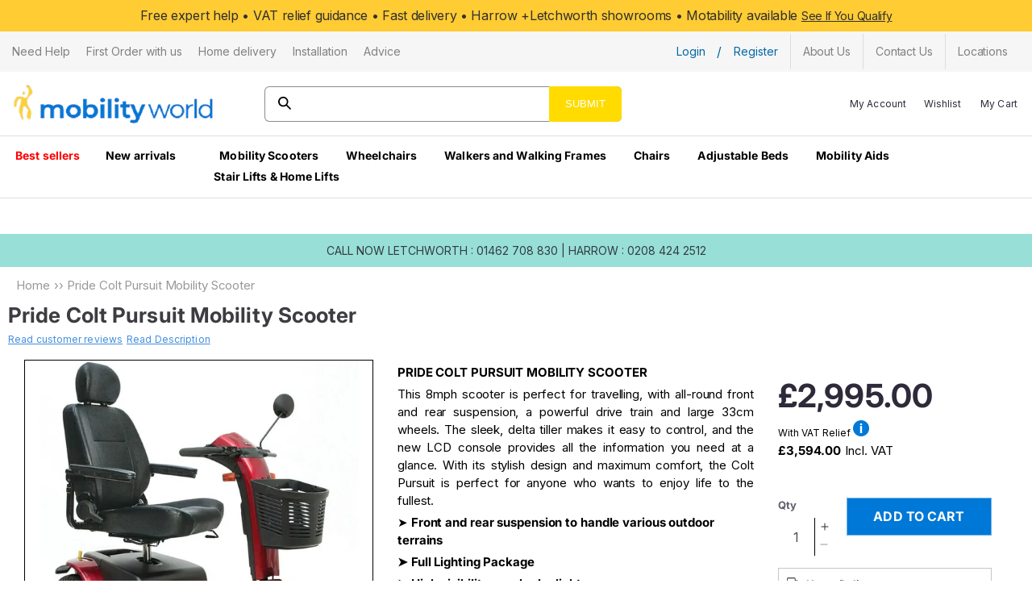

--- FILE ---
content_type: text/html; charset=utf-8
request_url: https://www.mobilityworld.co.uk/products/pride-colt-pursuit-mobility-scooter
body_size: 69981
content:
<!doctype html>
<html class="no-js" lang="en-GB" style="overflow-y: scroll;">
  <head>
 
<!-- SEOAnt Optimize Loading Style --><!-- /SEOAnt Optimize Loading Style -->
<!-- SEOAnt Speed Up Script --><script>
const AllowUrlArray_SEOAnt = ['cdn.nfcube.com', 'cdnv2.mycustomizer.com'];
const ForbidUrlArray_SEOAnt = [];
window.WhiteUrlArray_SEOAnt = AllowUrlArray_SEOAnt.map(src => new RegExp(src, 'i'));
window.BlackUrlArray_SEOAnt = ForbidUrlArray_SEOAnt.map(src => new RegExp(src, 'i'));
</script>
<script>
// Limit output
class AllowJsPlugin{constructor(e){const attrArr=["default","defer","async"];this.listener=this.handleListener.bind(this,e),this.jsArr=[],this.attribute=attrArr.reduce(((e,t)=>({...e,[t]:[]})),{});const t=this;e.forEach((e=>window.addEventListener(e,t.listener,{passive:!0})))}handleListener(e){const t=this;return e.forEach((e=>window.removeEventListener(e,t.listener))),"complete"===document.readyState?this.handleDOM():document.addEventListener("readystatechange",(e=>{if("complete"===e.target.readyState)return setTimeout(t.handleDOM.bind(t),1)}))}async handleDOM(){this.pauseEvent(),this.pauseJQuery(),this.getScripts(),this.beforeScripts();for(const e of Object.keys(this.attribute))await this.changeScripts(this.attribute[e]);for(const e of["DOMContentLoaded","readystatechange"])await this.requestRedraw(),document.dispatchEvent(new Event("allowJS-"+e));document.lightJSonreadystatechange&&document.lightJSonreadystatechange();for(const e of["DOMContentLoaded","load"])await this.requestRedraw(),window.dispatchEvent(new Event("allowJS-"+e));await this.requestRedraw(),window.lightJSonload&&window.lightJSonload(),await this.requestRedraw(),this.jsArr.forEach((e=>e(window).trigger("allowJS-jquery-load"))),window.dispatchEvent(new Event("allowJS-pageshow")),await this.requestRedraw(),window.lightJSonpageshow&&window.lightJSonpageshow()}async requestRedraw(){return new Promise((e=>requestAnimationFrame(e)))}getScripts(){document.querySelectorAll("script[type=AllowJs]").forEach((e=>{e.hasAttribute("src")?e.hasAttribute("async")&&e.async?this.attribute.async.push(e):e.hasAttribute("defer")&&e.defer?this.attribute.defer.push(e):this.attribute.default.push(e):this.attribute.default.push(e)}))}beforeScripts(){const e=this,t=Object.keys(this.attribute).reduce(((t,n)=>[...t,...e.attribute[n]]),[]),n=document.createDocumentFragment();t.forEach((e=>{const t=e.getAttribute("src");if(!t)return;const s=document.createElement("link");s.href=t,s.rel="preload",s.as="script",n.appendChild(s)})),document.head.appendChild(n)}async changeScripts(e){let t;for(;t=e.shift();)await this.requestRedraw(),new Promise((e=>{const n=document.createElement("script");[...t.attributes].forEach((e=>{"type"!==e.nodeName&&n.setAttribute(e.nodeName,e.nodeValue)})),t.hasAttribute("src")?(n.addEventListener("load",e),n.addEventListener("error",e)):(n.text=t.text,e()),t.parentNode.replaceChild(n,t)}))}pauseEvent(){const e={};[{obj:document,name:"DOMContentLoaded"},{obj:window,name:"DOMContentLoaded"},{obj:window,name:"load"},{obj:window,name:"pageshow"},{obj:document,name:"readystatechange"}].map((t=>function(t,n){function s(n){return e[t].list.indexOf(n)>=0?"allowJS-"+n:n}e[t]||(e[t]={list:[n],add:t.addEventListener,remove:t.removeEventListener},t.addEventListener=(...n)=>{n[0]=s(n[0]),e[t].add.apply(t,n)},t.removeEventListener=(...n)=>{n[0]=s(n[0]),e[t].remove.apply(t,n)})}(t.obj,t.name))),[{obj:document,name:"onreadystatechange"},{obj:window,name:"onpageshow"}].map((e=>function(e,t){let n=e[t];Object.defineProperty(e,t,{get:()=>n||function(){},set:s=>{e["allowJS"+t]=n=s}})}(e.obj,e.name)))}pauseJQuery(){const e=this;let t=window.jQuery;Object.defineProperty(window,"jQuery",{get:()=>t,set(n){if(!n||!n.fn||!e.jsArr.includes(n))return void(t=n);n.fn.ready=n.fn.init.prototype.ready=e=>{e.bind(document)(n)};const s=n.fn.on;n.fn.on=n.fn.init.prototype.on=function(...e){if(window!==this[0])return s.apply(this,e),this;const t=e=>e.split(" ").map((e=>"load"===e||0===e.indexOf("load.")?"allowJS-jquery-load":e)).join(" ");return"string"==typeof e[0]||e[0]instanceof String?(e[0]=t(e[0]),s.apply(this,e),this):("object"==typeof e[0]&&Object.keys(e[0]).forEach((n=>{delete Object.assign(e[0],{[t(n)]:e[0][n]})[n]})),s.apply(this,e),this)},e.jsArr.push(n),t=n}})}}new AllowJsPlugin(["keydown","wheel","mouseenter","mousemove","mouseleave","touchstart","touchmove","touchend"]);
</script>
<script>
"use strict";function SEOAnt_toConsumableArray(t){if(Array.isArray(t)){for(var e=0,r=Array(t.length);e<t.length;e++)r[e]=t[e];return r}return Array.from(t)}function _0x960a(t,e){var r=_0x3840();return(_0x960a=function(t,e){return t-=247,r[t]})(t,e)}function _0x3840(){var t=["defineProperties","application/javascript","preventDefault","4990555yeBSbh","addEventListener","set","setAttribute","bind","getAttribute","parentElement","WhiteUrlArray_SEOAnt","listener","toString","toLowerCase","every","touchend","SEOAnt scripts can't be lazy loaded","keydown","touchstart","removeChild","length","58IusxNw","BlackUrlArray_SEOAnt","observe","name","value","documentElement","wheel","warn","whitelist","map","tagName","402345HpbWDN","getOwnPropertyDescriptor","head","type","touchmove","removeEventListener","8160iwggKQ","call","beforescriptexecute","some","string","options","push","appendChild","blacklisted","querySelectorAll","5339295FeRgGa","4OtFDAr","filter","57211uwpiMx","nodeType","createElement","src","13296210cxmbJp",'script[type="',"1744290Faeint","test","forEach","script","blacklist","attributes","get","$&","744DdtCNR"];return(_0x3840=function(){return t})()}var _extends=Object.assign||function(t){for(var e=1;e<arguments.length;e++){var r=arguments[e];for(var n in r)Object.prototype.hasOwnProperty.call(r,n)&&(t[n]=r[n])}return t},_slicedToArray=function(){function t(t,e){var r=[],n=!0,o=!1,i=void 0;try{for(var a,c=t[Symbol.iterator]();!(n=(a=c.next()).done)&&(r.push(a.value),!e||r.length!==e);n=!0);}catch(t){o=!0,i=t}finally{try{!n&&c.return&&c.return()}finally{if(o)throw i}}return r}return function(e,r){if(Array.isArray(e))return e;if(Symbol.iterator in Object(e))return t(e,r);throw new TypeError("Invalid attempt to destructure non-iterable instance")}}(),_typeof="function"==typeof Symbol&&"symbol"==typeof Symbol.iterator?function(t){return typeof t}:function(t){return t&&"function"==typeof Symbol&&t.constructor===Symbol&&t!==Symbol.prototype?"symbol":typeof t};(function(t,e){for(var r=_0x960a,n=t();[];)try{if(531094===parseInt(r(306))/1+-parseInt(r(295))/2*(parseInt(r(312))/3)+-parseInt(r(257))/4*(parseInt(r(277))/5)+-parseInt(r(265))/6+-parseInt(r(259))/7*(-parseInt(r(273))/8)+-parseInt(r(256))/9+parseInt(r(263))/10)break;n.push(n.shift())}catch(t){n.push(n.shift())}})(_0x3840),function(){var t=_0x960a,e="javascript/blocked",r={blacklist:window[t(296)],whitelist:window[t(284)]},n={blacklisted:[]},o=function(n,o){return n&&(!o||o!==e)&&(!r.blacklist||r[t(269)][t(249)](function(e){return e[t(266)](n)}))&&(!r[t(303)]||r.whitelist[t(288)](function(e){return!e[t(266)](n)}))},i=function(e){var n=t,o=e[n(282)](n(262));return r[n(269)]&&r.blacklist[n(288)](function(t){return!t.test(o)})||r[n(303)]&&r.whitelist[n(249)](function(t){return t[n(266)](o)})},a=new MutationObserver(function(r){for(var i=t,a=0;a<r[i(294)];a++)for(var c=r[a].addedNodes,u=0;u<c.length;u++)!function(t){var r=c[t];if(1===r[i(260)]&&"SCRIPT"===r[i(305)]){var a=r[i(262)],u=r[i(309)];if(o(a,u)){n.blacklisted[i(252)]([r,r.type]),r[i(309)]=e;var s=function t(n){var o=i;r[o(282)](o(309))===e&&n[o(276)](),r[o(311)](o(248),t)};r[i(278)](i(248),s),r[i(283)]&&r[i(283)][i(293)](r)}}}(u)});a[t(297)](document[t(300)],{childList:!![],subtree:!![]});var c=/[|\{}()\[\]^$+*?.]/g,u=function(){for(var o=arguments.length,u=Array(o),s=0;s<o;s++)u[s]=arguments[s];var l=t;u[l(294)]<1?(r[l(269)]=[],r[l(303)]=[]):(r.blacklist&&(r[l(269)]=r.blacklist[l(258)](function(t){return u[l(288)](function(e){var r=l;return(void 0===e?"undefined":_typeof(e))===r(250)?!t.test(e):e instanceof RegExp?t.toString()!==e.toString():void 0})})),r[l(303)]&&(r[l(303)]=[].concat(SEOAnt_toConsumableArray(r[l(303)]),SEOAnt_toConsumableArray(u.map(function(t){var e=l;if("string"==typeof t){var n=t.replace(c,e(272)),o=".*"+n+".*";if(r[e(303)][e(288)](function(t){return t[e(286)]()!==o[e(286)]()}))return new RegExp(o)}else if(t instanceof RegExp&&r[e(303)][e(288)](function(r){return r[e(286)]()!==t.toString()}))return t;return null})[l(258)](Boolean)))));for(var f=document[l(255)](l(264)+e+'"]'),p=0;p<f[l(294)];p++){var y=f[p];i(y)&&(n[l(254)][l(252)]([y,l(275)]),y[l(283)][l(293)](y))}var v=0;[].concat(SEOAnt_toConsumableArray(n[l(254)]))[l(267)](function(t,e){var r=_slicedToArray(t,2),o=r[0],a=r[1],c=l;if(i(o)){for(var u=document.createElement("script"),s=0;s<o.attributes.length;s++){var f=o[c(270)][s];f[c(298)]!==c(262)&&f.name!==c(309)&&u.setAttribute(f.name,o.attributes[s][c(299)])}u[c(280)](c(262),o[c(262)]),u.setAttribute("type",a||c(275)),document[c(308)][c(253)](u),n[c(254)].splice(e-v,1),v++}}),r[l(269)]&&r.blacklist.length<1&&a.disconnect()},s=document.createElement,l={src:Object[t(307)](HTMLScriptElement.prototype,t(262)),type:Object[t(307)](HTMLScriptElement.prototype,t(309))};document[t(261)]=function(){for(var r=t,n=arguments.length,i=Array(n),a=0;a<n;a++)i[a]=arguments[a];if(i[0][r(287)]()!==r(268))return s[r(281)](document).apply(void 0,i);var c=s.bind(document).apply(void 0,i);try{Object[r(274)](c,{src:_extends({},l[r(262)],{set:function(t){var n=r;o(t,c[n(309)])&&l.type[n(279)][n(247)](this,e),l[n(262)][n(279)].call(this,t)}}),type:_extends({},l[r(309)],{get:function(){var t=r,n=l[t(309)][t(271)][t(247)](this);return n===e||o(this[t(262)],n)?null:n},set:function(t){var n=r,i=o(c[n(262)],c[n(309)])?e:t;l.type[n(279)][n(247)](this,i)}})}),c.setAttribute=function(t,e){var n=r;t===n(309)||t===n(262)?c[t]=e:HTMLScriptElement.prototype[n(280)][n(247)](c,t,e)}}catch(t){console[r(302)](r(290),t)}return c},[t(291),"mousemove",t(289),t(310),t(292),t(301)][t(304)](function(t){return{type:t,listener:function(){return u()},options:{passive:!![]}}}).forEach(function(e){var r=t;document[r(278)](e[r(309)],e[r(285)],e[r(251)])})}();
</script>
<!-- /SEOAnt Speed Up Script -->
    <meta charset="utf-8">
    <meta http-equiv="X-UA-Compatible" content="IE=edge">
    <meta name="viewport" content="width=device-width,initial-scale=1">
    <meta name="theme-color" content="">
    <title>
      Pride Colt Pursuit Mobility Scooter - Mobility World UK
</title>

    
      <meta name="description" content="PRIDE COLT PURSUIT MOBILITY SCOOTER Pride Colt Pursuit Mobility Scooter is one of largest 8mph mobility scooters from ‘Pride® Scooter’ range, - Mobility World UK">
    
    
  <link rel="canonical" href="https://www.mobilityworld.co.uk/products/pride-colt-pursuit-mobility-scooter" />

        

    <link rel="stylesheet" href="https://cdnjs.cloudflare.com/ajax/libs/slick-carousel/1.8.1/slick.css">
    <link rel="stylesheet" href="https://cdnjs.cloudflare.com/ajax/libs/slick-carousel/1.8.1/slick-theme.css">
    <script src="https://ajax.googleapis.com/ajax/libs/jquery/3.7.1/jquery.min.js"></script>
    <script src="https://cdnjs.cloudflare.com/ajax/libs/slick-carousel/1.8.1/slick.min.js"></script>

    <!-- Google tag (gtag.js) -->
    <script async type="text/javascript" data-src="https://www.googletagmanager.com/gtag/js?id=G-9GEW7E0R1L"></script>
    <script type="text/javascript">
      window.dataLayer = window.dataLayer || [];
      function gtag(){dataLayer.push(arguments);}
      gtag('js', new Date());

      gtag('config', 'G-9GEW7E0R1L');
    </script><link rel="icon" type="image/png" href="//www.mobilityworld.co.uk/cdn/shop/files/mobility_256x256_6507089f-311d-462e-842a-5cb60038a2b0.webp?crop=center&height=32&v=1709621661&width=32"><link rel="preconnect" href="https://fonts.shopifycdn.com" crossorigin><!-- Google tag (gtag.js) -->
    <script async src="https://www.googletagmanager.com/gtag/js?id=GT-K8FL6CJG"></script>
    <script>
      window.dataLayer = window.dataLayer || [];
      function gtag(){dataLayer.push(arguments);}
      gtag('js', new Date());

      gtag('config', 'GT-K8FL6CJG');
    </script>
    

<meta property="og:site_name" content="Mobility World UK">
<meta property="og:url" content="https://www.mobilityworld.co.uk/products/pride-colt-pursuit-mobility-scooter">
<meta property="og:title" content="Pride Colt Pursuit Mobility Scooter - Mobility World UK">
<meta property="og:type" content="product">
<meta property="og:description" content="PRIDE COLT PURSUIT MOBILITY SCOOTER Pride Colt Pursuit Mobility Scooter is one of largest 8mph mobility scooters from ‘Pride® Scooter’ range, - Mobility World UK"><meta property="og:image" content="http://www.mobilityworld.co.uk/cdn/shop/products/Mobility-World-UK-Pride-Colt-Mobility-Scooter-Red..jpg?v=1763554858">
  <meta property="og:image:secure_url" content="https://www.mobilityworld.co.uk/cdn/shop/products/Mobility-World-UK-Pride-Colt-Mobility-Scooter-Red..jpg?v=1763554858">
  <meta property="og:image:width" content="800">
  <meta property="og:image:height" content="800"><meta property="og:price:amount" content="2,995.00">
  <meta property="og:price:currency" content="GBP"><meta name="twitter:site" content="@https://x.com/i/flow/login?redirect_after_login=%2Fmobilityworlduk"><meta name="twitter:card" content="summary_large_image">
<meta name="twitter:title" content="Pride Colt Pursuit Mobility Scooter - Mobility World UK">
<meta name="twitter:description" content="PRIDE COLT PURSUIT MOBILITY SCOOTER Pride Colt Pursuit Mobility Scooter is one of largest 8mph mobility scooters from ‘Pride® Scooter’ range, - Mobility World UK">


    <script src="//www.mobilityworld.co.uk/cdn/shop/t/120/assets/constants.s.min.js?v=166496526592656215881767989270" defer="defer"></script>
    <script src="//www.mobilityworld.co.uk/cdn/shop/t/120/assets/pubsub.s.min.js?v=74209760871952649231767989314" defer="defer"></script>
    <script src="//www.mobilityworld.co.uk/cdn/shop/t/120/assets/global.s.min.js?v=74921597488811752961767989284" defer="defer"></script><script async src="//searchserverapi.com/widgets/shopify/init.js?a=0F9C9Z2w6Z"></script>
    <script>window.performance && window.performance.mark && window.performance.mark('shopify.content_for_header.start');</script><meta name="facebook-domain-verification" content="ba1uu3rrb8yt30lgns2nngere5vefc">
<meta id="shopify-digital-wallet" name="shopify-digital-wallet" content="/1755906112/digital_wallets/dialog">
<meta name="shopify-checkout-api-token" content="d13c5ff2133669ac3b3995bfd64ebd6b">
<meta id="in-context-paypal-metadata" data-shop-id="1755906112" data-venmo-supported="false" data-environment="production" data-locale="en_US" data-paypal-v4="true" data-currency="GBP">
<link rel="alternate" type="application/json+oembed" href="https://www.mobilityworld.co.uk/products/pride-colt-pursuit-mobility-scooter.oembed">
<script async="async" src="/checkouts/internal/preloads.js?locale=en-GB"></script>
<link rel="preconnect" href="https://shop.app" crossorigin="anonymous">
<script async="async" src="https://shop.app/checkouts/internal/preloads.js?locale=en-GB&shop_id=1755906112" crossorigin="anonymous"></script>
<script id="apple-pay-shop-capabilities" type="application/json">{"shopId":1755906112,"countryCode":"GB","currencyCode":"GBP","merchantCapabilities":["supports3DS"],"merchantId":"gid:\/\/shopify\/Shop\/1755906112","merchantName":"Mobility World UK","requiredBillingContactFields":["postalAddress","email","phone"],"requiredShippingContactFields":["postalAddress","email","phone"],"shippingType":"shipping","supportedNetworks":["visa","maestro","masterCard","amex","discover","elo"],"total":{"type":"pending","label":"Mobility World UK","amount":"1.00"},"shopifyPaymentsEnabled":true,"supportsSubscriptions":true}</script>
<script id="shopify-features" type="application/json">{"accessToken":"d13c5ff2133669ac3b3995bfd64ebd6b","betas":["rich-media-storefront-analytics"],"domain":"www.mobilityworld.co.uk","predictiveSearch":true,"shopId":1755906112,"locale":"en"}</script>
<script>var Shopify = Shopify || {};
Shopify.shop = "mobilityworlduk.myshopify.com";
Shopify.locale = "en";
Shopify.currency = {"active":"GBP","rate":"1.0"};
Shopify.country = "GB";
Shopify.theme = {"name":"Copy of Current - JAN 2026 - 08\/01\/26","id":184299258236,"schema_name":"Sense","schema_version":"13.0.1","theme_store_id":1356,"role":"main"};
Shopify.theme.handle = "null";
Shopify.theme.style = {"id":null,"handle":null};
Shopify.cdnHost = "www.mobilityworld.co.uk/cdn";
Shopify.routes = Shopify.routes || {};
Shopify.routes.root = "/";</script>
<script type="module">!function(o){(o.Shopify=o.Shopify||{}).modules=!0}(window);</script>
<script>!function(o){function n(){var o=[];function n(){o.push(Array.prototype.slice.apply(arguments))}return n.q=o,n}var t=o.Shopify=o.Shopify||{};t.loadFeatures=n(),t.autoloadFeatures=n()}(window);</script>
<script>
  window.ShopifyPay = window.ShopifyPay || {};
  window.ShopifyPay.apiHost = "shop.app\/pay";
  window.ShopifyPay.redirectState = null;
</script>
<script id="shop-js-analytics" type="application/json">{"pageType":"product"}</script>
<script defer="defer" async type="module" src="//www.mobilityworld.co.uk/cdn/shopifycloud/shop-js/modules/v2/client.init-shop-cart-sync_BdyHc3Nr.en.esm.js"></script>
<script defer="defer" async type="module" src="//www.mobilityworld.co.uk/cdn/shopifycloud/shop-js/modules/v2/chunk.common_Daul8nwZ.esm.js"></script>
<script type="module">
  await import("//www.mobilityworld.co.uk/cdn/shopifycloud/shop-js/modules/v2/client.init-shop-cart-sync_BdyHc3Nr.en.esm.js");
await import("//www.mobilityworld.co.uk/cdn/shopifycloud/shop-js/modules/v2/chunk.common_Daul8nwZ.esm.js");

  window.Shopify.SignInWithShop?.initShopCartSync?.({"fedCMEnabled":true,"windoidEnabled":true});

</script>
<script>
  window.Shopify = window.Shopify || {};
  if (!window.Shopify.featureAssets) window.Shopify.featureAssets = {};
  window.Shopify.featureAssets['shop-js'] = {"shop-cart-sync":["modules/v2/client.shop-cart-sync_QYOiDySF.en.esm.js","modules/v2/chunk.common_Daul8nwZ.esm.js"],"init-fed-cm":["modules/v2/client.init-fed-cm_DchLp9rc.en.esm.js","modules/v2/chunk.common_Daul8nwZ.esm.js"],"shop-button":["modules/v2/client.shop-button_OV7bAJc5.en.esm.js","modules/v2/chunk.common_Daul8nwZ.esm.js"],"init-windoid":["modules/v2/client.init-windoid_DwxFKQ8e.en.esm.js","modules/v2/chunk.common_Daul8nwZ.esm.js"],"shop-cash-offers":["modules/v2/client.shop-cash-offers_DWtL6Bq3.en.esm.js","modules/v2/chunk.common_Daul8nwZ.esm.js","modules/v2/chunk.modal_CQq8HTM6.esm.js"],"shop-toast-manager":["modules/v2/client.shop-toast-manager_CX9r1SjA.en.esm.js","modules/v2/chunk.common_Daul8nwZ.esm.js"],"init-shop-email-lookup-coordinator":["modules/v2/client.init-shop-email-lookup-coordinator_UhKnw74l.en.esm.js","modules/v2/chunk.common_Daul8nwZ.esm.js"],"pay-button":["modules/v2/client.pay-button_DzxNnLDY.en.esm.js","modules/v2/chunk.common_Daul8nwZ.esm.js"],"avatar":["modules/v2/client.avatar_BTnouDA3.en.esm.js"],"init-shop-cart-sync":["modules/v2/client.init-shop-cart-sync_BdyHc3Nr.en.esm.js","modules/v2/chunk.common_Daul8nwZ.esm.js"],"shop-login-button":["modules/v2/client.shop-login-button_D8B466_1.en.esm.js","modules/v2/chunk.common_Daul8nwZ.esm.js","modules/v2/chunk.modal_CQq8HTM6.esm.js"],"init-customer-accounts-sign-up":["modules/v2/client.init-customer-accounts-sign-up_C8fpPm4i.en.esm.js","modules/v2/client.shop-login-button_D8B466_1.en.esm.js","modules/v2/chunk.common_Daul8nwZ.esm.js","modules/v2/chunk.modal_CQq8HTM6.esm.js"],"init-shop-for-new-customer-accounts":["modules/v2/client.init-shop-for-new-customer-accounts_CVTO0Ztu.en.esm.js","modules/v2/client.shop-login-button_D8B466_1.en.esm.js","modules/v2/chunk.common_Daul8nwZ.esm.js","modules/v2/chunk.modal_CQq8HTM6.esm.js"],"init-customer-accounts":["modules/v2/client.init-customer-accounts_dRgKMfrE.en.esm.js","modules/v2/client.shop-login-button_D8B466_1.en.esm.js","modules/v2/chunk.common_Daul8nwZ.esm.js","modules/v2/chunk.modal_CQq8HTM6.esm.js"],"shop-follow-button":["modules/v2/client.shop-follow-button_CkZpjEct.en.esm.js","modules/v2/chunk.common_Daul8nwZ.esm.js","modules/v2/chunk.modal_CQq8HTM6.esm.js"],"lead-capture":["modules/v2/client.lead-capture_BntHBhfp.en.esm.js","modules/v2/chunk.common_Daul8nwZ.esm.js","modules/v2/chunk.modal_CQq8HTM6.esm.js"],"checkout-modal":["modules/v2/client.checkout-modal_CfxcYbTm.en.esm.js","modules/v2/chunk.common_Daul8nwZ.esm.js","modules/v2/chunk.modal_CQq8HTM6.esm.js"],"shop-login":["modules/v2/client.shop-login_Da4GZ2H6.en.esm.js","modules/v2/chunk.common_Daul8nwZ.esm.js","modules/v2/chunk.modal_CQq8HTM6.esm.js"],"payment-terms":["modules/v2/client.payment-terms_MV4M3zvL.en.esm.js","modules/v2/chunk.common_Daul8nwZ.esm.js","modules/v2/chunk.modal_CQq8HTM6.esm.js"]};
</script>
<script>(function() {
  var isLoaded = false;
  function asyncLoad() {
    if (isLoaded) return;
    isLoaded = true;
    var urls = ["https:\/\/accessories.w3apps.co\/js\/accessories.js?shop=mobilityworlduk.myshopify.com","\/\/swymv3free-01.azureedge.net\/code\/swym-shopify.js?shop=mobilityworlduk.myshopify.com","\/\/shopify.privy.com\/widget.js?shop=mobilityworlduk.myshopify.com","\/\/cdn.shopify.com\/proxy\/ecb9d124dc184ff61fc795d7ce811007a1d4f2cccfa3cc70e37ca8cd3cbdff5b\/obscure-escarpment-2240.herokuapp.com\/js\/best_custom_product_options.js?shop=mobilityworlduk.myshopify.com\u0026sp-cache-control=cHVibGljLCBtYXgtYWdlPTkwMA","https:\/\/static.klaviyo.com\/onsite\/js\/klaviyo.js?company_id=Mq9u7t\u0026shop=mobilityworlduk.myshopify.com","https:\/\/searchanise-ef84.kxcdn.com\/widgets\/shopify\/init.js?a=0F9C9Z2w6Z\u0026shop=mobilityworlduk.myshopify.com","https:\/\/s3.eu-west-1.amazonaws.com\/production-klarna-il-shopify-osm\/a0a90c8788fe7d95e5ba69e3f9112608bb042b37\/mobilityworlduk.myshopify.com-1767991028195.js?shop=mobilityworlduk.myshopify.com"];
    for (var i = 0; i < urls.length; i++) {
      var s = document.createElement('script');
      s.type = 'text/javascript';
      if (AllowUrlArray_SEOAnt.filter(u => urls[i].indexOf(u) > -1).length === 0) s.type = 'AllowJs'; s.async = true;
      s.src = urls[i];
      var x = document.getElementsByTagName('script')[0];
      x.parentNode.insertBefore(s, x);
    }
  };
  if(window.attachEvent) {
    window.attachEvent('onload', asyncLoad);
  } else {
    window.addEventListener('load', asyncLoad, false);
  }
})();</script>
<script id="__st">var __st={"a":1755906112,"offset":0,"reqid":"e1bb1c4e-b2fa-4292-9559-f2d7f240ad69-1768947755","pageurl":"www.mobilityworld.co.uk\/products\/pride-colt-pursuit-mobility-scooter","u":"0504a7c9b0f8","p":"product","rtyp":"product","rid":2727462535232};</script>
<script>window.ShopifyPaypalV4VisibilityTracking = true;</script>
<script id="captcha-bootstrap">!function(){'use strict';const t='contact',e='account',n='new_comment',o=[[t,t],['blogs',n],['comments',n],[t,'customer']],c=[[e,'customer_login'],[e,'guest_login'],[e,'recover_customer_password'],[e,'create_customer']],r=t=>t.map((([t,e])=>`form[action*='/${t}']:not([data-nocaptcha='true']) input[name='form_type'][value='${e}']`)).join(','),a=t=>()=>t?[...document.querySelectorAll(t)].map((t=>t.form)):[];function s(){const t=[...o],e=r(t);return a(e)}const i='password',u='form_key',d=['recaptcha-v3-token','g-recaptcha-response','h-captcha-response',i],f=()=>{try{return window.sessionStorage}catch{return}},m='__shopify_v',_=t=>t.elements[u];function p(t,e,n=!1){try{const o=window.sessionStorage,c=JSON.parse(o.getItem(e)),{data:r}=function(t){const{data:e,action:n}=t;return t[m]||n?{data:e,action:n}:{data:t,action:n}}(c);for(const[e,n]of Object.entries(r))t.elements[e]&&(t.elements[e].value=n);n&&o.removeItem(e)}catch(o){console.error('form repopulation failed',{error:o})}}const l='form_type',E='cptcha';function T(t){t.dataset[E]=!0}const w=window,h=w.document,L='Shopify',v='ce_forms',y='captcha';let A=!1;((t,e)=>{const n=(g='f06e6c50-85a8-45c8-87d0-21a2b65856fe',I='https://cdn.shopify.com/shopifycloud/storefront-forms-hcaptcha/ce_storefront_forms_captcha_hcaptcha.v1.5.2.iife.js',D={infoText:'Protected by hCaptcha',privacyText:'Privacy',termsText:'Terms'},(t,e,n)=>{const o=w[L][v],c=o.bindForm;if(c)return c(t,g,e,D).then(n);var r;o.q.push([[t,g,e,D],n]),r=I,A||(h.body.append(Object.assign(h.createElement('script'),{id:'captcha-provider',async:!0,src:r})),A=!0)});var g,I,D;w[L]=w[L]||{},w[L][v]=w[L][v]||{},w[L][v].q=[],w[L][y]=w[L][y]||{},w[L][y].protect=function(t,e){n(t,void 0,e),T(t)},Object.freeze(w[L][y]),function(t,e,n,w,h,L){const[v,y,A,g]=function(t,e,n){const i=e?o:[],u=t?c:[],d=[...i,...u],f=r(d),m=r(i),_=r(d.filter((([t,e])=>n.includes(e))));return[a(f),a(m),a(_),s()]}(w,h,L),I=t=>{const e=t.target;return e instanceof HTMLFormElement?e:e&&e.form},D=t=>v().includes(t);t.addEventListener('submit',(t=>{const e=I(t);if(!e)return;const n=D(e)&&!e.dataset.hcaptchaBound&&!e.dataset.recaptchaBound,o=_(e),c=g().includes(e)&&(!o||!o.value);(n||c)&&t.preventDefault(),c&&!n&&(function(t){try{if(!f())return;!function(t){const e=f();if(!e)return;const n=_(t);if(!n)return;const o=n.value;o&&e.removeItem(o)}(t);const e=Array.from(Array(32),(()=>Math.random().toString(36)[2])).join('');!function(t,e){_(t)||t.append(Object.assign(document.createElement('input'),{type:'hidden',name:u})),t.elements[u].value=e}(t,e),function(t,e){const n=f();if(!n)return;const o=[...t.querySelectorAll(`input[type='${i}']`)].map((({name:t})=>t)),c=[...d,...o],r={};for(const[a,s]of new FormData(t).entries())c.includes(a)||(r[a]=s);n.setItem(e,JSON.stringify({[m]:1,action:t.action,data:r}))}(t,e)}catch(e){console.error('failed to persist form',e)}}(e),e.submit())}));const S=(t,e)=>{t&&!t.dataset[E]&&(n(t,e.some((e=>e===t))),T(t))};for(const o of['focusin','change'])t.addEventListener(o,(t=>{const e=I(t);D(e)&&S(e,y())}));const B=e.get('form_key'),M=e.get(l),P=B&&M;t.addEventListener('DOMContentLoaded',(()=>{const t=y();if(P)for(const e of t)e.elements[l].value===M&&p(e,B);[...new Set([...A(),...v().filter((t=>'true'===t.dataset.shopifyCaptcha))])].forEach((e=>S(e,t)))}))}(h,new URLSearchParams(w.location.search),n,t,e,['guest_login'])})(!0,!0)}();</script>
<script integrity="sha256-4kQ18oKyAcykRKYeNunJcIwy7WH5gtpwJnB7kiuLZ1E=" data-source-attribution="shopify.loadfeatures" defer="defer" src="//www.mobilityworld.co.uk/cdn/shopifycloud/storefront/assets/storefront/load_feature-a0a9edcb.js" crossorigin="anonymous"></script>
<script crossorigin="anonymous" defer="defer" src="//www.mobilityworld.co.uk/cdn/shopifycloud/storefront/assets/shopify_pay/storefront-65b4c6d7.js?v=20250812"></script>
<script data-source-attribution="shopify.dynamic_checkout.dynamic.init">var Shopify=Shopify||{};Shopify.PaymentButton=Shopify.PaymentButton||{isStorefrontPortableWallets:!0,init:function(){window.Shopify.PaymentButton.init=function(){};var t=document.createElement("script");t.src="https://www.mobilityworld.co.uk/cdn/shopifycloud/portable-wallets/latest/portable-wallets.en.js",t.type="module",document.head.appendChild(t)}};
</script>
<script data-source-attribution="shopify.dynamic_checkout.buyer_consent">
  function portableWalletsHideBuyerConsent(e){var t=document.getElementById("shopify-buyer-consent"),n=document.getElementById("shopify-subscription-policy-button");t&&n&&(t.classList.add("hidden"),t.setAttribute("aria-hidden","true"),n.removeEventListener("click",e))}function portableWalletsShowBuyerConsent(e){var t=document.getElementById("shopify-buyer-consent"),n=document.getElementById("shopify-subscription-policy-button");t&&n&&(t.classList.remove("hidden"),t.removeAttribute("aria-hidden"),n.addEventListener("click",e))}window.Shopify?.PaymentButton&&(window.Shopify.PaymentButton.hideBuyerConsent=portableWalletsHideBuyerConsent,window.Shopify.PaymentButton.showBuyerConsent=portableWalletsShowBuyerConsent);
</script>
<script data-source-attribution="shopify.dynamic_checkout.cart.bootstrap">document.addEventListener("DOMContentLoaded",(function(){function t(){return document.querySelector("shopify-accelerated-checkout-cart, shopify-accelerated-checkout")}if(t())Shopify.PaymentButton.init();else{new MutationObserver((function(e,n){t()&&(Shopify.PaymentButton.init(),n.disconnect())})).observe(document.body,{childList:!0,subtree:!0})}}));
</script>
<link id="shopify-accelerated-checkout-styles" rel="stylesheet" media="screen" href="https://www.mobilityworld.co.uk/cdn/shopifycloud/portable-wallets/latest/accelerated-checkout-backwards-compat.css" crossorigin="anonymous">
<style id="shopify-accelerated-checkout-cart">
        #shopify-buyer-consent {
  margin-top: 1em;
  display: inline-block;
  width: 100%;
}

#shopify-buyer-consent.hidden {
  display: none;
}

#shopify-subscription-policy-button {
  background: none;
  border: none;
  padding: 0;
  text-decoration: underline;
  font-size: inherit;
  cursor: pointer;
}

#shopify-subscription-policy-button::before {
  box-shadow: none;
}

      </style>
<script id="sections-script" data-sections="header" defer="defer" src="//www.mobilityworld.co.uk/cdn/shop/t/120/compiled_assets/scripts.js?v=76108"></script>
<script>window.performance && window.performance.mark && window.performance.mark('shopify.content_for_header.end');</script>


    <style data-shopify>
      @font-face {
  font-family: Inter;
  font-weight: 400;
  font-style: normal;
  font-display: swap;
  src: url("//www.mobilityworld.co.uk/cdn/fonts/inter/inter_n4.b2a3f24c19b4de56e8871f609e73ca7f6d2e2bb9.woff2") format("woff2"),
       url("//www.mobilityworld.co.uk/cdn/fonts/inter/inter_n4.af8052d517e0c9ffac7b814872cecc27ae1fa132.woff") format("woff");
}

      @font-face {
  font-family: Inter;
  font-weight: 700;
  font-style: normal;
  font-display: swap;
  src: url("//www.mobilityworld.co.uk/cdn/fonts/inter/inter_n7.02711e6b374660cfc7915d1afc1c204e633421e4.woff2") format("woff2"),
       url("//www.mobilityworld.co.uk/cdn/fonts/inter/inter_n7.6dab87426f6b8813070abd79972ceaf2f8d3b012.woff") format("woff");
}

      @font-face {
  font-family: Inter;
  font-weight: 400;
  font-style: italic;
  font-display: swap;
  src: url("//www.mobilityworld.co.uk/cdn/fonts/inter/inter_i4.feae1981dda792ab80d117249d9c7e0f1017e5b3.woff2") format("woff2"),
       url("//www.mobilityworld.co.uk/cdn/fonts/inter/inter_i4.62773b7113d5e5f02c71486623cf828884c85c6e.woff") format("woff");
}

      @font-face {
  font-family: Inter;
  font-weight: 700;
  font-style: italic;
  font-display: swap;
  src: url("//www.mobilityworld.co.uk/cdn/fonts/inter/inter_i7.b377bcd4cc0f160622a22d638ae7e2cd9b86ea4c.woff2") format("woff2"),
       url("//www.mobilityworld.co.uk/cdn/fonts/inter/inter_i7.7c69a6a34e3bb44fcf6f975857e13b9a9b25beb4.woff") format("woff");
}

      @font-face {
  font-family: Inter;
  font-weight: 400;
  font-style: normal;
  font-display: swap;
  src: url("//www.mobilityworld.co.uk/cdn/fonts/inter/inter_n4.b2a3f24c19b4de56e8871f609e73ca7f6d2e2bb9.woff2") format("woff2"),
       url("//www.mobilityworld.co.uk/cdn/fonts/inter/inter_n4.af8052d517e0c9ffac7b814872cecc27ae1fa132.woff") format("woff");
}


      
        :root,
        .color-scheme-1 {
          --color-background: 255,255,255;
        
          --gradient-background: #ffffff;
        

        

        --color-foreground: 46,42,57;
        --color-background-contrast: 191,191,191;
        --color-shadow: 46,42,57;
        --color-button: 155,4,111;
        --color-button-text: 253,251,247;
        --color-secondary-button: 255,255,255;
        --color-secondary-button-text: 46,42,57;
        --color-link: 46,42,57;
        --color-badge-foreground: 46,42,57;
        --color-badge-background: 255,255,255;
        --color-badge-border: 46,42,57;
        --payment-terms-background-color: rgb(255 255 255);
      }
      
        
        .color-scheme-2 {
          --color-background: 237,255,167;
        
          --gradient-background: radial-gradient(rgba(255, 229, 229, 1), rgba(255, 224, 218, 1) 25%, rgba(215, 255, 137, 1) 100%);
        

        

        --color-foreground: 46,42,57;
        --color-background-contrast: 211,255,39;
        --color-shadow: 46,42,57;
        --color-button: 46,42,57;
        --color-button-text: 237,255,167;
        --color-secondary-button: 237,255,167;
        --color-secondary-button-text: 46,42,57;
        --color-link: 46,42,57;
        --color-badge-foreground: 46,42,57;
        --color-badge-background: 237,255,167;
        --color-badge-border: 46,42,57;
        --payment-terms-background-color: rgb(237 255 167);
      }
      
        
        .color-scheme-3 {
          --color-background: 46,42,57;
        
          --gradient-background: #2e2a39;
        

        

        --color-foreground: 253,251,247;
        --color-background-contrast: 58,53,72;
        --color-shadow: 46,42,57;
        --color-button: 253,251,247;
        --color-button-text: 46,42,57;
        --color-secondary-button: 46,42,57;
        --color-secondary-button-text: 253,251,247;
        --color-link: 253,251,247;
        --color-badge-foreground: 253,251,247;
        --color-badge-background: 46,42,57;
        --color-badge-border: 253,251,247;
        --payment-terms-background-color: rgb(46 42 57);
      }
      
        
        .color-scheme-4 {
          --color-background: 45,231,30;
        
          --gradient-background: #2de71e;
        

        

        --color-foreground: 253,247,247;
        --color-background-contrast: 21,121,13;
        --color-shadow: 46,42,57;
        --color-button: 253,251,247;
        --color-button-text: 155,4,111;
        --color-secondary-button: 45,231,30;
        --color-secondary-button-text: 253,251,247;
        --color-link: 253,251,247;
        --color-badge-foreground: 253,247,247;
        --color-badge-background: 45,231,30;
        --color-badge-border: 253,247,247;
        --payment-terms-background-color: rgb(45 231 30);
      }
      
        
        .color-scheme-5 {
          --color-background: 255,0,0;
        
          --gradient-background: linear-gradient(304deg, rgba(242, 14, 14, 1) 100%, rgba(94, 54, 83, 1) 100%);
        

        

        --color-foreground: 253,251,247;
        --color-background-contrast: 128,0,0;
        --color-shadow: 46,42,57;
        --color-button: 253,251,247;
        --color-button-text: 94,54,83;
        --color-secondary-button: 255,0,0;
        --color-secondary-button-text: 253,251,247;
        --color-link: 253,251,247;
        --color-badge-foreground: 253,251,247;
        --color-badge-background: 255,0,0;
        --color-badge-border: 253,251,247;
        --payment-terms-background-color: rgb(255 0 0);
      }
      
        
        .color-scheme-8b8094e4-ecf9-4fc3-8bec-1a0eca3ebcbf {
          --color-background: 255,204,51;
        
          --gradient-background: #ffcc33;
        

        

        --color-foreground: 48,48,48;
        --color-background-contrast: 179,134,0;
        --color-shadow: 46,42,57;
        --color-button: 48,48,48;
        --color-button-text: 253,251,247;
        --color-secondary-button: 255,204,51;
        --color-secondary-button-text: 46,42,57;
        --color-link: 46,42,57;
        --color-badge-foreground: 48,48,48;
        --color-badge-background: 255,204,51;
        --color-badge-border: 48,48,48;
        --payment-terms-background-color: rgb(255 204 51);
      }
      
        
        .color-scheme-1dd55727-985f-45fb-8df5-ecafaf11c765 {
          --color-background: ,,;
        
          --gradient-background: ;
        

        

        --color-foreground: 0,0,0;
        --color-background-contrast: ,,;
        --color-shadow: 0,122,255;
        --color-button: 255,0,0;
        --color-button-text: 255,255,255;
        --color-secondary-button: ,,;
        --color-secondary-button-text: 0,120,215;
        --color-link: 0,120,215;
        --color-badge-foreground: 0,0,0;
        --color-badge-background: ,,;
        --color-badge-border: 0,0,0;
        --payment-terms-background-color: rgb();
      }
      
        
        .color-scheme-9aa73883-52e8-4d7a-9c33-7662b4e611c9 {
          --color-background: 242,243,241;
        
          --gradient-background: #f2f3f1;
        

        

        --color-foreground: 46,42,57;
        --color-background-contrast: 178,184,172;
        --color-shadow: 46,42,57;
        --color-button: 23,115,176;
        --color-button-text: 253,251,247;
        --color-secondary-button: 242,243,241;
        --color-secondary-button-text: 23,115,176;
        --color-link: 23,115,176;
        --color-badge-foreground: 46,42,57;
        --color-badge-background: 242,243,241;
        --color-badge-border: 46,42,57;
        --payment-terms-background-color: rgb(242 243 241);
      }
      
        
        .color-scheme-3bff5410-1691-4693-a13c-922d50ddc5cb {
          --color-background: 242,243,241;
        
          --gradient-background: #f2f3f1;
        

        

        --color-foreground: 46,42,57;
        --color-background-contrast: 178,184,172;
        --color-shadow: 0,0,0;
        --color-button: 255,255,255;
        --color-button-text: 23,115,176;
        --color-secondary-button: 242,243,241;
        --color-secondary-button-text: 23,115,176;
        --color-link: 23,115,176;
        --color-badge-foreground: 46,42,57;
        --color-badge-background: 242,243,241;
        --color-badge-border: 46,42,57;
        --payment-terms-background-color: rgb(242 243 241);
      }
      
        
        .color-scheme-00646c4d-8d76-4b2d-8098-1b2293501b0c {
          --color-background: 23,115,176;
        
          --gradient-background: #1773b0;
        

        

        --color-foreground: 255,255,255;
        --color-background-contrast: 8,41,63;
        --color-shadow: 46,42,57;
        --color-button: 23,115,176;
        --color-button-text: 253,251,247;
        --color-secondary-button: 23,115,176;
        --color-secondary-button-text: 46,42,57;
        --color-link: 46,42,57;
        --color-badge-foreground: 255,255,255;
        --color-badge-background: 23,115,176;
        --color-badge-border: 255,255,255;
        --payment-terms-background-color: rgb(23 115 176);
      }
      
        
        .color-scheme-ea82628d-6c41-4420-a536-3760c2458a0f {
          --color-background: 242,242,242;
        
          --gradient-background: #f2f2f2;
        

        

        --color-foreground: 46,42,57;
        --color-background-contrast: 178,178,178;
        --color-shadow: 46,42,57;
        --color-button: 255,204,51;
        --color-button-text: 46,42,57;
        --color-secondary-button: 242,242,242;
        --color-secondary-button-text: 46,42,57;
        --color-link: 46,42,57;
        --color-badge-foreground: 46,42,57;
        --color-badge-background: 242,242,242;
        --color-badge-border: 46,42,57;
        --payment-terms-background-color: rgb(242 242 242);
      }
      
        
        .color-scheme-c2297a92-5558-4213-9fa0-f3278550edfd {
          --color-background: 255,255,255;
        
          --gradient-background: #ffffff;
        

        

        --color-foreground: 46,42,57;
        --color-background-contrast: 191,191,191;
        --color-shadow: 0,0,0;
        --color-button: 0,120,215;
        --color-button-text: 253,251,247;
        --color-secondary-button: 255,255,255;
        --color-secondary-button-text: 0,120,215;
        --color-link: 0,120,215;
        --color-badge-foreground: 46,42,57;
        --color-badge-background: 255,255,255;
        --color-badge-border: 46,42,57;
        --payment-terms-background-color: rgb(255 255 255);
      }
      
        
        .color-scheme-94d99e36-40fa-4649-ab85-6473a34cfc53 {
          --color-background: 242,242,242;
        
          --gradient-background: #f2f2f2;
        

        

        --color-foreground: 46,42,57;
        --color-background-contrast: 178,178,178;
        --color-shadow: 0,0,0;
        --color-button: 252,175,20;
        --color-button-text: 46,42,57;
        --color-secondary-button: 242,242,242;
        --color-secondary-button-text: 252,175,20;
        --color-link: 252,175,20;
        --color-badge-foreground: 46,42,57;
        --color-badge-background: 242,242,242;
        --color-badge-border: 46,42,57;
        --payment-terms-background-color: rgb(242 242 242);
      }
      
        
        .color-scheme-3a1e4f83-8423-4361-934f-44a1c3369fe2 {
          --color-background: 245,245,245;
        
          --gradient-background: #f5f5f5;
        

        

        --color-foreground: 46,42,57;
        --color-background-contrast: 181,181,181;
        --color-shadow: 46,42,57;
        --color-button: 155,4,111;
        --color-button-text: 253,251,247;
        --color-secondary-button: 245,245,245;
        --color-secondary-button-text: 46,42,57;
        --color-link: 46,42,57;
        --color-badge-foreground: 46,42,57;
        --color-badge-background: 245,245,245;
        --color-badge-border: 46,42,57;
        --payment-terms-background-color: rgb(245 245 245);
      }
      

      body, .color-scheme-1, .color-scheme-2, .color-scheme-3, .color-scheme-4, .color-scheme-5, .color-scheme-8b8094e4-ecf9-4fc3-8bec-1a0eca3ebcbf, .color-scheme-1dd55727-985f-45fb-8df5-ecafaf11c765, .color-scheme-9aa73883-52e8-4d7a-9c33-7662b4e611c9, .color-scheme-3bff5410-1691-4693-a13c-922d50ddc5cb, .color-scheme-00646c4d-8d76-4b2d-8098-1b2293501b0c, .color-scheme-ea82628d-6c41-4420-a536-3760c2458a0f, .color-scheme-c2297a92-5558-4213-9fa0-f3278550edfd, .color-scheme-94d99e36-40fa-4649-ab85-6473a34cfc53, .color-scheme-3a1e4f83-8423-4361-934f-44a1c3369fe2 {
        color: rgba(var(--color-foreground), 0.75);
        background-color: rgb(var(--color-background));
      }

      :root {
        --font-body-family: Inter, sans-serif;
        --font-body-style: normal;
        --font-body-weight: 400;
        --font-body-weight-bold: 700;

        --font-heading-family: Inter, sans-serif;
        --font-heading-style: normal;
        --font-heading-weight: 400;

        --font-body-scale: 1.0;
        --font-heading-scale: 1.3;

        --media-padding: px;
        --media-border-opacity: 0.1;
        --media-border-width: 0px;
        --media-radius: 12px;
        --media-shadow-opacity: 0.1;
        --media-shadow-horizontal-offset: 10px;
        --media-shadow-vertical-offset: 12px;
        --media-shadow-blur-radius: 20px;
        --media-shadow-visible: 1;

        --page-width: 160rem;
        --page-width-margin: 0rem;

        --product-card-image-padding: 0.0rem;
        --product-card-corner-radius: 0.0rem;
        --product-card-text-alignment: center;
        --product-card-border-width: 0.1rem;
        --product-card-border-opacity: 0.1;
        --product-card-shadow-opacity: 0.05;
        --product-card-shadow-visible: 1;
        --product-card-shadow-horizontal-offset: 1.0rem;
        --product-card-shadow-vertical-offset: 1.0rem;
        --product-card-shadow-blur-radius: 2.5rem;

        --collection-card-image-padding: 0.0rem;
        --collection-card-corner-radius: 0.0rem;
        --collection-card-text-alignment: center;
        --collection-card-border-width: 0.0rem;
        --collection-card-border-opacity: 0.1;
        --collection-card-shadow-opacity: 0.05;
        --collection-card-shadow-visible: 1;
        --collection-card-shadow-horizontal-offset: 1.0rem;
        --collection-card-shadow-vertical-offset: 1.0rem;
        --collection-card-shadow-blur-radius: 3.5rem;

        --blog-card-image-padding: 0.0rem;
        --blog-card-corner-radius: 1.2rem;
        --blog-card-text-alignment: center;
        --blog-card-border-width: 0.0rem;
        --blog-card-border-opacity: 0.1;
        --blog-card-shadow-opacity: 0.05;
        --blog-card-shadow-visible: 1;
        --blog-card-shadow-horizontal-offset: 1.0rem;
        --blog-card-shadow-vertical-offset: 1.0rem;
        --blog-card-shadow-blur-radius: 3.5rem;

        --badge-corner-radius: 0.0rem;

        --popup-border-width: 1px;
        --popup-border-opacity: 0.1;
        --popup-corner-radius: 22px;
        --popup-shadow-opacity: 0.1;
        --popup-shadow-horizontal-offset: 10px;
        --popup-shadow-vertical-offset: 12px;
        --popup-shadow-blur-radius: 20px;

        --drawer-border-width: 1px;
        --drawer-border-opacity: 0.1;
        --drawer-shadow-opacity: 0.0;
        --drawer-shadow-horizontal-offset: 0px;
        --drawer-shadow-vertical-offset: 4px;
        --drawer-shadow-blur-radius: 5px;

        --spacing-sections-desktop: 36px;
        --spacing-sections-mobile: 25px;

        --grid-desktop-vertical-spacing: 40px;
        --grid-desktop-horizontal-spacing: 40px;
        --grid-mobile-vertical-spacing: 20px;
        --grid-mobile-horizontal-spacing: 20px;

        --text-boxes-border-opacity: 0.1;
        --text-boxes-border-width: 0px;
        --text-boxes-radius: 24px;
        --text-boxes-shadow-opacity: 0.0;
        --text-boxes-shadow-visible: 0;
        --text-boxes-shadow-horizontal-offset: 10px;
        --text-boxes-shadow-vertical-offset: 12px;
        --text-boxes-shadow-blur-radius: 20px;

        --buttons-radius: 0px;
        --buttons-radius-outset: 0px;
        --buttons-border-width: 1px;
        --buttons-border-opacity: 0.55;
        --buttons-shadow-opacity: 0.0;
        --buttons-shadow-visible: 0;
        --buttons-shadow-horizontal-offset: 0px;
        --buttons-shadow-vertical-offset: 4px;
        --buttons-shadow-blur-radius: 5px;
        --buttons-border-offset: 0px;

        --inputs-radius: 10px;
        --inputs-border-width: 1px;
        --inputs-border-opacity: 0.55;
        --inputs-shadow-opacity: 0.0;
        --inputs-shadow-horizontal-offset: 0px;
        --inputs-margin-offset: 0px;
        --inputs-shadow-vertical-offset: 4px;
        --inputs-shadow-blur-radius: 5px;
        --inputs-radius-outset: 11px;

        --variant-pills-radius: 10px;
        --variant-pills-border-width: 0px;
        --variant-pills-border-opacity: 0.1;
        --variant-pills-shadow-opacity: 0.0;
        --variant-pills-shadow-horizontal-offset: 0px;
        --variant-pills-shadow-vertical-offset: 4px;
        --variant-pills-shadow-blur-radius: 5px;
      }

      *,
      *::before,
      *::after {
        box-sizing: inherit;
      }

      html {
        box-sizing: border-box;
        font-size: calc(var(--font-body-scale) * 62.5%);
        height: 100%;
      }

      body {
        display: grid;
        grid-template-rows: auto auto 1fr auto;
        grid-template-columns: 100%;
        min-height: 100%;
        margin: 0;
        font-size: 1.5rem;
        line-height: 1.5;
        font-family: var(--font-body-family);
        font-style: var(--font-body-style);
        font-weight: var(--font-body-weight);
      }

      @media screen and (min-width: 750px) {
        body {
          font-size: 1.6rem;
        }
      }
    </style>

    <!-- SEOAnt Optimize Loading --> 

<link
    rel="stylesheet"
    href="//www.mobilityworld.co.uk/cdn/shop/t/120/assets/base.s.min.css?v=8423864872121240291767989171">
<!-- /SEOAnt Optimize Loading -->
    <!-- SEOAnt Optimize Loading --> 

<link
    rel="stylesheet"
    href="//www.mobilityworld.co.uk/cdn/shop/t/120/assets/custom-style.s.min.css?v=159683466450141429851768283753">
<!-- /SEOAnt Optimize Loading -->
    <!-- SEOAnt Optimize Loading --> 

<link
    rel="stylesheet"
    href="//www.mobilityworld.co.uk/cdn/shop/t/120/assets/cart.s.min.css?v=4885728061357656141767989178">
<!-- /SEOAnt Optimize Loading --><link rel="preload" as="font" href="//www.mobilityworld.co.uk/cdn/fonts/inter/inter_n4.b2a3f24c19b4de56e8871f609e73ca7f6d2e2bb9.woff2" type="font/woff2" crossorigin><link rel="preload" as="font" href="//www.mobilityworld.co.uk/cdn/fonts/inter/inter_n4.b2a3f24c19b4de56e8871f609e73ca7f6d2e2bb9.woff2" type="font/woff2" crossorigin><link
        rel="stylesheet"
        href="//www.mobilityworld.co.uk/cdn/shop/t/120/assets/component-predictive-search.s.min.css?v=118512964322782590921767989239"
        media="print"
        onload="this.media='all'"
      ><script type="lazyload_int">
      window.KlarnaThemeGlobals={}; window.KlarnaThemeGlobals.data_purchase_amount = 299500;window.KlarnaThemeGlobals.productVariants=[{"id":24730716209216,"title":"Red \/ 50ah \/ 12 Months Back To Shop","option1":"Red","option2":"50ah","option3":"12 Months Back To Shop","sku":"Pursuit\/50\/R","requires_shipping":true,"taxable":true,"featured_image":{"id":36839791886574,"product_id":2727462535232,"position":1,"created_at":"2022-03-02T21:42:11+00:00","updated_at":"2025-11-19T12:20:58+00:00","alt":"Mobility-World-UK-Pride-Colt-Mobility-Scooter-Red.","width":800,"height":800,"src":"\/\/www.mobilityworld.co.uk\/cdn\/shop\/products\/Mobility-World-UK-Pride-Colt-Mobility-Scooter-Red..jpg?v=1763554858","variant_ids":[24730716209216,24730778009664,44191436701934,44191436734702]},"available":true,"name":"Pride Colt Pursuit Mobility Scooter - Red \/ 50ah \/ 12 Months Back To Shop","public_title":"Red \/ 50ah \/ 12 Months Back To Shop","options":["Red","50ah","12 Months Back To Shop"],"price":299500,"weight":0,"compare_at_price":null,"inventory_management":null,"barcode":null,"featured_media":{"alt":"Mobility-World-UK-Pride-Colt-Mobility-Scooter-Red.","id":29399910252782,"position":1,"preview_image":{"aspect_ratio":1.0,"height":800,"width":800,"src":"\/\/www.mobilityworld.co.uk\/cdn\/shop\/products\/Mobility-World-UK-Pride-Colt-Mobility-Scooter-Red..jpg?v=1763554858"}},"requires_selling_plan":false,"selling_plan_allocations":[]},{"id":44191436701934,"title":"Red \/ 50ah \/ 12 Months On-Site Warranty","option1":"Red","option2":"50ah","option3":"12 Months On-Site Warranty","sku":"","requires_shipping":true,"taxable":true,"featured_image":{"id":36839791886574,"product_id":2727462535232,"position":1,"created_at":"2022-03-02T21:42:11+00:00","updated_at":"2025-11-19T12:20:58+00:00","alt":"Mobility-World-UK-Pride-Colt-Mobility-Scooter-Red.","width":800,"height":800,"src":"\/\/www.mobilityworld.co.uk\/cdn\/shop\/products\/Mobility-World-UK-Pride-Colt-Mobility-Scooter-Red..jpg?v=1763554858","variant_ids":[24730716209216,24730778009664,44191436701934,44191436734702]},"available":true,"name":"Pride Colt Pursuit Mobility Scooter - Red \/ 50ah \/ 12 Months On-Site Warranty","public_title":"Red \/ 50ah \/ 12 Months On-Site Warranty","options":["Red","50ah","12 Months On-Site Warranty"],"price":319500,"weight":0,"compare_at_price":null,"inventory_management":null,"barcode":"","featured_media":{"alt":"Mobility-World-UK-Pride-Colt-Mobility-Scooter-Red.","id":29399910252782,"position":1,"preview_image":{"aspect_ratio":1.0,"height":800,"width":800,"src":"\/\/www.mobilityworld.co.uk\/cdn\/shop\/products\/Mobility-World-UK-Pride-Colt-Mobility-Scooter-Red..jpg?v=1763554858"}},"requires_selling_plan":false,"selling_plan_allocations":[]},{"id":24730778009664,"title":"Red \/ 70ah \/ 12 Months Back To Shop","option1":"Red","option2":"70ah","option3":"12 Months Back To Shop","sku":"Pursuit\/70\/R","requires_shipping":true,"taxable":false,"featured_image":{"id":36839791886574,"product_id":2727462535232,"position":1,"created_at":"2022-03-02T21:42:11+00:00","updated_at":"2025-11-19T12:20:58+00:00","alt":"Mobility-World-UK-Pride-Colt-Mobility-Scooter-Red.","width":800,"height":800,"src":"\/\/www.mobilityworld.co.uk\/cdn\/shop\/products\/Mobility-World-UK-Pride-Colt-Mobility-Scooter-Red..jpg?v=1763554858","variant_ids":[24730716209216,24730778009664,44191436701934,44191436734702]},"available":true,"name":"Pride Colt Pursuit Mobility Scooter - Red \/ 70ah \/ 12 Months Back To Shop","public_title":"Red \/ 70ah \/ 12 Months Back To Shop","options":["Red","70ah","12 Months Back To Shop"],"price":319500,"weight":0,"compare_at_price":null,"inventory_management":null,"barcode":null,"featured_media":{"alt":"Mobility-World-UK-Pride-Colt-Mobility-Scooter-Red.","id":29399910252782,"position":1,"preview_image":{"aspect_ratio":1.0,"height":800,"width":800,"src":"\/\/www.mobilityworld.co.uk\/cdn\/shop\/products\/Mobility-World-UK-Pride-Colt-Mobility-Scooter-Red..jpg?v=1763554858"}},"requires_selling_plan":false,"selling_plan_allocations":[]},{"id":44191436734702,"title":"Red \/ 70ah \/ 12 Months On-Site Warranty","option1":"Red","option2":"70ah","option3":"12 Months On-Site Warranty","sku":"","requires_shipping":true,"taxable":true,"featured_image":{"id":36839791886574,"product_id":2727462535232,"position":1,"created_at":"2022-03-02T21:42:11+00:00","updated_at":"2025-11-19T12:20:58+00:00","alt":"Mobility-World-UK-Pride-Colt-Mobility-Scooter-Red.","width":800,"height":800,"src":"\/\/www.mobilityworld.co.uk\/cdn\/shop\/products\/Mobility-World-UK-Pride-Colt-Mobility-Scooter-Red..jpg?v=1763554858","variant_ids":[24730716209216,24730778009664,44191436701934,44191436734702]},"available":true,"name":"Pride Colt Pursuit Mobility Scooter - Red \/ 70ah \/ 12 Months On-Site Warranty","public_title":"Red \/ 70ah \/ 12 Months On-Site Warranty","options":["Red","70ah","12 Months On-Site Warranty"],"price":339500,"weight":0,"compare_at_price":null,"inventory_management":null,"barcode":"","featured_media":{"alt":"Mobility-World-UK-Pride-Colt-Mobility-Scooter-Red.","id":29399910252782,"position":1,"preview_image":{"aspect_ratio":1.0,"height":800,"width":800,"src":"\/\/www.mobilityworld.co.uk\/cdn\/shop\/products\/Mobility-World-UK-Pride-Colt-Mobility-Scooter-Red..jpg?v=1763554858"}},"requires_selling_plan":false,"selling_plan_allocations":[]},{"id":24730727776320,"title":"Blue \/ 50ah \/ 12 Months Back To Shop","option1":"Blue","option2":"50ah","option3":"12 Months Back To Shop","sku":"Pursuit\/50\/B","requires_shipping":true,"taxable":false,"featured_image":{"id":36839791755502,"product_id":2727462535232,"position":2,"created_at":"2022-03-02T21:42:11+00:00","updated_at":"2025-11-19T12:20:58+00:00","alt":"Mobility-World-UK-Pride-Colt-Mobility-Scooter-Blue","width":800,"height":800,"src":"\/\/www.mobilityworld.co.uk\/cdn\/shop\/products\/Mobility-World-UK-Pride-Colt-Mobility-Scooter-Blue.jpg?v=1763554858","variant_ids":[24730727776320,24730790789184,44191436767470,44191436800238]},"available":true,"name":"Pride Colt Pursuit Mobility Scooter - Blue \/ 50ah \/ 12 Months Back To Shop","public_title":"Blue \/ 50ah \/ 12 Months Back To Shop","options":["Blue","50ah","12 Months Back To Shop"],"price":299500,"weight":0,"compare_at_price":null,"inventory_management":null,"barcode":null,"featured_media":{"alt":"Mobility-World-UK-Pride-Colt-Mobility-Scooter-Blue","id":29399910154478,"position":2,"preview_image":{"aspect_ratio":1.0,"height":800,"width":800,"src":"\/\/www.mobilityworld.co.uk\/cdn\/shop\/products\/Mobility-World-UK-Pride-Colt-Mobility-Scooter-Blue.jpg?v=1763554858"}},"requires_selling_plan":false,"selling_plan_allocations":[]},{"id":44191436767470,"title":"Blue \/ 50ah \/ 12 Months On-Site Warranty","option1":"Blue","option2":"50ah","option3":"12 Months On-Site Warranty","sku":"","requires_shipping":true,"taxable":true,"featured_image":{"id":36839791755502,"product_id":2727462535232,"position":2,"created_at":"2022-03-02T21:42:11+00:00","updated_at":"2025-11-19T12:20:58+00:00","alt":"Mobility-World-UK-Pride-Colt-Mobility-Scooter-Blue","width":800,"height":800,"src":"\/\/www.mobilityworld.co.uk\/cdn\/shop\/products\/Mobility-World-UK-Pride-Colt-Mobility-Scooter-Blue.jpg?v=1763554858","variant_ids":[24730727776320,24730790789184,44191436767470,44191436800238]},"available":true,"name":"Pride Colt Pursuit Mobility Scooter - Blue \/ 50ah \/ 12 Months On-Site Warranty","public_title":"Blue \/ 50ah \/ 12 Months On-Site Warranty","options":["Blue","50ah","12 Months On-Site Warranty"],"price":319500,"weight":0,"compare_at_price":null,"inventory_management":null,"barcode":"","featured_media":{"alt":"Mobility-World-UK-Pride-Colt-Mobility-Scooter-Blue","id":29399910154478,"position":2,"preview_image":{"aspect_ratio":1.0,"height":800,"width":800,"src":"\/\/www.mobilityworld.co.uk\/cdn\/shop\/products\/Mobility-World-UK-Pride-Colt-Mobility-Scooter-Blue.jpg?v=1763554858"}},"requires_selling_plan":false,"selling_plan_allocations":[]},{"id":24730790789184,"title":"Blue \/ 70ah \/ 12 Months Back To Shop","option1":"Blue","option2":"70ah","option3":"12 Months Back To Shop","sku":"Pursuit\/70\/R","requires_shipping":true,"taxable":false,"featured_image":{"id":36839791755502,"product_id":2727462535232,"position":2,"created_at":"2022-03-02T21:42:11+00:00","updated_at":"2025-11-19T12:20:58+00:00","alt":"Mobility-World-UK-Pride-Colt-Mobility-Scooter-Blue","width":800,"height":800,"src":"\/\/www.mobilityworld.co.uk\/cdn\/shop\/products\/Mobility-World-UK-Pride-Colt-Mobility-Scooter-Blue.jpg?v=1763554858","variant_ids":[24730727776320,24730790789184,44191436767470,44191436800238]},"available":true,"name":"Pride Colt Pursuit Mobility Scooter - Blue \/ 70ah \/ 12 Months Back To Shop","public_title":"Blue \/ 70ah \/ 12 Months Back To Shop","options":["Blue","70ah","12 Months Back To Shop"],"price":319500,"weight":0,"compare_at_price":null,"inventory_management":null,"barcode":null,"featured_media":{"alt":"Mobility-World-UK-Pride-Colt-Mobility-Scooter-Blue","id":29399910154478,"position":2,"preview_image":{"aspect_ratio":1.0,"height":800,"width":800,"src":"\/\/www.mobilityworld.co.uk\/cdn\/shop\/products\/Mobility-World-UK-Pride-Colt-Mobility-Scooter-Blue.jpg?v=1763554858"}},"requires_selling_plan":false,"selling_plan_allocations":[]},{"id":44191436800238,"title":"Blue \/ 70ah \/ 12 Months On-Site Warranty","option1":"Blue","option2":"70ah","option3":"12 Months On-Site Warranty","sku":"","requires_shipping":true,"taxable":true,"featured_image":{"id":36839791755502,"product_id":2727462535232,"position":2,"created_at":"2022-03-02T21:42:11+00:00","updated_at":"2025-11-19T12:20:58+00:00","alt":"Mobility-World-UK-Pride-Colt-Mobility-Scooter-Blue","width":800,"height":800,"src":"\/\/www.mobilityworld.co.uk\/cdn\/shop\/products\/Mobility-World-UK-Pride-Colt-Mobility-Scooter-Blue.jpg?v=1763554858","variant_ids":[24730727776320,24730790789184,44191436767470,44191436800238]},"available":true,"name":"Pride Colt Pursuit Mobility Scooter - Blue \/ 70ah \/ 12 Months On-Site Warranty","public_title":"Blue \/ 70ah \/ 12 Months On-Site Warranty","options":["Blue","70ah","12 Months On-Site Warranty"],"price":339500,"weight":0,"compare_at_price":null,"inventory_management":null,"barcode":"","featured_media":{"alt":"Mobility-World-UK-Pride-Colt-Mobility-Scooter-Blue","id":29399910154478,"position":2,"preview_image":{"aspect_ratio":1.0,"height":800,"width":800,"src":"\/\/www.mobilityworld.co.uk\/cdn\/shop\/products\/Mobility-World-UK-Pride-Colt-Mobility-Scooter-Blue.jpg?v=1763554858"}},"requires_selling_plan":false,"selling_plan_allocations":[]}];window.KlarnaThemeGlobals.documentCopy=document.cloneNode(true);
    </script>

    <script>
      document.documentElement.className = document.documentElement.className.replace('no-js', 'js');
      if (Shopify.designMode) {
        document.documentElement.classList.add('shopify-design-mode');
      }
    </script>

    <script>
      $(document).ready(function(){

        $('.klarna_img').click(function(){

          //trigger button click
          $('klarna-placement .link').trigger("click");

        	$('.klarna_div').slideToggle('slow');
        });
        $('.payemnt-badges span').click(function(){

        $.ajax({
          type: "POST",
          url: "/cart/add.js",
          data:$(this).parents('.product-form').serialize(),
          dataType: "JSON",
          success: function (response) {
            window.location.href = "/checkout";
          }
        });

      });

        $('.but_it_now_button').click(function(){

        $.ajax({
          type: "POST",
          url: "/cart/add.js",
          data:$(this).parents('.product-form').serialize(),
          dataType: "JSON",
          success: function (response) {
            window.location.href = "/checkout";
          }
        });

      });
        $( ".feature-row12" ).parent().addClass( "feature_blog_bg" );
        $( ".image-bar12" ).parent().addClass( "image_bar_pd" );
        $( ".f_col" ).parent().addClass( "image_f_col" );
        $( ".custom-content-faq1234" ).parent().addClass( "custom-content-p_t_b" );
        $( ".page-width-page12" ).parent().addClass( "page-width-page12_p_t_b" );
        $( ".page-width-page123" ).parent().parent().addClass( "page-width-page12_p_t_b" );
        $( ".page_text_feature_clm" ).parent().addClass( "page_text_feature_clm_p_t_b" );
        $( ".testimonial_div_12" ).parent().addClass( "testimonial_div_p_t_b" );
        $( ".index-section--newsletter-background" ).parent().addClass( "newsletter-wd_background" );
      });
    </script>

    <script>
      // $(document).ready(function(){
      //   $(".newcustom_relatmega").hover(function(){
      //     $(this).find("details").attr("open", "");
      //     $(this).find("summary").attr("aria-expanded", "true");
      //   });
      //   $(".cushalf_hovernav").hover(function(){
      //     $(this).find("details").attr("open", "");
      //     $(this).find("summary").attr("aria-expanded", "true");
      //   });
      // });

      $(document).ready(function(){
        $(".newcustom_relatmega").hover(function(){
          $(this).find("details").attr("open", "open");
          $(this).find("summary").attr("aria-expanded", "true");
          // $(".slide_zindex").addClass("minus_zin");
        }, function() {
          $(this).find("details").removeAttr("open");
          $(this).find("summary").attr("aria-expanded", "false");
          // $(".slide_zindex").removeClass("minus_zin");
        });

        $(".cushalf_hovernav").hover(function(){
          $(this).find("details").attr("open", "open");
          $(this).find("summary").attr("aria-expanded", "true");
        }, function() {
          $(this).find("details").removeAttr("open");
          $(this).find("summary").attr("aria-expanded", "false");
        });
      });
    </script>

    <script async type="text/javascript" data-src="https://www.googletagmanager.com/gtag/js?id=AW-802053023"></script>
    <script type="text/javascript">
      window.dataLayer = window.dataLayer || [];
      function gtag(){dataLayer.push(arguments);}
      gtag('js', new Date());

      gtag('config', 'AW-802053023');
    </script>

    <!-- Hotjar Tracking Code for www.mobilityworld.co.uk -->
    <script>
      (function(h,o,t,j,a,r){
          h.hj=h.hj||function(){(h.hj.q=h.hj.q||[]).push(arguments)};
          h._hjSettings={hjid:1289083,hjsv:6};
          a=o.getElementsByTagName('head')[0];
          r=o.createElement('script');r.async=1;
          r.src=t+h._hjSettings.hjid+j+h._hjSettings.hjsv;
          a.appendChild(r);
      })(window,document,'https://static.hotjar.com/c/hotjar-','.js?sv=');
    </script>
    <script
      async
      type="text/javascript"
      src="//cdn.callrail.com/companies/597674691/6c9f4fb7e6b2fa08997d/12/swap.js"
    ></script>
  <!-- BEGIN app block: shopify://apps/consentmo-gdpr/blocks/gdpr_cookie_consent/4fbe573f-a377-4fea-9801-3ee0858cae41 -->


<!-- END app block --><!-- BEGIN app block: shopify://apps/vo-product-options/blocks/embed-block/430cbd7b-bd20-4c16-ba41-db6f4c645164 --><script>var bcpo_product={"id":2727462535232,"title":"Pride Colt Pursuit Mobility Scooter","handle":"pride-colt-pursuit-mobility-scooter","description":"\u003cstyle type=\"text\/css\"\u003e\u003c!--\ntd {border: 1px solid #ccc;}br {mso-data-placement:same-cell;}\n--\u003e\u003c\/style\u003e\n\u003cp\u003e\u003cstrong\u003ePRIDE COLT PURSUIT MOBILITY SCOOTER\u003c\/strong\u003e\u003c\/p\u003e\n\u003cp\u003ePride Colt Pursuit Mobility Scooter is one of the largest 8mph mobility scooters from the ‘Pride® Scooter’ range, the Colt Pursuit features a powerful drive train and a large 33 cms (13” Inches) pneumatic wheels to handle rugged outdoor terrain. Luxury touches like a wraparound delta tiller and a new LCD console combine to give the Colt Pursuit a sleek, sporty style and a maximum level of comfort.\u003c\/p\u003e\n\u003cp\u003eThis scooter offers all-round comfort and it’s perfect for travelling. It features all-round front and rear suspension, a large powerful drive train and large 33 cms \u003cspan data-mce-fragment=\"1\"\u003e (13” Inches) \u003c\/span\u003ewheels to take on the roughest terrain. Comfort is second to none with the use of a deluxe captain's seat with an adjustable headrest and a reclining backrest with fold up arms which are adjustable to make sure you are in the correct position. The tiller is fully adjustable to make it easy to get in and out plus to ensure that there is ample legroom.\u003cbr\u003e\u003cbr\u003eThe \u003cspan\u003ePride Colt Pursuit is\u003c\/span\u003e robust and reliable. The all-round suspension makes the ride a lot more enjoyable. Lots of safety features are included including a  handbrake, high visibility mirror, all-round LED lights and indicators are also included as standard.\u003c\/p\u003e\n\u003cp\u003e\u003cstrong\u003eFeatures:\u003c\/strong\u003e\u003c\/p\u003e\n\u003cul\u003e\n\u003cli\u003eHigh-Performance Ride Quality- Front and rear suspension to handle various outdoor terrains.\u003c\/li\u003e\n\u003cli\u003eFull Lighting Package – Features directional signals and a large lower headlight for pathway illumination.\u003c\/li\u003e\n\u003cli\u003ePowerful drivetrain with pneumatic tyres.\u003c\/li\u003e\n\u003cli\u003eUltra-Comfort Seat – Black vinyl reclining high-back seat with sliders, height-adjustable headrest, flip-up, height, and width adjustable armrest.\u003c\/li\u003e\n\u003cli\u003eHigh visibility rear brake light.\u003c\/li\u003e\n\u003cli\u003eRegenerative electromechanical hi-tech brakes.\u003c\/li\u003e\n\u003cli\u003eLCD console with speed sensor.\u003c\/li\u003e\n\u003cli\u003eRear LED lights.\u003c\/li\u003e\n\u003cli\u003eFront and rear suspension.\u003c\/li\u003e\n\u003cli\u003eLarge 33 cm (13” Inches) pneumatic tyres for excellent outdoor performance.\u003c\/li\u003e\n\u003cli\u003eFull lighting package including directional signals and angle adjustable, LED headlight.\u003c\/li\u003e\n\u003cli\u003eDelta tiller with wraparound handles.\u003c\/li\u003e\n\u003cli\u003eFront basket standard.\u003c\/li\u003e\n\u003cli\u003eCaptain's seat.\u003c\/li\u003e\n\u003cli\u003eEasily accessible tie down points (for transport of unoccupied scooters).\u003c\/li\u003e\n\u003cli\u003eHandbrake.\u003c\/li\u003e\n\u003cli\u003eRearview mirror standard.\u003c\/li\u003e\n\u003cli\u003eIt comes complete with the full Mobility World support service.\u003c\/li\u003e\n\u003c\/ul\u003e\n\u003cp data-mce-fragment=\"1\"\u003e\u003cspan style=\"color: #2b00ff;\" data-mce-fragment=\"1\" data-mce-style=\"color: #2b00ff;\"\u003e\u003cstrong data-mce-fragment=\"1\"\u003eFREE 1 MONTH INSURANCE WITH ALL OUR MOBILITY SCOOTERS. \u003c\/strong\u003e\u003c\/span\u003e\u003cbr data-mce-fragment=\"1\"\u003e\u003cbr data-mce-fragment=\"1\"\u003e\u003ca title=\"Home Assessmaents\" href=\"https:\/\/www.mobilityworld.co.uk\/pages\/home-assessments\"\u003e\u003cspan style=\"color: #2b00ff;\" data-mce-fragment=\"1\"\u003e\u003cstrong data-mce-fragment=\"1\"\u003eFREE 12 MONTHS BACK TO SHOP WARRANTY.\u003c\/strong\u003e\u003c\/span\u003e\u003c\/a\u003e\u003cbr data-mce-fragment=\"1\"\u003e\u003cbr data-mce-fragment=\"1\"\u003e\u003cspan style=\"color: #2b00ff;\" data-mce-fragment=\"1\" data-mce-style=\"color: #2b00ff;\"\u003e\u003cstrong data-mce-fragment=\"1\"\u003e\u003ca href=\"https:\/\/www.mobilityworld.co.uk\/pages\/home-assessments\" aria-describedby=\"a11y-external-message\" style=\"color: #2b00ff;\" data-mce-fragment=\"1\" data-mce-href=\"https:\/\/www.mobilityworld.co.uk\/pages\/home-assessments\" data-mce-style=\"color: #2b00ff;\"\u003eFREE ENGINEER DELIVERY, DEMONSTRATION AND SET UP (WORTH £199.00) WITHIN OUR HOME ASSESSMENT AREA. \u003c\/a\u003e\u003c\/strong\u003e\u003c\/span\u003e\u003cbr data-mce-fragment=\"1\"\u003e\u003cbr data-mce-fragment=\"1\"\u003e\u003cspan style=\"color: #2b00ff;\" data-mce-fragment=\"1\" data-mce-style=\"color: #2b00ff;\"\u003e\u003cstrong data-mce-fragment=\"1\"\u003e\u003ca href=\"https:\/\/www.mobilityworld.co.uk\/pages\/part-exchange-your-mobility-scooter\" aria-describedby=\"a11y-external-message\" style=\"color: #2b00ff;\" data-mce-fragment=\"1\" data-mce-href=\"https:\/\/www.mobilityworld.co.uk\/pages\/part-exchange-your-mobility-scooter\" data-mce-style=\"color: #2b00ff;\"\u003ePART EXCHANGE WELCOME\u003c\/a\u003e\u003c\/strong\u003e\u003c\/span\u003e\u003c\/p\u003e\n\u003ch2 data-mce-fragment=\"1\"\u003eVISIT US TODAY TO TEST DRIVE THIS MOBILITY ROAD SCOOTER!\u003c\/h2\u003e\n\u003cp data-mce-fragment=\"1\"\u003e\u003cstrong data-mce-fragment=\"1\"\u003ePlease see the tab above for leasing price of this scooter on Motability.\u003c\/strong\u003e\u003c\/p\u003e","published_at":"2019-02-01T22:31:50+00:00","created_at":"2019-02-01T11:42:08+00:00","vendor":"Pride Mobility","type":"","tags":["\u003cb\u003edel_tag-Free Engineer Delivery \u0026 Demonstration in 10 Days\u003c\/b\u003e","\u003cb\u003edel_tag-Free Engineer Delivery \u0026 Installation in 10 Days\u003c\/b\u003e","Exclude_vat","Finance Option 1","insurance","Mobility","Mobility Scooter","Motability Scooter \u0026 Powerchair Leasing Scheme","OnlineExclusive","pavement Mobility Scooters"],"price":299500,"price_min":299500,"price_max":339500,"available":true,"price_varies":true,"compare_at_price":null,"compare_at_price_min":0,"compare_at_price_max":0,"compare_at_price_varies":false,"variants":[{"id":24730716209216,"title":"Red \/ 50ah \/ 12 Months Back To Shop","option1":"Red","option2":"50ah","option3":"12 Months Back To Shop","sku":"Pursuit\/50\/R","requires_shipping":true,"taxable":true,"featured_image":{"id":36839791886574,"product_id":2727462535232,"position":1,"created_at":"2022-03-02T21:42:11+00:00","updated_at":"2025-11-19T12:20:58+00:00","alt":"Mobility-World-UK-Pride-Colt-Mobility-Scooter-Red.","width":800,"height":800,"src":"\/\/www.mobilityworld.co.uk\/cdn\/shop\/products\/Mobility-World-UK-Pride-Colt-Mobility-Scooter-Red..jpg?v=1763554858","variant_ids":[24730716209216,24730778009664,44191436701934,44191436734702]},"available":true,"name":"Pride Colt Pursuit Mobility Scooter - Red \/ 50ah \/ 12 Months Back To Shop","public_title":"Red \/ 50ah \/ 12 Months Back To Shop","options":["Red","50ah","12 Months Back To Shop"],"price":299500,"weight":0,"compare_at_price":null,"inventory_management":null,"barcode":null,"featured_media":{"alt":"Mobility-World-UK-Pride-Colt-Mobility-Scooter-Red.","id":29399910252782,"position":1,"preview_image":{"aspect_ratio":1.0,"height":800,"width":800,"src":"\/\/www.mobilityworld.co.uk\/cdn\/shop\/products\/Mobility-World-UK-Pride-Colt-Mobility-Scooter-Red..jpg?v=1763554858"}},"requires_selling_plan":false,"selling_plan_allocations":[]},{"id":44191436701934,"title":"Red \/ 50ah \/ 12 Months On-Site Warranty","option1":"Red","option2":"50ah","option3":"12 Months On-Site Warranty","sku":"","requires_shipping":true,"taxable":true,"featured_image":{"id":36839791886574,"product_id":2727462535232,"position":1,"created_at":"2022-03-02T21:42:11+00:00","updated_at":"2025-11-19T12:20:58+00:00","alt":"Mobility-World-UK-Pride-Colt-Mobility-Scooter-Red.","width":800,"height":800,"src":"\/\/www.mobilityworld.co.uk\/cdn\/shop\/products\/Mobility-World-UK-Pride-Colt-Mobility-Scooter-Red..jpg?v=1763554858","variant_ids":[24730716209216,24730778009664,44191436701934,44191436734702]},"available":true,"name":"Pride Colt Pursuit Mobility Scooter - Red \/ 50ah \/ 12 Months On-Site Warranty","public_title":"Red \/ 50ah \/ 12 Months On-Site Warranty","options":["Red","50ah","12 Months On-Site Warranty"],"price":319500,"weight":0,"compare_at_price":null,"inventory_management":null,"barcode":"","featured_media":{"alt":"Mobility-World-UK-Pride-Colt-Mobility-Scooter-Red.","id":29399910252782,"position":1,"preview_image":{"aspect_ratio":1.0,"height":800,"width":800,"src":"\/\/www.mobilityworld.co.uk\/cdn\/shop\/products\/Mobility-World-UK-Pride-Colt-Mobility-Scooter-Red..jpg?v=1763554858"}},"requires_selling_plan":false,"selling_plan_allocations":[]},{"id":24730778009664,"title":"Red \/ 70ah \/ 12 Months Back To Shop","option1":"Red","option2":"70ah","option3":"12 Months Back To Shop","sku":"Pursuit\/70\/R","requires_shipping":true,"taxable":false,"featured_image":{"id":36839791886574,"product_id":2727462535232,"position":1,"created_at":"2022-03-02T21:42:11+00:00","updated_at":"2025-11-19T12:20:58+00:00","alt":"Mobility-World-UK-Pride-Colt-Mobility-Scooter-Red.","width":800,"height":800,"src":"\/\/www.mobilityworld.co.uk\/cdn\/shop\/products\/Mobility-World-UK-Pride-Colt-Mobility-Scooter-Red..jpg?v=1763554858","variant_ids":[24730716209216,24730778009664,44191436701934,44191436734702]},"available":true,"name":"Pride Colt Pursuit Mobility Scooter - Red \/ 70ah \/ 12 Months Back To Shop","public_title":"Red \/ 70ah \/ 12 Months Back To Shop","options":["Red","70ah","12 Months Back To Shop"],"price":319500,"weight":0,"compare_at_price":null,"inventory_management":null,"barcode":null,"featured_media":{"alt":"Mobility-World-UK-Pride-Colt-Mobility-Scooter-Red.","id":29399910252782,"position":1,"preview_image":{"aspect_ratio":1.0,"height":800,"width":800,"src":"\/\/www.mobilityworld.co.uk\/cdn\/shop\/products\/Mobility-World-UK-Pride-Colt-Mobility-Scooter-Red..jpg?v=1763554858"}},"requires_selling_plan":false,"selling_plan_allocations":[]},{"id":44191436734702,"title":"Red \/ 70ah \/ 12 Months On-Site Warranty","option1":"Red","option2":"70ah","option3":"12 Months On-Site Warranty","sku":"","requires_shipping":true,"taxable":true,"featured_image":{"id":36839791886574,"product_id":2727462535232,"position":1,"created_at":"2022-03-02T21:42:11+00:00","updated_at":"2025-11-19T12:20:58+00:00","alt":"Mobility-World-UK-Pride-Colt-Mobility-Scooter-Red.","width":800,"height":800,"src":"\/\/www.mobilityworld.co.uk\/cdn\/shop\/products\/Mobility-World-UK-Pride-Colt-Mobility-Scooter-Red..jpg?v=1763554858","variant_ids":[24730716209216,24730778009664,44191436701934,44191436734702]},"available":true,"name":"Pride Colt Pursuit Mobility Scooter - Red \/ 70ah \/ 12 Months On-Site Warranty","public_title":"Red \/ 70ah \/ 12 Months On-Site Warranty","options":["Red","70ah","12 Months On-Site Warranty"],"price":339500,"weight":0,"compare_at_price":null,"inventory_management":null,"barcode":"","featured_media":{"alt":"Mobility-World-UK-Pride-Colt-Mobility-Scooter-Red.","id":29399910252782,"position":1,"preview_image":{"aspect_ratio":1.0,"height":800,"width":800,"src":"\/\/www.mobilityworld.co.uk\/cdn\/shop\/products\/Mobility-World-UK-Pride-Colt-Mobility-Scooter-Red..jpg?v=1763554858"}},"requires_selling_plan":false,"selling_plan_allocations":[]},{"id":24730727776320,"title":"Blue \/ 50ah \/ 12 Months Back To Shop","option1":"Blue","option2":"50ah","option3":"12 Months Back To Shop","sku":"Pursuit\/50\/B","requires_shipping":true,"taxable":false,"featured_image":{"id":36839791755502,"product_id":2727462535232,"position":2,"created_at":"2022-03-02T21:42:11+00:00","updated_at":"2025-11-19T12:20:58+00:00","alt":"Mobility-World-UK-Pride-Colt-Mobility-Scooter-Blue","width":800,"height":800,"src":"\/\/www.mobilityworld.co.uk\/cdn\/shop\/products\/Mobility-World-UK-Pride-Colt-Mobility-Scooter-Blue.jpg?v=1763554858","variant_ids":[24730727776320,24730790789184,44191436767470,44191436800238]},"available":true,"name":"Pride Colt Pursuit Mobility Scooter - Blue \/ 50ah \/ 12 Months Back To Shop","public_title":"Blue \/ 50ah \/ 12 Months Back To Shop","options":["Blue","50ah","12 Months Back To Shop"],"price":299500,"weight":0,"compare_at_price":null,"inventory_management":null,"barcode":null,"featured_media":{"alt":"Mobility-World-UK-Pride-Colt-Mobility-Scooter-Blue","id":29399910154478,"position":2,"preview_image":{"aspect_ratio":1.0,"height":800,"width":800,"src":"\/\/www.mobilityworld.co.uk\/cdn\/shop\/products\/Mobility-World-UK-Pride-Colt-Mobility-Scooter-Blue.jpg?v=1763554858"}},"requires_selling_plan":false,"selling_plan_allocations":[]},{"id":44191436767470,"title":"Blue \/ 50ah \/ 12 Months On-Site Warranty","option1":"Blue","option2":"50ah","option3":"12 Months On-Site Warranty","sku":"","requires_shipping":true,"taxable":true,"featured_image":{"id":36839791755502,"product_id":2727462535232,"position":2,"created_at":"2022-03-02T21:42:11+00:00","updated_at":"2025-11-19T12:20:58+00:00","alt":"Mobility-World-UK-Pride-Colt-Mobility-Scooter-Blue","width":800,"height":800,"src":"\/\/www.mobilityworld.co.uk\/cdn\/shop\/products\/Mobility-World-UK-Pride-Colt-Mobility-Scooter-Blue.jpg?v=1763554858","variant_ids":[24730727776320,24730790789184,44191436767470,44191436800238]},"available":true,"name":"Pride Colt Pursuit Mobility Scooter - Blue \/ 50ah \/ 12 Months On-Site Warranty","public_title":"Blue \/ 50ah \/ 12 Months On-Site Warranty","options":["Blue","50ah","12 Months On-Site Warranty"],"price":319500,"weight":0,"compare_at_price":null,"inventory_management":null,"barcode":"","featured_media":{"alt":"Mobility-World-UK-Pride-Colt-Mobility-Scooter-Blue","id":29399910154478,"position":2,"preview_image":{"aspect_ratio":1.0,"height":800,"width":800,"src":"\/\/www.mobilityworld.co.uk\/cdn\/shop\/products\/Mobility-World-UK-Pride-Colt-Mobility-Scooter-Blue.jpg?v=1763554858"}},"requires_selling_plan":false,"selling_plan_allocations":[]},{"id":24730790789184,"title":"Blue \/ 70ah \/ 12 Months Back To Shop","option1":"Blue","option2":"70ah","option3":"12 Months Back To Shop","sku":"Pursuit\/70\/R","requires_shipping":true,"taxable":false,"featured_image":{"id":36839791755502,"product_id":2727462535232,"position":2,"created_at":"2022-03-02T21:42:11+00:00","updated_at":"2025-11-19T12:20:58+00:00","alt":"Mobility-World-UK-Pride-Colt-Mobility-Scooter-Blue","width":800,"height":800,"src":"\/\/www.mobilityworld.co.uk\/cdn\/shop\/products\/Mobility-World-UK-Pride-Colt-Mobility-Scooter-Blue.jpg?v=1763554858","variant_ids":[24730727776320,24730790789184,44191436767470,44191436800238]},"available":true,"name":"Pride Colt Pursuit Mobility Scooter - Blue \/ 70ah \/ 12 Months Back To Shop","public_title":"Blue \/ 70ah \/ 12 Months Back To Shop","options":["Blue","70ah","12 Months Back To Shop"],"price":319500,"weight":0,"compare_at_price":null,"inventory_management":null,"barcode":null,"featured_media":{"alt":"Mobility-World-UK-Pride-Colt-Mobility-Scooter-Blue","id":29399910154478,"position":2,"preview_image":{"aspect_ratio":1.0,"height":800,"width":800,"src":"\/\/www.mobilityworld.co.uk\/cdn\/shop\/products\/Mobility-World-UK-Pride-Colt-Mobility-Scooter-Blue.jpg?v=1763554858"}},"requires_selling_plan":false,"selling_plan_allocations":[]},{"id":44191436800238,"title":"Blue \/ 70ah \/ 12 Months On-Site Warranty","option1":"Blue","option2":"70ah","option3":"12 Months On-Site Warranty","sku":"","requires_shipping":true,"taxable":true,"featured_image":{"id":36839791755502,"product_id":2727462535232,"position":2,"created_at":"2022-03-02T21:42:11+00:00","updated_at":"2025-11-19T12:20:58+00:00","alt":"Mobility-World-UK-Pride-Colt-Mobility-Scooter-Blue","width":800,"height":800,"src":"\/\/www.mobilityworld.co.uk\/cdn\/shop\/products\/Mobility-World-UK-Pride-Colt-Mobility-Scooter-Blue.jpg?v=1763554858","variant_ids":[24730727776320,24730790789184,44191436767470,44191436800238]},"available":true,"name":"Pride Colt Pursuit Mobility Scooter - Blue \/ 70ah \/ 12 Months On-Site Warranty","public_title":"Blue \/ 70ah \/ 12 Months On-Site Warranty","options":["Blue","70ah","12 Months On-Site Warranty"],"price":339500,"weight":0,"compare_at_price":null,"inventory_management":null,"barcode":"","featured_media":{"alt":"Mobility-World-UK-Pride-Colt-Mobility-Scooter-Blue","id":29399910154478,"position":2,"preview_image":{"aspect_ratio":1.0,"height":800,"width":800,"src":"\/\/www.mobilityworld.co.uk\/cdn\/shop\/products\/Mobility-World-UK-Pride-Colt-Mobility-Scooter-Blue.jpg?v=1763554858"}},"requires_selling_plan":false,"selling_plan_allocations":[]}],"images":["\/\/www.mobilityworld.co.uk\/cdn\/shop\/products\/Mobility-World-UK-Pride-Colt-Mobility-Scooter-Red..jpg?v=1763554858","\/\/www.mobilityworld.co.uk\/cdn\/shop\/products\/Mobility-World-UK-Pride-Colt-Mobility-Scooter-Blue.jpg?v=1763554858","\/\/www.mobilityworld.co.uk\/cdn\/shop\/products\/Mobility-World-UK-Pride-Colt-Mobility-Scooter_3.jpg?v=1763554860","\/\/www.mobilityworld.co.uk\/cdn\/shop\/products\/Mobility-World-UK-Pride-Colt-Mobility-Scooter-Color-Red.jpg?v=1763554861","\/\/www.mobilityworld.co.uk\/cdn\/shop\/products\/Mobility-World-UK-Pride-Colt-Mobility-Scooter-Color-Blue.jpg?v=1763554861","\/\/www.mobilityworld.co.uk\/cdn\/shop\/products\/Mobility-World-UK-Pride-Colt-Mobility-Scooter_8.jpg?v=1763554862","\/\/www.mobilityworld.co.uk\/cdn\/shop\/products\/Mobility-World-UK-Pride-Colt-Mobility-Scooter_6.jpg?v=1763554862","\/\/www.mobilityworld.co.uk\/cdn\/shop\/products\/Mobility-World-UK-Pride-Colt-Mobility-Scooter_7.jpg?v=1763554862"],"featured_image":"\/\/www.mobilityworld.co.uk\/cdn\/shop\/products\/Mobility-World-UK-Pride-Colt-Mobility-Scooter-Red..jpg?v=1763554858","options":["Color","Battery","Warranty"],"media":[{"alt":"Mobility-World-UK-Pride-Colt-Mobility-Scooter-Red.","id":29399910252782,"position":1,"preview_image":{"aspect_ratio":1.0,"height":800,"width":800,"src":"\/\/www.mobilityworld.co.uk\/cdn\/shop\/products\/Mobility-World-UK-Pride-Colt-Mobility-Scooter-Red..jpg?v=1763554858"},"aspect_ratio":1.0,"height":800,"media_type":"image","src":"\/\/www.mobilityworld.co.uk\/cdn\/shop\/products\/Mobility-World-UK-Pride-Colt-Mobility-Scooter-Red..jpg?v=1763554858","width":800},{"alt":"Mobility-World-UK-Pride-Colt-Mobility-Scooter-Blue","id":29399910154478,"position":2,"preview_image":{"aspect_ratio":1.0,"height":800,"width":800,"src":"\/\/www.mobilityworld.co.uk\/cdn\/shop\/products\/Mobility-World-UK-Pride-Colt-Mobility-Scooter-Blue.jpg?v=1763554858"},"aspect_ratio":1.0,"height":800,"media_type":"image","src":"\/\/www.mobilityworld.co.uk\/cdn\/shop\/products\/Mobility-World-UK-Pride-Colt-Mobility-Scooter-Blue.jpg?v=1763554858","width":800},{"alt":"Mobility-World-UK-Pride-Colt-Mobility-Scooter","id":29399910023406,"position":3,"preview_image":{"aspect_ratio":1.0,"height":800,"width":800,"src":"\/\/www.mobilityworld.co.uk\/cdn\/shop\/products\/Mobility-World-UK-Pride-Colt-Mobility-Scooter_3.jpg?v=1763554860"},"aspect_ratio":1.0,"height":800,"media_type":"image","src":"\/\/www.mobilityworld.co.uk\/cdn\/shop\/products\/Mobility-World-UK-Pride-Colt-Mobility-Scooter_3.jpg?v=1763554860","width":800},{"alt":"Mobility-World-UK-Pride-Colt-Mobility-Scooter-Color-Red","id":29399910220014,"position":4,"preview_image":{"aspect_ratio":1.0,"height":800,"width":800,"src":"\/\/www.mobilityworld.co.uk\/cdn\/shop\/products\/Mobility-World-UK-Pride-Colt-Mobility-Scooter-Color-Red.jpg?v=1763554861"},"aspect_ratio":1.0,"height":800,"media_type":"image","src":"\/\/www.mobilityworld.co.uk\/cdn\/shop\/products\/Mobility-World-UK-Pride-Colt-Mobility-Scooter-Color-Red.jpg?v=1763554861","width":800},{"alt":"Mobility-World-UK-Pride-Colt-Mobility-Scooter-Color-Blue","id":29399910187246,"position":5,"preview_image":{"aspect_ratio":1.0,"height":800,"width":800,"src":"\/\/www.mobilityworld.co.uk\/cdn\/shop\/products\/Mobility-World-UK-Pride-Colt-Mobility-Scooter-Color-Blue.jpg?v=1763554861"},"aspect_ratio":1.0,"height":800,"media_type":"image","src":"\/\/www.mobilityworld.co.uk\/cdn\/shop\/products\/Mobility-World-UK-Pride-Colt-Mobility-Scooter-Color-Blue.jpg?v=1763554861","width":800},{"alt":"Mobility-World-UK-Pride-Colt-Mobility-Scooter","id":29399910121710,"position":6,"preview_image":{"aspect_ratio":1.0,"height":800,"width":800,"src":"\/\/www.mobilityworld.co.uk\/cdn\/shop\/products\/Mobility-World-UK-Pride-Colt-Mobility-Scooter_8.jpg?v=1763554862"},"aspect_ratio":1.0,"height":800,"media_type":"image","src":"\/\/www.mobilityworld.co.uk\/cdn\/shop\/products\/Mobility-World-UK-Pride-Colt-Mobility-Scooter_8.jpg?v=1763554862","width":800},{"alt":"Mobility-World-UK-Pride-Colt-Mobility-Scooter","id":29399910056174,"position":7,"preview_image":{"aspect_ratio":1.0,"height":800,"width":800,"src":"\/\/www.mobilityworld.co.uk\/cdn\/shop\/products\/Mobility-World-UK-Pride-Colt-Mobility-Scooter_6.jpg?v=1763554862"},"aspect_ratio":1.0,"height":800,"media_type":"image","src":"\/\/www.mobilityworld.co.uk\/cdn\/shop\/products\/Mobility-World-UK-Pride-Colt-Mobility-Scooter_6.jpg?v=1763554862","width":800},{"alt":"Mobility-World-UK-Pride-Colt-Mobility-Scooter","id":29399910088942,"position":8,"preview_image":{"aspect_ratio":1.0,"height":800,"width":800,"src":"\/\/www.mobilityworld.co.uk\/cdn\/shop\/products\/Mobility-World-UK-Pride-Colt-Mobility-Scooter_7.jpg?v=1763554862"},"aspect_ratio":1.0,"height":800,"media_type":"image","src":"\/\/www.mobilityworld.co.uk\/cdn\/shop\/products\/Mobility-World-UK-Pride-Colt-Mobility-Scooter_7.jpg?v=1763554862","width":800}],"requires_selling_plan":false,"selling_plan_groups":[],"content":"\u003cstyle type=\"text\/css\"\u003e\u003c!--\ntd {border: 1px solid #ccc;}br {mso-data-placement:same-cell;}\n--\u003e\u003c\/style\u003e\n\u003cp\u003e\u003cstrong\u003ePRIDE COLT PURSUIT MOBILITY SCOOTER\u003c\/strong\u003e\u003c\/p\u003e\n\u003cp\u003ePride Colt Pursuit Mobility Scooter is one of the largest 8mph mobility scooters from the ‘Pride® Scooter’ range, the Colt Pursuit features a powerful drive train and a large 33 cms (13” Inches) pneumatic wheels to handle rugged outdoor terrain. Luxury touches like a wraparound delta tiller and a new LCD console combine to give the Colt Pursuit a sleek, sporty style and a maximum level of comfort.\u003c\/p\u003e\n\u003cp\u003eThis scooter offers all-round comfort and it’s perfect for travelling. It features all-round front and rear suspension, a large powerful drive train and large 33 cms \u003cspan data-mce-fragment=\"1\"\u003e (13” Inches) \u003c\/span\u003ewheels to take on the roughest terrain. Comfort is second to none with the use of a deluxe captain's seat with an adjustable headrest and a reclining backrest with fold up arms which are adjustable to make sure you are in the correct position. The tiller is fully adjustable to make it easy to get in and out plus to ensure that there is ample legroom.\u003cbr\u003e\u003cbr\u003eThe \u003cspan\u003ePride Colt Pursuit is\u003c\/span\u003e robust and reliable. The all-round suspension makes the ride a lot more enjoyable. Lots of safety features are included including a  handbrake, high visibility mirror, all-round LED lights and indicators are also included as standard.\u003c\/p\u003e\n\u003cp\u003e\u003cstrong\u003eFeatures:\u003c\/strong\u003e\u003c\/p\u003e\n\u003cul\u003e\n\u003cli\u003eHigh-Performance Ride Quality- Front and rear suspension to handle various outdoor terrains.\u003c\/li\u003e\n\u003cli\u003eFull Lighting Package – Features directional signals and a large lower headlight for pathway illumination.\u003c\/li\u003e\n\u003cli\u003ePowerful drivetrain with pneumatic tyres.\u003c\/li\u003e\n\u003cli\u003eUltra-Comfort Seat – Black vinyl reclining high-back seat with sliders, height-adjustable headrest, flip-up, height, and width adjustable armrest.\u003c\/li\u003e\n\u003cli\u003eHigh visibility rear brake light.\u003c\/li\u003e\n\u003cli\u003eRegenerative electromechanical hi-tech brakes.\u003c\/li\u003e\n\u003cli\u003eLCD console with speed sensor.\u003c\/li\u003e\n\u003cli\u003eRear LED lights.\u003c\/li\u003e\n\u003cli\u003eFront and rear suspension.\u003c\/li\u003e\n\u003cli\u003eLarge 33 cm (13” Inches) pneumatic tyres for excellent outdoor performance.\u003c\/li\u003e\n\u003cli\u003eFull lighting package including directional signals and angle adjustable, LED headlight.\u003c\/li\u003e\n\u003cli\u003eDelta tiller with wraparound handles.\u003c\/li\u003e\n\u003cli\u003eFront basket standard.\u003c\/li\u003e\n\u003cli\u003eCaptain's seat.\u003c\/li\u003e\n\u003cli\u003eEasily accessible tie down points (for transport of unoccupied scooters).\u003c\/li\u003e\n\u003cli\u003eHandbrake.\u003c\/li\u003e\n\u003cli\u003eRearview mirror standard.\u003c\/li\u003e\n\u003cli\u003eIt comes complete with the full Mobility World support service.\u003c\/li\u003e\n\u003c\/ul\u003e\n\u003cp data-mce-fragment=\"1\"\u003e\u003cspan style=\"color: #2b00ff;\" data-mce-fragment=\"1\" data-mce-style=\"color: #2b00ff;\"\u003e\u003cstrong data-mce-fragment=\"1\"\u003eFREE 1 MONTH INSURANCE WITH ALL OUR MOBILITY SCOOTERS. \u003c\/strong\u003e\u003c\/span\u003e\u003cbr data-mce-fragment=\"1\"\u003e\u003cbr data-mce-fragment=\"1\"\u003e\u003ca title=\"Home Assessmaents\" href=\"https:\/\/www.mobilityworld.co.uk\/pages\/home-assessments\"\u003e\u003cspan style=\"color: #2b00ff;\" data-mce-fragment=\"1\"\u003e\u003cstrong data-mce-fragment=\"1\"\u003eFREE 12 MONTHS BACK TO SHOP WARRANTY.\u003c\/strong\u003e\u003c\/span\u003e\u003c\/a\u003e\u003cbr data-mce-fragment=\"1\"\u003e\u003cbr data-mce-fragment=\"1\"\u003e\u003cspan style=\"color: #2b00ff;\" data-mce-fragment=\"1\" data-mce-style=\"color: #2b00ff;\"\u003e\u003cstrong data-mce-fragment=\"1\"\u003e\u003ca href=\"https:\/\/www.mobilityworld.co.uk\/pages\/home-assessments\" aria-describedby=\"a11y-external-message\" style=\"color: #2b00ff;\" data-mce-fragment=\"1\" data-mce-href=\"https:\/\/www.mobilityworld.co.uk\/pages\/home-assessments\" data-mce-style=\"color: #2b00ff;\"\u003eFREE ENGINEER DELIVERY, DEMONSTRATION AND SET UP (WORTH £199.00) WITHIN OUR HOME ASSESSMENT AREA. \u003c\/a\u003e\u003c\/strong\u003e\u003c\/span\u003e\u003cbr data-mce-fragment=\"1\"\u003e\u003cbr data-mce-fragment=\"1\"\u003e\u003cspan style=\"color: #2b00ff;\" data-mce-fragment=\"1\" data-mce-style=\"color: #2b00ff;\"\u003e\u003cstrong data-mce-fragment=\"1\"\u003e\u003ca href=\"https:\/\/www.mobilityworld.co.uk\/pages\/part-exchange-your-mobility-scooter\" aria-describedby=\"a11y-external-message\" style=\"color: #2b00ff;\" data-mce-fragment=\"1\" data-mce-href=\"https:\/\/www.mobilityworld.co.uk\/pages\/part-exchange-your-mobility-scooter\" data-mce-style=\"color: #2b00ff;\"\u003ePART EXCHANGE WELCOME\u003c\/a\u003e\u003c\/strong\u003e\u003c\/span\u003e\u003c\/p\u003e\n\u003ch2 data-mce-fragment=\"1\"\u003eVISIT US TODAY TO TEST DRIVE THIS MOBILITY ROAD SCOOTER!\u003c\/h2\u003e\n\u003cp data-mce-fragment=\"1\"\u003e\u003cstrong data-mce-fragment=\"1\"\u003ePlease see the tab above for leasing price of this scooter on Motability.\u003c\/strong\u003e\u003c\/p\u003e"}; bcpo_product.options_with_values = [{"name":"Color","position":1,"values":["Red","Blue"]},{"name":"Battery","position":2,"values":["50ah","70ah"]},{"name":"Warranty","position":3,"values":["12 Months Back To Shop","12 Months On-Site Warranty"]}]; var bcpo_data={"product_id":"2727462535232","shopify_options":[{"type":"buttons","unique":"_14o2nx0ya"},{"type":"buttons","unique":"1"},{"type":"buttons","unique":"2"}]}; var bcpo_settings=bcpo_settings || {"fallback":"buttons","auto_select":"on","load_main_image":"off","replaceImage":"off","border_style":"round","tooltips":"show","sold_out_style":"transparent","theme":"light","jumbo_colors":"medium","jumbo_images":"on","circle_swatches":"","inventory_style":"amazon","override_ajax":"on","add_price_addons":"on","theme2":"on","money_format2":"£{{amount}} GBP","money_format_without_currency":"£{{amount}}","show_currency":"off","file_upload_warning":"off","global_auto_image_options":"","global_color_options":"","global_colors":[{"key":"","value":"0078d7"},{"key":"","value":"0078d7"}]};var inventory_quantity = [];inventory_quantity.push(0);inventory_quantity.push(0);inventory_quantity.push(0);inventory_quantity.push(0);inventory_quantity.push(0);inventory_quantity.push(0);inventory_quantity.push(0);inventory_quantity.push(0);if(bcpo_product) { for (var i = 0; i < bcpo_product.variants.length; i += 1) { bcpo_product.variants[i].inventory_quantity = inventory_quantity[i]; }}window.bcpo = window.bcpo || {}; bcpo.cart = {"note":null,"attributes":{},"original_total_price":0,"total_price":0,"total_discount":0,"total_weight":0.0,"item_count":0,"items":[],"requires_shipping":false,"currency":"GBP","items_subtotal_price":0,"cart_level_discount_applications":[],"checkout_charge_amount":0}; bcpo.ogFormData = FormData; bcpo.money_with_currency_format = "£{{amount}} GBP";bcpo.money_format = "£{{amount}}"; if (bcpo_settings) { bcpo_settings.shop_currency = "GBP";} else { var bcpo_settings = {shop_currency: "GBP" }; }</script>


<!-- END app block --><!-- BEGIN app block: shopify://apps/searchanise-search-filter/blocks/app-embed/d8f24ada-02b1-458a-bbeb-5bf16d5c921e -->
<!-- END app block --><!-- BEGIN app block: shopify://apps/simprosys-google-shopping-feed/blocks/core_settings_block/1f0b859e-9fa6-4007-97e8-4513aff5ff3b --><!-- BEGIN: GSF App Core Tags & Scripts by Simprosys Google Shopping Feed -->









<!-- END: GSF App Core Tags & Scripts by Simprosys Google Shopping Feed -->
<!-- END app block --><!-- BEGIN app block: shopify://apps/klaviyo-email-marketing-sms/blocks/klaviyo-onsite-embed/2632fe16-c075-4321-a88b-50b567f42507 -->












  <script async src="https://static.klaviyo.com/onsite/js/Mq9u7t/klaviyo.js?company_id=Mq9u7t"></script>
  <script>!function(){if(!window.klaviyo){window._klOnsite=window._klOnsite||[];try{window.klaviyo=new Proxy({},{get:function(n,i){return"push"===i?function(){var n;(n=window._klOnsite).push.apply(n,arguments)}:function(){for(var n=arguments.length,o=new Array(n),w=0;w<n;w++)o[w]=arguments[w];var t="function"==typeof o[o.length-1]?o.pop():void 0,e=new Promise((function(n){window._klOnsite.push([i].concat(o,[function(i){t&&t(i),n(i)}]))}));return e}}})}catch(n){window.klaviyo=window.klaviyo||[],window.klaviyo.push=function(){var n;(n=window._klOnsite).push.apply(n,arguments)}}}}();</script>

  
    <script id="viewed_product">
      if (item == null) {
        var _learnq = _learnq || [];

        var MetafieldReviews = null
        var MetafieldYotpoRating = null
        var MetafieldYotpoCount = null
        var MetafieldLooxRating = null
        var MetafieldLooxCount = null
        var okendoProduct = null
        var okendoProductReviewCount = null
        var okendoProductReviewAverageValue = null
        try {
          // The following fields are used for Customer Hub recently viewed in order to add reviews.
          // This information is not part of __kla_viewed. Instead, it is part of __kla_viewed_reviewed_items
          MetafieldReviews = {};
          MetafieldYotpoRating = null
          MetafieldYotpoCount = null
          MetafieldLooxRating = null
          MetafieldLooxCount = null

          okendoProduct = null
          // If the okendo metafield is not legacy, it will error, which then requires the new json formatted data
          if (okendoProduct && 'error' in okendoProduct) {
            okendoProduct = null
          }
          okendoProductReviewCount = okendoProduct ? okendoProduct.reviewCount : null
          okendoProductReviewAverageValue = okendoProduct ? okendoProduct.reviewAverageValue : null
        } catch (error) {
          console.error('Error in Klaviyo onsite reviews tracking:', error);
        }

        var item = {
          Name: "Pride Colt Pursuit Mobility Scooter",
          ProductID: 2727462535232,
          Categories: ["Best Selling Products","Exclude vat","Mobility","Mobility Road Scooters 8mph (Class 3)","Mobility Scooters","Newest Products","Pride Mobility Scooters"],
          ImageURL: "https://www.mobilityworld.co.uk/cdn/shop/products/Mobility-World-UK-Pride-Colt-Mobility-Scooter-Red._grande.jpg?v=1763554858",
          URL: "https://www.mobilityworld.co.uk/products/pride-colt-pursuit-mobility-scooter",
          Brand: "Pride Mobility",
          Price: "£2,995.00",
          Value: "2,995.00",
          CompareAtPrice: "£0.00"
        };
        _learnq.push(['track', 'Viewed Product', item]);
        _learnq.push(['trackViewedItem', {
          Title: item.Name,
          ItemId: item.ProductID,
          Categories: item.Categories,
          ImageUrl: item.ImageURL,
          Url: item.URL,
          Metadata: {
            Brand: item.Brand,
            Price: item.Price,
            Value: item.Value,
            CompareAtPrice: item.CompareAtPrice
          },
          metafields:{
            reviews: MetafieldReviews,
            yotpo:{
              rating: MetafieldYotpoRating,
              count: MetafieldYotpoCount,
            },
            loox:{
              rating: MetafieldLooxRating,
              count: MetafieldLooxCount,
            },
            okendo: {
              rating: okendoProductReviewAverageValue,
              count: okendoProductReviewCount,
            }
          }
        }]);
      }
    </script>
  




  <script>
    window.klaviyoReviewsProductDesignMode = false
  </script>







<!-- END app block --><script src="https://cdn.shopify.com/extensions/019bd967-c562-7ddb-90ed-985db7100bf5/best-custom-product-options-414/assets/best_custom_product_options.js" type="text/javascript" defer="defer"></script>
<link href="https://cdn.shopify.com/extensions/019bd967-c562-7ddb-90ed-985db7100bf5/best-custom-product-options-414/assets/bcpo-front.css" rel="stylesheet" type="text/css" media="all">
<script src="https://cdn.shopify.com/extensions/019ade25-628d-72a3-afdc-4bdfaf6cce07/searchanise-shopify-cli-14/assets/disable-app.js" type="text/javascript" defer="defer"></script>
<script src="https://cdn.shopify.com/extensions/6da6ffdd-cf2b-4a18-80e5-578ff81399ca/klarna-on-site-messaging-33/assets/index.js" type="text/javascript" defer="defer"></script>
<script src="https://cdn.shopify.com/extensions/019bd93b-5aa5-76f8-a406-dac5f4b30b11/wishlist-shopify-app-635/assets/addtowishlistbutton.js" type="text/javascript" defer="defer"></script>
<link href="https://cdn.shopify.com/extensions/019bd93b-5aa5-76f8-a406-dac5f4b30b11/wishlist-shopify-app-635/assets/addtowishlistbutton.css" rel="stylesheet" type="text/css" media="all">
<script src="https://cdn.shopify.com/extensions/019bdc8a-76ef-7579-bc36-78c61aebc1a9/consentmo-gdpr-579/assets/consentmo_cookie_consent.js" type="text/javascript" defer="defer"></script>
<link href="https://monorail-edge.shopifysvc.com" rel="dns-prefetch">
<script>(function(){if ("sendBeacon" in navigator && "performance" in window) {try {var session_token_from_headers = performance.getEntriesByType('navigation')[0].serverTiming.find(x => x.name == '_s').description;} catch {var session_token_from_headers = undefined;}var session_cookie_matches = document.cookie.match(/_shopify_s=([^;]*)/);var session_token_from_cookie = session_cookie_matches && session_cookie_matches.length === 2 ? session_cookie_matches[1] : "";var session_token = session_token_from_headers || session_token_from_cookie || "";function handle_abandonment_event(e) {var entries = performance.getEntries().filter(function(entry) {return /monorail-edge.shopifysvc.com/.test(entry.name);});if (!window.abandonment_tracked && entries.length === 0) {window.abandonment_tracked = true;var currentMs = Date.now();var navigation_start = performance.timing.navigationStart;var payload = {shop_id: 1755906112,url: window.location.href,navigation_start,duration: currentMs - navigation_start,session_token,page_type: "product"};window.navigator.sendBeacon("https://monorail-edge.shopifysvc.com/v1/produce", JSON.stringify({schema_id: "online_store_buyer_site_abandonment/1.1",payload: payload,metadata: {event_created_at_ms: currentMs,event_sent_at_ms: currentMs}}));}}window.addEventListener('pagehide', handle_abandonment_event);}}());</script>
<script id="web-pixels-manager-setup">(function e(e,d,r,n,o){if(void 0===o&&(o={}),!Boolean(null===(a=null===(i=window.Shopify)||void 0===i?void 0:i.analytics)||void 0===a?void 0:a.replayQueue)){var i,a;window.Shopify=window.Shopify||{};var t=window.Shopify;t.analytics=t.analytics||{};var s=t.analytics;s.replayQueue=[],s.publish=function(e,d,r){return s.replayQueue.push([e,d,r]),!0};try{self.performance.mark("wpm:start")}catch(e){}var l=function(){var e={modern:/Edge?\/(1{2}[4-9]|1[2-9]\d|[2-9]\d{2}|\d{4,})\.\d+(\.\d+|)|Firefox\/(1{2}[4-9]|1[2-9]\d|[2-9]\d{2}|\d{4,})\.\d+(\.\d+|)|Chrom(ium|e)\/(9{2}|\d{3,})\.\d+(\.\d+|)|(Maci|X1{2}).+ Version\/(15\.\d+|(1[6-9]|[2-9]\d|\d{3,})\.\d+)([,.]\d+|)( \(\w+\)|)( Mobile\/\w+|) Safari\/|Chrome.+OPR\/(9{2}|\d{3,})\.\d+\.\d+|(CPU[ +]OS|iPhone[ +]OS|CPU[ +]iPhone|CPU IPhone OS|CPU iPad OS)[ +]+(15[._]\d+|(1[6-9]|[2-9]\d|\d{3,})[._]\d+)([._]\d+|)|Android:?[ /-](13[3-9]|1[4-9]\d|[2-9]\d{2}|\d{4,})(\.\d+|)(\.\d+|)|Android.+Firefox\/(13[5-9]|1[4-9]\d|[2-9]\d{2}|\d{4,})\.\d+(\.\d+|)|Android.+Chrom(ium|e)\/(13[3-9]|1[4-9]\d|[2-9]\d{2}|\d{4,})\.\d+(\.\d+|)|SamsungBrowser\/([2-9]\d|\d{3,})\.\d+/,legacy:/Edge?\/(1[6-9]|[2-9]\d|\d{3,})\.\d+(\.\d+|)|Firefox\/(5[4-9]|[6-9]\d|\d{3,})\.\d+(\.\d+|)|Chrom(ium|e)\/(5[1-9]|[6-9]\d|\d{3,})\.\d+(\.\d+|)([\d.]+$|.*Safari\/(?![\d.]+ Edge\/[\d.]+$))|(Maci|X1{2}).+ Version\/(10\.\d+|(1[1-9]|[2-9]\d|\d{3,})\.\d+)([,.]\d+|)( \(\w+\)|)( Mobile\/\w+|) Safari\/|Chrome.+OPR\/(3[89]|[4-9]\d|\d{3,})\.\d+\.\d+|(CPU[ +]OS|iPhone[ +]OS|CPU[ +]iPhone|CPU IPhone OS|CPU iPad OS)[ +]+(10[._]\d+|(1[1-9]|[2-9]\d|\d{3,})[._]\d+)([._]\d+|)|Android:?[ /-](13[3-9]|1[4-9]\d|[2-9]\d{2}|\d{4,})(\.\d+|)(\.\d+|)|Mobile Safari.+OPR\/([89]\d|\d{3,})\.\d+\.\d+|Android.+Firefox\/(13[5-9]|1[4-9]\d|[2-9]\d{2}|\d{4,})\.\d+(\.\d+|)|Android.+Chrom(ium|e)\/(13[3-9]|1[4-9]\d|[2-9]\d{2}|\d{4,})\.\d+(\.\d+|)|Android.+(UC? ?Browser|UCWEB|U3)[ /]?(15\.([5-9]|\d{2,})|(1[6-9]|[2-9]\d|\d{3,})\.\d+)\.\d+|SamsungBrowser\/(5\.\d+|([6-9]|\d{2,})\.\d+)|Android.+MQ{2}Browser\/(14(\.(9|\d{2,})|)|(1[5-9]|[2-9]\d|\d{3,})(\.\d+|))(\.\d+|)|K[Aa][Ii]OS\/(3\.\d+|([4-9]|\d{2,})\.\d+)(\.\d+|)/},d=e.modern,r=e.legacy,n=navigator.userAgent;return n.match(d)?"modern":n.match(r)?"legacy":"unknown"}(),u="modern"===l?"modern":"legacy",c=(null!=n?n:{modern:"",legacy:""})[u],f=function(e){return[e.baseUrl,"/wpm","/b",e.hashVersion,"modern"===e.buildTarget?"m":"l",".js"].join("")}({baseUrl:d,hashVersion:r,buildTarget:u}),m=function(e){var d=e.version,r=e.bundleTarget,n=e.surface,o=e.pageUrl,i=e.monorailEndpoint;return{emit:function(e){var a=e.status,t=e.errorMsg,s=(new Date).getTime(),l=JSON.stringify({metadata:{event_sent_at_ms:s},events:[{schema_id:"web_pixels_manager_load/3.1",payload:{version:d,bundle_target:r,page_url:o,status:a,surface:n,error_msg:t},metadata:{event_created_at_ms:s}}]});if(!i)return console&&console.warn&&console.warn("[Web Pixels Manager] No Monorail endpoint provided, skipping logging."),!1;try{return self.navigator.sendBeacon.bind(self.navigator)(i,l)}catch(e){}var u=new XMLHttpRequest;try{return u.open("POST",i,!0),u.setRequestHeader("Content-Type","text/plain"),u.send(l),!0}catch(e){return console&&console.warn&&console.warn("[Web Pixels Manager] Got an unhandled error while logging to Monorail."),!1}}}}({version:r,bundleTarget:l,surface:e.surface,pageUrl:self.location.href,monorailEndpoint:e.monorailEndpoint});try{o.browserTarget=l,function(e){var d=e.src,r=e.async,n=void 0===r||r,o=e.onload,i=e.onerror,a=e.sri,t=e.scriptDataAttributes,s=void 0===t?{}:t,l=document.createElement("script"),u=document.querySelector("head"),c=document.querySelector("body");if(l.async=n,l.src=d,a&&(l.integrity=a,l.crossOrigin="anonymous"),s)for(var f in s)if(Object.prototype.hasOwnProperty.call(s,f))try{l.dataset[f]=s[f]}catch(e){}if(o&&l.addEventListener("load",o),i&&l.addEventListener("error",i),u)u.appendChild(l);else{if(!c)throw new Error("Did not find a head or body element to append the script");c.appendChild(l)}}({src:f,async:!0,onload:function(){if(!function(){var e,d;return Boolean(null===(d=null===(e=window.Shopify)||void 0===e?void 0:e.analytics)||void 0===d?void 0:d.initialized)}()){var d=window.webPixelsManager.init(e)||void 0;if(d){var r=window.Shopify.analytics;r.replayQueue.forEach((function(e){var r=e[0],n=e[1],o=e[2];d.publishCustomEvent(r,n,o)})),r.replayQueue=[],r.publish=d.publishCustomEvent,r.visitor=d.visitor,r.initialized=!0}}},onerror:function(){return m.emit({status:"failed",errorMsg:"".concat(f," has failed to load")})},sri:function(e){var d=/^sha384-[A-Za-z0-9+/=]+$/;return"string"==typeof e&&d.test(e)}(c)?c:"",scriptDataAttributes:o}),m.emit({status:"loading"})}catch(e){m.emit({status:"failed",errorMsg:(null==e?void 0:e.message)||"Unknown error"})}}})({shopId: 1755906112,storefrontBaseUrl: "https://www.mobilityworld.co.uk",extensionsBaseUrl: "https://extensions.shopifycdn.com/cdn/shopifycloud/web-pixels-manager",monorailEndpoint: "https://monorail-edge.shopifysvc.com/unstable/produce_batch",surface: "storefront-renderer",enabledBetaFlags: ["2dca8a86"],webPixelsConfigList: [{"id":"2416509308","configuration":"{\"businessId\":\"A1F9F0BB922090F749AC4C64\",\"environment\":\"production\",\"debug\":\"false\"}","eventPayloadVersion":"v1","runtimeContext":"STRICT","scriptVersion":"d5ef50063231899b62b2e476e608105a","type":"APP","apiClientId":861484,"privacyPurposes":["ANALYTICS","MARKETING","SALE_OF_DATA"],"dataSharingAdjustments":{"protectedCustomerApprovalScopes":["read_customer_email","read_customer_name","read_customer_personal_data","read_customer_phone"]}},{"id":"2217116028","configuration":"{\"account_ID\":\"111281\",\"google_analytics_tracking_tag\":\"1\",\"measurement_id\":\"2\",\"api_secret\":\"3\",\"shop_settings\":\"{\\\"custom_pixel_script\\\":\\\"https:\\\\\\\/\\\\\\\/storage.googleapis.com\\\\\\\/gsf-scripts\\\\\\\/custom-pixels\\\\\\\/mobilityworlduk.js\\\"}\"}","eventPayloadVersion":"v1","runtimeContext":"LAX","scriptVersion":"c6b888297782ed4a1cba19cda43d6625","type":"APP","apiClientId":1558137,"privacyPurposes":[],"dataSharingAdjustments":{"protectedCustomerApprovalScopes":["read_customer_address","read_customer_email","read_customer_name","read_customer_personal_data","read_customer_phone"]}},{"id":"1556775292","configuration":"{\"swymApiEndpoint\":\"https:\/\/swymstore-v3free-01.swymrelay.com\",\"swymTier\":\"v3free-01\"}","eventPayloadVersion":"v1","runtimeContext":"STRICT","scriptVersion":"5b6f6917e306bc7f24523662663331c0","type":"APP","apiClientId":1350849,"privacyPurposes":["ANALYTICS","MARKETING","PREFERENCES"],"dataSharingAdjustments":{"protectedCustomerApprovalScopes":["read_customer_email","read_customer_name","read_customer_personal_data","read_customer_phone"]}},{"id":"226394350","configuration":"{\"pixel_id\":\"1808101162800938\",\"pixel_type\":\"facebook_pixel\",\"metaapp_system_user_token\":\"-\"}","eventPayloadVersion":"v1","runtimeContext":"OPEN","scriptVersion":"ca16bc87fe92b6042fbaa3acc2fbdaa6","type":"APP","apiClientId":2329312,"privacyPurposes":["ANALYTICS","MARKETING","SALE_OF_DATA"],"dataSharingAdjustments":{"protectedCustomerApprovalScopes":["read_customer_address","read_customer_email","read_customer_name","read_customer_personal_data","read_customer_phone"]}},{"id":"49053934","configuration":"{\"apiKey\":\"0F9C9Z2w6Z\", \"host\":\"searchserverapi.com\"}","eventPayloadVersion":"v1","runtimeContext":"STRICT","scriptVersion":"5559ea45e47b67d15b30b79e7c6719da","type":"APP","apiClientId":578825,"privacyPurposes":["ANALYTICS"],"dataSharingAdjustments":{"protectedCustomerApprovalScopes":["read_customer_personal_data"]}},{"id":"shopify-app-pixel","configuration":"{}","eventPayloadVersion":"v1","runtimeContext":"STRICT","scriptVersion":"0450","apiClientId":"shopify-pixel","type":"APP","privacyPurposes":["ANALYTICS","MARKETING"]},{"id":"shopify-custom-pixel","eventPayloadVersion":"v1","runtimeContext":"LAX","scriptVersion":"0450","apiClientId":"shopify-pixel","type":"CUSTOM","privacyPurposes":["ANALYTICS","MARKETING"]}],isMerchantRequest: false,initData: {"shop":{"name":"Mobility World UK","paymentSettings":{"currencyCode":"GBP"},"myshopifyDomain":"mobilityworlduk.myshopify.com","countryCode":"GB","storefrontUrl":"https:\/\/www.mobilityworld.co.uk"},"customer":null,"cart":null,"checkout":null,"productVariants":[{"price":{"amount":2995.0,"currencyCode":"GBP"},"product":{"title":"Pride Colt Pursuit Mobility Scooter","vendor":"Pride Mobility","id":"2727462535232","untranslatedTitle":"Pride Colt Pursuit Mobility Scooter","url":"\/products\/pride-colt-pursuit-mobility-scooter","type":""},"id":"24730716209216","image":{"src":"\/\/www.mobilityworld.co.uk\/cdn\/shop\/products\/Mobility-World-UK-Pride-Colt-Mobility-Scooter-Red..jpg?v=1763554858"},"sku":"Pursuit\/50\/R","title":"Red \/ 50ah \/ 12 Months Back To Shop","untranslatedTitle":"Red \/ 50ah \/ 12 Months Back To Shop"},{"price":{"amount":3195.0,"currencyCode":"GBP"},"product":{"title":"Pride Colt Pursuit Mobility Scooter","vendor":"Pride Mobility","id":"2727462535232","untranslatedTitle":"Pride Colt Pursuit Mobility Scooter","url":"\/products\/pride-colt-pursuit-mobility-scooter","type":""},"id":"44191436701934","image":{"src":"\/\/www.mobilityworld.co.uk\/cdn\/shop\/products\/Mobility-World-UK-Pride-Colt-Mobility-Scooter-Red..jpg?v=1763554858"},"sku":"","title":"Red \/ 50ah \/ 12 Months On-Site Warranty","untranslatedTitle":"Red \/ 50ah \/ 12 Months On-Site Warranty"},{"price":{"amount":3195.0,"currencyCode":"GBP"},"product":{"title":"Pride Colt Pursuit Mobility Scooter","vendor":"Pride Mobility","id":"2727462535232","untranslatedTitle":"Pride Colt Pursuit Mobility Scooter","url":"\/products\/pride-colt-pursuit-mobility-scooter","type":""},"id":"24730778009664","image":{"src":"\/\/www.mobilityworld.co.uk\/cdn\/shop\/products\/Mobility-World-UK-Pride-Colt-Mobility-Scooter-Red..jpg?v=1763554858"},"sku":"Pursuit\/70\/R","title":"Red \/ 70ah \/ 12 Months Back To Shop","untranslatedTitle":"Red \/ 70ah \/ 12 Months Back To Shop"},{"price":{"amount":3395.0,"currencyCode":"GBP"},"product":{"title":"Pride Colt Pursuit Mobility Scooter","vendor":"Pride Mobility","id":"2727462535232","untranslatedTitle":"Pride Colt Pursuit Mobility Scooter","url":"\/products\/pride-colt-pursuit-mobility-scooter","type":""},"id":"44191436734702","image":{"src":"\/\/www.mobilityworld.co.uk\/cdn\/shop\/products\/Mobility-World-UK-Pride-Colt-Mobility-Scooter-Red..jpg?v=1763554858"},"sku":"","title":"Red \/ 70ah \/ 12 Months On-Site Warranty","untranslatedTitle":"Red \/ 70ah \/ 12 Months On-Site Warranty"},{"price":{"amount":2995.0,"currencyCode":"GBP"},"product":{"title":"Pride Colt Pursuit Mobility Scooter","vendor":"Pride Mobility","id":"2727462535232","untranslatedTitle":"Pride Colt Pursuit Mobility Scooter","url":"\/products\/pride-colt-pursuit-mobility-scooter","type":""},"id":"24730727776320","image":{"src":"\/\/www.mobilityworld.co.uk\/cdn\/shop\/products\/Mobility-World-UK-Pride-Colt-Mobility-Scooter-Blue.jpg?v=1763554858"},"sku":"Pursuit\/50\/B","title":"Blue \/ 50ah \/ 12 Months Back To Shop","untranslatedTitle":"Blue \/ 50ah \/ 12 Months Back To Shop"},{"price":{"amount":3195.0,"currencyCode":"GBP"},"product":{"title":"Pride Colt Pursuit Mobility Scooter","vendor":"Pride Mobility","id":"2727462535232","untranslatedTitle":"Pride Colt Pursuit Mobility Scooter","url":"\/products\/pride-colt-pursuit-mobility-scooter","type":""},"id":"44191436767470","image":{"src":"\/\/www.mobilityworld.co.uk\/cdn\/shop\/products\/Mobility-World-UK-Pride-Colt-Mobility-Scooter-Blue.jpg?v=1763554858"},"sku":"","title":"Blue \/ 50ah \/ 12 Months On-Site Warranty","untranslatedTitle":"Blue \/ 50ah \/ 12 Months On-Site Warranty"},{"price":{"amount":3195.0,"currencyCode":"GBP"},"product":{"title":"Pride Colt Pursuit Mobility Scooter","vendor":"Pride Mobility","id":"2727462535232","untranslatedTitle":"Pride Colt Pursuit Mobility Scooter","url":"\/products\/pride-colt-pursuit-mobility-scooter","type":""},"id":"24730790789184","image":{"src":"\/\/www.mobilityworld.co.uk\/cdn\/shop\/products\/Mobility-World-UK-Pride-Colt-Mobility-Scooter-Blue.jpg?v=1763554858"},"sku":"Pursuit\/70\/R","title":"Blue \/ 70ah \/ 12 Months Back To Shop","untranslatedTitle":"Blue \/ 70ah \/ 12 Months Back To Shop"},{"price":{"amount":3395.0,"currencyCode":"GBP"},"product":{"title":"Pride Colt Pursuit Mobility Scooter","vendor":"Pride Mobility","id":"2727462535232","untranslatedTitle":"Pride Colt Pursuit Mobility Scooter","url":"\/products\/pride-colt-pursuit-mobility-scooter","type":""},"id":"44191436800238","image":{"src":"\/\/www.mobilityworld.co.uk\/cdn\/shop\/products\/Mobility-World-UK-Pride-Colt-Mobility-Scooter-Blue.jpg?v=1763554858"},"sku":"","title":"Blue \/ 70ah \/ 12 Months On-Site Warranty","untranslatedTitle":"Blue \/ 70ah \/ 12 Months On-Site Warranty"}],"purchasingCompany":null},},"https://www.mobilityworld.co.uk/cdn","fcfee988w5aeb613cpc8e4bc33m6693e112",{"modern":"","legacy":""},{"shopId":"1755906112","storefrontBaseUrl":"https:\/\/www.mobilityworld.co.uk","extensionBaseUrl":"https:\/\/extensions.shopifycdn.com\/cdn\/shopifycloud\/web-pixels-manager","surface":"storefront-renderer","enabledBetaFlags":"[\"2dca8a86\"]","isMerchantRequest":"false","hashVersion":"fcfee988w5aeb613cpc8e4bc33m6693e112","publish":"custom","events":"[[\"page_viewed\",{}],[\"product_viewed\",{\"productVariant\":{\"price\":{\"amount\":2995.0,\"currencyCode\":\"GBP\"},\"product\":{\"title\":\"Pride Colt Pursuit Mobility Scooter\",\"vendor\":\"Pride Mobility\",\"id\":\"2727462535232\",\"untranslatedTitle\":\"Pride Colt Pursuit Mobility Scooter\",\"url\":\"\/products\/pride-colt-pursuit-mobility-scooter\",\"type\":\"\"},\"id\":\"24730716209216\",\"image\":{\"src\":\"\/\/www.mobilityworld.co.uk\/cdn\/shop\/products\/Mobility-World-UK-Pride-Colt-Mobility-Scooter-Red..jpg?v=1763554858\"},\"sku\":\"Pursuit\/50\/R\",\"title\":\"Red \/ 50ah \/ 12 Months Back To Shop\",\"untranslatedTitle\":\"Red \/ 50ah \/ 12 Months Back To Shop\"}}]]"});</script><script>
  window.ShopifyAnalytics = window.ShopifyAnalytics || {};
  window.ShopifyAnalytics.meta = window.ShopifyAnalytics.meta || {};
  window.ShopifyAnalytics.meta.currency = 'GBP';
  var meta = {"product":{"id":2727462535232,"gid":"gid:\/\/shopify\/Product\/2727462535232","vendor":"Pride Mobility","type":"","handle":"pride-colt-pursuit-mobility-scooter","variants":[{"id":24730716209216,"price":299500,"name":"Pride Colt Pursuit Mobility Scooter - Red \/ 50ah \/ 12 Months Back To Shop","public_title":"Red \/ 50ah \/ 12 Months Back To Shop","sku":"Pursuit\/50\/R"},{"id":44191436701934,"price":319500,"name":"Pride Colt Pursuit Mobility Scooter - Red \/ 50ah \/ 12 Months On-Site Warranty","public_title":"Red \/ 50ah \/ 12 Months On-Site Warranty","sku":""},{"id":24730778009664,"price":319500,"name":"Pride Colt Pursuit Mobility Scooter - Red \/ 70ah \/ 12 Months Back To Shop","public_title":"Red \/ 70ah \/ 12 Months Back To Shop","sku":"Pursuit\/70\/R"},{"id":44191436734702,"price":339500,"name":"Pride Colt Pursuit Mobility Scooter - Red \/ 70ah \/ 12 Months On-Site Warranty","public_title":"Red \/ 70ah \/ 12 Months On-Site Warranty","sku":""},{"id":24730727776320,"price":299500,"name":"Pride Colt Pursuit Mobility Scooter - Blue \/ 50ah \/ 12 Months Back To Shop","public_title":"Blue \/ 50ah \/ 12 Months Back To Shop","sku":"Pursuit\/50\/B"},{"id":44191436767470,"price":319500,"name":"Pride Colt Pursuit Mobility Scooter - Blue \/ 50ah \/ 12 Months On-Site Warranty","public_title":"Blue \/ 50ah \/ 12 Months On-Site Warranty","sku":""},{"id":24730790789184,"price":319500,"name":"Pride Colt Pursuit Mobility Scooter - Blue \/ 70ah \/ 12 Months Back To Shop","public_title":"Blue \/ 70ah \/ 12 Months Back To Shop","sku":"Pursuit\/70\/R"},{"id":44191436800238,"price":339500,"name":"Pride Colt Pursuit Mobility Scooter - Blue \/ 70ah \/ 12 Months On-Site Warranty","public_title":"Blue \/ 70ah \/ 12 Months On-Site Warranty","sku":""}],"remote":false},"page":{"pageType":"product","resourceType":"product","resourceId":2727462535232,"requestId":"e1bb1c4e-b2fa-4292-9559-f2d7f240ad69-1768947755"}};
  for (var attr in meta) {
    window.ShopifyAnalytics.meta[attr] = meta[attr];
  }
</script>
<script class="analytics">
  (function () {
    var customDocumentWrite = function(content) {
      var jquery = null;

      if (window.jQuery) {
        jquery = window.jQuery;
      } else if (window.Checkout && window.Checkout.$) {
        jquery = window.Checkout.$;
      }

      if (jquery) {
        jquery('body').append(content);
      }
    };

    var hasLoggedConversion = function(token) {
      if (token) {
        return document.cookie.indexOf('loggedConversion=' + token) !== -1;
      }
      return false;
    }

    var setCookieIfConversion = function(token) {
      if (token) {
        var twoMonthsFromNow = new Date(Date.now());
        twoMonthsFromNow.setMonth(twoMonthsFromNow.getMonth() + 2);

        document.cookie = 'loggedConversion=' + token + '; expires=' + twoMonthsFromNow;
      }
    }

    var trekkie = window.ShopifyAnalytics.lib = window.trekkie = window.trekkie || [];
    if (trekkie.integrations) {
      return;
    }
    trekkie.methods = [
      'identify',
      'page',
      'ready',
      'track',
      'trackForm',
      'trackLink'
    ];
    trekkie.factory = function(method) {
      return function() {
        var args = Array.prototype.slice.call(arguments);
        args.unshift(method);
        trekkie.push(args);
        return trekkie;
      };
    };
    for (var i = 0; i < trekkie.methods.length; i++) {
      var key = trekkie.methods[i];
      trekkie[key] = trekkie.factory(key);
    }
    trekkie.load = function(config) {
      trekkie.config = config || {};
      trekkie.config.initialDocumentCookie = document.cookie;
      var first = document.getElementsByTagName('script')[0];
      var script = document.createElement('script');
      script.type = 'text/javascript';
      script.onerror = function(e) {
        var scriptFallback = document.createElement('script');
        scriptFallback.type = 'text/javascript';
        scriptFallback.onerror = function(error) {
                var Monorail = {
      produce: function produce(monorailDomain, schemaId, payload) {
        var currentMs = new Date().getTime();
        var event = {
          schema_id: schemaId,
          payload: payload,
          metadata: {
            event_created_at_ms: currentMs,
            event_sent_at_ms: currentMs
          }
        };
        return Monorail.sendRequest("https://" + monorailDomain + "/v1/produce", JSON.stringify(event));
      },
      sendRequest: function sendRequest(endpointUrl, payload) {
        // Try the sendBeacon API
        if (window && window.navigator && typeof window.navigator.sendBeacon === 'function' && typeof window.Blob === 'function' && !Monorail.isIos12()) {
          var blobData = new window.Blob([payload], {
            type: 'text/plain'
          });

          if (window.navigator.sendBeacon(endpointUrl, blobData)) {
            return true;
          } // sendBeacon was not successful

        } // XHR beacon

        var xhr = new XMLHttpRequest();

        try {
          xhr.open('POST', endpointUrl);
          xhr.setRequestHeader('Content-Type', 'text/plain');
          xhr.send(payload);
        } catch (e) {
          console.log(e);
        }

        return false;
      },
      isIos12: function isIos12() {
        return window.navigator.userAgent.lastIndexOf('iPhone; CPU iPhone OS 12_') !== -1 || window.navigator.userAgent.lastIndexOf('iPad; CPU OS 12_') !== -1;
      }
    };
    Monorail.produce('monorail-edge.shopifysvc.com',
      'trekkie_storefront_load_errors/1.1',
      {shop_id: 1755906112,
      theme_id: 184299258236,
      app_name: "storefront",
      context_url: window.location.href,
      source_url: "//www.mobilityworld.co.uk/cdn/s/trekkie.storefront.cd680fe47e6c39ca5d5df5f0a32d569bc48c0f27.min.js"});

        };
        scriptFallback.async = true;
        scriptFallback.src = '//www.mobilityworld.co.uk/cdn/s/trekkie.storefront.cd680fe47e6c39ca5d5df5f0a32d569bc48c0f27.min.js';
        first.parentNode.insertBefore(scriptFallback, first);
      };
      script.async = true;
      script.src = '//www.mobilityworld.co.uk/cdn/s/trekkie.storefront.cd680fe47e6c39ca5d5df5f0a32d569bc48c0f27.min.js';
      first.parentNode.insertBefore(script, first);
    };
    trekkie.load(
      {"Trekkie":{"appName":"storefront","development":false,"defaultAttributes":{"shopId":1755906112,"isMerchantRequest":null,"themeId":184299258236,"themeCityHash":"2238147450077943843","contentLanguage":"en","currency":"GBP","eventMetadataId":"e1aa91a2-6163-4847-b394-d618d6da49c4"},"isServerSideCookieWritingEnabled":true,"monorailRegion":"shop_domain","enabledBetaFlags":["65f19447"]},"Session Attribution":{},"S2S":{"facebookCapiEnabled":true,"source":"trekkie-storefront-renderer","apiClientId":580111}}
    );

    var loaded = false;
    trekkie.ready(function() {
      if (loaded) return;
      loaded = true;

      window.ShopifyAnalytics.lib = window.trekkie;

      var originalDocumentWrite = document.write;
      document.write = customDocumentWrite;
      try { window.ShopifyAnalytics.merchantGoogleAnalytics.call(this); } catch(error) {};
      document.write = originalDocumentWrite;

      window.ShopifyAnalytics.lib.page(null,{"pageType":"product","resourceType":"product","resourceId":2727462535232,"requestId":"e1bb1c4e-b2fa-4292-9559-f2d7f240ad69-1768947755","shopifyEmitted":true});

      var match = window.location.pathname.match(/checkouts\/(.+)\/(thank_you|post_purchase)/)
      var token = match? match[1]: undefined;
      if (!hasLoggedConversion(token)) {
        setCookieIfConversion(token);
        window.ShopifyAnalytics.lib.track("Viewed Product",{"currency":"GBP","variantId":24730716209216,"productId":2727462535232,"productGid":"gid:\/\/shopify\/Product\/2727462535232","name":"Pride Colt Pursuit Mobility Scooter - Red \/ 50ah \/ 12 Months Back To Shop","price":"2995.00","sku":"Pursuit\/50\/R","brand":"Pride Mobility","variant":"Red \/ 50ah \/ 12 Months Back To Shop","category":"","nonInteraction":true,"remote":false},undefined,undefined,{"shopifyEmitted":true});
      window.ShopifyAnalytics.lib.track("monorail:\/\/trekkie_storefront_viewed_product\/1.1",{"currency":"GBP","variantId":24730716209216,"productId":2727462535232,"productGid":"gid:\/\/shopify\/Product\/2727462535232","name":"Pride Colt Pursuit Mobility Scooter - Red \/ 50ah \/ 12 Months Back To Shop","price":"2995.00","sku":"Pursuit\/50\/R","brand":"Pride Mobility","variant":"Red \/ 50ah \/ 12 Months Back To Shop","category":"","nonInteraction":true,"remote":false,"referer":"https:\/\/www.mobilityworld.co.uk\/products\/pride-colt-pursuit-mobility-scooter"});
      }
    });


        var eventsListenerScript = document.createElement('script');
        eventsListenerScript.async = true;
        eventsListenerScript.src = "//www.mobilityworld.co.uk/cdn/shopifycloud/storefront/assets/shop_events_listener-3da45d37.js";
        document.getElementsByTagName('head')[0].appendChild(eventsListenerScript);

})();</script>
  <script>
  if (!window.ga || (window.ga && typeof window.ga !== 'function')) {
    window.ga = function ga() {
      (window.ga.q = window.ga.q || []).push(arguments);
      if (window.Shopify && window.Shopify.analytics && typeof window.Shopify.analytics.publish === 'function') {
        window.Shopify.analytics.publish("ga_stub_called", {}, {sendTo: "google_osp_migration"});
      }
      console.error("Shopify's Google Analytics stub called with:", Array.from(arguments), "\nSee https://help.shopify.com/manual/promoting-marketing/pixels/pixel-migration#google for more information.");
    };
    if (window.Shopify && window.Shopify.analytics && typeof window.Shopify.analytics.publish === 'function') {
      window.Shopify.analytics.publish("ga_stub_initialized", {}, {sendTo: "google_osp_migration"});
    }
  }
</script>
<script
  defer
  src="https://www.mobilityworld.co.uk/cdn/shopifycloud/perf-kit/shopify-perf-kit-3.0.4.min.js"
  data-application="storefront-renderer"
  data-shop-id="1755906112"
  data-render-region="gcp-us-east1"
  data-page-type="product"
  data-theme-instance-id="184299258236"
  data-theme-name="Sense"
  data-theme-version="13.0.1"
  data-monorail-region="shop_domain"
  data-resource-timing-sampling-rate="10"
  data-shs="true"
  data-shs-beacon="true"
  data-shs-export-with-fetch="true"
  data-shs-logs-sample-rate="1"
  data-shs-beacon-endpoint="https://www.mobilityworld.co.uk/api/collect"
></script>
</head>

  <body class="product three-columns defpro gradient">
    <a class="skip-to-content-link button visually-hidden" href="#MainContent">
      Skip to content
    </a>
      <!-- BEGIN sections: header-group -->
<div id="shopify-section-sections--26153486909820__announcement-bar" class="shopify-section shopify-section-group-header-group announcement-bar-section"><link href="//www.mobilityworld.co.uk/cdn/shop/t/120/assets/component-slideshow.s.min.css?v=106934814917061041791767989255" rel="stylesheet" type="text/css" media="all" />
<link href="//www.mobilityworld.co.uk/cdn/shop/t/120/assets/component-slider.s.min.css?v=95022342614094793721767989253" rel="stylesheet" type="text/css" media="all" />

  <link href="//www.mobilityworld.co.uk/cdn/shop/t/120/assets/component-list-social.s.min.css?v=102519626238847586331767989215" rel="stylesheet" type="text/css" media="all" />


<div
  class="cus_announhov utility-bar color-scheme-8b8094e4-ecf9-4fc3-8bec-1a0eca3ebcbf gradient"
  
>
  <div class="page-width utility-bar__grid"><div
        class="announcement-bar"
        role="region"
        aria-label="Announcement"
        
      ><p class="announcement-bar__message custom_announ h5">
            <span>Free expert help • VAT relief guidance • Fast delivery • Harrow +Letchworth showrooms • Motability available </span><a
              href="https://www.mobilityworld.co.uk/collections/motability-scooter-powerchair-leasing-scheme"
              class="announcement-bar__link link link--text focus-inset animate-arrow"
            >See If You Qualify
<svg
  viewBox="0 0 14 10"
  fill="none"
  aria-hidden="true"
  focusable="false"
  class="icon icon-arrow"
  xmlns="http://www.w3.org/2000/svg"
>
  <path fill-rule="evenodd" clip-rule="evenodd" d="M8.537.808a.5.5 0 01.817-.162l4 4a.5.5 0 010 .708l-4 4a.5.5 0 11-.708-.708L11.793 5.5H1a.5.5 0 010-1h10.793L8.646 1.354a.5.5 0 01-.109-.546z" fill="currentColor">
</svg>

</a></p></div><div class="localization-wrapper">
</div>
  </div>
</div>


</div><div id="shopify-section-sections--26153486909820__custom_top_header_8q636w" class="shopify-section shopify-section-group-header-group section-header"><link rel="stylesheet" href="//www.mobilityworld.co.uk/cdn/shop/t/120/assets/component-list-menu.s.min.css?v=56965069751700467301767989211" media="print" onload="this.media='all'">
<link rel="stylesheet" href="//www.mobilityworld.co.uk/cdn/shop/t/120/assets/component-menu-drawer.s.min.css?v=41130334848591153181767989227" media="print" onload="this.media='all'"><noscript><link href="//www.mobilityworld.co.uk/cdn/shop/t/120/assets/component-list-menu.s.min.css?v=56965069751700467301767989211" rel="stylesheet" type="text/css" media="all" /></noscript>
<noscript><link href="//www.mobilityworld.co.uk/cdn/shop/t/120/assets/component-menu-drawer.s.min.css?v=41130334848591153181767989227" rel="stylesheet" type="text/css" media="all" /></noscript>

<style>
  header-drawer {
    justify-self: start;
    margin-left: -1.2rem;
  }@media screen and (min-width: 990px) {
      header-drawer {
        display: none;
      }
    }.menu-drawer-container {
    display: flex;
  }

  .list-menu {
    list-style: none;
    padding: 0;
    margin: 0;
  }

  .list-menu--inline {
    display: inline-flex;
    flex-wrap: wrap;
  }

  summary.list-menu__item {
    padding-right: 2.7rem;
  }

  .list-menu__item {
    display: flex;
    align-items: center;
    line-height: calc(1 + 0.3 / var(--font-body-scale));
  }

  .list-menu__item--link {
    text-decoration: none;
    padding-bottom: 1rem;
    padding-top: 1rem;
    line-height: calc(1 + 0.8 / var(--font-body-scale));
  }

  @media screen and (min-width: 750px) {
    .list-menu__item--link {
      padding-bottom: 0.5rem;
      padding-top: 0.5rem;
    }
  }
</style><style data-shopify>.header {
    padding: 0px 3rem 0px 3rem;
  }

  .section-header {
    position: sticky; /* This is for fixing a Safari z-index issue. PR #2147 */
    margin-bottom: 0px;
  }

  @media screen and (min-width: 750px) {
    .section-header {
      margin-bottom: px;
    }
  }

  @media screen and (min-width: 990px) {
    .header {
      padding-top: px;
      padding-bottom: px;
    }
  }</style><div class="backgro_colornav">
<header class="header  custom_topdropmenu page-width  header--has-menu">

<header-drawer data-breakpoint="tablet">
  <details id="Details-menu-drawer-container" class="custm_mendrawer menu-drawer-container">
    <summary
      class="header__icon header__icon--menu header__icon--summary link focus-inset"
      aria-label="Menu"
    >
      <span>
        

<svg aria-hidden="true" focusable="false" role="presentation" class="icon icon-hamburger" viewBox="0 0 37 40"><path d="M33.5 25h-30c-1.1 0-2-.9-2-2s.9-2 2-2h30c1.1 0 2 .9 2 2s-.9 2-2 2zm0-11.5h-30c-1.1 0-2-.9-2-2s.9-2 2-2h30c1.1 0 2 .9 2 2s-.9 2-2 2zm0 23h-30c-1.1 0-2-.9-2-2s.9-2 2-2h30c1.1 0 2 .9 2 2s-.9 2-2 2z"></path></svg> 
        <svg
  xmlns="http://www.w3.org/2000/svg"
  aria-hidden="true"
  focusable="false"
  class="icon icon-close"
  fill="none"
  viewBox="0 0 18 17"
>
  <path d="M.865 15.978a.5.5 0 00.707.707l7.433-7.431 7.579 7.282a.501.501 0 00.846-.37.5.5 0 00-.153-.351L9.712 8.546l7.417-7.416a.5.5 0 10-.707-.708L8.991 7.853 1.413.573a.5.5 0 10-.693.72l7.563 7.268-7.418 7.417z" fill="currentColor">
</svg>

      </span>
    </summary>
    <div class="cust_drawemenu gradient menu-drawer motion-reduce color-">
      <div class="menu-drawer__inner-container">
        <div class="menu-drawer__navigation-container">
          <nav class="menu-drawer__navigation">
            <ul class="menu-drawer__menu has-submenu list-menu" role="list"></ul>
          </nav>
          <div class="menu-drawer__utility-links">
            <div>
              <a id="HeaderDrawer-wishlis_link" href="/blogs/news"
                class="menu-drawer__account link focus-inset h5 medium-hide large-up-hide">
                Blogs
              </a>
            </div>
            <div>
              <a id="HeaderDrawer-wishlis_link" href=""
                class="menu-drawer__account link focus-inset h5 medium-hide large-up-hide">
                
              </a>
            </div>
            <div>
              <a id="HeaderDrawer-cart" href="/cart"
                class="menu-drawer__account link focus-inset h5 medium-hide large-up-hide">
                My Cart
</a>
            </div><div>
                <a
                  href="/account/login"
                  class="menu-drawer__account link focus-inset h5 medium-hide large-up-hide"
                >
                  <svg
  xmlns="http://www.w3.org/2000/svg"
  aria-hidden="true"
  focusable="false"
  class="icon icon-account"
  fill="none"
  viewBox="0 0 18 19"
>
  <path fill-rule="evenodd" clip-rule="evenodd" d="M6 4.5a3 3 0 116 0 3 3 0 01-6 0zm3-4a4 4 0 100 8 4 4 0 000-8zm5.58 12.15c1.12.82 1.83 2.24 1.91 4.85H1.51c.08-2.6.79-4.03 1.9-4.85C4.66 11.75 6.5 11.5 9 11.5s4.35.26 5.58 1.15zM9 10.5c-2.5 0-4.65.24-6.17 1.35C1.27 12.98.5 14.93.5 18v.5h17V18c0-3.07-.77-5.02-2.33-6.15-1.52-1.1-3.67-1.35-6.17-1.35z" fill="currentColor">
</svg>

Log in</a>
              </div><div class="menu-drawer__localization header-localization">
</div><ul class="list list-social list-unstyled" role="list"><li class="list-social__item">
                  <a href="https://x.com/i/flow/login?redirect_after_login=%2Fmobilityworlduk" class="list-social__link link"><svg aria-hidden="true" focusable="false" class="icon icon-twitter" viewBox="0 0 20 20">
  <path fill="currentColor" d="M18.608 4.967a7.364 7.364 0 0 1-1.758 1.828c0 .05 0 .13.02.23l.02.232a10.014 10.014 0 0 1-1.697 5.565 11.023 11.023 0 0 1-2.029 2.29 9.13 9.13 0 0 1-2.832 1.607 10.273 10.273 0 0 1-8.94-.985c.342.02.613.04.834.04 1.647 0 3.114-.502 4.4-1.506a3.616 3.616 0 0 1-3.315-2.46c.528.128 1.08.107 1.597-.061a3.485 3.485 0 0 1-2.029-1.216 3.385 3.385 0 0 1-.803-2.23v-.03c.462.242.984.372 1.587.402A3.465 3.465 0 0 1 2.116 5.76c0-.612.14-1.205.452-1.798a9.723 9.723 0 0 0 3.214 2.612A10.044 10.044 0 0 0 9.88 7.649a3.013 3.013 0 0 1-.13-.804c0-.974.34-1.808 1.034-2.49a3.466 3.466 0 0 1 2.561-1.035 3.505 3.505 0 0 1 2.551 1.104 6.812 6.812 0 0 0 2.24-.853 3.415 3.415 0 0 1-1.547 1.948 7.732 7.732 0 0 0 2.02-.542v-.01Z"/>
</svg>
<span class="visually-hidden">Twitter</span>
                  </a>
                </li><li class="list-social__item">
                  <a href="https://www.facebook.com/MobilityWorldLtd/?locale=en_GB" class="list-social__link link"><svg aria-hidden="true" focusable="false" class="icon icon-facebook" viewBox="0 0 20 20">
  <path fill="currentColor" d="M18 10.049C18 5.603 14.419 2 10 2c-4.419 0-8 3.603-8 8.049C2 14.067 4.925 17.396 8.75 18v-5.624H6.719v-2.328h2.03V8.275c0-2.017 1.195-3.132 3.023-3.132.874 0 1.79.158 1.79.158v1.98h-1.009c-.994 0-1.303.621-1.303 1.258v1.51h2.219l-.355 2.326H11.25V18c3.825-.604 6.75-3.933 6.75-7.951Z"/>
</svg>
<span class="visually-hidden">Facebook</span>
                  </a>
                </li><li class="list-social__item">
                  <a href="https://uk.pinterest.com/mobilityworld/" class="list-social__link link"><svg aria-hidden="true" focusable="false" class="icon icon-pinterest" viewBox="0 0 20 20">
  <path fill="currentColor" d="M10 2.01c2.124.01 4.16.855 5.666 2.353a8.087 8.087 0 0 1 1.277 9.68A7.952 7.952 0 0 1 10 18.04a8.164 8.164 0 0 1-2.276-.307c.403-.653.672-1.24.816-1.729l.567-2.2c.134.27.393.5.768.702.384.192.768.297 1.19.297.836 0 1.585-.24 2.248-.72a4.678 4.678 0 0 0 1.537-1.969c.37-.89.554-1.848.537-2.813 0-1.249-.48-2.315-1.43-3.227a5.061 5.061 0 0 0-3.65-1.374c-.893 0-1.729.154-2.478.461a5.023 5.023 0 0 0-3.236 4.552c0 .72.134 1.355.413 1.902.269.538.672.922 1.22 1.152.096.039.182.039.25 0 .066-.028.114-.096.143-.192l.173-.653c.048-.144.02-.288-.105-.432a2.257 2.257 0 0 1-.548-1.565 3.803 3.803 0 0 1 3.976-3.861c1.047 0 1.863.288 2.44.855.585.576.883 1.315.883 2.228 0 .768-.106 1.479-.317 2.122a3.813 3.813 0 0 1-.893 1.556c-.384.384-.836.576-1.345.576-.413 0-.749-.144-1.018-.451-.259-.307-.345-.672-.25-1.085.147-.514.298-1.026.452-1.537l.173-.701c.057-.25.086-.451.086-.624 0-.346-.096-.634-.269-.855-.192-.22-.451-.336-.797-.336-.432 0-.797.192-1.085.595-.288.394-.442.893-.442 1.499.005.374.063.746.173 1.104l.058.144c-.576 2.478-.913 3.938-1.037 4.36-.116.528-.154 1.153-.125 1.863A8.067 8.067 0 0 1 2 10.03c0-2.208.778-4.11 2.343-5.666A7.721 7.721 0 0 1 10 2.001v.01Z"/>
</svg>
<span class="visually-hidden">Pinterest</span>
                  </a>
                </li><li class="list-social__item">
                  <a href="https://www.instagram.com/mobilityworld.uk/?hl=en-gb" class="list-social__link link"><svg aria-hidden="true" focusable="false" class="icon icon-instagram" viewBox="0 0 20 20">
  <path fill="currentColor" fill-rule="evenodd" d="M13.23 3.492c-.84-.037-1.096-.046-3.23-.046-2.144 0-2.39.01-3.238.055-.776.027-1.195.164-1.487.273a2.43 2.43 0 0 0-.912.593 2.486 2.486 0 0 0-.602.922c-.11.282-.238.702-.274 1.486-.046.84-.046 1.095-.046 3.23 0 2.134.01 2.39.046 3.229.004.51.097 1.016.274 1.495.145.365.319.639.602.913.282.282.538.456.92.602.474.176.974.268 1.479.273.848.046 1.103.046 3.238.046 2.134 0 2.39-.01 3.23-.046.784-.036 1.203-.164 1.486-.273.374-.146.648-.329.921-.602.283-.283.447-.548.602-.922.177-.476.27-.979.274-1.486.037-.84.046-1.095.046-3.23 0-2.134-.01-2.39-.055-3.229-.027-.784-.164-1.204-.274-1.495a2.43 2.43 0 0 0-.593-.913 2.604 2.604 0 0 0-.92-.602c-.284-.11-.703-.237-1.488-.273ZM6.697 2.05c.857-.036 1.131-.045 3.302-.045 1.1-.014 2.202.001 3.302.045.664.014 1.321.14 1.943.374a3.968 3.968 0 0 1 1.414.922c.41.397.728.88.93 1.414.23.622.354 1.279.365 1.942C18 7.56 18 7.824 18 10.005c0 2.17-.01 2.444-.046 3.292-.036.858-.173 1.442-.374 1.943-.2.53-.474.976-.92 1.423a3.896 3.896 0 0 1-1.415.922c-.51.191-1.095.337-1.943.374-.857.036-1.122.045-3.302.045-2.171 0-2.445-.009-3.302-.055-.849-.027-1.432-.164-1.943-.364a4.152 4.152 0 0 1-1.414-.922 4.128 4.128 0 0 1-.93-1.423c-.183-.51-.329-1.085-.365-1.943C2.009 12.45 2 12.167 2 10.004c0-2.161 0-2.435.055-3.302.027-.848.164-1.432.365-1.942a4.44 4.44 0 0 1 .92-1.414 4.18 4.18 0 0 1 1.415-.93c.51-.183 1.094-.33 1.943-.366Zm.427 4.806a4.105 4.105 0 1 1 5.805 5.805 4.105 4.105 0 0 1-5.805-5.805Zm1.882 5.371a2.668 2.668 0 1 0 2.042-4.93 2.668 2.668 0 0 0-2.042 4.93Zm5.922-5.942a.958.958 0 1 1-1.355-1.355.958.958 0 0 1 1.355 1.355Z" clip-rule="evenodd"/>
</svg>
<span class="visually-hidden">Instagram</span>
                  </a>
                </li><li class="list-social__item">
                  <a href="https://www.youtube.com/@mobilityworldltd1599" class="list-social__link link"><svg aria-hidden="true" focusable="false" class="icon icon-youtube" viewBox="0 0 20 20">
  <path fill="currentColor" d="M18.16 5.87c.34 1.309.34 4.08.34 4.08s0 2.771-.34 4.08a2.125 2.125 0 0 1-1.53 1.53c-1.309.34-6.63.34-6.63.34s-5.321 0-6.63-.34a2.125 2.125 0 0 1-1.53-1.53c-.34-1.309-.34-4.08-.34-4.08s0-2.771.34-4.08a2.173 2.173 0 0 1 1.53-1.53C4.679 4 10 4 10 4s5.321 0 6.63.34a2.173 2.173 0 0 1 1.53 1.53ZM8.3 12.5l4.42-2.55L8.3 7.4v5.1Z"/>
</svg>
<span class="visually-hidden">YouTube</span>
                  </a>
                </li></ul>
          </div>
        </div>
      </div>
    </div>
  </details>
</header-drawer>


<div class="header__inline-menu cuslis_menusett">  
<nav class="cushalf_navig nav_itempadd">
  <div class="list-menu  list-menu--inline" role="list"><li><header-menu class="cushalf_hovernav">
            <details id="Details-HeaderMenu-1">
              <summary
                id="HeaderMenu-need-help"
                class="header__menu-item list-menu__item link focus-inset"
              >
                <span
                >Need Help</span>
                
              </summary>
              <ul
                id="HeaderMenu-MenuList-1"
                class="header__submenu list-menu list-menu--disclosure color- gradient caption-large motion-reduce global-settings-popup"
                role="list"
                tabindex="-1"
              ><li><a
                        id="HeaderMenu-need-help-contact-info"
                        href="/pages/contact-us"
                        class="header__menu-item list-menu__item link link--text focus-inset caption-large"
                        
                      >
                        Contact Info
                      </a></li><li><a
                        id="HeaderMenu-need-help-order-and-despatch"
                        href="/pages/order-and-despatch"
                        class="header__menu-item list-menu__item link link--text focus-inset caption-large"
                        
                      >
                        Order and Despatch
                      </a></li><li><a
                        id="HeaderMenu-need-help-0-finance-available"
                        href="/pages/klarna-financing-frequently-asked-questions"
                        class="header__menu-item list-menu__item link link--text focus-inset caption-large"
                        
                      >
                        0% Finance Available
                      </a></li><li><a
                        id="HeaderMenu-need-help-price-match-promise"
                        href="/pages/price-match-promise"
                        class="header__menu-item list-menu__item link link--text focus-inset caption-large"
                        
                      >
                        Price Match Promise
                      </a></li></ul>
            </details>
          </header-menu></li><li><a
            id="HeaderMenu-first-order-with-us"
            href="/pages/how-to-order"
            class="header__menu-item list-menu__item link link--text focus-inset"
            
          >
            <span
            >First Order with us</span>
          </a></li><li><a
            id="HeaderMenu-home-delivery"
            href="/pages/home-delivery-1"
            class="header__menu-item list-menu__item link link--text focus-inset"
            
          >
            <span
            >Home delivery </span>
          </a></li><li><a
            id="HeaderMenu-installation"
            href="/pages/installation"
            class="header__menu-item list-menu__item link link--text focus-inset"
            
          >
            <span
            >Installation</span>
          </a></li><li><a
            id="HeaderMenu-advice"
            href="/pages/help-advice"
            class="header__menu-item list-menu__item link link--text focus-inset"
            
          >
            <span
            >Advice</span>
          </a></li></div>
</nav>

<nav class="cushalf_navig custext_end">
<ul class="list-menu  list-menu--inline">

<li><a href="/account/login" class="header__menu-item list-menu__item link link--text focus-inset site-header__account"><span>Login</span></a></li>
<li class="site-header__account12">/</li>
<li><a href="/account/register" class="header__menu-item list-menu__item link link--text focus-inset site-header__account"><span>Register</span></a></li>

<li><a href="/pages/about-us" class="head_pp12 header__menu-item list-menu__item link link--text focus-inset"><span>About Us</span></a></li> 
<li><a href="/pages/contact-us" class="head_pp12 header__menu-item list-menu__item link link--text focus-inset"><span>Contact Us</span></a></li>
<li><a href="/pages/locations" class="head_pp12 header__menu-item list-menu__item link link--text focus-inset"><span>Locations</span></a></li>   
</ul>
</nav>  
  
</div>  

  </header>
</div>
  
 
  
    



</div><div id="shopify-section-sections--26153486909820__header" class="shopify-section shopify-section-group-header-group section-header"><link rel="stylesheet" href="//www.mobilityworld.co.uk/cdn/shop/t/120/assets/component-list-menu.s.min.css?v=56965069751700467301767989211" media="print" onload="this.media='all'">
<link rel="stylesheet" href="//www.mobilityworld.co.uk/cdn/shop/t/120/assets/component-search.s.min.css?v=180859936881842205741767989249" media="print" onload="this.media='all'">
<link rel="stylesheet" href="//www.mobilityworld.co.uk/cdn/shop/t/120/assets/component-menu-drawer.s.min.css?v=41130334848591153181767989227" media="print" onload="this.media='all'">
<link rel="stylesheet" href="//www.mobilityworld.co.uk/cdn/shop/t/120/assets/component-cart-notification.s.min.css?v=84066228925779060251767989195" media="print" onload="this.media='all'">
<link rel="stylesheet" href="//www.mobilityworld.co.uk/cdn/shop/t/120/assets/component-cart-items.s.min.css?v=127217056469151790441767989193" media="print" onload="this.media='all'"><link rel="stylesheet" href="//www.mobilityworld.co.uk/cdn/shop/t/120/assets/component-price.s.min.css?v=74698861208263484691767989241" media="print" onload="this.media='all'"><link rel="stylesheet" href="//www.mobilityworld.co.uk/cdn/shop/t/120/assets/component-mega-menu.s.min.css?v=65523907445327514531767989224" media="print" onload="this.media='all'">
  <noscript><link href="//www.mobilityworld.co.uk/cdn/shop/t/120/assets/component-mega-menu.s.min.css?v=65523907445327514531767989224" rel="stylesheet" type="text/css" media="all" /></noscript><noscript><link href="//www.mobilityworld.co.uk/cdn/shop/t/120/assets/component-list-menu.s.min.css?v=56965069751700467301767989211" rel="stylesheet" type="text/css" media="all" /></noscript>
<noscript><link href="//www.mobilityworld.co.uk/cdn/shop/t/120/assets/component-search.s.min.css?v=180859936881842205741767989249" rel="stylesheet" type="text/css" media="all" /></noscript>
<noscript><link href="//www.mobilityworld.co.uk/cdn/shop/t/120/assets/component-menu-drawer.s.min.css?v=41130334848591153181767989227" rel="stylesheet" type="text/css" media="all" /></noscript>
<noscript><link href="//www.mobilityworld.co.uk/cdn/shop/t/120/assets/component-cart-notification.s.min.css?v=84066228925779060251767989195" rel="stylesheet" type="text/css" media="all" /></noscript>
<noscript><link href="//www.mobilityworld.co.uk/cdn/shop/t/120/assets/component-cart-items.s.min.css?v=127217056469151790441767989193" rel="stylesheet" type="text/css" media="all" /></noscript>

<style>
  header-drawer {
    justify-self: start;
    margin-left: -1.2rem;
  }@media screen and (min-width: 990px) {
      header-drawer {
        display: none;
      }
    }.menu-drawer-container {
    display: flex;
  }

  .list-menu {
    list-style: none;
    padding: 0;
    margin: 0;
  }

  .list-menu--inline {
    display: inline-flex;
    flex-wrap: wrap;
  }

  summary.list-menu__item {
    padding-right: 2.7rem;
  }

  .list-menu__item {
    display: flex;
    align-items: center;
    line-height: calc(1 + 0.3 / var(--font-body-scale));
  }

  .list-menu__item--link {
    text-decoration: none;
    padding-bottom: 1rem;
    padding-top: 1rem;
    line-height: calc(1 + 0.8 / var(--font-body-scale));
  }

  @media screen and (min-width: 750px) {
    .list-menu__item--link {
      padding-bottom: 0.5rem;
      padding-top: 0.5rem;
    }
  }
</style><style data-shopify>.header {
    padding: 10px 3rem 10px 3rem;
  }

  .section-header {
    position: sticky; /* This is for fixing a Safari z-index issue. PR #2147 */
    margin-bottom: 0px;
  }

  @media screen and (min-width: 750px) {
    .section-header {
      margin-bottom: 0px;
    }
  }

  @media screen and (min-width: 990px) {
    .header {
      padding-top: 20px;
      padding-bottom: 20px;
    }
  }</style><script src="//www.mobilityworld.co.uk/cdn/shop/t/120/assets/details-disclosure.s.min.js?v=107473970403986830481767989278" defer="defer"></script>
<script src="//www.mobilityworld.co.uk/cdn/shop/t/120/assets/details-modal.s.min.js?v=96584647372591325711767989280" defer="defer"></script>
<script src="//www.mobilityworld.co.uk/cdn/shop/t/120/assets/cart-notification.s.min.js?v=27189754726905136871767989175" defer="defer"></script>
<script src="//www.mobilityworld.co.uk/cdn/shop/t/120/assets/search-form.s.min.js?v=79899073632061334621767989334" defer="defer"></script><svg xmlns="http://www.w3.org/2000/svg" class="hidden">
  <symbol id="icon-search" viewbox="0 0 18 19" fill="none">
    <path fill-rule="evenodd" clip-rule="evenodd" d="M11.03 11.68A5.784 5.784 0 112.85 3.5a5.784 5.784 0 018.18 8.18zm.26 1.12a6.78 6.78 0 11.72-.7l5.4 5.4a.5.5 0 11-.71.7l-5.41-5.4z" fill="currentColor"/>
  </symbol>

  <symbol id="icon-reset" class="icon icon-close"  fill="none" viewBox="0 0 18 18" stroke="currentColor">
    <circle r="8.5" cy="9" cx="9" stroke-opacity="0.2"/>
    <path d="M6.82972 6.82915L1.17193 1.17097" stroke-linecap="round" stroke-linejoin="round" transform="translate(5 5)"/>
    <path d="M1.22896 6.88502L6.77288 1.11523" stroke-linecap="round" stroke-linejoin="round" transform="translate(5 5)"/>
  </symbol>

  <symbol id="icon-close" class="icon icon-close" fill="none" viewBox="0 0 18 17">
    <path d="M.865 15.978a.5.5 0 00.707.707l7.433-7.431 7.579 7.282a.501.501 0 00.846-.37.5.5 0 00-.153-.351L9.712 8.546l7.417-7.416a.5.5 0 10-.707-.708L8.991 7.853 1.413.573a.5.5 0 10-.693.72l7.563 7.268-7.418 7.417z" fill="currentColor">
  </symbol>
</svg><div class="header-wrapper color-scheme-1 gradient"><div>
  <header class="cust_headsearch cust_pagewitop header header--top-left header--mobile-center page-width header--has-menu header--has-social header--has-account">
    
    
    
<predictive-search ddts class="search-modal__form custm_inmobilnone header__search desktop_noneicose" data-loading-text="Loading..."><form action="/search" method="get" role="search" class="search search_backimg search-modal__form ">
  <div class="field custo_fielbor">
    <input
      class="search__input field__input"
      id="Search-In-Modal"
      type="search"
      name="q"
      value=""
      placeholder=""role="combobox"
        aria-expanded="false"
        aria-owns="predictive-search-results"
        aria-controls="predictive-search-results"
        aria-haspopup="listbox"
        aria-autocomplete="list"
        autocorrect="off"
        autocomplete="off"
        autocapitalize="off"
        spellcheck="false"
        aria-label="search">
    <span class="sea_setticofor">
      <!-- <svg class="icon icon-search" aria-hidden="true" focusable="false">
        <use href="#icon-search">
      </svg> -->
      <svg aria-hidden="true" focusable="false" role="presentation" class="icon icon-search" viewBox="0 0 37 40">
        <path d="M35.6 36l-9.8-9.8c4.1-5.4 3.6-13.2-1.3-18.1-5.4-5.4-14.2-5.4-19.7 0-5.4 5.4-5.4 14.2 0 19.7 2.6 2.6 6.1 4.1 9.8 4.1 3 0 5.9-1 8.3-2.8l9.8 9.8c.4.4.9.6 1.4.6s1-.2 1.4-.6c.9-.9.9-2.1.1-2.9zm-20.9-8.2c-2.6 0-5.1-1-7-2.9-3.9-3.9-3.9-10.1 0-14C9.6 9 12.2 8 14.7 8s5.1 1 7 2.9c3.9 3.9 3.9 10.1 0 14-1.9 1.9-4.4 2.9-7 2.9z">
        </path>
      </svg>
    </span>
    <label class="field__label" for="Search-In-Modal"></label>
    <input type="hidden" name="options[prefix]" value="last">
    <button
      type="reset"
      class="reset__button field__button hidden"
      aria-label="Clear search term"
    >
      <svg class="icon icon-close" aria-hidden="true" focusable="false">
        <use xlink:href="#icon-reset">
      </svg>
    </button>
  </div><div class="predictive-search predictive-search--header" tabindex="-1" data-predictive-search>
      <!--

<link href="//www.mobilityworld.co.uk/cdn/shop/t/120/assets/component-loading-spinner.s.min.css?v=2305663501891001321767989217" rel="stylesheet" type="text/css" media="all" />

<div class="predictive-search__loading-state">
  <svg
    aria-hidden="true"
    focusable="false"
    class="spinner"
    viewBox="0 0 66 66"
    xmlns="http://www.w3.org/2000/svg"
  >
    <circle class="path" fill="none" stroke-width="6" cx="33" cy="33" r="30"></circle>
  </svg>
</div>
-->
    </div>

    <span class="predictive-search-status visually-hidden" role="status" aria-hidden="true"></span></form></predictive-search>
    
    
<a href="/" class="header__heading-link link link--text focus-inset"><div class="header__heading-logo-wrapper">
                
                <img src="//www.mobilityworld.co.uk/cdn/shop/files/logo_fe2f20e4-37b3-4ee3-97b7-14141ee71884_360x-removebg-preview.png?v=1695730916&amp;width=600" alt="logo" srcset="//www.mobilityworld.co.uk/cdn/shop/files/logo_fe2f20e4-37b3-4ee3-97b7-14141ee71884_360x-removebg-preview.png?v=1695730916&amp;width=250 250w, //www.mobilityworld.co.uk/cdn/shop/files/logo_fe2f20e4-37b3-4ee3-97b7-14141ee71884_360x-removebg-preview.png?v=1695730916&amp;width=375 375w, //www.mobilityworld.co.uk/cdn/shop/files/logo_fe2f20e4-37b3-4ee3-97b7-14141ee71884_360x-removebg-preview.png?v=1695730916&amp;width=500 500w" width="250" height="50.0" loading="eager" class="header__heading-logo motion-reduce" sizes="(max-width: 500px) 50vw, 250px">
              </div></a>
<!--  Custom search on header section start --><predictive-search ddts class="search-modal__form custm_inmobilnone" data-loading-text="Loading..."><form action="/search" method="get" role="search" class="search search_backimg search-modal__form ">
          <div class="field custo_fielbor">
            <input
              class="search__input field__input"
              id=""
              type="search"
              name="q"
              value=""
              placeholder=""role="combobox"
                aria-expanded="false"
                aria-owns="predictive-search-results"
                aria-controls="predictive-search-results"
                aria-haspopup="listbox"
                aria-autocomplete="list"
                autocorrect="off"
                autocomplete="off"
                autocapitalize="off"
                spellcheck="false"
                aria-label="search">
            <span class="sea_setticofor">
              <!-- <svg class="icon icon-search" aria-hidden="true" focusable="false">
                <use href="#icon-search">
              </svg> -->
<svg aria-hidden="true" focusable="false" role="presentation" class="icon icon-search" viewBox="0 0 37 40">
<path d="M35.6 36l-9.8-9.8c4.1-5.4 3.6-13.2-1.3-18.1-5.4-5.4-14.2-5.4-19.7 0-5.4 5.4-5.4 14.2 0 19.7 2.6 2.6 6.1 4.1 9.8 4.1 3 0 5.9-1 8.3-2.8l9.8 9.8c.4.4.9.6 1.4.6s1-.2 1.4-.6c.9-.9.9-2.1.1-2.9zm-20.9-8.2c-2.6 0-5.1-1-7-2.9-3.9-3.9-3.9-10.1 0-14C9.6 9 12.2 8 14.7 8s5.1 1 7 2.9c3.9 3.9 3.9 10.1 0 14-1.9 1.9-4.4 2.9-7 2.9z">
</path>
</svg>
                </span>
            <label class="field__label" for=""></label>
            <input type="hidden" name="options[prefix]" value="last">
            <button
              type="reset"
              class="reset__button field__button hidden"
              aria-label="Clear search term"
            >
              <svg class="icon icon-close" aria-hidden="true" focusable="false">
                <use xlink:href="#icon-reset">
              </svg>
            </button>
            <button class="search__button custo_searsubm field__button" aria-label="">
              <!-- <svg class="icon icon-search" aria-hidden="true" focusable="false">
                <use href="#icon-search">
              </svg> -->
              SUBMIT
            </button>
          </div><div class="predictive-search predictive-search--header" tabindex="-1" data-predictive-search>
              <!--

<link href="//www.mobilityworld.co.uk/cdn/shop/t/120/assets/component-loading-spinner.s.min.css?v=2305663501891001321767989217" rel="stylesheet" type="text/css" media="all" />

<div class="predictive-search__loading-state">
  <svg
    aria-hidden="true"
    focusable="false"
    class="spinner"
    viewBox="0 0 66 66"
    xmlns="http://www.w3.org/2000/svg"
  >
    <circle class="path" fill="none" stroke-width="6" cx="33" cy="33" r="30"></circle>
  </svg>
</div>
-->
            </div>

            <span class="predictive-search-status visually-hidden" role="status" aria-hidden="true"></span></form></predictive-search><!--  Custom search on header section end -->

                  
    
    <div class="icon_head_last header__icons header__icons--localization header-localization desktop-only">
      <div class="desktop-localization-wrapper">
</div>

      
      
      
<a href="/account/login" class="custo_headaccoun header__icon header__icon--account link focus-inset small-hide">
          <svg
  xmlns="http://www.w3.org/2000/svg"
  aria-hidden="true"
  focusable="false"
  class="icon icon-account"
  fill="none"
  viewBox="0 0 18 19"
>
  <path fill-rule="evenodd" clip-rule="evenodd" d="M6 4.5a3 3 0 116 0 3 3 0 01-6 0zm3-4a4 4 0 100 8 4 4 0 000-8zm5.58 12.15c1.12.82 1.83 2.24 1.91 4.85H1.51c.08-2.6.79-4.03 1.9-4.85C4.66 11.75 6.5 11.5 9 11.5s4.35.26 5.58 1.15zM9 10.5c-2.5 0-4.65.24-6.17 1.35C1.27 12.98.5 14.93.5 18v.5h17V18c0-3.07-.77-5.02-2.33-6.15-1.52-1.1-3.67-1.35-6.17-1.35z" fill="currentColor">
</svg>

          
          <span>My Account</span>
          
          
        </a><a href="/pages/swym-share-wishlist" class="custo_headaccoun header__icon"><span>Wishlist</span></a>
      
      <a href="/cart" class="header__icon cust_cartacc header__icon--cart link focus-inset" id="cart-icon-bubble"><svg
  class="icon icon-cart-empty"
  aria-hidden="true"
  focusable="false"
  xmlns="http://www.w3.org/2000/svg"
  viewBox="0 0 40 40"
  fill="none"
>
  <path d="m15.75 11.8h-3.16l-.77 11.6a5 5 0 0 0 4.99 5.34h7.38a5 5 0 0 0 4.99-5.33l-.78-11.61zm0 1h-2.22l-.71 10.67a4 4 0 0 0 3.99 4.27h7.38a4 4 0 0 0 4-4.27l-.72-10.67h-2.22v.63a4.75 4.75 0 1 1 -9.5 0zm8.5 0h-7.5v.63a3.75 3.75 0 1 0 7.5 0z" fill="currentColor" fill-rule="evenodd"/>
</svg>
<span class="visually-hidden">My Cart</span></a>
    </div>

                  <!-- Mandasa drawer code start  -->

<header-drawer data-breakpoint="tablet">
  <details id="Details-menu-drawer-container" class="custm_mendrawer menu-drawer-container">
    <summary
      class="header__icon header__icon--menu header__icon--summary link focus-inset"
      aria-label="Menu"
    >
      <span>
        

<svg aria-hidden="true" focusable="false" role="presentation" class="icon icon-hamburger" viewBox="0 0 37 40"><path d="M33.5 25h-30c-1.1 0-2-.9-2-2s.9-2 2-2h30c1.1 0 2 .9 2 2s-.9 2-2 2zm0-11.5h-30c-1.1 0-2-.9-2-2s.9-2 2-2h30c1.1 0 2 .9 2 2s-.9 2-2 2zm0 23h-30c-1.1 0-2-.9-2-2s.9-2 2-2h30c1.1 0 2 .9 2 2s-.9 2-2 2z"></path></svg> 
        <svg
  xmlns="http://www.w3.org/2000/svg"
  aria-hidden="true"
  focusable="false"
  class="icon icon-close"
  fill="none"
  viewBox="0 0 18 17"
>
  <path d="M.865 15.978a.5.5 0 00.707.707l7.433-7.431 7.579 7.282a.501.501 0 00.846-.37.5.5 0 00-.153-.351L9.712 8.546l7.417-7.416a.5.5 0 10-.707-.708L8.991 7.853 1.413.573a.5.5 0 10-.693.72l7.563 7.268-7.418 7.417z" fill="currentColor">
</svg>

      </span>
    </summary>
    <div class="cust_drawemenu gradient menu-drawer motion-reduce color-scheme-1">
      <div class="menu-drawer__inner-container">
        <div class="menu-drawer__navigation-container">
          <nav class="menu-drawer__navigation">
            <ul class="menu-drawer__menu has-submenu list-menu" role="list"><li><details id="Details-menu-drawer-menu-item-1">
                      <summary
                        id="HeaderDrawer-mobility-scooters"
                        class="menu-drawer__menu-item list-menu__item link link--text focus-inset"
                      >
                        Mobility Scooters
                        <svg
  viewBox="0 0 14 10"
  fill="none"
  aria-hidden="true"
  focusable="false"
  class="icon icon-arrow"
  xmlns="http://www.w3.org/2000/svg"
>
  <path fill-rule="evenodd" clip-rule="evenodd" d="M8.537.808a.5.5 0 01.817-.162l4 4a.5.5 0 010 .708l-4 4a.5.5 0 11-.708-.708L11.793 5.5H1a.5.5 0 010-1h10.793L8.646 1.354a.5.5 0 01-.109-.546z" fill="currentColor">
</svg>

                        <svg aria-hidden="true" focusable="false" class="icon icon-caret" viewBox="0 0 10 6">
  <path fill-rule="evenodd" clip-rule="evenodd" d="M9.354.646a.5.5 0 00-.708 0L5 4.293 1.354.646a.5.5 0 00-.708.708l4 4a.5.5 0 00.708 0l4-4a.5.5 0 000-.708z" fill="currentColor">
</svg>

                      </summary>
                      <div
                        id="link-mobility-scooters"
                        class="menu-drawer__submenu has-submenu gradient motion-reduce"
                        tabindex="-1"
                      >
                        <div class="menu-drawer__inner-submenu">
                          <button class="menu-drawer__close-button link link--text focus-inset" aria-expanded="true">
                            <svg
  viewBox="0 0 14 10"
  fill="none"
  aria-hidden="true"
  focusable="false"
  class="icon icon-arrow"
  xmlns="http://www.w3.org/2000/svg"
>
  <path fill-rule="evenodd" clip-rule="evenodd" d="M8.537.808a.5.5 0 01.817-.162l4 4a.5.5 0 010 .708l-4 4a.5.5 0 11-.708-.708L11.793 5.5H1a.5.5 0 010-1h10.793L8.646 1.354a.5.5 0 01-.109-.546z" fill="currentColor">
</svg>

                            Mobility Scooters
                          </button>
                          <ul class="menu-drawer__menu list-menu" role="list" tabindex="-1"><li><a
                                    id="HeaderDrawer-mobility-scooters-folding-mobility-scooters"
                                    href="/collections/folding-mobility-scooters"
                                    class="menu-drawer__menu-item link link--text list-menu__item focus-inset"
                                    
                                  >
                                    Folding Mobility Scooters
                                  </a></li><li><a
                                    id="HeaderDrawer-mobility-scooters-portable-travel-mobility-scooters"
                                    href="/collections/portable-travel-mobility-scooters"
                                    class="menu-drawer__menu-item link link--text list-menu__item focus-inset"
                                    
                                  >
                                    Portable Travel Mobility Scooters
                                  </a></li><li><a
                                    id="HeaderDrawer-mobility-scooters-pavement-mobility-scooters"
                                    href="/collections/pavement-mobility-scooters"
                                    class="menu-drawer__menu-item link link--text list-menu__item focus-inset"
                                    
                                  >
                                    Pavement Mobility Scooters
                                  </a></li><li><a
                                    id="HeaderDrawer-mobility-scooters-mobility-road-scooters-class-3"
                                    href="/collections/mobility-road-scooters-class-3"
                                    class="menu-drawer__menu-item link link--text list-menu__item focus-inset"
                                    
                                  >
                                    Mobility Road Scooters (Class 3)
                                  </a></li><li><a
                                    id="HeaderDrawer-mobility-scooters-motability-scooter-powerchair-leasing-scheme"
                                    href="/collections/motability-scooter-powerchair-leasing-scheme"
                                    class="menu-drawer__menu-item link link--text list-menu__item focus-inset"
                                    
                                  >
                                    Motability Scooter &amp; Powerchair Leasing Scheme
                                  </a></li><li><a
                                    id="HeaderDrawer-mobility-scooters-approved-used-mobility-scooters"
                                    href="/collections/approved-used-mobility-scooters"
                                    class="menu-drawer__menu-item link link--text list-menu__item focus-inset"
                                    
                                  >
                                    Approved Used Mobility Scooters
                                  </a></li><li><a
                                    id="HeaderDrawer-mobility-scooters-power-chairs"
                                    href="/collections/powerchairs"
                                    class="menu-drawer__menu-item link link--text list-menu__item focus-inset"
                                    
                                  >
                                    Power Chairs
                                  </a></li><li><a
                                    id="HeaderDrawer-mobility-scooters-approved-used-power-wheel-chairs"
                                    href="/collections/approved-used-power-wheelchairs-for-sale"
                                    class="menu-drawer__menu-item link link--text list-menu__item focus-inset"
                                    
                                  >
                                    Approved Used Power Wheel Chairs
                                  </a></li><li><a
                                    id="HeaderDrawer-mobility-scooters-autochair-mobility-scooter-powered-wheelchair-boot-hoist"
                                    href="/collections/autochair-mobility-scooter-powered-wheelchair-boot-hoist"
                                    class="menu-drawer__menu-item link link--text list-menu__item focus-inset"
                                    
                                  >
                                    Autochair Mobility Scooter &amp; Powered Wheelchair Boot Hoist
                                  </a></li><li><a
                                    id="HeaderDrawer-mobility-scooters-scooter-accessories"
                                    href="/collections/scooter-accessories"
                                    class="menu-drawer__menu-item link link--text list-menu__item focus-inset"
                                    
                                  >
                                    Scooter Accessories
                                  </a></li><li><a
                                    id="HeaderDrawer-mobility-scooters-mobility-scooter-and-power-wheelchair-batteries"
                                    href="/collections/mobility-scooter-and-power-wheelchair-batteries"
                                    class="menu-drawer__menu-item link link--text list-menu__item focus-inset"
                                    
                                  >
                                    Mobility Scooter and Power Wheelchair Batteries
                                  </a></li></ul>
                        </div>
                      </div>
                    </details></li><li><details id="Details-menu-drawer-menu-item-2">
                      <summary
                        id="HeaderDrawer-wheelchairs"
                        class="menu-drawer__menu-item list-menu__item link link--text focus-inset"
                      >
                        Wheelchairs
                        <svg
  viewBox="0 0 14 10"
  fill="none"
  aria-hidden="true"
  focusable="false"
  class="icon icon-arrow"
  xmlns="http://www.w3.org/2000/svg"
>
  <path fill-rule="evenodd" clip-rule="evenodd" d="M8.537.808a.5.5 0 01.817-.162l4 4a.5.5 0 010 .708l-4 4a.5.5 0 11-.708-.708L11.793 5.5H1a.5.5 0 010-1h10.793L8.646 1.354a.5.5 0 01-.109-.546z" fill="currentColor">
</svg>

                        <svg aria-hidden="true" focusable="false" class="icon icon-caret" viewBox="0 0 10 6">
  <path fill-rule="evenodd" clip-rule="evenodd" d="M9.354.646a.5.5 0 00-.708 0L5 4.293 1.354.646a.5.5 0 00-.708.708l4 4a.5.5 0 00.708 0l4-4a.5.5 0 000-.708z" fill="currentColor">
</svg>

                      </summary>
                      <div
                        id="link-wheelchairs"
                        class="menu-drawer__submenu has-submenu gradient motion-reduce"
                        tabindex="-1"
                      >
                        <div class="menu-drawer__inner-submenu">
                          <button class="menu-drawer__close-button link link--text focus-inset" aria-expanded="true">
                            <svg
  viewBox="0 0 14 10"
  fill="none"
  aria-hidden="true"
  focusable="false"
  class="icon icon-arrow"
  xmlns="http://www.w3.org/2000/svg"
>
  <path fill-rule="evenodd" clip-rule="evenodd" d="M8.537.808a.5.5 0 01.817-.162l4 4a.5.5 0 010 .708l-4 4a.5.5 0 11-.708-.708L11.793 5.5H1a.5.5 0 010-1h10.793L8.646 1.354a.5.5 0 01-.109-.546z" fill="currentColor">
</svg>

                            Wheelchairs
                          </button>
                          <ul class="menu-drawer__menu list-menu" role="list" tabindex="-1"><li><a
                                    id="HeaderDrawer-wheelchairs-electric-wheelchair"
                                    href="/collections/powerchairs"
                                    class="menu-drawer__menu-item link link--text list-menu__item focus-inset"
                                    
                                  >
                                    Electric Wheelchair
                                  </a></li><li><a
                                    id="HeaderDrawer-wheelchairs-lightweight-wheelchairs"
                                    href="/collections/light-wheelchairs"
                                    class="menu-drawer__menu-item link link--text list-menu__item focus-inset"
                                    
                                  >
                                    Lightweight wheelchairs
                                  </a></li><li><a
                                    id="HeaderDrawer-wheelchairs-transit-wheelchairs"
                                    href="/collections/transit-wheelchair"
                                    class="menu-drawer__menu-item link link--text list-menu__item focus-inset"
                                    
                                  >
                                    Transit Wheelchairs
                                  </a></li><li><a
                                    id="HeaderDrawer-wheelchairs-self-propelled-wheelchairs"
                                    href="/collections/self-propelled-wheelchair"
                                    class="menu-drawer__menu-item link link--text list-menu__item focus-inset"
                                    
                                  >
                                    Self Propelled Wheelchairs
                                  </a></li><li><a
                                    id="HeaderDrawer-wheelchairs-wheelchair-accessories"
                                    href="/collections/wheelchair-accessories"
                                    class="menu-drawer__menu-item link link--text list-menu__item focus-inset"
                                    
                                  >
                                    Wheelchair Accessories
                                  </a></li><li><a
                                    id="HeaderDrawer-wheelchairs-wheelchair-scooter-clothing"
                                    href="/collections/wheelchair-scooter-clothing"
                                    class="menu-drawer__menu-item link link--text list-menu__item focus-inset"
                                    
                                  >
                                    Wheelchair &amp; Scooter Clothing
                                  </a></li></ul>
                        </div>
                      </div>
                    </details></li><li><details id="Details-menu-drawer-menu-item-3">
                      <summary
                        id="HeaderDrawer-walkers-and-walking-frames"
                        class="menu-drawer__menu-item list-menu__item link link--text focus-inset"
                      >
                        Walkers and Walking Frames
                        <svg
  viewBox="0 0 14 10"
  fill="none"
  aria-hidden="true"
  focusable="false"
  class="icon icon-arrow"
  xmlns="http://www.w3.org/2000/svg"
>
  <path fill-rule="evenodd" clip-rule="evenodd" d="M8.537.808a.5.5 0 01.817-.162l4 4a.5.5 0 010 .708l-4 4a.5.5 0 11-.708-.708L11.793 5.5H1a.5.5 0 010-1h10.793L8.646 1.354a.5.5 0 01-.109-.546z" fill="currentColor">
</svg>

                        <svg aria-hidden="true" focusable="false" class="icon icon-caret" viewBox="0 0 10 6">
  <path fill-rule="evenodd" clip-rule="evenodd" d="M9.354.646a.5.5 0 00-.708 0L5 4.293 1.354.646a.5.5 0 00-.708.708l4 4a.5.5 0 00.708 0l4-4a.5.5 0 000-.708z" fill="currentColor">
</svg>

                      </summary>
                      <div
                        id="link-walkers-and-walking-frames"
                        class="menu-drawer__submenu has-submenu gradient motion-reduce"
                        tabindex="-1"
                      >
                        <div class="menu-drawer__inner-submenu">
                          <button class="menu-drawer__close-button link link--text focus-inset" aria-expanded="true">
                            <svg
  viewBox="0 0 14 10"
  fill="none"
  aria-hidden="true"
  focusable="false"
  class="icon icon-arrow"
  xmlns="http://www.w3.org/2000/svg"
>
  <path fill-rule="evenodd" clip-rule="evenodd" d="M8.537.808a.5.5 0 01.817-.162l4 4a.5.5 0 010 .708l-4 4a.5.5 0 11-.708-.708L11.793 5.5H1a.5.5 0 010-1h10.793L8.646 1.354a.5.5 0 01-.109-.546z" fill="currentColor">
</svg>

                            Walkers and Walking Frames
                          </button>
                          <ul class="menu-drawer__menu list-menu" role="list" tabindex="-1"><li><details id="Details-menu-drawer-walkers-and-walking-frames-rollators">
                                    <summary
                                      id="HeaderDrawer-walkers-and-walking-frames-rollators"
                                      class="menu-drawer__menu-item link link--text list-menu__item focus-inset"
                                    >
                                      Rollators
                                      <svg
  viewBox="0 0 14 10"
  fill="none"
  aria-hidden="true"
  focusable="false"
  class="icon icon-arrow"
  xmlns="http://www.w3.org/2000/svg"
>
  <path fill-rule="evenodd" clip-rule="evenodd" d="M8.537.808a.5.5 0 01.817-.162l4 4a.5.5 0 010 .708l-4 4a.5.5 0 11-.708-.708L11.793 5.5H1a.5.5 0 010-1h10.793L8.646 1.354a.5.5 0 01-.109-.546z" fill="currentColor">
</svg>

                                      <svg aria-hidden="true" focusable="false" class="icon icon-caret" viewBox="0 0 10 6">
  <path fill-rule="evenodd" clip-rule="evenodd" d="M9.354.646a.5.5 0 00-.708 0L5 4.293 1.354.646a.5.5 0 00-.708.708l4 4a.5.5 0 00.708 0l4-4a.5.5 0 000-.708z" fill="currentColor">
</svg>

                                    </summary>
                                    <div
                                      id="childlink-rollators"
                                      class="menu-drawer__submenu has-submenu gradient motion-reduce"
                                    >
                                      <button
                                        class="menu-drawer__close-button link link--text focus-inset"
                                        aria-expanded="true"
                                      >
                                        <svg
  viewBox="0 0 14 10"
  fill="none"
  aria-hidden="true"
  focusable="false"
  class="icon icon-arrow"
  xmlns="http://www.w3.org/2000/svg"
>
  <path fill-rule="evenodd" clip-rule="evenodd" d="M8.537.808a.5.5 0 01.817-.162l4 4a.5.5 0 010 .708l-4 4a.5.5 0 11-.708-.708L11.793 5.5H1a.5.5 0 010-1h10.793L8.646 1.354a.5.5 0 01-.109-.546z" fill="currentColor">
</svg>

                                        Rollators
                                      </button>
                                      <ul
                                        class="menu-drawer__menu list-menu"
                                        role="list"
                                        tabindex="-1"
                                      ><li>
                                            <a
                                              id="HeaderDrawer-walkers-and-walking-frames-rollators-all-terrain-walkers-rollators"
                                              href="/collections/all-terrain-walkers-and-rollators"
                                              class="menu-drawer__menu-item link link--text list-menu__item focus-inset"
                                              
                                            >
                                              All Terrain Walkers &amp; Rollators
                                            </a>
                                          </li><li>
                                            <a
                                              id="HeaderDrawer-walkers-and-walking-frames-rollators-trionic"
                                              href="/collections/trionic"
                                              class="menu-drawer__menu-item link link--text list-menu__item focus-inset"
                                              
                                            >
                                              Trionic
                                            </a>
                                          </li><li>
                                            <a
                                              id="HeaderDrawer-walkers-and-walking-frames-rollators-trionic-rollator-walker-combi-rollator"
                                              href="/collections/trionic-rollator-walker-combi-rollator"
                                              class="menu-drawer__menu-item link link--text list-menu__item focus-inset"
                                              
                                            >
                                              Trionic Rollator Walker Combi Rollator
                                            </a>
                                          </li><li>
                                            <a
                                              id="HeaderDrawer-walkers-and-walking-frames-rollators-tri-wheeled-walkers"
                                              href="/collections/tri-wheeled-walkers"
                                              class="menu-drawer__menu-item link link--text list-menu__item focus-inset"
                                              
                                            >
                                              Tri-Wheeled Walkers
                                            </a>
                                          </li><li>
                                            <a
                                              id="HeaderDrawer-walkers-and-walking-frames-rollators-rollz-rollator-walkers"
                                              href="/collections/rollz-rollator-walkers"
                                              class="menu-drawer__menu-item link link--text list-menu__item focus-inset"
                                              
                                            >
                                              Rollz Rollator Walkers
                                            </a>
                                          </li><li>
                                            <a
                                              id="HeaderDrawer-walkers-and-walking-frames-rollators-topro-rollators-walkers"
                                              href="/collections/topro-rollators-walkers"
                                              class="menu-drawer__menu-item link link--text list-menu__item focus-inset"
                                              
                                            >
                                              Topro Rollators &amp; Walkers
                                            </a>
                                          </li></ul>
                                    </div>
                                  </details></li><li><details id="Details-menu-drawer-walkers-and-walking-frames-walking-frames-sticks">
                                    <summary
                                      id="HeaderDrawer-walkers-and-walking-frames-walking-frames-sticks"
                                      class="menu-drawer__menu-item link link--text list-menu__item focus-inset"
                                    >
                                      Walking Frames &amp; Sticks 
                                      <svg
  viewBox="0 0 14 10"
  fill="none"
  aria-hidden="true"
  focusable="false"
  class="icon icon-arrow"
  xmlns="http://www.w3.org/2000/svg"
>
  <path fill-rule="evenodd" clip-rule="evenodd" d="M8.537.808a.5.5 0 01.817-.162l4 4a.5.5 0 010 .708l-4 4a.5.5 0 11-.708-.708L11.793 5.5H1a.5.5 0 010-1h10.793L8.646 1.354a.5.5 0 01-.109-.546z" fill="currentColor">
</svg>

                                      <svg aria-hidden="true" focusable="false" class="icon icon-caret" viewBox="0 0 10 6">
  <path fill-rule="evenodd" clip-rule="evenodd" d="M9.354.646a.5.5 0 00-.708 0L5 4.293 1.354.646a.5.5 0 00-.708.708l4 4a.5.5 0 00.708 0l4-4a.5.5 0 000-.708z" fill="currentColor">
</svg>

                                    </summary>
                                    <div
                                      id="childlink-walking-frames-sticks"
                                      class="menu-drawer__submenu has-submenu gradient motion-reduce"
                                    >
                                      <button
                                        class="menu-drawer__close-button link link--text focus-inset"
                                        aria-expanded="true"
                                      >
                                        <svg
  viewBox="0 0 14 10"
  fill="none"
  aria-hidden="true"
  focusable="false"
  class="icon icon-arrow"
  xmlns="http://www.w3.org/2000/svg"
>
  <path fill-rule="evenodd" clip-rule="evenodd" d="M8.537.808a.5.5 0 01.817-.162l4 4a.5.5 0 010 .708l-4 4a.5.5 0 11-.708-.708L11.793 5.5H1a.5.5 0 010-1h10.793L8.646 1.354a.5.5 0 01-.109-.546z" fill="currentColor">
</svg>

                                        Walking Frames &amp; Sticks 
                                      </button>
                                      <ul
                                        class="menu-drawer__menu list-menu"
                                        role="list"
                                        tabindex="-1"
                                      ><li>
                                            <a
                                              id="HeaderDrawer-walkers-and-walking-frames-walking-frames-sticks-walking-frames-accessories"
                                              href="/collections/walking-frames-accessories"
                                              class="menu-drawer__menu-item link link--text list-menu__item focus-inset"
                                              
                                            >
                                              Walking Frames Accessories
                                            </a>
                                          </li><li>
                                            <a
                                              id="HeaderDrawer-walkers-and-walking-frames-walking-frames-sticks-walking-sticks-crutches"
                                              href="/collections/walking-sticks-crutches"
                                              class="menu-drawer__menu-item link link--text list-menu__item focus-inset"
                                              
                                            >
                                              Walking Sticks &amp; Crutches
                                            </a>
                                          </li></ul>
                                    </div>
                                  </details></li><li><details id="Details-menu-drawer-walkers-and-walking-frames-ramps">
                                    <summary
                                      id="HeaderDrawer-walkers-and-walking-frames-ramps"
                                      class="menu-drawer__menu-item link link--text list-menu__item focus-inset"
                                    >
                                      Ramps
                                      <svg
  viewBox="0 0 14 10"
  fill="none"
  aria-hidden="true"
  focusable="false"
  class="icon icon-arrow"
  xmlns="http://www.w3.org/2000/svg"
>
  <path fill-rule="evenodd" clip-rule="evenodd" d="M8.537.808a.5.5 0 01.817-.162l4 4a.5.5 0 010 .708l-4 4a.5.5 0 11-.708-.708L11.793 5.5H1a.5.5 0 010-1h10.793L8.646 1.354a.5.5 0 01-.109-.546z" fill="currentColor">
</svg>

                                      <svg aria-hidden="true" focusable="false" class="icon icon-caret" viewBox="0 0 10 6">
  <path fill-rule="evenodd" clip-rule="evenodd" d="M9.354.646a.5.5 0 00-.708 0L5 4.293 1.354.646a.5.5 0 00-.708.708l4 4a.5.5 0 00.708 0l4-4a.5.5 0 000-.708z" fill="currentColor">
</svg>

                                    </summary>
                                    <div
                                      id="childlink-ramps"
                                      class="menu-drawer__submenu has-submenu gradient motion-reduce"
                                    >
                                      <button
                                        class="menu-drawer__close-button link link--text focus-inset"
                                        aria-expanded="true"
                                      >
                                        <svg
  viewBox="0 0 14 10"
  fill="none"
  aria-hidden="true"
  focusable="false"
  class="icon icon-arrow"
  xmlns="http://www.w3.org/2000/svg"
>
  <path fill-rule="evenodd" clip-rule="evenodd" d="M8.537.808a.5.5 0 01.817-.162l4 4a.5.5 0 010 .708l-4 4a.5.5 0 11-.708-.708L11.793 5.5H1a.5.5 0 010-1h10.793L8.646 1.354a.5.5 0 01-.109-.546z" fill="currentColor">
</svg>

                                        Ramps
                                      </button>
                                      <ul
                                        class="menu-drawer__menu list-menu"
                                        role="list"
                                        tabindex="-1"
                                      ><li>
                                            <a
                                              id="HeaderDrawer-walkers-and-walking-frames-ramps-portable-ramps"
                                              href="/collections/portable-ramps"
                                              class="menu-drawer__menu-item link link--text list-menu__item focus-inset"
                                              
                                            >
                                              Portable Ramps
                                            </a>
                                          </li></ul>
                                    </div>
                                  </details></li><li><details id="Details-menu-drawer-walkers-and-walking-frames-trolleys">
                                    <summary
                                      id="HeaderDrawer-walkers-and-walking-frames-trolleys"
                                      class="menu-drawer__menu-item link link--text list-menu__item focus-inset"
                                    >
                                      Trolleys
                                      <svg
  viewBox="0 0 14 10"
  fill="none"
  aria-hidden="true"
  focusable="false"
  class="icon icon-arrow"
  xmlns="http://www.w3.org/2000/svg"
>
  <path fill-rule="evenodd" clip-rule="evenodd" d="M8.537.808a.5.5 0 01.817-.162l4 4a.5.5 0 010 .708l-4 4a.5.5 0 11-.708-.708L11.793 5.5H1a.5.5 0 010-1h10.793L8.646 1.354a.5.5 0 01-.109-.546z" fill="currentColor">
</svg>

                                      <svg aria-hidden="true" focusable="false" class="icon icon-caret" viewBox="0 0 10 6">
  <path fill-rule="evenodd" clip-rule="evenodd" d="M9.354.646a.5.5 0 00-.708 0L5 4.293 1.354.646a.5.5 0 00-.708.708l4 4a.5.5 0 00.708 0l4-4a.5.5 0 000-.708z" fill="currentColor">
</svg>

                                    </summary>
                                    <div
                                      id="childlink-trolleys"
                                      class="menu-drawer__submenu has-submenu gradient motion-reduce"
                                    >
                                      <button
                                        class="menu-drawer__close-button link link--text focus-inset"
                                        aria-expanded="true"
                                      >
                                        <svg
  viewBox="0 0 14 10"
  fill="none"
  aria-hidden="true"
  focusable="false"
  class="icon icon-arrow"
  xmlns="http://www.w3.org/2000/svg"
>
  <path fill-rule="evenodd" clip-rule="evenodd" d="M8.537.808a.5.5 0 01.817-.162l4 4a.5.5 0 010 .708l-4 4a.5.5 0 11-.708-.708L11.793 5.5H1a.5.5 0 010-1h10.793L8.646 1.354a.5.5 0 01-.109-.546z" fill="currentColor">
</svg>

                                        Trolleys
                                      </button>
                                      <ul
                                        class="menu-drawer__menu list-menu"
                                        role="list"
                                        tabindex="-1"
                                      ><li>
                                            <a
                                              id="HeaderDrawer-walkers-and-walking-frames-trolleys-shopping-trolleys"
                                              href="/collections/shopping-trolleys"
                                              class="menu-drawer__menu-item link link--text list-menu__item focus-inset"
                                              
                                            >
                                              Shopping Trolleys
                                            </a>
                                          </li></ul>
                                    </div>
                                  </details></li></ul>
                        </div>
                      </div>
                    </details></li><li><details id="Details-menu-drawer-menu-item-4">
                      <summary
                        id="HeaderDrawer-chairs"
                        class="menu-drawer__menu-item list-menu__item link link--text focus-inset"
                      >
                        Chairs
                        <svg
  viewBox="0 0 14 10"
  fill="none"
  aria-hidden="true"
  focusable="false"
  class="icon icon-arrow"
  xmlns="http://www.w3.org/2000/svg"
>
  <path fill-rule="evenodd" clip-rule="evenodd" d="M8.537.808a.5.5 0 01.817-.162l4 4a.5.5 0 010 .708l-4 4a.5.5 0 11-.708-.708L11.793 5.5H1a.5.5 0 010-1h10.793L8.646 1.354a.5.5 0 01-.109-.546z" fill="currentColor">
</svg>

                        <svg aria-hidden="true" focusable="false" class="icon icon-caret" viewBox="0 0 10 6">
  <path fill-rule="evenodd" clip-rule="evenodd" d="M9.354.646a.5.5 0 00-.708 0L5 4.293 1.354.646a.5.5 0 00-.708.708l4 4a.5.5 0 00.708 0l4-4a.5.5 0 000-.708z" fill="currentColor">
</svg>

                      </summary>
                      <div
                        id="link-chairs"
                        class="menu-drawer__submenu has-submenu gradient motion-reduce"
                        tabindex="-1"
                      >
                        <div class="menu-drawer__inner-submenu">
                          <button class="menu-drawer__close-button link link--text focus-inset" aria-expanded="true">
                            <svg
  viewBox="0 0 14 10"
  fill="none"
  aria-hidden="true"
  focusable="false"
  class="icon icon-arrow"
  xmlns="http://www.w3.org/2000/svg"
>
  <path fill-rule="evenodd" clip-rule="evenodd" d="M8.537.808a.5.5 0 01.817-.162l4 4a.5.5 0 010 .708l-4 4a.5.5 0 11-.708-.708L11.793 5.5H1a.5.5 0 010-1h10.793L8.646 1.354a.5.5 0 01-.109-.546z" fill="currentColor">
</svg>

                            Chairs
                          </button>
                          <ul class="menu-drawer__menu list-menu" role="list" tabindex="-1"><li><a
                                    id="HeaderDrawer-chairs-electric-riser-recliner-chairs"
                                    href="/collections/electric-riser-recliner-chairs"
                                    class="menu-drawer__menu-item link link--text list-menu__item focus-inset"
                                    
                                  >
                                    Electric Riser Recliner Chairs
                                  </a></li><li><a
                                    id="HeaderDrawer-chairs-high-seat-orthopaedic-chairs"
                                    href="/collections/high-seat-orthopaedic-chairs"
                                    class="menu-drawer__menu-item link link--text list-menu__item focus-inset"
                                    
                                  >
                                    High-Seat Orthopaedic Chairs
                                  </a></li><li><a
                                    id="HeaderDrawer-chairs-chair-tables"
                                    href="/collections/bed-or-chair-tables"
                                    class="menu-drawer__menu-item link link--text list-menu__item focus-inset"
                                    
                                  >
                                    Chair Tables
                                  </a></li><li><a
                                    id="HeaderDrawer-chairs-footstools"
                                    href="/collections/footstools"
                                    class="menu-drawer__menu-item link link--text list-menu__item focus-inset"
                                    
                                  >
                                    Footstools
                                  </a></li><li><a
                                    id="HeaderDrawer-chairs-furniture-risers"
                                    href="/collections/furniture-risers"
                                    class="menu-drawer__menu-item link link--text list-menu__item focus-inset"
                                    
                                  >
                                    Furniture Risers
                                  </a></li></ul>
                        </div>
                      </div>
                    </details></li><li><details id="Details-menu-drawer-menu-item-5">
                      <summary
                        id="HeaderDrawer-adjustable-beds"
                        class="menu-drawer__menu-item list-menu__item link link--text focus-inset"
                      >
                        Adjustable Beds
                        <svg
  viewBox="0 0 14 10"
  fill="none"
  aria-hidden="true"
  focusable="false"
  class="icon icon-arrow"
  xmlns="http://www.w3.org/2000/svg"
>
  <path fill-rule="evenodd" clip-rule="evenodd" d="M8.537.808a.5.5 0 01.817-.162l4 4a.5.5 0 010 .708l-4 4a.5.5 0 11-.708-.708L11.793 5.5H1a.5.5 0 010-1h10.793L8.646 1.354a.5.5 0 01-.109-.546z" fill="currentColor">
</svg>

                        <svg aria-hidden="true" focusable="false" class="icon icon-caret" viewBox="0 0 10 6">
  <path fill-rule="evenodd" clip-rule="evenodd" d="M9.354.646a.5.5 0 00-.708 0L5 4.293 1.354.646a.5.5 0 00-.708.708l4 4a.5.5 0 00.708 0l4-4a.5.5 0 000-.708z" fill="currentColor">
</svg>

                      </summary>
                      <div
                        id="link-adjustable-beds"
                        class="menu-drawer__submenu has-submenu gradient motion-reduce"
                        tabindex="-1"
                      >
                        <div class="menu-drawer__inner-submenu">
                          <button class="menu-drawer__close-button link link--text focus-inset" aria-expanded="true">
                            <svg
  viewBox="0 0 14 10"
  fill="none"
  aria-hidden="true"
  focusable="false"
  class="icon icon-arrow"
  xmlns="http://www.w3.org/2000/svg"
>
  <path fill-rule="evenodd" clip-rule="evenodd" d="M8.537.808a.5.5 0 01.817-.162l4 4a.5.5 0 010 .708l-4 4a.5.5 0 11-.708-.708L11.793 5.5H1a.5.5 0 010-1h10.793L8.646 1.354a.5.5 0 01-.109-.546z" fill="currentColor">
</svg>

                            Adjustable Beds
                          </button>
                          <ul class="menu-drawer__menu list-menu" role="list" tabindex="-1"><li><a
                                    id="HeaderDrawer-adjustable-beds-nhs-approved-hospital-beds-for-home-on-sale"
                                    href="/collections/nhs-approved-hospital-beds"
                                    class="menu-drawer__menu-item link link--text list-menu__item focus-inset"
                                    
                                  >
                                    NHS Approved Hospital Beds for Home On Sale
                                  </a></li><li><a
                                    id="HeaderDrawer-adjustable-beds-signature-profiling-care-beds"
                                    href="/collections/oprea-signature-profiling-care-beds"
                                    class="menu-drawer__menu-item link link--text list-menu__item focus-inset"
                                    
                                  >
                                    Signature Profiling Care Beds
                                  </a></li><li><a
                                    id="HeaderDrawer-adjustable-beds-bedroom-equipment"
                                    href="/collections/bedroom-equipment"
                                    class="menu-drawer__menu-item link link--text list-menu__item focus-inset"
                                    
                                  >
                                    Bedroom Equipment
                                  </a></li><li><a
                                    id="HeaderDrawer-adjustable-beds-bed-tables"
                                    href="/collections/bed-and-chair-tables"
                                    class="menu-drawer__menu-item link link--text list-menu__item focus-inset"
                                    
                                  >
                                    Bed Tables
                                  </a></li></ul>
                        </div>
                      </div>
                    </details></li><li><details id="Details-menu-drawer-menu-item-6">
                      <summary
                        id="HeaderDrawer-mobility-aids"
                        class="menu-drawer__menu-item list-menu__item link link--text focus-inset"
                      >
                        Mobility Aids
                        <svg
  viewBox="0 0 14 10"
  fill="none"
  aria-hidden="true"
  focusable="false"
  class="icon icon-arrow"
  xmlns="http://www.w3.org/2000/svg"
>
  <path fill-rule="evenodd" clip-rule="evenodd" d="M8.537.808a.5.5 0 01.817-.162l4 4a.5.5 0 010 .708l-4 4a.5.5 0 11-.708-.708L11.793 5.5H1a.5.5 0 010-1h10.793L8.646 1.354a.5.5 0 01-.109-.546z" fill="currentColor">
</svg>

                        <svg aria-hidden="true" focusable="false" class="icon icon-caret" viewBox="0 0 10 6">
  <path fill-rule="evenodd" clip-rule="evenodd" d="M9.354.646a.5.5 0 00-.708 0L5 4.293 1.354.646a.5.5 0 00-.708.708l4 4a.5.5 0 00.708 0l4-4a.5.5 0 000-.708z" fill="currentColor">
</svg>

                      </summary>
                      <div
                        id="link-mobility-aids"
                        class="menu-drawer__submenu has-submenu gradient motion-reduce"
                        tabindex="-1"
                      >
                        <div class="menu-drawer__inner-submenu">
                          <button class="menu-drawer__close-button link link--text focus-inset" aria-expanded="true">
                            <svg
  viewBox="0 0 14 10"
  fill="none"
  aria-hidden="true"
  focusable="false"
  class="icon icon-arrow"
  xmlns="http://www.w3.org/2000/svg"
>
  <path fill-rule="evenodd" clip-rule="evenodd" d="M8.537.808a.5.5 0 01.817-.162l4 4a.5.5 0 010 .708l-4 4a.5.5 0 11-.708-.708L11.793 5.5H1a.5.5 0 010-1h10.793L8.646 1.354a.5.5 0 01-.109-.546z" fill="currentColor">
</svg>

                            Mobility Aids
                          </button>
                          <ul class="menu-drawer__menu list-menu" role="list" tabindex="-1"><li><details id="Details-menu-drawer-mobility-aids-bathing">
                                    <summary
                                      id="HeaderDrawer-mobility-aids-bathing"
                                      class="menu-drawer__menu-item link link--text list-menu__item focus-inset"
                                    >
                                      Bathing
                                      <svg
  viewBox="0 0 14 10"
  fill="none"
  aria-hidden="true"
  focusable="false"
  class="icon icon-arrow"
  xmlns="http://www.w3.org/2000/svg"
>
  <path fill-rule="evenodd" clip-rule="evenodd" d="M8.537.808a.5.5 0 01.817-.162l4 4a.5.5 0 010 .708l-4 4a.5.5 0 11-.708-.708L11.793 5.5H1a.5.5 0 010-1h10.793L8.646 1.354a.5.5 0 01-.109-.546z" fill="currentColor">
</svg>

                                      <svg aria-hidden="true" focusable="false" class="icon icon-caret" viewBox="0 0 10 6">
  <path fill-rule="evenodd" clip-rule="evenodd" d="M9.354.646a.5.5 0 00-.708 0L5 4.293 1.354.646a.5.5 0 00-.708.708l4 4a.5.5 0 00.708 0l4-4a.5.5 0 000-.708z" fill="currentColor">
</svg>

                                    </summary>
                                    <div
                                      id="childlink-bathing"
                                      class="menu-drawer__submenu has-submenu gradient motion-reduce"
                                    >
                                      <button
                                        class="menu-drawer__close-button link link--text focus-inset"
                                        aria-expanded="true"
                                      >
                                        <svg
  viewBox="0 0 14 10"
  fill="none"
  aria-hidden="true"
  focusable="false"
  class="icon icon-arrow"
  xmlns="http://www.w3.org/2000/svg"
>
  <path fill-rule="evenodd" clip-rule="evenodd" d="M8.537.808a.5.5 0 01.817-.162l4 4a.5.5 0 010 .708l-4 4a.5.5 0 11-.708-.708L11.793 5.5H1a.5.5 0 010-1h10.793L8.646 1.354a.5.5 0 01-.109-.546z" fill="currentColor">
</svg>

                                        Bathing
                                      </button>
                                      <ul
                                        class="menu-drawer__menu list-menu"
                                        role="list"
                                        tabindex="-1"
                                      ><li>
                                            <a
                                              id="HeaderDrawer-mobility-aids-bathing-bath-boards-and-seats"
                                              href="/collections/bath-boards-and-seats"
                                              class="menu-drawer__menu-item link link--text list-menu__item focus-inset"
                                              
                                            >
                                              Bath Boards and Seats
                                            </a>
                                          </li><li>
                                            <a
                                              id="HeaderDrawer-mobility-aids-bathing-bath-mats"
                                              href="/collections/bath-mats"
                                              class="menu-drawer__menu-item link link--text list-menu__item focus-inset"
                                              
                                            >
                                              Bath Mats
                                            </a>
                                          </li><li>
                                            <a
                                              id="HeaderDrawer-mobility-aids-bathing-bathing-aids-accessories"
                                              href="/collections/bathing-aids-accessories"
                                              class="menu-drawer__menu-item link link--text list-menu__item focus-inset"
                                              
                                            >
                                              Bathing Aids &amp; Accessories
                                            </a>
                                          </li><li>
                                            <a
                                              id="HeaderDrawer-mobility-aids-bathing-bathlifts"
                                              href="/collections/bathlifts"
                                              class="menu-drawer__menu-item link link--text list-menu__item focus-inset"
                                              
                                            >
                                              Bathlifts
                                            </a>
                                          </li><li>
                                            <a
                                              id="HeaderDrawer-mobility-aids-bathing-grab-rail"
                                              href="/collections/grab-rail"
                                              class="menu-drawer__menu-item link link--text list-menu__item focus-inset"
                                              
                                            >
                                              Grab Rail
                                            </a>
                                          </li><li>
                                            <a
                                              id="HeaderDrawer-mobility-aids-bathing-shower-chair-stools"
                                              href="/collections/shower-chair-stools"
                                              class="menu-drawer__menu-item link link--text list-menu__item focus-inset"
                                              
                                            >
                                              Shower Chair &amp; Stools
                                            </a>
                                          </li><li>
                                            <a
                                              id="HeaderDrawer-mobility-aids-bathing-shower-seats"
                                              href="/collections/shower-seats"
                                              class="menu-drawer__menu-item link link--text list-menu__item focus-inset"
                                              
                                            >
                                              Shower Seats
                                            </a>
                                          </li><li>
                                            <a
                                              id="HeaderDrawer-mobility-aids-bathing-bathroom-installation"
                                              href="/collections/bathroom-installation"
                                              class="menu-drawer__menu-item link link--text list-menu__item focus-inset"
                                              
                                            >
                                              Bathroom Installation
                                            </a>
                                          </li></ul>
                                    </div>
                                  </details></li><li><details id="Details-menu-drawer-mobility-aids-toileting">
                                    <summary
                                      id="HeaderDrawer-mobility-aids-toileting"
                                      class="menu-drawer__menu-item link link--text list-menu__item focus-inset"
                                    >
                                      Toileting
                                      <svg
  viewBox="0 0 14 10"
  fill="none"
  aria-hidden="true"
  focusable="false"
  class="icon icon-arrow"
  xmlns="http://www.w3.org/2000/svg"
>
  <path fill-rule="evenodd" clip-rule="evenodd" d="M8.537.808a.5.5 0 01.817-.162l4 4a.5.5 0 010 .708l-4 4a.5.5 0 11-.708-.708L11.793 5.5H1a.5.5 0 010-1h10.793L8.646 1.354a.5.5 0 01-.109-.546z" fill="currentColor">
</svg>

                                      <svg aria-hidden="true" focusable="false" class="icon icon-caret" viewBox="0 0 10 6">
  <path fill-rule="evenodd" clip-rule="evenodd" d="M9.354.646a.5.5 0 00-.708 0L5 4.293 1.354.646a.5.5 0 00-.708.708l4 4a.5.5 0 00.708 0l4-4a.5.5 0 000-.708z" fill="currentColor">
</svg>

                                    </summary>
                                    <div
                                      id="childlink-toileting"
                                      class="menu-drawer__submenu has-submenu gradient motion-reduce"
                                    >
                                      <button
                                        class="menu-drawer__close-button link link--text focus-inset"
                                        aria-expanded="true"
                                      >
                                        <svg
  viewBox="0 0 14 10"
  fill="none"
  aria-hidden="true"
  focusable="false"
  class="icon icon-arrow"
  xmlns="http://www.w3.org/2000/svg"
>
  <path fill-rule="evenodd" clip-rule="evenodd" d="M8.537.808a.5.5 0 01.817-.162l4 4a.5.5 0 010 .708l-4 4a.5.5 0 11-.708-.708L11.793 5.5H1a.5.5 0 010-1h10.793L8.646 1.354a.5.5 0 01-.109-.546z" fill="currentColor">
</svg>

                                        Toileting
                                      </button>
                                      <ul
                                        class="menu-drawer__menu list-menu"
                                        role="list"
                                        tabindex="-1"
                                      ><li>
                                            <a
                                              id="HeaderDrawer-mobility-aids-toileting-commodes"
                                              href="/collections/commodes"
                                              class="menu-drawer__menu-item link link--text list-menu__item focus-inset"
                                              
                                            >
                                              Commodes
                                            </a>
                                          </li><li>
                                            <a
                                              id="HeaderDrawer-mobility-aids-toileting-toilet-seats"
                                              href="/collections/toilet-seats"
                                              class="menu-drawer__menu-item link link--text list-menu__item focus-inset"
                                              
                                            >
                                              Toilet Seats
                                            </a>
                                          </li><li>
                                            <a
                                              id="HeaderDrawer-mobility-aids-toileting-toilet-surround-frames"
                                              href="/collections/toilet-surround-frames"
                                              class="menu-drawer__menu-item link link--text list-menu__item focus-inset"
                                              
                                            >
                                              Toilet Surround &amp; Frames
                                            </a>
                                          </li></ul>
                                    </div>
                                  </details></li><li><details id="Details-menu-drawer-mobility-aids-personal-care">
                                    <summary
                                      id="HeaderDrawer-mobility-aids-personal-care"
                                      class="menu-drawer__menu-item link link--text list-menu__item focus-inset"
                                    >
                                      Personal Care
                                      <svg
  viewBox="0 0 14 10"
  fill="none"
  aria-hidden="true"
  focusable="false"
  class="icon icon-arrow"
  xmlns="http://www.w3.org/2000/svg"
>
  <path fill-rule="evenodd" clip-rule="evenodd" d="M8.537.808a.5.5 0 01.817-.162l4 4a.5.5 0 010 .708l-4 4a.5.5 0 11-.708-.708L11.793 5.5H1a.5.5 0 010-1h10.793L8.646 1.354a.5.5 0 01-.109-.546z" fill="currentColor">
</svg>

                                      <svg aria-hidden="true" focusable="false" class="icon icon-caret" viewBox="0 0 10 6">
  <path fill-rule="evenodd" clip-rule="evenodd" d="M9.354.646a.5.5 0 00-.708 0L5 4.293 1.354.646a.5.5 0 00-.708.708l4 4a.5.5 0 00.708 0l4-4a.5.5 0 000-.708z" fill="currentColor">
</svg>

                                    </summary>
                                    <div
                                      id="childlink-personal-care"
                                      class="menu-drawer__submenu has-submenu gradient motion-reduce"
                                    >
                                      <button
                                        class="menu-drawer__close-button link link--text focus-inset"
                                        aria-expanded="true"
                                      >
                                        <svg
  viewBox="0 0 14 10"
  fill="none"
  aria-hidden="true"
  focusable="false"
  class="icon icon-arrow"
  xmlns="http://www.w3.org/2000/svg"
>
  <path fill-rule="evenodd" clip-rule="evenodd" d="M8.537.808a.5.5 0 01.817-.162l4 4a.5.5 0 010 .708l-4 4a.5.5 0 11-.708-.708L11.793 5.5H1a.5.5 0 010-1h10.793L8.646 1.354a.5.5 0 01-.109-.546z" fill="currentColor">
</svg>

                                        Personal Care
                                      </button>
                                      <ul
                                        class="menu-drawer__menu list-menu"
                                        role="list"
                                        tabindex="-1"
                                      ><li>
                                            <a
                                              id="HeaderDrawer-mobility-aids-personal-care-chair-and-bed-protection"
                                              href="/collections/chair-and-bed-protection"
                                              class="menu-drawer__menu-item link link--text list-menu__item focus-inset"
                                              
                                            >
                                              Chair and Bed Protection
                                            </a>
                                          </li><li>
                                            <a
                                              id="HeaderDrawer-mobility-aids-personal-care-pelvic-health"
                                              href="/collections/pelvic-health"
                                              class="menu-drawer__menu-item link link--text list-menu__item focus-inset"
                                              
                                            >
                                              Pelvic Health
                                            </a>
                                          </li><li>
                                            <a
                                              id="HeaderDrawer-mobility-aids-personal-care-personal-hygiene"
                                              href="/collections/personal-hygiene"
                                              class="menu-drawer__menu-item link link--text list-menu__item focus-inset"
                                              
                                            >
                                              Personal Hygiene
                                            </a>
                                          </li><li>
                                            <a
                                              id="HeaderDrawer-mobility-aids-personal-care-incontinence-products"
                                              href="/collections/incontinence-products"
                                              class="menu-drawer__menu-item link link--text list-menu__item focus-inset"
                                              
                                            >
                                              Incontinence Products
                                            </a>
                                          </li><li>
                                            <a
                                              id="HeaderDrawer-mobility-aids-personal-care-urinals-bed-pans"
                                              href="/collections/urinals-bed-pans"
                                              class="menu-drawer__menu-item link link--text list-menu__item focus-inset"
                                              
                                            >
                                              Urinals &amp; Bed Pans
                                            </a>
                                          </li></ul>
                                    </div>
                                  </details></li><li><details id="Details-menu-drawer-mobility-aids-home-comfort">
                                    <summary
                                      id="HeaderDrawer-mobility-aids-home-comfort"
                                      class="menu-drawer__menu-item link link--text list-menu__item focus-inset"
                                    >
                                      Home &amp; Comfort
                                      <svg
  viewBox="0 0 14 10"
  fill="none"
  aria-hidden="true"
  focusable="false"
  class="icon icon-arrow"
  xmlns="http://www.w3.org/2000/svg"
>
  <path fill-rule="evenodd" clip-rule="evenodd" d="M8.537.808a.5.5 0 01.817-.162l4 4a.5.5 0 010 .708l-4 4a.5.5 0 11-.708-.708L11.793 5.5H1a.5.5 0 010-1h10.793L8.646 1.354a.5.5 0 01-.109-.546z" fill="currentColor">
</svg>

                                      <svg aria-hidden="true" focusable="false" class="icon icon-caret" viewBox="0 0 10 6">
  <path fill-rule="evenodd" clip-rule="evenodd" d="M9.354.646a.5.5 0 00-.708 0L5 4.293 1.354.646a.5.5 0 00-.708.708l4 4a.5.5 0 00.708 0l4-4a.5.5 0 000-.708z" fill="currentColor">
</svg>

                                    </summary>
                                    <div
                                      id="childlink-home-comfort"
                                      class="menu-drawer__submenu has-submenu gradient motion-reduce"
                                    >
                                      <button
                                        class="menu-drawer__close-button link link--text focus-inset"
                                        aria-expanded="true"
                                      >
                                        <svg
  viewBox="0 0 14 10"
  fill="none"
  aria-hidden="true"
  focusable="false"
  class="icon icon-arrow"
  xmlns="http://www.w3.org/2000/svg"
>
  <path fill-rule="evenodd" clip-rule="evenodd" d="M8.537.808a.5.5 0 01.817-.162l4 4a.5.5 0 010 .708l-4 4a.5.5 0 11-.708-.708L11.793 5.5H1a.5.5 0 010-1h10.793L8.646 1.354a.5.5 0 01-.109-.546z" fill="currentColor">
</svg>

                                        Home &amp; Comfort
                                      </button>
                                      <ul
                                        class="menu-drawer__menu list-menu"
                                        role="list"
                                        tabindex="-1"
                                      ><li>
                                            <a
                                              id="HeaderDrawer-mobility-aids-home-comfort-back-neck-cushions"
                                              href="/collections/back-neck-cushions"
                                              class="menu-drawer__menu-item link link--text list-menu__item focus-inset"
                                              
                                            >
                                              Back &amp; Neck Cushions
                                            </a>
                                          </li><li>
                                            <a
                                              id="HeaderDrawer-mobility-aids-home-comfort-dressing-grooming"
                                              href="/collections/dressing-grooming"
                                              class="menu-drawer__menu-item link link--text list-menu__item focus-inset"
                                              
                                            >
                                              Dressing &amp; Grooming
                                            </a>
                                          </li><li>
                                            <a
                                              id="HeaderDrawer-mobility-aids-home-comfort-feet-heel-protection"
                                              href="/collections/feet-heel-protection"
                                              class="menu-drawer__menu-item link link--text list-menu__item focus-inset"
                                              
                                            >
                                              Feet &amp; Heel Protection
                                            </a>
                                          </li><li>
                                            <a
                                              id="HeaderDrawer-mobility-aids-home-comfort-leg-splints"
                                              href="/collections/leg-splints"
                                              class="menu-drawer__menu-item link link--text list-menu__item focus-inset"
                                              
                                            >
                                              Leg Splints
                                            </a>
                                          </li><li>
                                            <a
                                              id="HeaderDrawer-mobility-aids-home-comfort-slippers-booties"
                                              href="/collections/slippers-booties"
                                              class="menu-drawer__menu-item link link--text list-menu__item focus-inset"
                                              
                                            >
                                              Slippers &amp; Booties
                                            </a>
                                          </li><li>
                                            <a
                                              id="HeaderDrawer-mobility-aids-home-comfort-warmth"
                                              href="/collections/warmth"
                                              class="menu-drawer__menu-item link link--text list-menu__item focus-inset"
                                              
                                            >
                                              Warmth
                                            </a>
                                          </li></ul>
                                    </div>
                                  </details></li></ul>
                        </div>
                      </div>
                    </details></li><li><details id="Details-menu-drawer-menu-item-7">
                      <summary
                        id="HeaderDrawer-stair-lifts-home-lifts"
                        class="menu-drawer__menu-item list-menu__item link link--text focus-inset"
                      >
                        Stair Lifts &amp; Home Lifts
                        <svg
  viewBox="0 0 14 10"
  fill="none"
  aria-hidden="true"
  focusable="false"
  class="icon icon-arrow"
  xmlns="http://www.w3.org/2000/svg"
>
  <path fill-rule="evenodd" clip-rule="evenodd" d="M8.537.808a.5.5 0 01.817-.162l4 4a.5.5 0 010 .708l-4 4a.5.5 0 11-.708-.708L11.793 5.5H1a.5.5 0 010-1h10.793L8.646 1.354a.5.5 0 01-.109-.546z" fill="currentColor">
</svg>

                        <svg aria-hidden="true" focusable="false" class="icon icon-caret" viewBox="0 0 10 6">
  <path fill-rule="evenodd" clip-rule="evenodd" d="M9.354.646a.5.5 0 00-.708 0L5 4.293 1.354.646a.5.5 0 00-.708.708l4 4a.5.5 0 00.708 0l4-4a.5.5 0 000-.708z" fill="currentColor">
</svg>

                      </summary>
                      <div
                        id="link-stair-lifts-home-lifts"
                        class="menu-drawer__submenu has-submenu gradient motion-reduce"
                        tabindex="-1"
                      >
                        <div class="menu-drawer__inner-submenu">
                          <button class="menu-drawer__close-button link link--text focus-inset" aria-expanded="true">
                            <svg
  viewBox="0 0 14 10"
  fill="none"
  aria-hidden="true"
  focusable="false"
  class="icon icon-arrow"
  xmlns="http://www.w3.org/2000/svg"
>
  <path fill-rule="evenodd" clip-rule="evenodd" d="M8.537.808a.5.5 0 01.817-.162l4 4a.5.5 0 010 .708l-4 4a.5.5 0 11-.708-.708L11.793 5.5H1a.5.5 0 010-1h10.793L8.646 1.354a.5.5 0 01-.109-.546z" fill="currentColor">
</svg>

                            Stair Lifts &amp; Home Lifts
                          </button>
                          <ul class="menu-drawer__menu list-menu" role="list" tabindex="-1"><li><details id="Details-menu-drawer-stair-lifts-home-lifts-acorn-stair-lifts">
                                    <summary
                                      id="HeaderDrawer-stair-lifts-home-lifts-acorn-stair-lifts"
                                      class="menu-drawer__menu-item link link--text list-menu__item focus-inset"
                                    >
                                      Acorn Stair Lifts
                                      <svg
  viewBox="0 0 14 10"
  fill="none"
  aria-hidden="true"
  focusable="false"
  class="icon icon-arrow"
  xmlns="http://www.w3.org/2000/svg"
>
  <path fill-rule="evenodd" clip-rule="evenodd" d="M8.537.808a.5.5 0 01.817-.162l4 4a.5.5 0 010 .708l-4 4a.5.5 0 11-.708-.708L11.793 5.5H1a.5.5 0 010-1h10.793L8.646 1.354a.5.5 0 01-.109-.546z" fill="currentColor">
</svg>

                                      <svg aria-hidden="true" focusable="false" class="icon icon-caret" viewBox="0 0 10 6">
  <path fill-rule="evenodd" clip-rule="evenodd" d="M9.354.646a.5.5 0 00-.708 0L5 4.293 1.354.646a.5.5 0 00-.708.708l4 4a.5.5 0 00.708 0l4-4a.5.5 0 000-.708z" fill="currentColor">
</svg>

                                    </summary>
                                    <div
                                      id="childlink-acorn-stair-lifts"
                                      class="menu-drawer__submenu has-submenu gradient motion-reduce"
                                    >
                                      <button
                                        class="menu-drawer__close-button link link--text focus-inset"
                                        aria-expanded="true"
                                      >
                                        <svg
  viewBox="0 0 14 10"
  fill="none"
  aria-hidden="true"
  focusable="false"
  class="icon icon-arrow"
  xmlns="http://www.w3.org/2000/svg"
>
  <path fill-rule="evenodd" clip-rule="evenodd" d="M8.537.808a.5.5 0 01.817-.162l4 4a.5.5 0 010 .708l-4 4a.5.5 0 11-.708-.708L11.793 5.5H1a.5.5 0 010-1h10.793L8.646 1.354a.5.5 0 01-.109-.546z" fill="currentColor">
</svg>

                                        Acorn Stair Lifts
                                      </button>
                                      <ul
                                        class="menu-drawer__menu list-menu"
                                        role="list"
                                        tabindex="-1"
                                      ><li>
                                            <a
                                              id="HeaderDrawer-stair-lifts-home-lifts-acorn-stair-lifts-the-acorn-130-superglide-straight-stairlift"
                                              href="/pages/the-acorn-130-superglide-straight-stairlift"
                                              class="menu-drawer__menu-item link link--text list-menu__item focus-inset"
                                              
                                            >
                                              The Acorn 130 Superglide Straight Stairlift
                                            </a>
                                          </li><li>
                                            <a
                                              id="HeaderDrawer-stair-lifts-home-lifts-acorn-stair-lifts-the-acorn-130-superglide-outdoor-stairlift"
                                              href="/pages/the-acorn-130-superglide-outdoor-stairlift"
                                              class="menu-drawer__menu-item link link--text list-menu__item focus-inset"
                                              
                                            >
                                              The Acorn 130 Superglide Outdoor Stairlift
                                            </a>
                                          </li><li>
                                            <a
                                              id="HeaderDrawer-stair-lifts-home-lifts-acorn-stair-lifts-the-acorn-180-curved-stairlift"
                                              href="/pages/the-acorn-180-curved-stairlift"
                                              class="menu-drawer__menu-item link link--text list-menu__item focus-inset"
                                              
                                            >
                                              The Acorn 180 Curved Stairlift
                                            </a>
                                          </li></ul>
                                    </div>
                                  </details></li><li><details id="Details-menu-drawer-stair-lifts-home-lifts-companion-stairlifts">
                                    <summary
                                      id="HeaderDrawer-stair-lifts-home-lifts-companion-stairlifts"
                                      class="menu-drawer__menu-item link link--text list-menu__item focus-inset"
                                    >
                                      Companion Stairlifts
                                      <svg
  viewBox="0 0 14 10"
  fill="none"
  aria-hidden="true"
  focusable="false"
  class="icon icon-arrow"
  xmlns="http://www.w3.org/2000/svg"
>
  <path fill-rule="evenodd" clip-rule="evenodd" d="M8.537.808a.5.5 0 01.817-.162l4 4a.5.5 0 010 .708l-4 4a.5.5 0 11-.708-.708L11.793 5.5H1a.5.5 0 010-1h10.793L8.646 1.354a.5.5 0 01-.109-.546z" fill="currentColor">
</svg>

                                      <svg aria-hidden="true" focusable="false" class="icon icon-caret" viewBox="0 0 10 6">
  <path fill-rule="evenodd" clip-rule="evenodd" d="M9.354.646a.5.5 0 00-.708 0L5 4.293 1.354.646a.5.5 0 00-.708.708l4 4a.5.5 0 00.708 0l4-4a.5.5 0 000-.708z" fill="currentColor">
</svg>

                                    </summary>
                                    <div
                                      id="childlink-companion-stairlifts"
                                      class="menu-drawer__submenu has-submenu gradient motion-reduce"
                                    >
                                      <button
                                        class="menu-drawer__close-button link link--text focus-inset"
                                        aria-expanded="true"
                                      >
                                        <svg
  viewBox="0 0 14 10"
  fill="none"
  aria-hidden="true"
  focusable="false"
  class="icon icon-arrow"
  xmlns="http://www.w3.org/2000/svg"
>
  <path fill-rule="evenodd" clip-rule="evenodd" d="M8.537.808a.5.5 0 01.817-.162l4 4a.5.5 0 010 .708l-4 4a.5.5 0 11-.708-.708L11.793 5.5H1a.5.5 0 010-1h10.793L8.646 1.354a.5.5 0 01-.109-.546z" fill="currentColor">
</svg>

                                        Companion Stairlifts
                                      </button>
                                      <ul
                                        class="menu-drawer__menu list-menu"
                                        role="list"
                                        tabindex="-1"
                                      ><li>
                                            <a
                                              id="HeaderDrawer-stair-lifts-home-lifts-companion-stairlifts-companion-950-compact-straight-stair-lift"
                                              href="/pages/companion-950-compact-straight-stair-lift"
                                              class="menu-drawer__menu-item link link--text list-menu__item focus-inset"
                                              
                                            >
                                              Companion 950 Compact Straight Stair Lift
                                            </a>
                                          </li><li>
                                            <a
                                              id="HeaderDrawer-stair-lifts-home-lifts-companion-stairlifts-companion-950-straight-stair-lift"
                                              href="/pages/companion-950-straight-stair-lift"
                                              class="menu-drawer__menu-item link link--text list-menu__item focus-inset"
                                              
                                            >
                                              Companion 950+ Straight Stair Lift
                                            </a>
                                          </li><li>
                                            <a
                                              id="HeaderDrawer-stair-lifts-home-lifts-companion-stairlifts-companion-1000-straight-stair-lift"
                                              href="/pages/companion-1000-straight-stair-lift"
                                              class="menu-drawer__menu-item link link--text list-menu__item focus-inset"
                                              
                                            >
                                              Companion 1000 Straight Stair Lift
                                            </a>
                                          </li><li>
                                            <a
                                              id="HeaderDrawer-stair-lifts-home-lifts-companion-stairlifts-companion-2000-curved-stair-lift"
                                              href="/pages/companion-2000-curved-stair-lift"
                                              class="menu-drawer__menu-item link link--text list-menu__item focus-inset"
                                              
                                            >
                                              Companion 2000 Curved Stair Lift
                                            </a>
                                          </li><li>
                                            <a
                                              id="HeaderDrawer-stair-lifts-home-lifts-companion-stairlifts-companion-freecurve-curved-stair-lift"
                                              href="/pages/companion-freecurve-curved-stair-lift"
                                              class="menu-drawer__menu-item link link--text list-menu__item focus-inset"
                                              
                                            >
                                              Companion Freecurve Curved Stair Lift
                                            </a>
                                          </li></ul>
                                    </div>
                                  </details></li><li><details id="Details-menu-drawer-stair-lifts-home-lifts-companion-homelifts">
                                    <summary
                                      id="HeaderDrawer-stair-lifts-home-lifts-companion-homelifts"
                                      class="menu-drawer__menu-item link link--text list-menu__item focus-inset"
                                    >
                                      Companion Homelifts
                                      <svg
  viewBox="0 0 14 10"
  fill="none"
  aria-hidden="true"
  focusable="false"
  class="icon icon-arrow"
  xmlns="http://www.w3.org/2000/svg"
>
  <path fill-rule="evenodd" clip-rule="evenodd" d="M8.537.808a.5.5 0 01.817-.162l4 4a.5.5 0 010 .708l-4 4a.5.5 0 11-.708-.708L11.793 5.5H1a.5.5 0 010-1h10.793L8.646 1.354a.5.5 0 01-.109-.546z" fill="currentColor">
</svg>

                                      <svg aria-hidden="true" focusable="false" class="icon icon-caret" viewBox="0 0 10 6">
  <path fill-rule="evenodd" clip-rule="evenodd" d="M9.354.646a.5.5 0 00-.708 0L5 4.293 1.354.646a.5.5 0 00-.708.708l4 4a.5.5 0 00.708 0l4-4a.5.5 0 000-.708z" fill="currentColor">
</svg>

                                    </summary>
                                    <div
                                      id="childlink-companion-homelifts"
                                      class="menu-drawer__submenu has-submenu gradient motion-reduce"
                                    >
                                      <button
                                        class="menu-drawer__close-button link link--text focus-inset"
                                        aria-expanded="true"
                                      >
                                        <svg
  viewBox="0 0 14 10"
  fill="none"
  aria-hidden="true"
  focusable="false"
  class="icon icon-arrow"
  xmlns="http://www.w3.org/2000/svg"
>
  <path fill-rule="evenodd" clip-rule="evenodd" d="M8.537.808a.5.5 0 01.817-.162l4 4a.5.5 0 010 .708l-4 4a.5.5 0 11-.708-.708L11.793 5.5H1a.5.5 0 010-1h10.793L8.646 1.354a.5.5 0 01-.109-.546z" fill="currentColor">
</svg>

                                        Companion Homelifts
                                      </button>
                                      <ul
                                        class="menu-drawer__menu list-menu"
                                        role="list"
                                        tabindex="-1"
                                      ><li>
                                            <a
                                              id="HeaderDrawer-stair-lifts-home-lifts-companion-homelifts-companion-stratus-homelifts"
                                              href="/pages/companion-stratus-homelifts"
                                              class="menu-drawer__menu-item link link--text list-menu__item focus-inset"
                                              
                                            >
                                              Companion Stratus Homelifts
                                            </a>
                                          </li><li>
                                            <a
                                              id="HeaderDrawer-stair-lifts-home-lifts-companion-homelifts-companion-cygnus-homelifts"
                                              href="/pages/companion-homelifts-cygnus"
                                              class="menu-drawer__menu-item link link--text list-menu__item focus-inset"
                                              
                                            >
                                              Companion Cygnus Homelifts
                                            </a>
                                          </li><li>
                                            <a
                                              id="HeaderDrawer-stair-lifts-home-lifts-companion-homelifts-companion-aurora-homelifts"
                                              href="/pages/companion-aurora-homelifts"
                                              class="menu-drawer__menu-item link link--text list-menu__item focus-inset"
                                              
                                            >
                                              Companion Aurora Homelifts
                                            </a>
                                          </li></ul>
                                    </div>
                                  </details></li></ul>
                        </div>
                      </div>
                    </details></li></ul>
          </nav>
          <div class="menu-drawer__utility-links">
            <div>
              <a id="HeaderDrawer-wishlis_link" href="/blogs/news"
                class="menu-drawer__account link focus-inset h5 medium-hide large-up-hide">
                Blogs
              </a>
            </div>
            <div>
              <a id="HeaderDrawer-wishlis_link" href="/pages/swym-share-wishlist"
                class="menu-drawer__account link focus-inset h5 medium-hide large-up-hide">
                Wishlist
              </a>
            </div>
            <div>
              <a id="HeaderDrawer-cart" href="/cart"
                class="menu-drawer__account link focus-inset h5 medium-hide large-up-hide">
                My Cart
</a>
            </div><div>
                <a
                  href="/account/login"
                  class="menu-drawer__account link focus-inset h5 medium-hide large-up-hide"
                >
                  <svg
  xmlns="http://www.w3.org/2000/svg"
  aria-hidden="true"
  focusable="false"
  class="icon icon-account"
  fill="none"
  viewBox="0 0 18 19"
>
  <path fill-rule="evenodd" clip-rule="evenodd" d="M6 4.5a3 3 0 116 0 3 3 0 01-6 0zm3-4a4 4 0 100 8 4 4 0 000-8zm5.58 12.15c1.12.82 1.83 2.24 1.91 4.85H1.51c.08-2.6.79-4.03 1.9-4.85C4.66 11.75 6.5 11.5 9 11.5s4.35.26 5.58 1.15zM9 10.5c-2.5 0-4.65.24-6.17 1.35C1.27 12.98.5 14.93.5 18v.5h17V18c0-3.07-.77-5.02-2.33-6.15-1.52-1.1-3.67-1.35-6.17-1.35z" fill="currentColor">
</svg>

Log in</a>
              </div><div class="menu-drawer__localization header-localization">
</div><ul class="list list-social list-unstyled" role="list"><li class="list-social__item">
                  <a href="https://x.com/i/flow/login?redirect_after_login=%2Fmobilityworlduk" class="list-social__link link"><svg aria-hidden="true" focusable="false" class="icon icon-twitter" viewBox="0 0 20 20">
  <path fill="currentColor" d="M18.608 4.967a7.364 7.364 0 0 1-1.758 1.828c0 .05 0 .13.02.23l.02.232a10.014 10.014 0 0 1-1.697 5.565 11.023 11.023 0 0 1-2.029 2.29 9.13 9.13 0 0 1-2.832 1.607 10.273 10.273 0 0 1-8.94-.985c.342.02.613.04.834.04 1.647 0 3.114-.502 4.4-1.506a3.616 3.616 0 0 1-3.315-2.46c.528.128 1.08.107 1.597-.061a3.485 3.485 0 0 1-2.029-1.216 3.385 3.385 0 0 1-.803-2.23v-.03c.462.242.984.372 1.587.402A3.465 3.465 0 0 1 2.116 5.76c0-.612.14-1.205.452-1.798a9.723 9.723 0 0 0 3.214 2.612A10.044 10.044 0 0 0 9.88 7.649a3.013 3.013 0 0 1-.13-.804c0-.974.34-1.808 1.034-2.49a3.466 3.466 0 0 1 2.561-1.035 3.505 3.505 0 0 1 2.551 1.104 6.812 6.812 0 0 0 2.24-.853 3.415 3.415 0 0 1-1.547 1.948 7.732 7.732 0 0 0 2.02-.542v-.01Z"/>
</svg>
<span class="visually-hidden">Twitter</span>
                  </a>
                </li><li class="list-social__item">
                  <a href="https://www.facebook.com/MobilityWorldLtd/?locale=en_GB" class="list-social__link link"><svg aria-hidden="true" focusable="false" class="icon icon-facebook" viewBox="0 0 20 20">
  <path fill="currentColor" d="M18 10.049C18 5.603 14.419 2 10 2c-4.419 0-8 3.603-8 8.049C2 14.067 4.925 17.396 8.75 18v-5.624H6.719v-2.328h2.03V8.275c0-2.017 1.195-3.132 3.023-3.132.874 0 1.79.158 1.79.158v1.98h-1.009c-.994 0-1.303.621-1.303 1.258v1.51h2.219l-.355 2.326H11.25V18c3.825-.604 6.75-3.933 6.75-7.951Z"/>
</svg>
<span class="visually-hidden">Facebook</span>
                  </a>
                </li><li class="list-social__item">
                  <a href="https://uk.pinterest.com/mobilityworld/" class="list-social__link link"><svg aria-hidden="true" focusable="false" class="icon icon-pinterest" viewBox="0 0 20 20">
  <path fill="currentColor" d="M10 2.01c2.124.01 4.16.855 5.666 2.353a8.087 8.087 0 0 1 1.277 9.68A7.952 7.952 0 0 1 10 18.04a8.164 8.164 0 0 1-2.276-.307c.403-.653.672-1.24.816-1.729l.567-2.2c.134.27.393.5.768.702.384.192.768.297 1.19.297.836 0 1.585-.24 2.248-.72a4.678 4.678 0 0 0 1.537-1.969c.37-.89.554-1.848.537-2.813 0-1.249-.48-2.315-1.43-3.227a5.061 5.061 0 0 0-3.65-1.374c-.893 0-1.729.154-2.478.461a5.023 5.023 0 0 0-3.236 4.552c0 .72.134 1.355.413 1.902.269.538.672.922 1.22 1.152.096.039.182.039.25 0 .066-.028.114-.096.143-.192l.173-.653c.048-.144.02-.288-.105-.432a2.257 2.257 0 0 1-.548-1.565 3.803 3.803 0 0 1 3.976-3.861c1.047 0 1.863.288 2.44.855.585.576.883 1.315.883 2.228 0 .768-.106 1.479-.317 2.122a3.813 3.813 0 0 1-.893 1.556c-.384.384-.836.576-1.345.576-.413 0-.749-.144-1.018-.451-.259-.307-.345-.672-.25-1.085.147-.514.298-1.026.452-1.537l.173-.701c.057-.25.086-.451.086-.624 0-.346-.096-.634-.269-.855-.192-.22-.451-.336-.797-.336-.432 0-.797.192-1.085.595-.288.394-.442.893-.442 1.499.005.374.063.746.173 1.104l.058.144c-.576 2.478-.913 3.938-1.037 4.36-.116.528-.154 1.153-.125 1.863A8.067 8.067 0 0 1 2 10.03c0-2.208.778-4.11 2.343-5.666A7.721 7.721 0 0 1 10 2.001v.01Z"/>
</svg>
<span class="visually-hidden">Pinterest</span>
                  </a>
                </li><li class="list-social__item">
                  <a href="https://www.instagram.com/mobilityworld.uk/?hl=en-gb" class="list-social__link link"><svg aria-hidden="true" focusable="false" class="icon icon-instagram" viewBox="0 0 20 20">
  <path fill="currentColor" fill-rule="evenodd" d="M13.23 3.492c-.84-.037-1.096-.046-3.23-.046-2.144 0-2.39.01-3.238.055-.776.027-1.195.164-1.487.273a2.43 2.43 0 0 0-.912.593 2.486 2.486 0 0 0-.602.922c-.11.282-.238.702-.274 1.486-.046.84-.046 1.095-.046 3.23 0 2.134.01 2.39.046 3.229.004.51.097 1.016.274 1.495.145.365.319.639.602.913.282.282.538.456.92.602.474.176.974.268 1.479.273.848.046 1.103.046 3.238.046 2.134 0 2.39-.01 3.23-.046.784-.036 1.203-.164 1.486-.273.374-.146.648-.329.921-.602.283-.283.447-.548.602-.922.177-.476.27-.979.274-1.486.037-.84.046-1.095.046-3.23 0-2.134-.01-2.39-.055-3.229-.027-.784-.164-1.204-.274-1.495a2.43 2.43 0 0 0-.593-.913 2.604 2.604 0 0 0-.92-.602c-.284-.11-.703-.237-1.488-.273ZM6.697 2.05c.857-.036 1.131-.045 3.302-.045 1.1-.014 2.202.001 3.302.045.664.014 1.321.14 1.943.374a3.968 3.968 0 0 1 1.414.922c.41.397.728.88.93 1.414.23.622.354 1.279.365 1.942C18 7.56 18 7.824 18 10.005c0 2.17-.01 2.444-.046 3.292-.036.858-.173 1.442-.374 1.943-.2.53-.474.976-.92 1.423a3.896 3.896 0 0 1-1.415.922c-.51.191-1.095.337-1.943.374-.857.036-1.122.045-3.302.045-2.171 0-2.445-.009-3.302-.055-.849-.027-1.432-.164-1.943-.364a4.152 4.152 0 0 1-1.414-.922 4.128 4.128 0 0 1-.93-1.423c-.183-.51-.329-1.085-.365-1.943C2.009 12.45 2 12.167 2 10.004c0-2.161 0-2.435.055-3.302.027-.848.164-1.432.365-1.942a4.44 4.44 0 0 1 .92-1.414 4.18 4.18 0 0 1 1.415-.93c.51-.183 1.094-.33 1.943-.366Zm.427 4.806a4.105 4.105 0 1 1 5.805 5.805 4.105 4.105 0 0 1-5.805-5.805Zm1.882 5.371a2.668 2.668 0 1 0 2.042-4.93 2.668 2.668 0 0 0-2.042 4.93Zm5.922-5.942a.958.958 0 1 1-1.355-1.355.958.958 0 0 1 1.355 1.355Z" clip-rule="evenodd"/>
</svg>
<span class="visually-hidden">Instagram</span>
                  </a>
                </li><li class="list-social__item">
                  <a href="https://www.youtube.com/@mobilityworldltd1599" class="list-social__link link"><svg aria-hidden="true" focusable="false" class="icon icon-youtube" viewBox="0 0 20 20">
  <path fill="currentColor" d="M18.16 5.87c.34 1.309.34 4.08.34 4.08s0 2.771-.34 4.08a2.125 2.125 0 0 1-1.53 1.53c-1.309.34-6.63.34-6.63.34s-5.321 0-6.63-.34a2.125 2.125 0 0 1-1.53-1.53c-.34-1.309-.34-4.08-.34-4.08s0-2.771.34-4.08a2.173 2.173 0 0 1 1.53-1.53C4.679 4 10 4 10 4s5.321 0 6.63.34a2.173 2.173 0 0 1 1.53 1.53ZM8.3 12.5l4.42-2.55L8.3 7.4v5.1Z"/>
</svg>
<span class="visually-hidden">YouTube</span>
                  </a>
                </li></ul>
          </div>
        </div>
      </div>
    </div>
  </details>
</header-drawer>
<!-- Mandasa drawer code end  -->
  </header>
  </div>
  
 
  <div>
  
  


<nav class="header__inline-menu cust_megamenusett">
  <div class="megacustom_width cut_sectionnav">
  <ul class="list-menu list-menu--inline width_twenty">
  <li><a href="/collections/best-selling-feb-2025" class="header__menu-item custhead_menu list-menu__item link link--text focus-inset"><span class="sale-color-red">Best sellers</span></a></li>
  <li><a href="/collections/newest-products" class="header__menu-item custhead_menu list-menu__item link link--text focus-inset"><span>New arrivals</span></a></li>
  </ul>
  <ul class="list-menu list-menu--inline width_eight" role="list"><li><header-menu class="newcustom_relatmega">
            <details id="Details-HeaderMenu-1" class="mega-menu">
              <summary
                id="HeaderMenu-mobility-scooters"
                class="header__menu-item custhead_menu list-menu__item link focus-inset"
              >
                <span
                >
                  <a href=/collections/mobility-scooter>Mobility Scooters</a>
                </span>
                <svg aria-hidden="true" focusable="false" class="icon icon-caret" viewBox="0 0 10 6">
  <path fill-rule="evenodd" clip-rule="evenodd" d="M9.354.646a.5.5 0 00-.708 0L5 4.293 1.354.646a.5.5 0 00-.708.708l4 4a.5.5 0 00.708 0l4-4a.5.5 0 000-.708z" fill="currentColor">
</svg>

              </summary>
              <div
                id="MegaMenu-Content-1"
                class="custom_megacont mega-menu__content color-scheme-1 gradient motion-reduce global-settings-popup"
                tabindex="-1"
              >
                <ul
                  class="mega-menu__list page-width mega-menu__list--condensed"
                  role="list"
                ><li><div class="nav-child">
                          
<a href="/collections/folding-mobility-scooters" class="nav-child_image">
                              <img src="//www.mobilityworld.co.uk/cdn/shop/collections/AutoFold_7d43edc2-b9cd-4f3e-a6cf-f6328c7d63ba.jpg?crop=center&height=60&v=1763553766&width=60" alt="" width="60" height="60">
                            </a><a
                            id="HeaderMenu-mobility-scooters-folding-mobility-scooters"
                            href="/collections/folding-mobility-scooters"
                            class="nav-child_title mega-menu__link mega-menu__link--level-2 link custom-mega-menu__link-hover"
                            
                          >
                            Folding Mobility Scooters
                          </a>
                        </div></li><li><div class="nav-child">
                          
<a href="/collections/portable-travel-mobility-scooters" class="nav-child_image">
                              <img src="//www.mobilityworld.co.uk/cdn/shop/collections/60091301952_740a354e-90bd-430c-837f-4b4e4b983662.png?crop=center&height=60&v=1763553819&width=60" alt="" width="60" height="60">
                            </a><a
                            id="HeaderMenu-mobility-scooters-portable-travel-mobility-scooters"
                            href="/collections/portable-travel-mobility-scooters"
                            class="nav-child_title mega-menu__link mega-menu__link--level-2 link custom-mega-menu__link-hover"
                            
                          >
                            Portable Travel Mobility Scooters
                          </a>
                        </div></li><li><div class="nav-child">
                          
<a href="/collections/pavement-mobility-scooters" class="nav-child_image">
                              <img src="//www.mobilityworld.co.uk/cdn/shop/collections/Pavement_Mobility_Scooters_1052202a-7a3c-42b3-9eca-121a582bd87b.png?crop=center&height=60&v=1763553936&width=60" alt="" width="60" height="60">
                            </a><a
                            id="HeaderMenu-mobility-scooters-pavement-mobility-scooters"
                            href="/collections/pavement-mobility-scooters"
                            class="nav-child_title mega-menu__link mega-menu__link--level-2 link custom-mega-menu__link-hover"
                            
                          >
                            Pavement Mobility Scooters
                          </a>
                        </div></li><li><div class="nav-child">
                          
<a href="/collections/mobility-road-scooters-class-3" class="nav-child_image">
                              <img src="//www.mobilityworld.co.uk/cdn/shop/collections/road-scooters-247x296_b4bc2aa4-c2e7-475c-815b-2d612c6643f4.png?crop=center&height=60&v=1763553821&width=60" alt="" width="60" height="60">
                            </a><a
                            id="HeaderMenu-mobility-scooters-mobility-road-scooters-class-3"
                            href="/collections/mobility-road-scooters-class-3"
                            class="nav-child_title mega-menu__link mega-menu__link--level-2 link custom-mega-menu__link-hover"
                            
                          >
                            Mobility Road Scooters (Class 3)
                          </a>
                        </div></li><li><div class="nav-child">
                          
<a href="/collections/motability-scooter-powerchair-leasing-scheme" class="nav-child_image">
                              <img src="//www.mobilityworld.co.uk/cdn/shop/collections/Rascal-Vecta-Sport-Main-247x296_fd193020-99a3-4828-8405-3870d3062489.jpg?crop=center&height=60&v=1763553733&width=60" alt="" width="60" height="60">
                            </a><a
                            id="HeaderMenu-mobility-scooters-motability-scooter-powerchair-leasing-scheme"
                            href="/collections/motability-scooter-powerchair-leasing-scheme"
                            class="nav-child_title mega-menu__link mega-menu__link--level-2 link custom-mega-menu__link-hover"
                            
                          >
                            Motability Scooter &amp; Powerchair Leasing Scheme
                          </a>
                        </div></li><li><div class="nav-child">
                          
<a href="/collections/approved-used-mobility-scooters" class="nav-child_image">
                              <img src="//www.mobilityworld.co.uk/cdn/shop/collections/VITA4ORANGE_f4c99dcb-830f-4dc3-a2b9-4084d540b251.jpg?crop=center&height=60&v=1763553734&width=60" alt="" width="60" height="60">
                            </a><a
                            id="HeaderMenu-mobility-scooters-approved-used-mobility-scooters"
                            href="/collections/approved-used-mobility-scooters"
                            class="nav-child_title mega-menu__link mega-menu__link--level-2 link custom-mega-menu__link-hover"
                            
                          >
                            Approved Used Mobility Scooters
                          </a>
                        </div></li><li><div class="nav-child">
                          
<a href="/collections/powerchairs" class="nav-child_image">
                              <img src="//www.mobilityworld.co.uk/cdn/shop/collections/powerchair_7a3304f9-d749-498f-ab34-aff13e8dae96.jpg?crop=center&height=60&v=1763553737&width=60" alt="" width="60" height="60">
                            </a><a
                            id="HeaderMenu-mobility-scooters-power-chairs"
                            href="/collections/powerchairs"
                            class="nav-child_title mega-menu__link mega-menu__link--level-2 link custom-mega-menu__link-hover"
                            
                          >
                            Power Chairs
                          </a>
                        </div></li><li><div class="nav-child">
                          
<a href="/collections/approved-used-power-wheelchairs-for-sale" class="nav-child_image">
                              <img src="//www.mobilityworld.co.uk/cdn/shop/collections/SalsaMini2_3_f4dedfcd-1b33-4f1a-b868-d20db4d50ba3.jpg?crop=center&height=60&v=1763553796&width=60" alt="" width="60" height="60">
                            </a><a
                            id="HeaderMenu-mobility-scooters-approved-used-power-wheel-chairs"
                            href="/collections/approved-used-power-wheelchairs-for-sale"
                            class="nav-child_title mega-menu__link mega-menu__link--level-2 link custom-mega-menu__link-hover"
                            
                          >
                            Approved Used Power Wheel Chairs
                          </a>
                        </div></li><li><div class="nav-child">
                          
<a href="/collections/autochair-mobility-scooter-powered-wheelchair-boot-hoist" class="nav-child_image">
                              <img src="//www.mobilityworld.co.uk/cdn/shop/collections/LMRangeiLiftingSequence4453EDIT_2ca2f5f3-f6b3-4038-ac3a-69400a9622f8.jpg?crop=center&height=60&v=1763553753&width=60" alt="" width="60" height="60">
                            </a><a
                            id="HeaderMenu-mobility-scooters-autochair-mobility-scooter-powered-wheelchair-boot-hoist"
                            href="/collections/autochair-mobility-scooter-powered-wheelchair-boot-hoist"
                            class="nav-child_title mega-menu__link mega-menu__link--level-2 link custom-mega-menu__link-hover"
                            
                          >
                            Autochair Mobility Scooter &amp; Powered Wheelchair Boot Hoist
                          </a>
                        </div></li><li><div class="nav-child">
                          
<a href="/collections/scooter-accessories" class="nav-child_image">
                              <img src="//www.mobilityworld.co.uk/cdn/shop/collections/60092186688_51f030be-abe6-4124-ae2c-d4ccc6ffa885.png?crop=center&height=60&v=1763553845&width=60" alt="" width="60" height="60">
                            </a><a
                            id="HeaderMenu-mobility-scooters-scooter-accessories"
                            href="/collections/scooter-accessories"
                            class="nav-child_title mega-menu__link mega-menu__link--level-2 link custom-mega-menu__link-hover"
                            
                          >
                            Scooter Accessories
                          </a>
                        </div></li><li><div class="nav-child">
                          
<a href="/collections/mobility-scooter-and-power-wheelchair-batteries" class="nav-child_image">
                              <img src="//www.mobilityworld.co.uk/cdn/shop/collections/60092088384_cd8aa534-9d3e-4460-8ae2-62ada92a9187.png?crop=center&height=60&v=1763553844&width=60" alt="" width="60" height="60">
                            </a><a
                            id="HeaderMenu-mobility-scooters-mobility-scooter-and-power-wheelchair-batteries"
                            href="/collections/mobility-scooter-and-power-wheelchair-batteries"
                            class="nav-child_title mega-menu__link mega-menu__link--level-2 link custom-mega-menu__link-hover"
                            
                          >
                            Mobility Scooter and Power Wheelchair Batteries
                          </a>
                        </div></li></ul>
              </div>
            </details>
          </header-menu></li><li><header-menu class="newcustom_relatmega">
            <details id="Details-HeaderMenu-2" class="mega-menu">
              <summary
                id="HeaderMenu-wheelchairs"
                class="header__menu-item custhead_menu list-menu__item link focus-inset"
              >
                <span
                >
                  <a href=/collections/wheelchairsnearme>Wheelchairs</a>
                </span>
                <svg aria-hidden="true" focusable="false" class="icon icon-caret" viewBox="0 0 10 6">
  <path fill-rule="evenodd" clip-rule="evenodd" d="M9.354.646a.5.5 0 00-.708 0L5 4.293 1.354.646a.5.5 0 00-.708.708l4 4a.5.5 0 00.708 0l4-4a.5.5 0 000-.708z" fill="currentColor">
</svg>

              </summary>
              <div
                id="MegaMenu-Content-2"
                class="custom_megacont mega-menu__content color-scheme-1 gradient motion-reduce global-settings-popup"
                tabindex="-1"
              >
                <ul
                  class="mega-menu__list page-width mega-menu__list--condensed"
                  role="list"
                ><li><div class="nav-child">
                          
<a href="/collections/powerchairs" class="nav-child_image">
                              <img src="//www.mobilityworld.co.uk/cdn/shop/collections/powerchair_7a3304f9-d749-498f-ab34-aff13e8dae96.jpg?crop=center&height=60&v=1763553737&width=60" alt="" width="60" height="60">
                            </a><a
                            id="HeaderMenu-wheelchairs-electric-wheelchair"
                            href="/collections/powerchairs"
                            class="nav-child_title mega-menu__link mega-menu__link--level-2 link custom-mega-menu__link-hover"
                            
                          >
                            Electric Wheelchair
                          </a>
                        </div></li><li><div class="nav-child">
                          
<a href="/collections/light-wheelchairs" class="nav-child_image">
                              <img src="//www.mobilityworld.co.uk/cdn/shop/collections/Mobillity-World-UK-Karma-Ergo-lite-2-Transit-Wheelchair-self-Propel.jpg?crop=center&height=60&v=1765404510&width=60" alt="" width="60" height="60">
                            </a><a
                            id="HeaderMenu-wheelchairs-lightweight-wheelchairs"
                            href="/collections/light-wheelchairs"
                            class="nav-child_title mega-menu__link mega-menu__link--level-2 link custom-mega-menu__link-hover"
                            
                          >
                            Lightweight wheelchairs
                          </a>
                        </div></li><li><div class="nav-child">
                          
<a href="/collections/transit-wheelchair" class="nav-child_image">
                              <img src="//www.mobilityworld.co.uk/cdn/shop/collections/Transit_Wheelchair_70227c75-c3a7-4d35-98f4-27e194f0abdd.webp?crop=center&height=60&v=1763553982&width=60" alt="" width="60" height="60">
                            </a><a
                            id="HeaderMenu-wheelchairs-transit-wheelchairs"
                            href="/collections/transit-wheelchair"
                            class="nav-child_title mega-menu__link mega-menu__link--level-2 link custom-mega-menu__link-hover"
                            
                          >
                            Transit Wheelchairs
                          </a>
                        </div></li><li><div class="nav-child">
                          
<a href="/collections/self-propelled-wheelchair" class="nav-child_image">
                              <img src="//www.mobilityworld.co.uk/cdn/shop/collections/Self_Propelled_Wheelchair_6e4ea498-8433-4801-81c3-66a44c0516e4.webp?crop=center&height=60&v=1763553985&width=60" alt="" width="60" height="60">
                            </a><a
                            id="HeaderMenu-wheelchairs-self-propelled-wheelchairs"
                            href="/collections/self-propelled-wheelchair"
                            class="nav-child_title mega-menu__link mega-menu__link--level-2 link custom-mega-menu__link-hover"
                            
                          >
                            Self Propelled Wheelchairs
                          </a>
                        </div></li><li><div class="nav-child">
                          
<a href="/collections/wheelchair-accessories" class="nav-child_image">
                              <img src="//www.mobilityworld.co.uk/cdn/shop/collections/60092973120_c0c593e0-16aa-4292-8bb3-112213b46ed8.png?crop=center&height=60&v=1763553851&width=60" alt="" width="60" height="60">
                            </a><a
                            id="HeaderMenu-wheelchairs-wheelchair-accessories"
                            href="/collections/wheelchair-accessories"
                            class="nav-child_title mega-menu__link mega-menu__link--level-2 link custom-mega-menu__link-hover"
                            
                          >
                            Wheelchair Accessories
                          </a>
                        </div></li><li><div class="nav-child">
                          
<a href="/collections/wheelchair-scooter-clothing" class="nav-child_image">
                              <img src="//www.mobilityworld.co.uk/cdn/shop/collections/60093038656_5ac4adb5-c279-4ecf-9bc6-3affdf7e2012.png?crop=center&height=60&v=1763553853&width=60" alt="" width="60" height="60">
                            </a><a
                            id="HeaderMenu-wheelchairs-wheelchair-scooter-clothing"
                            href="/collections/wheelchair-scooter-clothing"
                            class="nav-child_title mega-menu__link mega-menu__link--level-2 link custom-mega-menu__link-hover"
                            
                          >
                            Wheelchair &amp; Scooter Clothing
                          </a>
                        </div></li></ul>
              </div>
            </details>
          </header-menu></li><li><header-menu class="newcustom_relatmega">
            <details id="Details-HeaderMenu-3" class="mega-menu">
              <summary
                id="HeaderMenu-walkers-and-walking-frames"
                class="header__menu-item custhead_menu list-menu__item link focus-inset"
              >
                <span
                >
                  <a href=/collections/walkers-walking-frames>Walkers and Walking Frames</a>
                </span>
                <svg aria-hidden="true" focusable="false" class="icon icon-caret" viewBox="0 0 10 6">
  <path fill-rule="evenodd" clip-rule="evenodd" d="M9.354.646a.5.5 0 00-.708 0L5 4.293 1.354.646a.5.5 0 00-.708.708l4 4a.5.5 0 00.708 0l4-4a.5.5 0 000-.708z" fill="currentColor">
</svg>

              </summary>
              <div
                id="MegaMenu-Content-3"
                class="custom_megacont mega-menu__content color-scheme-1 gradient motion-reduce global-settings-popup"
                tabindex="-1"
              >
                <ul
                  class="mega-menu__list page-width"
                  role="list"
                ><li><a
                          id="HeaderMenu-walkers-and-walking-frames-rollators"
                          href="/collections/4-wheeled-rollators"
                          class="mega-menu__link  mega-menu__link--level-2 link custom-mega-menu__link-hover"
                          
                        >
                          Rollators
                        </a><ul class="nav-menu list-unstyled" role="list"><li class="nav-item">
                                <div class="nav-collection"><a
                                    id="HeaderMenu-walkers-and-walking-frames-rollators-all-terrain-walkers-rollators"
                                    href="/collections/all-terrain-walkers-and-rollators"
                                    class="nav-collection_title mega-menu__link link custom-mega-menu__link-hover"
                                    
                                  >
                                    All Terrain Walkers &amp; Rollators
                                  </a>
                                </div></li><li class="nav-item">
                                <div class="nav-collection"><a
                                    id="HeaderMenu-walkers-and-walking-frames-rollators-trionic"
                                    href="/collections/trionic"
                                    class="nav-collection_title mega-menu__link link custom-mega-menu__link-hover"
                                    
                                  >
                                    Trionic
                                  </a>
                                </div></li><li class="nav-item">
                                <div class="nav-collection"><a href="/collections/trionic-rollator-walker-combi-rollator" class="nav-collection_image">
                                      <img src="//www.mobilityworld.co.uk/cdn/shop/collections/140-rollator-walker-9er-red-red-black-1_854e81c4-d78a-4bc4-9286-234a67bc1176.jpg?crop=center&height=60&v=1763553810&width=60" alt="" width="60" height="60">
                                    </a><a
                                    id="HeaderMenu-walkers-and-walking-frames-rollators-trionic-rollator-walker-combi-rollator"
                                    href="/collections/trionic-rollator-walker-combi-rollator"
                                    class="nav-collection_title mega-menu__link link custom-mega-menu__link-hover"
                                    
                                  >
                                    Trionic Rollator Walker Combi Rollator
                                  </a>
                                </div></li><li class="nav-item">
                                <div class="nav-collection"><a href="/collections/tri-wheeled-walkers" class="nav-collection_image">
                                      <img src="//www.mobilityworld.co.uk/cdn/shop/collections/mobility_world_compact_aluminium_tri_wheel_2_cead6358-3af5-4743-8219-ae4b14e5dae3.png?crop=center&height=60&v=1763553927&width=60" alt="" width="60" height="60">
                                    </a><a
                                    id="HeaderMenu-walkers-and-walking-frames-rollators-tri-wheeled-walkers"
                                    href="/collections/tri-wheeled-walkers"
                                    class="nav-collection_title mega-menu__link link custom-mega-menu__link-hover"
                                    
                                  >
                                    Tri-Wheeled Walkers
                                  </a>
                                </div></li><li class="nav-item">
                                <div class="nav-collection"><a
                                    id="HeaderMenu-walkers-and-walking-frames-rollators-rollz-rollator-walkers"
                                    href="/collections/rollz-rollator-walkers"
                                    class="nav-collection_title mega-menu__link link custom-mega-menu__link-hover"
                                    
                                  >
                                    Rollz Rollator Walkers
                                  </a>
                                </div></li><li class="nav-item">
                                <div class="nav-collection"><a
                                    id="HeaderMenu-walkers-and-walking-frames-rollators-topro-rollators-walkers"
                                    href="/collections/topro-rollators-walkers"
                                    class="nav-collection_title mega-menu__link link custom-mega-menu__link-hover"
                                    
                                  >
                                    Topro Rollators &amp; Walkers
                                  </a>
                                </div></li></ul></li><li><a
                          id="HeaderMenu-walkers-and-walking-frames-walking-frames-sticks"
                          href="/collections/walkers-walking-frames"
                          class="mega-menu__link  mega-menu__link--level-2 link custom-mega-menu__link-hover"
                          
                        >
                          Walking Frames &amp; Sticks 
                        </a><ul class="nav-menu list-unstyled" role="list"><li class="nav-item">
                                <div class="nav-collection"><a
                                    id="HeaderMenu-walkers-and-walking-frames-walking-frames-sticks-walking-frames-accessories"
                                    href="/collections/walking-frames-accessories"
                                    class="nav-collection_title mega-menu__link link custom-mega-menu__link-hover"
                                    
                                  >
                                    Walking Frames Accessories
                                  </a>
                                </div></li><li class="nav-item">
                                <div class="nav-collection"><a href="/collections/walking-sticks-crutches" class="nav-collection_image">
                                      <img src="//www.mobilityworld.co.uk/cdn/shop/collections/60092776512_8dd50715-ae6f-4358-916e-d0a1868cfea2.png?crop=center&height=60&v=1763553847&width=60" alt="" width="60" height="60">
                                    </a><a
                                    id="HeaderMenu-walkers-and-walking-frames-walking-frames-sticks-walking-sticks-crutches"
                                    href="/collections/walking-sticks-crutches"
                                    class="nav-collection_title mega-menu__link link custom-mega-menu__link-hover"
                                    
                                  >
                                    Walking Sticks &amp; Crutches
                                  </a>
                                </div></li></ul></li><li><a
                          id="HeaderMenu-walkers-and-walking-frames-ramps"
                          href="/collections/ramps"
                          class="mega-menu__link  mega-menu__link--level-2 link custom-mega-menu__link-hover"
                          
                        >
                          Ramps
                        </a><ul class="nav-menu list-unstyled" role="list"><li class="nav-item">
                                <div class="nav-collection"><a
                                    id="HeaderMenu-walkers-and-walking-frames-ramps-portable-ramps"
                                    href="/collections/portable-ramps"
                                    class="nav-collection_title mega-menu__link link custom-mega-menu__link-hover"
                                    
                                  >
                                    Portable Ramps
                                  </a>
                                </div></li></ul></li><li><a
                          id="HeaderMenu-walkers-and-walking-frames-trolleys"
                          href="/collections/trolleys-walker-trolleys"
                          class="mega-menu__link  mega-menu__link--level-2 link custom-mega-menu__link-hover"
                          
                        >
                          Trolleys
                        </a><ul class="nav-menu list-unstyled" role="list"><li class="nav-item">
                                <div class="nav-collection"><a href="/collections/shopping-trolleys" class="nav-collection_image">
                                      <img src="//www.mobilityworld.co.uk/cdn/shop/collections/65499037760_d552fa15-3641-442b-83ed-e0cca8ef4eb2.png?crop=center&height=60&v=1763553929&width=60" alt="" width="60" height="60">
                                    </a><a
                                    id="HeaderMenu-walkers-and-walking-frames-trolleys-shopping-trolleys"
                                    href="/collections/shopping-trolleys"
                                    class="nav-collection_title mega-menu__link link custom-mega-menu__link-hover"
                                    
                                  >
                                    Shopping Trolleys
                                  </a>
                                </div></li></ul></li></ul>
              </div>
            </details>
          </header-menu></li><li><header-menu class="newcustom_relatmega">
            <details id="Details-HeaderMenu-4" class="mega-menu">
              <summary
                id="HeaderMenu-chairs"
                class="header__menu-item custhead_menu list-menu__item link focus-inset"
              >
                <span
                >
                  <a href=/collections/electric-riser-recliner-high-seat-orthopaedic-chairs>Chairs</a>
                </span>
                <svg aria-hidden="true" focusable="false" class="icon icon-caret" viewBox="0 0 10 6">
  <path fill-rule="evenodd" clip-rule="evenodd" d="M9.354.646a.5.5 0 00-.708 0L5 4.293 1.354.646a.5.5 0 00-.708.708l4 4a.5.5 0 00.708 0l4-4a.5.5 0 000-.708z" fill="currentColor">
</svg>

              </summary>
              <div
                id="MegaMenu-Content-4"
                class="custom_megacont mega-menu__content color-scheme-1 gradient motion-reduce global-settings-popup"
                tabindex="-1"
              >
                <ul
                  class="mega-menu__list page-width mega-menu__list--condensed"
                  role="list"
                ><li><div class="nav-child">
                          
<a href="/collections/electric-riser-recliner-chairs" class="nav-child_image">
                              <img src="//www.mobilityworld.co.uk/cdn/shop/collections/electricriserreclinerchairs_2f0c04d6-5489-4e3d-9f4c-955b62519598.jpg?crop=center&height=60&v=1763553742&width=60" alt="" width="60" height="60">
                            </a><a
                            id="HeaderMenu-chairs-electric-riser-recliner-chairs"
                            href="/collections/electric-riser-recliner-chairs"
                            class="nav-child_title mega-menu__link mega-menu__link--level-2 link custom-mega-menu__link-hover"
                            
                          >
                            Electric Riser Recliner Chairs
                          </a>
                        </div></li><li><div class="nav-child">
                          
<a href="/collections/high-seat-orthopaedic-chairs" class="nav-child_image">
                              <img src="//www.mobilityworld.co.uk/cdn/shop/collections/60095889472_0aba7c1b-adb3-4e35-bea1-5f41f4dfce2f.jpg?crop=center&height=60&v=1763553744&width=60" alt="" width="60" height="60">
                            </a><a
                            id="HeaderMenu-chairs-high-seat-orthopaedic-chairs"
                            href="/collections/high-seat-orthopaedic-chairs"
                            class="nav-child_title mega-menu__link mega-menu__link--level-2 link custom-mega-menu__link-hover"
                            
                          >
                            High-Seat Orthopaedic Chairs
                          </a>
                        </div></li><li><div class="nav-child">
                          
<a href="/collections/bed-or-chair-tables" class="nav-child_image">
                              <img src="//www.mobilityworld.co.uk/cdn/shop/collections/60095955008_9a7e7955-e58a-4187-bedd-9f3f06039346.png?crop=center&height=60&v=1763553881&width=60" alt="" width="60" height="60">
                            </a><a
                            id="HeaderMenu-chairs-chair-tables"
                            href="/collections/bed-or-chair-tables"
                            class="nav-child_title mega-menu__link mega-menu__link--level-2 link custom-mega-menu__link-hover"
                            
                          >
                            Chair Tables
                          </a>
                        </div></li><li><div class="nav-child">
                          
<a href="/collections/footstools" class="nav-child_image">
                              <img src="//www.mobilityworld.co.uk/cdn/shop/collections/footsttol_cbbcf6a5-f0b0-477c-9e66-d5d8ed4db53c.png?crop=center&height=60&v=1763553885&width=60" alt="" width="60" height="60">
                            </a><a
                            id="HeaderMenu-chairs-footstools"
                            href="/collections/footstools"
                            class="nav-child_title mega-menu__link mega-menu__link--level-2 link custom-mega-menu__link-hover"
                            
                          >
                            Footstools
                          </a>
                        </div></li><li><div class="nav-child">
                          
<a href="/collections/furniture-risers" class="nav-child_image">
                              <img src="//www.mobilityworld.co.uk/cdn/shop/collections/60096315456_7aa92c47-f3a8-4127-8596-ade3154c25f9.png?crop=center&height=60&v=1763553887&width=60" alt="" width="60" height="60">
                            </a><a
                            id="HeaderMenu-chairs-furniture-risers"
                            href="/collections/furniture-risers"
                            class="nav-child_title mega-menu__link mega-menu__link--level-2 link custom-mega-menu__link-hover"
                            
                          >
                            Furniture Risers
                          </a>
                        </div></li></ul>
              </div>
            </details>
          </header-menu></li><li><header-menu class="newcustom_relatmega">
            <details id="Details-HeaderMenu-5" class="mega-menu">
              <summary
                id="HeaderMenu-adjustable-beds"
                class="header__menu-item custhead_menu list-menu__item link focus-inset"
              >
                <span
                >
                  <a href=/collections/electric-beds>Adjustable Beds</a>
                </span>
                <svg aria-hidden="true" focusable="false" class="icon icon-caret" viewBox="0 0 10 6">
  <path fill-rule="evenodd" clip-rule="evenodd" d="M9.354.646a.5.5 0 00-.708 0L5 4.293 1.354.646a.5.5 0 00-.708.708l4 4a.5.5 0 00.708 0l4-4a.5.5 0 000-.708z" fill="currentColor">
</svg>

              </summary>
              <div
                id="MegaMenu-Content-5"
                class="custom_megacont mega-menu__content color-scheme-1 gradient motion-reduce global-settings-popup"
                tabindex="-1"
              >
                <ul
                  class="mega-menu__list page-width mega-menu__list--condensed"
                  role="list"
                ><li><div class="nav-child">
                          
<a href="/collections/nhs-approved-hospital-beds" class="nav-child_image">
                              <img src="//www.mobilityworld.co.uk/cdn/shop/collections/Mobility-World-Opera-RotoBed-90cm-Arms-Free-Rotating-Chair-Bed-UK_5417e26a-cb0c-41be-aa4a-083302588d95.webp?crop=center&height=60&v=1763553985&width=60" alt="" width="60" height="60">
                            </a><a
                            id="HeaderMenu-adjustable-beds-nhs-approved-hospital-beds-for-home-on-sale"
                            href="/collections/nhs-approved-hospital-beds"
                            class="nav-child_title mega-menu__link mega-menu__link--level-2 link custom-mega-menu__link-hover"
                            
                          >
                            NHS Approved Hospital Beds for Home On Sale
                          </a>
                        </div></li><li><div class="nav-child">
                          
<a href="/collections/oprea-signature-profiling-care-beds" class="nav-child_image">
                              <img src="//www.mobilityworld.co.uk/cdn/shop/collections/Opera_Sigature_Beds_b46d239e-dace-4fe4-a183-850aa9334c66.jpg?crop=center&height=60&v=1763553800&width=60" alt="" width="60" height="60">
                            </a><a
                            id="HeaderMenu-adjustable-beds-signature-profiling-care-beds"
                            href="/collections/oprea-signature-profiling-care-beds"
                            class="nav-child_title mega-menu__link mega-menu__link--level-2 link custom-mega-menu__link-hover"
                            
                          >
                            Signature Profiling Care Beds
                          </a>
                        </div></li><li><div class="nav-child">
                          
<a href="/collections/bedroom-equipment" class="nav-child_image">
                              <img src="//www.mobilityworld.co.uk/cdn/shop/collections/60096086080_f85cd29c-8afd-4c90-81d2-3ba53afa84e7.png?crop=center&height=60&v=1763553883&width=60" alt="" width="60" height="60">
                            </a><a
                            id="HeaderMenu-adjustable-beds-bedroom-equipment"
                            href="/collections/bedroom-equipment"
                            class="nav-child_title mega-menu__link mega-menu__link--level-2 link custom-mega-menu__link-hover"
                            
                          >
                            Bedroom Equipment
                          </a>
                        </div></li><li><div class="nav-child">
                          
<a
                            id="HeaderMenu-adjustable-beds-bed-tables"
                            href="/collections/bed-and-chair-tables"
                            class="nav-child_title mega-menu__link mega-menu__link--level-2 link custom-mega-menu__link-hover"
                            
                          >
                            Bed Tables
                          </a>
                        </div></li></ul>
              </div>
            </details>
          </header-menu></li><li><header-menu class="newcustom_relatmega">
            <details id="Details-HeaderMenu-6" class="mega-menu">
              <summary
                id="HeaderMenu-mobility-aids"
                class="header__menu-item custhead_menu list-menu__item link focus-inset"
              >
                <span
                >
                  <a href=#>Mobility Aids</a>
                </span>
                <svg aria-hidden="true" focusable="false" class="icon icon-caret" viewBox="0 0 10 6">
  <path fill-rule="evenodd" clip-rule="evenodd" d="M9.354.646a.5.5 0 00-.708 0L5 4.293 1.354.646a.5.5 0 00-.708.708l4 4a.5.5 0 00.708 0l4-4a.5.5 0 000-.708z" fill="currentColor">
</svg>

              </summary>
              <div
                id="MegaMenu-Content-6"
                class="custom_megacont mega-menu__content color-scheme-1 gradient motion-reduce global-settings-popup"
                tabindex="-1"
              >
                <ul
                  class="mega-menu__list page-width"
                  role="list"
                ><li><a
                          id="HeaderMenu-mobility-aids-bathing"
                          href="/pages/bathing"
                          class="mega-menu__link  mega-menu__link--level-2 link custom-mega-menu__link-hover"
                          
                        >
                          Bathing
                        </a><ul class="nav-menu list-unstyled" role="list"><li class="nav-item">
                                <div class="nav-collection"><a href="/collections/bath-boards-and-seats" class="nav-collection_image">
                                      <img src="//www.mobilityworld.co.uk/cdn/shop/collections/60093366336_48ab0603-2280-4502-9762-2e84ec95cd59.png?crop=center&height=60&v=1763553857&width=60" alt="" width="60" height="60">
                                    </a><a
                                    id="HeaderMenu-mobility-aids-bathing-bath-boards-and-seats"
                                    href="/collections/bath-boards-and-seats"
                                    class="nav-collection_title mega-menu__link link custom-mega-menu__link-hover"
                                    
                                  >
                                    Bath Boards and Seats
                                  </a>
                                </div></li><li class="nav-item">
                                <div class="nav-collection"><a href="/collections/bath-mats" class="nav-collection_image">
                                      <img src="//www.mobilityworld.co.uk/cdn/shop/collections/60093497408_c51c76ca-dff7-40f1-8420-e202f406be7e.png?crop=center&height=60&v=1763553859&width=60" alt="" width="60" height="60">
                                    </a><a
                                    id="HeaderMenu-mobility-aids-bathing-bath-mats"
                                    href="/collections/bath-mats"
                                    class="nav-collection_title mega-menu__link link custom-mega-menu__link-hover"
                                    
                                  >
                                    Bath Mats
                                  </a>
                                </div></li><li class="nav-item">
                                <div class="nav-collection"><a href="/collections/bathing-aids-accessories" class="nav-collection_image">
                                      <img src="//www.mobilityworld.co.uk/cdn/shop/collections/60093595712_2eadf1c6-d419-4347-a18e-29a6eb5b831b.png?crop=center&height=60&v=1763553860&width=60" alt="" width="60" height="60">
                                    </a><a
                                    id="HeaderMenu-mobility-aids-bathing-bathing-aids-accessories"
                                    href="/collections/bathing-aids-accessories"
                                    class="nav-collection_title mega-menu__link link custom-mega-menu__link-hover"
                                    
                                  >
                                    Bathing Aids &amp; Accessories
                                  </a>
                                </div></li><li class="nav-item">
                                <div class="nav-collection"><a href="/collections/bathlifts" class="nav-collection_image">
                                      <img src="//www.mobilityworld.co.uk/cdn/shop/collections/60093759552_1f973b66-5bb8-473f-973a-462f66b3fd9f.png?crop=center&height=60&v=1763553863&width=60" alt="" width="60" height="60">
                                    </a><a
                                    id="HeaderMenu-mobility-aids-bathing-bathlifts"
                                    href="/collections/bathlifts"
                                    class="nav-collection_title mega-menu__link link custom-mega-menu__link-hover"
                                    
                                  >
                                    Bathlifts
                                  </a>
                                </div></li><li class="nav-item">
                                <div class="nav-collection"><a href="/collections/grab-rail" class="nav-collection_image">
                                      <img src="//www.mobilityworld.co.uk/cdn/shop/collections/60093857856_3534fddf-95b7-4b4e-ab63-f9af1831ab26.png?crop=center&height=60&v=1763553865&width=60" alt="" width="60" height="60">
                                    </a><a
                                    id="HeaderMenu-mobility-aids-bathing-grab-rail"
                                    href="/collections/grab-rail"
                                    class="nav-collection_title mega-menu__link link custom-mega-menu__link-hover"
                                    
                                  >
                                    Grab Rail
                                  </a>
                                </div></li><li class="nav-item">
                                <div class="nav-collection"><a href="/collections/shower-chair-stools" class="nav-collection_image">
                                      <img src="//www.mobilityworld.co.uk/cdn/shop/collections/60093923392_fec4f79a-4f01-4c5b-813a-1a1c0de2b4c0.png?crop=center&height=60&v=1763553866&width=60" alt="" width="60" height="60">
                                    </a><a
                                    id="HeaderMenu-mobility-aids-bathing-shower-chair-stools"
                                    href="/collections/shower-chair-stools"
                                    class="nav-collection_title mega-menu__link link custom-mega-menu__link-hover"
                                    
                                  >
                                    Shower Chair &amp; Stools
                                  </a>
                                </div></li><li class="nav-item">
                                <div class="nav-collection"><a href="/collections/shower-seats" class="nav-collection_image">
                                      <img src="//www.mobilityworld.co.uk/cdn/shop/collections/showerseats_319b8468-f9e2-427c-91a8-bf1ddab649f5.png?crop=center&height=60&v=1763553866&width=60" alt="" width="60" height="60">
                                    </a><a
                                    id="HeaderMenu-mobility-aids-bathing-shower-seats"
                                    href="/collections/shower-seats"
                                    class="nav-collection_title mega-menu__link link custom-mega-menu__link-hover"
                                    
                                  >
                                    Shower Seats
                                  </a>
                                </div></li><li class="nav-item">
                                <div class="nav-collection"><a href="/collections/bathroom-installation" class="nav-collection_image">
                                      <img src="//www.mobilityworld.co.uk/cdn/shop/collections/bathroominstalltion_7dcbb47d-d2d2-4e03-910f-aac5b9e9932c.jpg?crop=center&height=60&v=1763553738&width=60" alt="" width="60" height="60">
                                    </a><a
                                    id="HeaderMenu-mobility-aids-bathing-bathroom-installation"
                                    href="/collections/bathroom-installation"
                                    class="nav-collection_title mega-menu__link link custom-mega-menu__link-hover"
                                    
                                  >
                                    Bathroom Installation
                                  </a>
                                </div></li></ul></li><li><a
                          id="HeaderMenu-mobility-aids-toileting"
                          href="https://www.mobilityworld.co.uk/collections/toileting"
                          class="mega-menu__link  mega-menu__link--level-2 link custom-mega-menu__link-hover"
                          
                        >
                          Toileting
                        </a><ul class="nav-menu list-unstyled" role="list"><li class="nav-item">
                                <div class="nav-collection"><a href="/collections/commodes" class="nav-collection_image">
                                      <img src="//www.mobilityworld.co.uk/cdn/shop/collections/60094218304_8ac3f8a0-d644-47e4-a350-231bffa16fc5.png?crop=center&height=60&v=1763553868&width=60" alt="" width="60" height="60">
                                    </a><a
                                    id="HeaderMenu-mobility-aids-toileting-commodes"
                                    href="/collections/commodes"
                                    class="nav-collection_title mega-menu__link link custom-mega-menu__link-hover"
                                    
                                  >
                                    Commodes
                                  </a>
                                </div></li><li class="nav-item">
                                <div class="nav-collection"><a href="/collections/toilet-seats" class="nav-collection_image">
                                      <img src="//www.mobilityworld.co.uk/cdn/shop/collections/60094414912_9367a452-cf22-46c5-b1d2-6bf810be7852.png?crop=center&height=60&v=1763553870&width=60" alt="" width="60" height="60">
                                    </a><a
                                    id="HeaderMenu-mobility-aids-toileting-toilet-seats"
                                    href="/collections/toilet-seats"
                                    class="nav-collection_title mega-menu__link link custom-mega-menu__link-hover"
                                    
                                  >
                                    Toilet Seats
                                  </a>
                                </div></li><li class="nav-item">
                                <div class="nav-collection"><a href="/collections/toilet-surround-frames" class="nav-collection_image">
                                      <img src="//www.mobilityworld.co.uk/cdn/shop/collections/60094644288_baf4e4fb-1e23-4db2-9108-cc017d862a46.png?crop=center&height=60&v=1763553872&width=60" alt="" width="60" height="60">
                                    </a><a
                                    id="HeaderMenu-mobility-aids-toileting-toilet-surround-frames"
                                    href="/collections/toilet-surround-frames"
                                    class="nav-collection_title mega-menu__link link custom-mega-menu__link-hover"
                                    
                                  >
                                    Toilet Surround &amp; Frames
                                  </a>
                                </div></li></ul></li><li><a
                          id="HeaderMenu-mobility-aids-personal-care"
                          href="/pages/personal-care"
                          class="mega-menu__link  mega-menu__link--level-2 link custom-mega-menu__link-hover"
                          
                        >
                          Personal Care
                        </a><ul class="nav-menu list-unstyled" role="list"><li class="nav-item">
                                <div class="nav-collection"><a href="/collections/chair-and-bed-protection" class="nav-collection_image">
                                      <img src="//www.mobilityworld.co.uk/cdn/shop/collections/60094873664_1fbebaf8-52ed-4363-a171-3e930d957f52.png?crop=center&height=60&v=1763553873&width=60" alt="" width="60" height="60">
                                    </a><a
                                    id="HeaderMenu-mobility-aids-personal-care-chair-and-bed-protection"
                                    href="/collections/chair-and-bed-protection"
                                    class="nav-collection_title mega-menu__link link custom-mega-menu__link-hover"
                                    
                                  >
                                    Chair and Bed Protection
                                  </a>
                                </div></li><li class="nav-item">
                                <div class="nav-collection"><a href="/collections/pelvic-health" class="nav-collection_image">
                                      <img src="//www.mobilityworld.co.uk/cdn/shop/collections/pelvichealth_5d89bee7-5f60-42c3-a2f6-d5e655608b89.png?crop=center&height=60&v=1763553875&width=60" alt="" width="60" height="60">
                                    </a><a
                                    id="HeaderMenu-mobility-aids-personal-care-pelvic-health"
                                    href="/collections/pelvic-health"
                                    class="nav-collection_title mega-menu__link link custom-mega-menu__link-hover"
                                    
                                  >
                                    Pelvic Health
                                  </a>
                                </div></li><li class="nav-item">
                                <div class="nav-collection"><a href="/collections/personal-hygiene" class="nav-collection_image">
                                      <img src="//www.mobilityworld.co.uk/cdn/shop/collections/60095135808_413123d2-1f8b-41ef-b504-422bd181f79e.png?crop=center&height=60&v=1763553876&width=60" alt="" width="60" height="60">
                                    </a><a
                                    id="HeaderMenu-mobility-aids-personal-care-personal-hygiene"
                                    href="/collections/personal-hygiene"
                                    class="nav-collection_title mega-menu__link link custom-mega-menu__link-hover"
                                    
                                  >
                                    Personal Hygiene
                                  </a>
                                </div></li><li class="nav-item">
                                <div class="nav-collection"><a href="/collections/incontinence-products" class="nav-collection_image">
                                      <img src="//www.mobilityworld.co.uk/cdn/shop/collections/60095430720_ef6d970b-1884-4dd3-ba87-69b4868ee3e4.png?crop=center&height=60&v=1763553878&width=60" alt="" width="60" height="60">
                                    </a><a
                                    id="HeaderMenu-mobility-aids-personal-care-incontinence-products"
                                    href="/collections/incontinence-products"
                                    class="nav-collection_title mega-menu__link link custom-mega-menu__link-hover"
                                    
                                  >
                                    Incontinence Products
                                  </a>
                                </div></li><li class="nav-item">
                                <div class="nav-collection"><a href="/collections/urinals-bed-pans" class="nav-collection_image">
                                      <img src="//www.mobilityworld.co.uk/cdn/shop/collections/60095627328_8073ad36-cf09-4acd-885c-5f46b13c0441.png?crop=center&height=60&v=1763553880&width=60" alt="" width="60" height="60">
                                    </a><a
                                    id="HeaderMenu-mobility-aids-personal-care-urinals-bed-pans"
                                    href="/collections/urinals-bed-pans"
                                    class="nav-collection_title mega-menu__link link custom-mega-menu__link-hover"
                                    
                                  >
                                    Urinals &amp; Bed Pans
                                  </a>
                                </div></li></ul></li><li><a
                          id="HeaderMenu-mobility-aids-home-comfort"
                          href="/collections/comfort"
                          class="mega-menu__link  mega-menu__link--level-2 link custom-mega-menu__link-hover"
                          
                        >
                          Home &amp; Comfort
                        </a><ul class="nav-menu list-unstyled" role="list"><li class="nav-item">
                                <div class="nav-collection"><a href="/collections/back-neck-cushions" class="nav-collection_image">
                                      <img src="//www.mobilityworld.co.uk/cdn/shop/collections/60096512064_a457afcf-f49d-4814-a6c6-2ca8ceecb094.png?crop=center&height=60&v=1763553889&width=60" alt="" width="60" height="60">
                                    </a><a
                                    id="HeaderMenu-mobility-aids-home-comfort-back-neck-cushions"
                                    href="/collections/back-neck-cushions"
                                    class="nav-collection_title mega-menu__link link custom-mega-menu__link-hover"
                                    
                                  >
                                    Back &amp; Neck Cushions
                                  </a>
                                </div></li><li class="nav-item">
                                <div class="nav-collection"><a href="/collections/dressing-grooming" class="nav-collection_image">
                                      <img src="//www.mobilityworld.co.uk/cdn/shop/collections/60096577600_1c585826-a49f-4f30-9248-9673cb572167.png?crop=center&height=60&v=1763553890&width=60" alt="" width="60" height="60">
                                    </a><a
                                    id="HeaderMenu-mobility-aids-home-comfort-dressing-grooming"
                                    href="/collections/dressing-grooming"
                                    class="nav-collection_title mega-menu__link link custom-mega-menu__link-hover"
                                    
                                  >
                                    Dressing &amp; Grooming
                                  </a>
                                </div></li><li class="nav-item">
                                <div class="nav-collection"><a href="/collections/feet-heel-protection" class="nav-collection_image">
                                      <img src="//www.mobilityworld.co.uk/cdn/shop/collections/FeetheelProtection_a861c86f-5266-4823-b9d4-9659fd4fc6dc.png?crop=center&height=60&v=1763553892&width=60" alt="" width="60" height="60">
                                    </a><a
                                    id="HeaderMenu-mobility-aids-home-comfort-feet-heel-protection"
                                    href="/collections/feet-heel-protection"
                                    class="nav-collection_title mega-menu__link link custom-mega-menu__link-hover"
                                    
                                  >
                                    Feet &amp; Heel Protection
                                  </a>
                                </div></li><li class="nav-item">
                                <div class="nav-collection"><a href="/collections/leg-splints" class="nav-collection_image">
                                      <img src="//www.mobilityworld.co.uk/cdn/shop/collections/legsplints_26d483f8-1dc2-4986-a682-f4f24f161ea6.png?crop=center&height=60&v=1763553894&width=60" alt="" width="60" height="60">
                                    </a><a
                                    id="HeaderMenu-mobility-aids-home-comfort-leg-splints"
                                    href="/collections/leg-splints"
                                    class="nav-collection_title mega-menu__link link custom-mega-menu__link-hover"
                                    
                                  >
                                    Leg Splints
                                  </a>
                                </div></li><li class="nav-item">
                                <div class="nav-collection"><a href="/collections/slippers-booties" class="nav-collection_image">
                                      <img src="//www.mobilityworld.co.uk/cdn/shop/collections/60096872512_f51de2db-0cd9-432b-a51f-bf2bc3b14a30.png?crop=center&height=60&v=1763553895&width=60" alt="" width="60" height="60">
                                    </a><a
                                    id="HeaderMenu-mobility-aids-home-comfort-slippers-booties"
                                    href="/collections/slippers-booties"
                                    class="nav-collection_title mega-menu__link link custom-mega-menu__link-hover"
                                    
                                  >
                                    Slippers &amp; Booties
                                  </a>
                                </div></li><li class="nav-item">
                                <div class="nav-collection"><a href="/collections/warmth" class="nav-collection_image">
                                      <img src="//www.mobilityworld.co.uk/cdn/shop/collections/60097069120_a21edf38-6706-40a0-8c3d-249be28bf288.png?crop=center&height=60&v=1763553897&width=60" alt="" width="60" height="60">
                                    </a><a
                                    id="HeaderMenu-mobility-aids-home-comfort-warmth"
                                    href="/collections/warmth"
                                    class="nav-collection_title mega-menu__link link custom-mega-menu__link-hover"
                                    
                                  >
                                    Warmth
                                  </a>
                                </div></li></ul></li></ul>
              </div>
            </details>
          </header-menu></li><li><header-menu class="newcustom_relatmega">
            <details id="Details-HeaderMenu-7" class="mega-menu">
              <summary
                id="HeaderMenu-stair-lifts-home-lifts"
                class="header__menu-item custhead_menu list-menu__item link focus-inset"
              >
                <span
                >
                  <a href=/collections/stair-lifts-and-home-lifts>Stair Lifts &amp; Home Lifts</a>
                </span>
                <svg aria-hidden="true" focusable="false" class="icon icon-caret" viewBox="0 0 10 6">
  <path fill-rule="evenodd" clip-rule="evenodd" d="M9.354.646a.5.5 0 00-.708 0L5 4.293 1.354.646a.5.5 0 00-.708.708l4 4a.5.5 0 00.708 0l4-4a.5.5 0 000-.708z" fill="currentColor">
</svg>

              </summary>
              <div
                id="MegaMenu-Content-7"
                class="custom_megacont mega-menu__content color-scheme-1 gradient motion-reduce global-settings-popup"
                tabindex="-1"
              >
                <ul
                  class="mega-menu__list page-width"
                  role="list"
                ><li><a
                          id="HeaderMenu-stair-lifts-home-lifts-acorn-stair-lifts"
                          href="/collections/acorn-stairlifts"
                          class="mega-menu__link  mega-menu__link--level-2 link custom-mega-menu__link-hover"
                          
                        >
                          Acorn Stair Lifts
                        </a><ul class="nav-menu list-unstyled" role="list"><li class="nav-item"><a
                                  id="HeaderMenu-stair-lifts-home-lifts-acorn-stair-lifts-the-acorn-130-superglide-straight-stairlift"
                                  href="/pages/the-acorn-130-superglide-straight-stairlift"
                                  class="nav-collection_title mega-menu__link link custom-mega-menu__link-hover"
                                  
                                >
                                  The Acorn 130 Superglide Straight Stairlift
                                </a></li><li class="nav-item"><a
                                  id="HeaderMenu-stair-lifts-home-lifts-acorn-stair-lifts-the-acorn-130-superglide-outdoor-stairlift"
                                  href="/pages/the-acorn-130-superglide-outdoor-stairlift"
                                  class="nav-collection_title mega-menu__link link custom-mega-menu__link-hover"
                                  
                                >
                                  The Acorn 130 Superglide Outdoor Stairlift
                                </a></li><li class="nav-item"><a
                                  id="HeaderMenu-stair-lifts-home-lifts-acorn-stair-lifts-the-acorn-180-curved-stairlift"
                                  href="/pages/the-acorn-180-curved-stairlift"
                                  class="nav-collection_title mega-menu__link link custom-mega-menu__link-hover"
                                  
                                >
                                  The Acorn 180 Curved Stairlift
                                </a></li></ul></li><li><a
                          id="HeaderMenu-stair-lifts-home-lifts-companion-stairlifts"
                          href="/collections/companion-stairlifts-and-homelifts"
                          class="mega-menu__link  mega-menu__link--level-2 link custom-mega-menu__link-hover"
                          
                        >
                          Companion Stairlifts
                        </a><ul class="nav-menu list-unstyled" role="list"><li class="nav-item"><a
                                  id="HeaderMenu-stair-lifts-home-lifts-companion-stairlifts-companion-950-compact-straight-stair-lift"
                                  href="/pages/companion-950-compact-straight-stair-lift"
                                  class="nav-collection_title mega-menu__link link custom-mega-menu__link-hover"
                                  
                                >
                                  Companion 950 Compact Straight Stair Lift
                                </a></li><li class="nav-item"><a
                                  id="HeaderMenu-stair-lifts-home-lifts-companion-stairlifts-companion-950-straight-stair-lift"
                                  href="/pages/companion-950-straight-stair-lift"
                                  class="nav-collection_title mega-menu__link link custom-mega-menu__link-hover"
                                  
                                >
                                  Companion 950+ Straight Stair Lift
                                </a></li><li class="nav-item"><a
                                  id="HeaderMenu-stair-lifts-home-lifts-companion-stairlifts-companion-1000-straight-stair-lift"
                                  href="/pages/companion-1000-straight-stair-lift"
                                  class="nav-collection_title mega-menu__link link custom-mega-menu__link-hover"
                                  
                                >
                                  Companion 1000 Straight Stair Lift
                                </a></li><li class="nav-item"><a
                                  id="HeaderMenu-stair-lifts-home-lifts-companion-stairlifts-companion-2000-curved-stair-lift"
                                  href="/pages/companion-2000-curved-stair-lift"
                                  class="nav-collection_title mega-menu__link link custom-mega-menu__link-hover"
                                  
                                >
                                  Companion 2000 Curved Stair Lift
                                </a></li><li class="nav-item"><a
                                  id="HeaderMenu-stair-lifts-home-lifts-companion-stairlifts-companion-freecurve-curved-stair-lift"
                                  href="/pages/companion-freecurve-curved-stair-lift"
                                  class="nav-collection_title mega-menu__link link custom-mega-menu__link-hover"
                                  
                                >
                                  Companion Freecurve Curved Stair Lift
                                </a></li></ul></li><li><a
                          id="HeaderMenu-stair-lifts-home-lifts-companion-homelifts"
                          href="/pages/companion-homelifts"
                          class="mega-menu__link  mega-menu__link--level-2 link custom-mega-menu__link-hover"
                          
                        >
                          Companion Homelifts
                        </a><ul class="nav-menu list-unstyled" role="list"><li class="nav-item"><a
                                  id="HeaderMenu-stair-lifts-home-lifts-companion-homelifts-companion-stratus-homelifts"
                                  href="/pages/companion-stratus-homelifts"
                                  class="nav-collection_title mega-menu__link link custom-mega-menu__link-hover"
                                  
                                >
                                  Companion Stratus Homelifts
                                </a></li><li class="nav-item"><a
                                  id="HeaderMenu-stair-lifts-home-lifts-companion-homelifts-companion-cygnus-homelifts"
                                  href="/pages/companion-homelifts-cygnus"
                                  class="nav-collection_title mega-menu__link link custom-mega-menu__link-hover"
                                  
                                >
                                  Companion Cygnus Homelifts
                                </a></li><li class="nav-item"><a
                                  id="HeaderMenu-stair-lifts-home-lifts-companion-homelifts-companion-aurora-homelifts"
                                  href="/pages/companion-aurora-homelifts"
                                  class="nav-collection_title mega-menu__link link custom-mega-menu__link-hover"
                                  
                                >
                                  Companion Aurora Homelifts
                                </a></li></ul></li></ul>
              </div>
            </details>
          </header-menu></li></ul>
 </div>
</nav>


    </div>
    
</div>

<cart-notification>
  <div class="cart-notification-wrapper page-width">
    <div
      id="cart-notification"
      class="cart-notification focus-inset color-scheme-1 gradient"
      aria-modal="true"
      aria-label="Item added to your cart"
      role="dialog"
      tabindex="-1"
    >
      <div class="cart-notification__header">
        <h4 class="cart-notification__heading caption-large text-body"><svg
  class="icon icon-checkmark"
  aria-hidden="true"
  focusable="false"
  xmlns="http://www.w3.org/2000/svg"
  viewBox="0 0 12 9"
  fill="none"
>
  <path fill-rule="evenodd" clip-rule="evenodd" d="M11.35.643a.5.5 0 01.006.707l-6.77 6.886a.5.5 0 01-.719-.006L.638 4.845a.5.5 0 11.724-.69l2.872 3.011 6.41-6.517a.5.5 0 01.707-.006h-.001z" fill="currentColor"/>
</svg>
Item added to your cart
        </h4>
        <button
          type="button"
          class="cart-notification__close modal__close-button link link--text focus-inset"
          aria-label="Close"
        >
          <svg class="icon icon-close" aria-hidden="true" focusable="false">
            <use href="#icon-close">
          </svg>
        </button>
      </div>
      <div id="cart-notification-product" class="cart-notification-product"></div>
      <div class="cart-notification__links">
        <a
          href="/cart"
          id="cart-notification-button"
          class="button button--secondary button--full-width"
        >View cart</a>
        <form action="/cart" method="post" id="cart-notification-form">
          <button class="button button--primary button--full-width" name="checkout">
            Check out
          </button>
        </form>
        <button type="button" class="link button-label">Continue shopping</button>
      </div>
    </div>
  </div>
</cart-notification>
<style data-shopify>
  .cart-notification {
    display: none;
  }
</style>


<script type="application/ld+json">
  {
    "@context": "http://schema.org",
    "@type": "Organization",
    "name": "Mobility World UK",
    
      "logo": "https:\/\/www.mobilityworld.co.uk\/cdn\/shop\/files\/logo_fe2f20e4-37b3-4ee3-97b7-14141ee71884_360x-removebg-preview.png?v=1695730916\u0026width=500",
    
    "sameAs": [
      "https:\/\/x.com\/i\/flow\/login?redirect_after_login=%2Fmobilityworlduk",
      "https:\/\/www.facebook.com\/MobilityWorldLtd\/?locale=en_GB",
      "https:\/\/uk.pinterest.com\/mobilityworld\/",
      "https:\/\/www.instagram.com\/mobilityworld.uk\/?hl=en-gb",
      "",
      "",
      "",
      "https:\/\/www.youtube.com\/@mobilityworldltd1599",
      ""
    ],
    "url": "https:\/\/www.mobilityworld.co.uk"
  }
</script>
</div>
<!-- END sections: header-group -->
    
    <main id="MainContent" class="content-for-layout focus-none" role="main" tabindex="-1">
      <section id="shopify-section-template--26153486811516__custom_main_product_HRYr94" class="shopify-section section"><section
  id="MainProduct-template--26153486811516__custom_main_product_HRYr94"
  class="section-template--26153486811516__custom_main_product_HRYr94-padding gradient color-scheme-c2297a92-5558-4213-9fa0-f3278550edfd"
  data-section="template--26153486811516__custom_main_product_HRYr94"
>
  <link href="//www.mobilityworld.co.uk/cdn/shop/t/120/assets/section-main-product.s.min.css?v=177508230584871783251767989356" rel="stylesheet" type="text/css" media="all" />
  <link href="//www.mobilityworld.co.uk/cdn/shop/t/120/assets/component-accordion.s.min.css?v=96697137782709527171767989185" rel="stylesheet" type="text/css" media="all" />
  <link href="//www.mobilityworld.co.uk/cdn/shop/t/120/assets/component-price.s.min.css?v=74698861208263484691767989241" rel="stylesheet" type="text/css" media="all" />
  <link href="//www.mobilityworld.co.uk/cdn/shop/t/120/assets/component-slider.s.min.css?v=95022342614094793721767989253" rel="stylesheet" type="text/css" media="all" />
  <link href="//www.mobilityworld.co.uk/cdn/shop/t/120/assets/component-rating.s.min.css?v=96599180526188240901767989247" rel="stylesheet" type="text/css" media="all" />
  <link href="//www.mobilityworld.co.uk/cdn/shop/t/120/assets/component-deferred-media.s.min.css?v=40038305743689910801767989202" rel="stylesheet" type="text/css" media="all" />
  
    <link href="//www.mobilityworld.co.uk/cdn/shop/t/120/assets/component-product-variant-picker.s.min.css?v=154531811780704068791767989245" rel="stylesheet" type="text/css" media="all" />
    <link href="//www.mobilityworld.co.uk/cdn/shop/t/120/assets/component-swatch-input.s.min.css?v=65735960586429297441767989258" rel="stylesheet" type="text/css" media="all" />
    <link href="//www.mobilityworld.co.uk/cdn/shop/t/120/assets/component-swatch.s.min.css?v=131655577225595952841767989262" rel="stylesheet" type="text/css" media="all" />
  
<style data-shopify>.section-template--26153486811516__custom_main_product_HRYr94-padding {
      padding-top: 27px;
      padding-bottom: 27px;
    }

    @media screen and (min-width: 750px) {
      .section-template--26153486811516__custom_main_product_HRYr94-padding {
        padding-top: 36px;
        padding-bottom: 36px;
      }
    }</style><script src="//www.mobilityworld.co.uk/cdn/shop/t/120/assets/product-info.s.min.js?v=136824925043549721211767989308" defer="defer"></script>
  <script src="//www.mobilityworld.co.uk/cdn/shop/t/120/assets/product-form.s.min.js?v=39936500977214229881767989306" defer="defer"></script>
<div>
    <div class="collection-contact">
      CALL NOW
      <a href="tel:+441462708830">LETCHWORTH : 01462 708 830</a>
      |
      <a href="tel:+442084242512">HARROW : 0208 424 2512</a>
    </div>

    <div class="breadcum-div">

<nav class="breadcrumb breadcrumb12" role="navigation" aria-label="breadcrumbs">
    
  <span class="bredcumb_text"></span>
  
  <a href="/" title="Home"> Home</a>
  
    
   <span class="clr_col_icon" aria-hidden="true">&rsaquo;&rsaquo;</span>
    <span class="active_col_spn">Pride Colt Pursuit Mobility Scooter</span>
  
</nav>

</div> 

<script type="application/ld+json">
{
  "@context": "https://schema.org",
  "@type": "BreadcrumbList",
  "itemListElement": [
    {
      "@type": "ListItem",
      "position": 1,
      "name": "Home",
      "item": "https://www.mobilityworld.co.uk"
    }
    
    ,{
      "@type": "ListItem",
      "position": 2,
      "name": "Pride Colt Pursuit Mobility Scooter",
      "item": "https://www.mobilityworld.co.uk/products/pride-colt-pursuit-mobility-scooter"
    }
    
    
    
  ]
}
</script>


  </div>

  <div class="fullWid">
    <div class="product__title" >
      <h1>Pride Colt Pursuit Mobility Scooter</h1>
      <a href="/products/pride-colt-pursuit-mobility-scooter" class="product__title">
        <h2 class="h1">
          Pride Colt Pursuit Mobility Scooter
        </h2>
      </a>
      <div class="rating-links w3_bg">
        <div class="shopify-product-reviews-badge w3_bg" data-id="7918197014766"></div>
        <a href="#tabreview" class="readIt readReview">Read customer reviews</a>
        <a href="#tab-description" class="readIt">Read Description</a>
      </div>
      <span class="product-price-mob" style="font-size: 15px; font-weight: bold;">
        £2,995.00
      </span>
    </div>
  </div>

  
  <div class="page-width letnew" >
    <div class="product s_pro product--medium product--left product--thumbnail_slider product--mobile-show grid grid--1-col grid--2-col-tablet">
      <div class="grid__item  cust_prodmedwrap product__media-wrapper">
        
<media-gallery
  id="MediaGallery-template--26153486811516__custom_main_product_HRYr94"
  role="region"
  
  aria-label="Gallery Viewer"
  data-desktop-layout="thumbnail_slider"
>
  <div id="GalleryStatus-template--26153486811516__custom_main_product_HRYr94" class="visually-hidden" role="status"></div>
  <slider-component id="GalleryViewer-template--26153486811516__custom_main_product_HRYr94" class="slider-mobile-gutter"><a class="skip-to-content-link button visually-hidden quick-add-hidden" href="#ProductInfo-template--26153486811516__custom_main_product_HRYr94">
        Skip to product information
      </a><ul
      id="Slider-Gallery-template--26153486811516__custom_main_product_HRYr94"
      class="product__media-list contains-media grid grid--peek list-unstyled slider slider--mobile"
      role="list"
    ><li
          id="Slide-template--26153486811516__custom_main_product_HRYr94-29399910252782"
          class="product__media-item grid__item slider__slide is-active"
          data-media-id="template--26153486811516__custom_main_product_HRYr94-29399910252782"
        >

<div
  class="product-media-container conten_custmedia media-type-image media-fit-contain global-media-settings gradient constrain-height"
  style="--ratio: 1.0; --preview-ratio: 1.0;"
>
  <noscript><div class="product__media media">
        <img src="//www.mobilityworld.co.uk/cdn/shop/products/Mobility-World-UK-Pride-Colt-Mobility-Scooter-Red..jpg?v=1763554858&amp;width=1946" alt="Mobility-World-UK-Pride-Colt-Mobility-Scooter-Red." srcset="//www.mobilityworld.co.uk/cdn/shop/products/Mobility-World-UK-Pride-Colt-Mobility-Scooter-Red..jpg?v=1763554858&amp;width=246 246w, //www.mobilityworld.co.uk/cdn/shop/products/Mobility-World-UK-Pride-Colt-Mobility-Scooter-Red..jpg?v=1763554858&amp;width=493 493w, //www.mobilityworld.co.uk/cdn/shop/products/Mobility-World-UK-Pride-Colt-Mobility-Scooter-Red..jpg?v=1763554858&amp;width=600 600w, //www.mobilityworld.co.uk/cdn/shop/products/Mobility-World-UK-Pride-Colt-Mobility-Scooter-Red..jpg?v=1763554858&amp;width=713 713w, //www.mobilityworld.co.uk/cdn/shop/products/Mobility-World-UK-Pride-Colt-Mobility-Scooter-Red..jpg?v=1763554858&amp;width=823 823w, //www.mobilityworld.co.uk/cdn/shop/products/Mobility-World-UK-Pride-Colt-Mobility-Scooter-Red..jpg?v=1763554858&amp;width=990 990w, //www.mobilityworld.co.uk/cdn/shop/products/Mobility-World-UK-Pride-Colt-Mobility-Scooter-Red..jpg?v=1763554858&amp;width=1100 1100w, //www.mobilityworld.co.uk/cdn/shop/products/Mobility-World-UK-Pride-Colt-Mobility-Scooter-Red..jpg?v=1763554858&amp;width=1206 1206w, //www.mobilityworld.co.uk/cdn/shop/products/Mobility-World-UK-Pride-Colt-Mobility-Scooter-Red..jpg?v=1763554858&amp;width=1346 1346w, //www.mobilityworld.co.uk/cdn/shop/products/Mobility-World-UK-Pride-Colt-Mobility-Scooter-Red..jpg?v=1763554858&amp;width=1426 1426w, //www.mobilityworld.co.uk/cdn/shop/products/Mobility-World-UK-Pride-Colt-Mobility-Scooter-Red..jpg?v=1763554858&amp;width=1646 1646w, //www.mobilityworld.co.uk/cdn/shop/products/Mobility-World-UK-Pride-Colt-Mobility-Scooter-Red..jpg?v=1763554858&amp;width=1946 1946w" width="1946" height="1946" sizes="(min-width: 1600px) 825px, (min-width: 990px) calc(55.0vw - 10rem), (min-width: 750px) calc((100vw - 11.5rem) / 2), calc(100vw / 1 - 4rem)">
      </div></noscript>

  <modal-opener class="product__modal-opener product__modal-opener--image no-js-hidden" data-modal="#ProductModal-template--26153486811516__custom_main_product_HRYr94">
    <span class="product__media-icon motion-reduce quick-add-hidden product__media-icon--lightbox" aria-hidden="true"><svg
  aria-hidden="true"
  focusable="false"
  class="icon icon-plus"
  width="19"
  height="19"
  viewBox="0 0 19 19"
  fill="none"
  xmlns="http://www.w3.org/2000/svg"
>
  <path fill-rule="evenodd" clip-rule="evenodd" d="M4.66724 7.93978C4.66655 7.66364 4.88984 7.43922 5.16598 7.43853L10.6996 7.42464C10.9758 7.42395 11.2002 7.64724 11.2009 7.92339C11.2016 8.19953 10.9783 8.42395 10.7021 8.42464L5.16849 8.43852C4.89235 8.43922 4.66793 8.21592 4.66724 7.93978Z" fill="currentColor"/>
  <path fill-rule="evenodd" clip-rule="evenodd" d="M7.92576 4.66463C8.2019 4.66394 8.42632 4.88723 8.42702 5.16337L8.4409 10.697C8.44159 10.9732 8.2183 11.1976 7.94215 11.1983C7.66601 11.199 7.44159 10.9757 7.4409 10.6995L7.42702 5.16588C7.42633 4.88974 7.64962 4.66532 7.92576 4.66463Z" fill="currentColor"/>
  <path fill-rule="evenodd" clip-rule="evenodd" d="M12.8324 3.03011C10.1255 0.323296 5.73693 0.323296 3.03011 3.03011C0.323296 5.73693 0.323296 10.1256 3.03011 12.8324C5.73693 15.5392 10.1255 15.5392 12.8324 12.8324C15.5392 10.1256 15.5392 5.73693 12.8324 3.03011ZM2.32301 2.32301C5.42035 -0.774336 10.4421 -0.774336 13.5395 2.32301C16.6101 5.39361 16.6366 10.3556 13.619 13.4588L18.2473 18.0871C18.4426 18.2824 18.4426 18.599 18.2473 18.7943C18.0521 18.9895 17.7355 18.9895 17.5402 18.7943L12.8778 14.1318C9.76383 16.6223 5.20839 16.4249 2.32301 13.5395C-0.774335 10.4421 -0.774335 5.42035 2.32301 2.32301Z" fill="currentColor"/>
</svg>
</span>

<link href="//www.mobilityworld.co.uk/cdn/shop/t/120/assets/component-loading-spinner.s.min.css?v=2305663501891001321767989217" rel="stylesheet" type="text/css" media="all" />

<div class="loading__spinner hidden">
  <svg
    aria-hidden="true"
    focusable="false"
    class="spinner"
    viewBox="0 0 66 66"
    xmlns="http://www.w3.org/2000/svg"
  >
    <circle class="path" fill="none" stroke-width="6" cx="33" cy="33" r="30"></circle>
  </svg>
</div>
<div class="product__media media media--transparent">
      <img src="//www.mobilityworld.co.uk/cdn/shop/products/Mobility-World-UK-Pride-Colt-Mobility-Scooter-Red..jpg?v=1763554858&amp;width=1946" alt="Mobility-World-UK-Pride-Colt-Mobility-Scooter-Red." srcset="//www.mobilityworld.co.uk/cdn/shop/products/Mobility-World-UK-Pride-Colt-Mobility-Scooter-Red..jpg?v=1763554858&amp;width=246 246w, //www.mobilityworld.co.uk/cdn/shop/products/Mobility-World-UK-Pride-Colt-Mobility-Scooter-Red..jpg?v=1763554858&amp;width=493 493w, //www.mobilityworld.co.uk/cdn/shop/products/Mobility-World-UK-Pride-Colt-Mobility-Scooter-Red..jpg?v=1763554858&amp;width=600 600w, //www.mobilityworld.co.uk/cdn/shop/products/Mobility-World-UK-Pride-Colt-Mobility-Scooter-Red..jpg?v=1763554858&amp;width=713 713w, //www.mobilityworld.co.uk/cdn/shop/products/Mobility-World-UK-Pride-Colt-Mobility-Scooter-Red..jpg?v=1763554858&amp;width=823 823w, //www.mobilityworld.co.uk/cdn/shop/products/Mobility-World-UK-Pride-Colt-Mobility-Scooter-Red..jpg?v=1763554858&amp;width=990 990w, //www.mobilityworld.co.uk/cdn/shop/products/Mobility-World-UK-Pride-Colt-Mobility-Scooter-Red..jpg?v=1763554858&amp;width=1100 1100w, //www.mobilityworld.co.uk/cdn/shop/products/Mobility-World-UK-Pride-Colt-Mobility-Scooter-Red..jpg?v=1763554858&amp;width=1206 1206w, //www.mobilityworld.co.uk/cdn/shop/products/Mobility-World-UK-Pride-Colt-Mobility-Scooter-Red..jpg?v=1763554858&amp;width=1346 1346w, //www.mobilityworld.co.uk/cdn/shop/products/Mobility-World-UK-Pride-Colt-Mobility-Scooter-Red..jpg?v=1763554858&amp;width=1426 1426w, //www.mobilityworld.co.uk/cdn/shop/products/Mobility-World-UK-Pride-Colt-Mobility-Scooter-Red..jpg?v=1763554858&amp;width=1646 1646w, //www.mobilityworld.co.uk/cdn/shop/products/Mobility-World-UK-Pride-Colt-Mobility-Scooter-Red..jpg?v=1763554858&amp;width=1946 1946w" width="1946" height="1946" class="image-magnify-lightbox" sizes="(min-width: 1600px) 825px, (min-width: 990px) calc(55.0vw - 10rem), (min-width: 750px) calc((100vw - 11.5rem) / 2), calc(100vw / 1 - 4rem)">
    </div>
    <button class="product__media-toggle quick-add-hidden product__media-zoom-lightbox" type="button" aria-haspopup="dialog" data-media-id="29399910252782">
      <span class="visually-hidden">
        Open media 1 in modal
      </span>
    </button>
  </modal-opener></div>

        </li><li
            id="Slide-template--26153486811516__custom_main_product_HRYr94-29399910154478"
            class="product__media-item grid__item slider__slide"
            data-media-id="template--26153486811516__custom_main_product_HRYr94-29399910154478"
          >

<div
  class="product-media-container conten_custmedia media-type-image media-fit-contain global-media-settings gradient constrain-height"
  style="--ratio: 1.0; --preview-ratio: 1.0;"
>
  <noscript><div class="product__media media">
        <img src="//www.mobilityworld.co.uk/cdn/shop/products/Mobility-World-UK-Pride-Colt-Mobility-Scooter-Blue.jpg?v=1763554858&amp;width=1946" alt="Mobility-World-UK-Pride-Colt-Mobility-Scooter-Blue" srcset="//www.mobilityworld.co.uk/cdn/shop/products/Mobility-World-UK-Pride-Colt-Mobility-Scooter-Blue.jpg?v=1763554858&amp;width=246 246w, //www.mobilityworld.co.uk/cdn/shop/products/Mobility-World-UK-Pride-Colt-Mobility-Scooter-Blue.jpg?v=1763554858&amp;width=493 493w, //www.mobilityworld.co.uk/cdn/shop/products/Mobility-World-UK-Pride-Colt-Mobility-Scooter-Blue.jpg?v=1763554858&amp;width=600 600w, //www.mobilityworld.co.uk/cdn/shop/products/Mobility-World-UK-Pride-Colt-Mobility-Scooter-Blue.jpg?v=1763554858&amp;width=713 713w, //www.mobilityworld.co.uk/cdn/shop/products/Mobility-World-UK-Pride-Colt-Mobility-Scooter-Blue.jpg?v=1763554858&amp;width=823 823w, //www.mobilityworld.co.uk/cdn/shop/products/Mobility-World-UK-Pride-Colt-Mobility-Scooter-Blue.jpg?v=1763554858&amp;width=990 990w, //www.mobilityworld.co.uk/cdn/shop/products/Mobility-World-UK-Pride-Colt-Mobility-Scooter-Blue.jpg?v=1763554858&amp;width=1100 1100w, //www.mobilityworld.co.uk/cdn/shop/products/Mobility-World-UK-Pride-Colt-Mobility-Scooter-Blue.jpg?v=1763554858&amp;width=1206 1206w, //www.mobilityworld.co.uk/cdn/shop/products/Mobility-World-UK-Pride-Colt-Mobility-Scooter-Blue.jpg?v=1763554858&amp;width=1346 1346w, //www.mobilityworld.co.uk/cdn/shop/products/Mobility-World-UK-Pride-Colt-Mobility-Scooter-Blue.jpg?v=1763554858&amp;width=1426 1426w, //www.mobilityworld.co.uk/cdn/shop/products/Mobility-World-UK-Pride-Colt-Mobility-Scooter-Blue.jpg?v=1763554858&amp;width=1646 1646w, //www.mobilityworld.co.uk/cdn/shop/products/Mobility-World-UK-Pride-Colt-Mobility-Scooter-Blue.jpg?v=1763554858&amp;width=1946 1946w" width="1946" height="1946" loading="lazy" sizes="(min-width: 1600px) 825px, (min-width: 990px) calc(55.0vw - 10rem), (min-width: 750px) calc((100vw - 11.5rem) / 2), calc(100vw / 1 - 4rem)">
      </div></noscript>

  <modal-opener class="product__modal-opener product__modal-opener--image no-js-hidden" data-modal="#ProductModal-template--26153486811516__custom_main_product_HRYr94">
    <span class="product__media-icon motion-reduce quick-add-hidden product__media-icon--lightbox" aria-hidden="true"><svg
  aria-hidden="true"
  focusable="false"
  class="icon icon-plus"
  width="19"
  height="19"
  viewBox="0 0 19 19"
  fill="none"
  xmlns="http://www.w3.org/2000/svg"
>
  <path fill-rule="evenodd" clip-rule="evenodd" d="M4.66724 7.93978C4.66655 7.66364 4.88984 7.43922 5.16598 7.43853L10.6996 7.42464C10.9758 7.42395 11.2002 7.64724 11.2009 7.92339C11.2016 8.19953 10.9783 8.42395 10.7021 8.42464L5.16849 8.43852C4.89235 8.43922 4.66793 8.21592 4.66724 7.93978Z" fill="currentColor"/>
  <path fill-rule="evenodd" clip-rule="evenodd" d="M7.92576 4.66463C8.2019 4.66394 8.42632 4.88723 8.42702 5.16337L8.4409 10.697C8.44159 10.9732 8.2183 11.1976 7.94215 11.1983C7.66601 11.199 7.44159 10.9757 7.4409 10.6995L7.42702 5.16588C7.42633 4.88974 7.64962 4.66532 7.92576 4.66463Z" fill="currentColor"/>
  <path fill-rule="evenodd" clip-rule="evenodd" d="M12.8324 3.03011C10.1255 0.323296 5.73693 0.323296 3.03011 3.03011C0.323296 5.73693 0.323296 10.1256 3.03011 12.8324C5.73693 15.5392 10.1255 15.5392 12.8324 12.8324C15.5392 10.1256 15.5392 5.73693 12.8324 3.03011ZM2.32301 2.32301C5.42035 -0.774336 10.4421 -0.774336 13.5395 2.32301C16.6101 5.39361 16.6366 10.3556 13.619 13.4588L18.2473 18.0871C18.4426 18.2824 18.4426 18.599 18.2473 18.7943C18.0521 18.9895 17.7355 18.9895 17.5402 18.7943L12.8778 14.1318C9.76383 16.6223 5.20839 16.4249 2.32301 13.5395C-0.774335 10.4421 -0.774335 5.42035 2.32301 2.32301Z" fill="currentColor"/>
</svg>
</span>

<link href="//www.mobilityworld.co.uk/cdn/shop/t/120/assets/component-loading-spinner.s.min.css?v=2305663501891001321767989217" rel="stylesheet" type="text/css" media="all" />

<div class="loading__spinner hidden">
  <svg
    aria-hidden="true"
    focusable="false"
    class="spinner"
    viewBox="0 0 66 66"
    xmlns="http://www.w3.org/2000/svg"
  >
    <circle class="path" fill="none" stroke-width="6" cx="33" cy="33" r="30"></circle>
  </svg>
</div>
<div class="product__media media media--transparent">
      <img src="//www.mobilityworld.co.uk/cdn/shop/products/Mobility-World-UK-Pride-Colt-Mobility-Scooter-Blue.jpg?v=1763554858&amp;width=1946" alt="Mobility-World-UK-Pride-Colt-Mobility-Scooter-Blue" srcset="//www.mobilityworld.co.uk/cdn/shop/products/Mobility-World-UK-Pride-Colt-Mobility-Scooter-Blue.jpg?v=1763554858&amp;width=246 246w, //www.mobilityworld.co.uk/cdn/shop/products/Mobility-World-UK-Pride-Colt-Mobility-Scooter-Blue.jpg?v=1763554858&amp;width=493 493w, //www.mobilityworld.co.uk/cdn/shop/products/Mobility-World-UK-Pride-Colt-Mobility-Scooter-Blue.jpg?v=1763554858&amp;width=600 600w, //www.mobilityworld.co.uk/cdn/shop/products/Mobility-World-UK-Pride-Colt-Mobility-Scooter-Blue.jpg?v=1763554858&amp;width=713 713w, //www.mobilityworld.co.uk/cdn/shop/products/Mobility-World-UK-Pride-Colt-Mobility-Scooter-Blue.jpg?v=1763554858&amp;width=823 823w, //www.mobilityworld.co.uk/cdn/shop/products/Mobility-World-UK-Pride-Colt-Mobility-Scooter-Blue.jpg?v=1763554858&amp;width=990 990w, //www.mobilityworld.co.uk/cdn/shop/products/Mobility-World-UK-Pride-Colt-Mobility-Scooter-Blue.jpg?v=1763554858&amp;width=1100 1100w, //www.mobilityworld.co.uk/cdn/shop/products/Mobility-World-UK-Pride-Colt-Mobility-Scooter-Blue.jpg?v=1763554858&amp;width=1206 1206w, //www.mobilityworld.co.uk/cdn/shop/products/Mobility-World-UK-Pride-Colt-Mobility-Scooter-Blue.jpg?v=1763554858&amp;width=1346 1346w, //www.mobilityworld.co.uk/cdn/shop/products/Mobility-World-UK-Pride-Colt-Mobility-Scooter-Blue.jpg?v=1763554858&amp;width=1426 1426w, //www.mobilityworld.co.uk/cdn/shop/products/Mobility-World-UK-Pride-Colt-Mobility-Scooter-Blue.jpg?v=1763554858&amp;width=1646 1646w, //www.mobilityworld.co.uk/cdn/shop/products/Mobility-World-UK-Pride-Colt-Mobility-Scooter-Blue.jpg?v=1763554858&amp;width=1946 1946w" width="1946" height="1946" loading="lazy" class="image-magnify-lightbox" sizes="(min-width: 1600px) 825px, (min-width: 990px) calc(55.0vw - 10rem), (min-width: 750px) calc((100vw - 11.5rem) / 2), calc(100vw / 1 - 4rem)">
    </div>
    <button class="product__media-toggle quick-add-hidden product__media-zoom-lightbox" type="button" aria-haspopup="dialog" data-media-id="29399910154478">
      <span class="visually-hidden">
        Open media 2 in modal
      </span>
    </button>
  </modal-opener></div>

          </li><li
            id="Slide-template--26153486811516__custom_main_product_HRYr94-29399910023406"
            class="product__media-item grid__item slider__slide"
            data-media-id="template--26153486811516__custom_main_product_HRYr94-29399910023406"
          >

<div
  class="product-media-container conten_custmedia media-type-image media-fit-contain global-media-settings gradient constrain-height"
  style="--ratio: 1.0; --preview-ratio: 1.0;"
>
  <noscript><div class="product__media media">
        <img src="//www.mobilityworld.co.uk/cdn/shop/products/Mobility-World-UK-Pride-Colt-Mobility-Scooter_3.jpg?v=1763554860&amp;width=1946" alt="Mobility-World-UK-Pride-Colt-Mobility-Scooter" srcset="//www.mobilityworld.co.uk/cdn/shop/products/Mobility-World-UK-Pride-Colt-Mobility-Scooter_3.jpg?v=1763554860&amp;width=246 246w, //www.mobilityworld.co.uk/cdn/shop/products/Mobility-World-UK-Pride-Colt-Mobility-Scooter_3.jpg?v=1763554860&amp;width=493 493w, //www.mobilityworld.co.uk/cdn/shop/products/Mobility-World-UK-Pride-Colt-Mobility-Scooter_3.jpg?v=1763554860&amp;width=600 600w, //www.mobilityworld.co.uk/cdn/shop/products/Mobility-World-UK-Pride-Colt-Mobility-Scooter_3.jpg?v=1763554860&amp;width=713 713w, //www.mobilityworld.co.uk/cdn/shop/products/Mobility-World-UK-Pride-Colt-Mobility-Scooter_3.jpg?v=1763554860&amp;width=823 823w, //www.mobilityworld.co.uk/cdn/shop/products/Mobility-World-UK-Pride-Colt-Mobility-Scooter_3.jpg?v=1763554860&amp;width=990 990w, //www.mobilityworld.co.uk/cdn/shop/products/Mobility-World-UK-Pride-Colt-Mobility-Scooter_3.jpg?v=1763554860&amp;width=1100 1100w, //www.mobilityworld.co.uk/cdn/shop/products/Mobility-World-UK-Pride-Colt-Mobility-Scooter_3.jpg?v=1763554860&amp;width=1206 1206w, //www.mobilityworld.co.uk/cdn/shop/products/Mobility-World-UK-Pride-Colt-Mobility-Scooter_3.jpg?v=1763554860&amp;width=1346 1346w, //www.mobilityworld.co.uk/cdn/shop/products/Mobility-World-UK-Pride-Colt-Mobility-Scooter_3.jpg?v=1763554860&amp;width=1426 1426w, //www.mobilityworld.co.uk/cdn/shop/products/Mobility-World-UK-Pride-Colt-Mobility-Scooter_3.jpg?v=1763554860&amp;width=1646 1646w, //www.mobilityworld.co.uk/cdn/shop/products/Mobility-World-UK-Pride-Colt-Mobility-Scooter_3.jpg?v=1763554860&amp;width=1946 1946w" width="1946" height="1946" loading="lazy" sizes="(min-width: 1600px) 825px, (min-width: 990px) calc(55.0vw - 10rem), (min-width: 750px) calc((100vw - 11.5rem) / 2), calc(100vw / 1 - 4rem)">
      </div></noscript>

  <modal-opener class="product__modal-opener product__modal-opener--image no-js-hidden" data-modal="#ProductModal-template--26153486811516__custom_main_product_HRYr94">
    <span class="product__media-icon motion-reduce quick-add-hidden product__media-icon--lightbox" aria-hidden="true"><svg
  aria-hidden="true"
  focusable="false"
  class="icon icon-plus"
  width="19"
  height="19"
  viewBox="0 0 19 19"
  fill="none"
  xmlns="http://www.w3.org/2000/svg"
>
  <path fill-rule="evenodd" clip-rule="evenodd" d="M4.66724 7.93978C4.66655 7.66364 4.88984 7.43922 5.16598 7.43853L10.6996 7.42464C10.9758 7.42395 11.2002 7.64724 11.2009 7.92339C11.2016 8.19953 10.9783 8.42395 10.7021 8.42464L5.16849 8.43852C4.89235 8.43922 4.66793 8.21592 4.66724 7.93978Z" fill="currentColor"/>
  <path fill-rule="evenodd" clip-rule="evenodd" d="M7.92576 4.66463C8.2019 4.66394 8.42632 4.88723 8.42702 5.16337L8.4409 10.697C8.44159 10.9732 8.2183 11.1976 7.94215 11.1983C7.66601 11.199 7.44159 10.9757 7.4409 10.6995L7.42702 5.16588C7.42633 4.88974 7.64962 4.66532 7.92576 4.66463Z" fill="currentColor"/>
  <path fill-rule="evenodd" clip-rule="evenodd" d="M12.8324 3.03011C10.1255 0.323296 5.73693 0.323296 3.03011 3.03011C0.323296 5.73693 0.323296 10.1256 3.03011 12.8324C5.73693 15.5392 10.1255 15.5392 12.8324 12.8324C15.5392 10.1256 15.5392 5.73693 12.8324 3.03011ZM2.32301 2.32301C5.42035 -0.774336 10.4421 -0.774336 13.5395 2.32301C16.6101 5.39361 16.6366 10.3556 13.619 13.4588L18.2473 18.0871C18.4426 18.2824 18.4426 18.599 18.2473 18.7943C18.0521 18.9895 17.7355 18.9895 17.5402 18.7943L12.8778 14.1318C9.76383 16.6223 5.20839 16.4249 2.32301 13.5395C-0.774335 10.4421 -0.774335 5.42035 2.32301 2.32301Z" fill="currentColor"/>
</svg>
</span>

<link href="//www.mobilityworld.co.uk/cdn/shop/t/120/assets/component-loading-spinner.s.min.css?v=2305663501891001321767989217" rel="stylesheet" type="text/css" media="all" />

<div class="loading__spinner hidden">
  <svg
    aria-hidden="true"
    focusable="false"
    class="spinner"
    viewBox="0 0 66 66"
    xmlns="http://www.w3.org/2000/svg"
  >
    <circle class="path" fill="none" stroke-width="6" cx="33" cy="33" r="30"></circle>
  </svg>
</div>
<div class="product__media media media--transparent">
      <img src="//www.mobilityworld.co.uk/cdn/shop/products/Mobility-World-UK-Pride-Colt-Mobility-Scooter_3.jpg?v=1763554860&amp;width=1946" alt="Mobility-World-UK-Pride-Colt-Mobility-Scooter" srcset="//www.mobilityworld.co.uk/cdn/shop/products/Mobility-World-UK-Pride-Colt-Mobility-Scooter_3.jpg?v=1763554860&amp;width=246 246w, //www.mobilityworld.co.uk/cdn/shop/products/Mobility-World-UK-Pride-Colt-Mobility-Scooter_3.jpg?v=1763554860&amp;width=493 493w, //www.mobilityworld.co.uk/cdn/shop/products/Mobility-World-UK-Pride-Colt-Mobility-Scooter_3.jpg?v=1763554860&amp;width=600 600w, //www.mobilityworld.co.uk/cdn/shop/products/Mobility-World-UK-Pride-Colt-Mobility-Scooter_3.jpg?v=1763554860&amp;width=713 713w, //www.mobilityworld.co.uk/cdn/shop/products/Mobility-World-UK-Pride-Colt-Mobility-Scooter_3.jpg?v=1763554860&amp;width=823 823w, //www.mobilityworld.co.uk/cdn/shop/products/Mobility-World-UK-Pride-Colt-Mobility-Scooter_3.jpg?v=1763554860&amp;width=990 990w, //www.mobilityworld.co.uk/cdn/shop/products/Mobility-World-UK-Pride-Colt-Mobility-Scooter_3.jpg?v=1763554860&amp;width=1100 1100w, //www.mobilityworld.co.uk/cdn/shop/products/Mobility-World-UK-Pride-Colt-Mobility-Scooter_3.jpg?v=1763554860&amp;width=1206 1206w, //www.mobilityworld.co.uk/cdn/shop/products/Mobility-World-UK-Pride-Colt-Mobility-Scooter_3.jpg?v=1763554860&amp;width=1346 1346w, //www.mobilityworld.co.uk/cdn/shop/products/Mobility-World-UK-Pride-Colt-Mobility-Scooter_3.jpg?v=1763554860&amp;width=1426 1426w, //www.mobilityworld.co.uk/cdn/shop/products/Mobility-World-UK-Pride-Colt-Mobility-Scooter_3.jpg?v=1763554860&amp;width=1646 1646w, //www.mobilityworld.co.uk/cdn/shop/products/Mobility-World-UK-Pride-Colt-Mobility-Scooter_3.jpg?v=1763554860&amp;width=1946 1946w" width="1946" height="1946" loading="lazy" class="image-magnify-lightbox" sizes="(min-width: 1600px) 825px, (min-width: 990px) calc(55.0vw - 10rem), (min-width: 750px) calc((100vw - 11.5rem) / 2), calc(100vw / 1 - 4rem)">
    </div>
    <button class="product__media-toggle quick-add-hidden product__media-zoom-lightbox" type="button" aria-haspopup="dialog" data-media-id="29399910023406">
      <span class="visually-hidden">
        Open media 3 in modal
      </span>
    </button>
  </modal-opener></div>

          </li><li
            id="Slide-template--26153486811516__custom_main_product_HRYr94-29399910220014"
            class="product__media-item grid__item slider__slide"
            data-media-id="template--26153486811516__custom_main_product_HRYr94-29399910220014"
          >

<div
  class="product-media-container conten_custmedia media-type-image media-fit-contain global-media-settings gradient constrain-height"
  style="--ratio: 1.0; --preview-ratio: 1.0;"
>
  <noscript><div class="product__media media">
        <img src="//www.mobilityworld.co.uk/cdn/shop/products/Mobility-World-UK-Pride-Colt-Mobility-Scooter-Color-Red.jpg?v=1763554861&amp;width=1946" alt="Mobility-World-UK-Pride-Colt-Mobility-Scooter-Color-Red" srcset="//www.mobilityworld.co.uk/cdn/shop/products/Mobility-World-UK-Pride-Colt-Mobility-Scooter-Color-Red.jpg?v=1763554861&amp;width=246 246w, //www.mobilityworld.co.uk/cdn/shop/products/Mobility-World-UK-Pride-Colt-Mobility-Scooter-Color-Red.jpg?v=1763554861&amp;width=493 493w, //www.mobilityworld.co.uk/cdn/shop/products/Mobility-World-UK-Pride-Colt-Mobility-Scooter-Color-Red.jpg?v=1763554861&amp;width=600 600w, //www.mobilityworld.co.uk/cdn/shop/products/Mobility-World-UK-Pride-Colt-Mobility-Scooter-Color-Red.jpg?v=1763554861&amp;width=713 713w, //www.mobilityworld.co.uk/cdn/shop/products/Mobility-World-UK-Pride-Colt-Mobility-Scooter-Color-Red.jpg?v=1763554861&amp;width=823 823w, //www.mobilityworld.co.uk/cdn/shop/products/Mobility-World-UK-Pride-Colt-Mobility-Scooter-Color-Red.jpg?v=1763554861&amp;width=990 990w, //www.mobilityworld.co.uk/cdn/shop/products/Mobility-World-UK-Pride-Colt-Mobility-Scooter-Color-Red.jpg?v=1763554861&amp;width=1100 1100w, //www.mobilityworld.co.uk/cdn/shop/products/Mobility-World-UK-Pride-Colt-Mobility-Scooter-Color-Red.jpg?v=1763554861&amp;width=1206 1206w, //www.mobilityworld.co.uk/cdn/shop/products/Mobility-World-UK-Pride-Colt-Mobility-Scooter-Color-Red.jpg?v=1763554861&amp;width=1346 1346w, //www.mobilityworld.co.uk/cdn/shop/products/Mobility-World-UK-Pride-Colt-Mobility-Scooter-Color-Red.jpg?v=1763554861&amp;width=1426 1426w, //www.mobilityworld.co.uk/cdn/shop/products/Mobility-World-UK-Pride-Colt-Mobility-Scooter-Color-Red.jpg?v=1763554861&amp;width=1646 1646w, //www.mobilityworld.co.uk/cdn/shop/products/Mobility-World-UK-Pride-Colt-Mobility-Scooter-Color-Red.jpg?v=1763554861&amp;width=1946 1946w" width="1946" height="1946" loading="lazy" sizes="(min-width: 1600px) 825px, (min-width: 990px) calc(55.0vw - 10rem), (min-width: 750px) calc((100vw - 11.5rem) / 2), calc(100vw / 1 - 4rem)">
      </div></noscript>

  <modal-opener class="product__modal-opener product__modal-opener--image no-js-hidden" data-modal="#ProductModal-template--26153486811516__custom_main_product_HRYr94">
    <span class="product__media-icon motion-reduce quick-add-hidden product__media-icon--lightbox" aria-hidden="true"><svg
  aria-hidden="true"
  focusable="false"
  class="icon icon-plus"
  width="19"
  height="19"
  viewBox="0 0 19 19"
  fill="none"
  xmlns="http://www.w3.org/2000/svg"
>
  <path fill-rule="evenodd" clip-rule="evenodd" d="M4.66724 7.93978C4.66655 7.66364 4.88984 7.43922 5.16598 7.43853L10.6996 7.42464C10.9758 7.42395 11.2002 7.64724 11.2009 7.92339C11.2016 8.19953 10.9783 8.42395 10.7021 8.42464L5.16849 8.43852C4.89235 8.43922 4.66793 8.21592 4.66724 7.93978Z" fill="currentColor"/>
  <path fill-rule="evenodd" clip-rule="evenodd" d="M7.92576 4.66463C8.2019 4.66394 8.42632 4.88723 8.42702 5.16337L8.4409 10.697C8.44159 10.9732 8.2183 11.1976 7.94215 11.1983C7.66601 11.199 7.44159 10.9757 7.4409 10.6995L7.42702 5.16588C7.42633 4.88974 7.64962 4.66532 7.92576 4.66463Z" fill="currentColor"/>
  <path fill-rule="evenodd" clip-rule="evenodd" d="M12.8324 3.03011C10.1255 0.323296 5.73693 0.323296 3.03011 3.03011C0.323296 5.73693 0.323296 10.1256 3.03011 12.8324C5.73693 15.5392 10.1255 15.5392 12.8324 12.8324C15.5392 10.1256 15.5392 5.73693 12.8324 3.03011ZM2.32301 2.32301C5.42035 -0.774336 10.4421 -0.774336 13.5395 2.32301C16.6101 5.39361 16.6366 10.3556 13.619 13.4588L18.2473 18.0871C18.4426 18.2824 18.4426 18.599 18.2473 18.7943C18.0521 18.9895 17.7355 18.9895 17.5402 18.7943L12.8778 14.1318C9.76383 16.6223 5.20839 16.4249 2.32301 13.5395C-0.774335 10.4421 -0.774335 5.42035 2.32301 2.32301Z" fill="currentColor"/>
</svg>
</span>

<link href="//www.mobilityworld.co.uk/cdn/shop/t/120/assets/component-loading-spinner.s.min.css?v=2305663501891001321767989217" rel="stylesheet" type="text/css" media="all" />

<div class="loading__spinner hidden">
  <svg
    aria-hidden="true"
    focusable="false"
    class="spinner"
    viewBox="0 0 66 66"
    xmlns="http://www.w3.org/2000/svg"
  >
    <circle class="path" fill="none" stroke-width="6" cx="33" cy="33" r="30"></circle>
  </svg>
</div>
<div class="product__media media media--transparent">
      <img src="//www.mobilityworld.co.uk/cdn/shop/products/Mobility-World-UK-Pride-Colt-Mobility-Scooter-Color-Red.jpg?v=1763554861&amp;width=1946" alt="Mobility-World-UK-Pride-Colt-Mobility-Scooter-Color-Red" srcset="//www.mobilityworld.co.uk/cdn/shop/products/Mobility-World-UK-Pride-Colt-Mobility-Scooter-Color-Red.jpg?v=1763554861&amp;width=246 246w, //www.mobilityworld.co.uk/cdn/shop/products/Mobility-World-UK-Pride-Colt-Mobility-Scooter-Color-Red.jpg?v=1763554861&amp;width=493 493w, //www.mobilityworld.co.uk/cdn/shop/products/Mobility-World-UK-Pride-Colt-Mobility-Scooter-Color-Red.jpg?v=1763554861&amp;width=600 600w, //www.mobilityworld.co.uk/cdn/shop/products/Mobility-World-UK-Pride-Colt-Mobility-Scooter-Color-Red.jpg?v=1763554861&amp;width=713 713w, //www.mobilityworld.co.uk/cdn/shop/products/Mobility-World-UK-Pride-Colt-Mobility-Scooter-Color-Red.jpg?v=1763554861&amp;width=823 823w, //www.mobilityworld.co.uk/cdn/shop/products/Mobility-World-UK-Pride-Colt-Mobility-Scooter-Color-Red.jpg?v=1763554861&amp;width=990 990w, //www.mobilityworld.co.uk/cdn/shop/products/Mobility-World-UK-Pride-Colt-Mobility-Scooter-Color-Red.jpg?v=1763554861&amp;width=1100 1100w, //www.mobilityworld.co.uk/cdn/shop/products/Mobility-World-UK-Pride-Colt-Mobility-Scooter-Color-Red.jpg?v=1763554861&amp;width=1206 1206w, //www.mobilityworld.co.uk/cdn/shop/products/Mobility-World-UK-Pride-Colt-Mobility-Scooter-Color-Red.jpg?v=1763554861&amp;width=1346 1346w, //www.mobilityworld.co.uk/cdn/shop/products/Mobility-World-UK-Pride-Colt-Mobility-Scooter-Color-Red.jpg?v=1763554861&amp;width=1426 1426w, //www.mobilityworld.co.uk/cdn/shop/products/Mobility-World-UK-Pride-Colt-Mobility-Scooter-Color-Red.jpg?v=1763554861&amp;width=1646 1646w, //www.mobilityworld.co.uk/cdn/shop/products/Mobility-World-UK-Pride-Colt-Mobility-Scooter-Color-Red.jpg?v=1763554861&amp;width=1946 1946w" width="1946" height="1946" loading="lazy" class="image-magnify-lightbox" sizes="(min-width: 1600px) 825px, (min-width: 990px) calc(55.0vw - 10rem), (min-width: 750px) calc((100vw - 11.5rem) / 2), calc(100vw / 1 - 4rem)">
    </div>
    <button class="product__media-toggle quick-add-hidden product__media-zoom-lightbox" type="button" aria-haspopup="dialog" data-media-id="29399910220014">
      <span class="visually-hidden">
        Open media 4 in modal
      </span>
    </button>
  </modal-opener></div>

          </li><li
            id="Slide-template--26153486811516__custom_main_product_HRYr94-29399910187246"
            class="product__media-item grid__item slider__slide"
            data-media-id="template--26153486811516__custom_main_product_HRYr94-29399910187246"
          >

<div
  class="product-media-container conten_custmedia media-type-image media-fit-contain global-media-settings gradient constrain-height"
  style="--ratio: 1.0; --preview-ratio: 1.0;"
>
  <noscript><div class="product__media media">
        <img src="//www.mobilityworld.co.uk/cdn/shop/products/Mobility-World-UK-Pride-Colt-Mobility-Scooter-Color-Blue.jpg?v=1763554861&amp;width=1946" alt="Mobility-World-UK-Pride-Colt-Mobility-Scooter-Color-Blue" srcset="//www.mobilityworld.co.uk/cdn/shop/products/Mobility-World-UK-Pride-Colt-Mobility-Scooter-Color-Blue.jpg?v=1763554861&amp;width=246 246w, //www.mobilityworld.co.uk/cdn/shop/products/Mobility-World-UK-Pride-Colt-Mobility-Scooter-Color-Blue.jpg?v=1763554861&amp;width=493 493w, //www.mobilityworld.co.uk/cdn/shop/products/Mobility-World-UK-Pride-Colt-Mobility-Scooter-Color-Blue.jpg?v=1763554861&amp;width=600 600w, //www.mobilityworld.co.uk/cdn/shop/products/Mobility-World-UK-Pride-Colt-Mobility-Scooter-Color-Blue.jpg?v=1763554861&amp;width=713 713w, //www.mobilityworld.co.uk/cdn/shop/products/Mobility-World-UK-Pride-Colt-Mobility-Scooter-Color-Blue.jpg?v=1763554861&amp;width=823 823w, //www.mobilityworld.co.uk/cdn/shop/products/Mobility-World-UK-Pride-Colt-Mobility-Scooter-Color-Blue.jpg?v=1763554861&amp;width=990 990w, //www.mobilityworld.co.uk/cdn/shop/products/Mobility-World-UK-Pride-Colt-Mobility-Scooter-Color-Blue.jpg?v=1763554861&amp;width=1100 1100w, //www.mobilityworld.co.uk/cdn/shop/products/Mobility-World-UK-Pride-Colt-Mobility-Scooter-Color-Blue.jpg?v=1763554861&amp;width=1206 1206w, //www.mobilityworld.co.uk/cdn/shop/products/Mobility-World-UK-Pride-Colt-Mobility-Scooter-Color-Blue.jpg?v=1763554861&amp;width=1346 1346w, //www.mobilityworld.co.uk/cdn/shop/products/Mobility-World-UK-Pride-Colt-Mobility-Scooter-Color-Blue.jpg?v=1763554861&amp;width=1426 1426w, //www.mobilityworld.co.uk/cdn/shop/products/Mobility-World-UK-Pride-Colt-Mobility-Scooter-Color-Blue.jpg?v=1763554861&amp;width=1646 1646w, //www.mobilityworld.co.uk/cdn/shop/products/Mobility-World-UK-Pride-Colt-Mobility-Scooter-Color-Blue.jpg?v=1763554861&amp;width=1946 1946w" width="1946" height="1946" loading="lazy" sizes="(min-width: 1600px) 825px, (min-width: 990px) calc(55.0vw - 10rem), (min-width: 750px) calc((100vw - 11.5rem) / 2), calc(100vw / 1 - 4rem)">
      </div></noscript>

  <modal-opener class="product__modal-opener product__modal-opener--image no-js-hidden" data-modal="#ProductModal-template--26153486811516__custom_main_product_HRYr94">
    <span class="product__media-icon motion-reduce quick-add-hidden product__media-icon--lightbox" aria-hidden="true"><svg
  aria-hidden="true"
  focusable="false"
  class="icon icon-plus"
  width="19"
  height="19"
  viewBox="0 0 19 19"
  fill="none"
  xmlns="http://www.w3.org/2000/svg"
>
  <path fill-rule="evenodd" clip-rule="evenodd" d="M4.66724 7.93978C4.66655 7.66364 4.88984 7.43922 5.16598 7.43853L10.6996 7.42464C10.9758 7.42395 11.2002 7.64724 11.2009 7.92339C11.2016 8.19953 10.9783 8.42395 10.7021 8.42464L5.16849 8.43852C4.89235 8.43922 4.66793 8.21592 4.66724 7.93978Z" fill="currentColor"/>
  <path fill-rule="evenodd" clip-rule="evenodd" d="M7.92576 4.66463C8.2019 4.66394 8.42632 4.88723 8.42702 5.16337L8.4409 10.697C8.44159 10.9732 8.2183 11.1976 7.94215 11.1983C7.66601 11.199 7.44159 10.9757 7.4409 10.6995L7.42702 5.16588C7.42633 4.88974 7.64962 4.66532 7.92576 4.66463Z" fill="currentColor"/>
  <path fill-rule="evenodd" clip-rule="evenodd" d="M12.8324 3.03011C10.1255 0.323296 5.73693 0.323296 3.03011 3.03011C0.323296 5.73693 0.323296 10.1256 3.03011 12.8324C5.73693 15.5392 10.1255 15.5392 12.8324 12.8324C15.5392 10.1256 15.5392 5.73693 12.8324 3.03011ZM2.32301 2.32301C5.42035 -0.774336 10.4421 -0.774336 13.5395 2.32301C16.6101 5.39361 16.6366 10.3556 13.619 13.4588L18.2473 18.0871C18.4426 18.2824 18.4426 18.599 18.2473 18.7943C18.0521 18.9895 17.7355 18.9895 17.5402 18.7943L12.8778 14.1318C9.76383 16.6223 5.20839 16.4249 2.32301 13.5395C-0.774335 10.4421 -0.774335 5.42035 2.32301 2.32301Z" fill="currentColor"/>
</svg>
</span>

<link href="//www.mobilityworld.co.uk/cdn/shop/t/120/assets/component-loading-spinner.s.min.css?v=2305663501891001321767989217" rel="stylesheet" type="text/css" media="all" />

<div class="loading__spinner hidden">
  <svg
    aria-hidden="true"
    focusable="false"
    class="spinner"
    viewBox="0 0 66 66"
    xmlns="http://www.w3.org/2000/svg"
  >
    <circle class="path" fill="none" stroke-width="6" cx="33" cy="33" r="30"></circle>
  </svg>
</div>
<div class="product__media media media--transparent">
      <img src="//www.mobilityworld.co.uk/cdn/shop/products/Mobility-World-UK-Pride-Colt-Mobility-Scooter-Color-Blue.jpg?v=1763554861&amp;width=1946" alt="Mobility-World-UK-Pride-Colt-Mobility-Scooter-Color-Blue" srcset="//www.mobilityworld.co.uk/cdn/shop/products/Mobility-World-UK-Pride-Colt-Mobility-Scooter-Color-Blue.jpg?v=1763554861&amp;width=246 246w, //www.mobilityworld.co.uk/cdn/shop/products/Mobility-World-UK-Pride-Colt-Mobility-Scooter-Color-Blue.jpg?v=1763554861&amp;width=493 493w, //www.mobilityworld.co.uk/cdn/shop/products/Mobility-World-UK-Pride-Colt-Mobility-Scooter-Color-Blue.jpg?v=1763554861&amp;width=600 600w, //www.mobilityworld.co.uk/cdn/shop/products/Mobility-World-UK-Pride-Colt-Mobility-Scooter-Color-Blue.jpg?v=1763554861&amp;width=713 713w, //www.mobilityworld.co.uk/cdn/shop/products/Mobility-World-UK-Pride-Colt-Mobility-Scooter-Color-Blue.jpg?v=1763554861&amp;width=823 823w, //www.mobilityworld.co.uk/cdn/shop/products/Mobility-World-UK-Pride-Colt-Mobility-Scooter-Color-Blue.jpg?v=1763554861&amp;width=990 990w, //www.mobilityworld.co.uk/cdn/shop/products/Mobility-World-UK-Pride-Colt-Mobility-Scooter-Color-Blue.jpg?v=1763554861&amp;width=1100 1100w, //www.mobilityworld.co.uk/cdn/shop/products/Mobility-World-UK-Pride-Colt-Mobility-Scooter-Color-Blue.jpg?v=1763554861&amp;width=1206 1206w, //www.mobilityworld.co.uk/cdn/shop/products/Mobility-World-UK-Pride-Colt-Mobility-Scooter-Color-Blue.jpg?v=1763554861&amp;width=1346 1346w, //www.mobilityworld.co.uk/cdn/shop/products/Mobility-World-UK-Pride-Colt-Mobility-Scooter-Color-Blue.jpg?v=1763554861&amp;width=1426 1426w, //www.mobilityworld.co.uk/cdn/shop/products/Mobility-World-UK-Pride-Colt-Mobility-Scooter-Color-Blue.jpg?v=1763554861&amp;width=1646 1646w, //www.mobilityworld.co.uk/cdn/shop/products/Mobility-World-UK-Pride-Colt-Mobility-Scooter-Color-Blue.jpg?v=1763554861&amp;width=1946 1946w" width="1946" height="1946" loading="lazy" class="image-magnify-lightbox" sizes="(min-width: 1600px) 825px, (min-width: 990px) calc(55.0vw - 10rem), (min-width: 750px) calc((100vw - 11.5rem) / 2), calc(100vw / 1 - 4rem)">
    </div>
    <button class="product__media-toggle quick-add-hidden product__media-zoom-lightbox" type="button" aria-haspopup="dialog" data-media-id="29399910187246">
      <span class="visually-hidden">
        Open media 5 in modal
      </span>
    </button>
  </modal-opener></div>

          </li><li
            id="Slide-template--26153486811516__custom_main_product_HRYr94-29399910121710"
            class="product__media-item grid__item slider__slide"
            data-media-id="template--26153486811516__custom_main_product_HRYr94-29399910121710"
          >

<div
  class="product-media-container conten_custmedia media-type-image media-fit-contain global-media-settings gradient constrain-height"
  style="--ratio: 1.0; --preview-ratio: 1.0;"
>
  <noscript><div class="product__media media">
        <img src="//www.mobilityworld.co.uk/cdn/shop/products/Mobility-World-UK-Pride-Colt-Mobility-Scooter_8.jpg?v=1763554862&amp;width=1946" alt="Mobility-World-UK-Pride-Colt-Mobility-Scooter" srcset="//www.mobilityworld.co.uk/cdn/shop/products/Mobility-World-UK-Pride-Colt-Mobility-Scooter_8.jpg?v=1763554862&amp;width=246 246w, //www.mobilityworld.co.uk/cdn/shop/products/Mobility-World-UK-Pride-Colt-Mobility-Scooter_8.jpg?v=1763554862&amp;width=493 493w, //www.mobilityworld.co.uk/cdn/shop/products/Mobility-World-UK-Pride-Colt-Mobility-Scooter_8.jpg?v=1763554862&amp;width=600 600w, //www.mobilityworld.co.uk/cdn/shop/products/Mobility-World-UK-Pride-Colt-Mobility-Scooter_8.jpg?v=1763554862&amp;width=713 713w, //www.mobilityworld.co.uk/cdn/shop/products/Mobility-World-UK-Pride-Colt-Mobility-Scooter_8.jpg?v=1763554862&amp;width=823 823w, //www.mobilityworld.co.uk/cdn/shop/products/Mobility-World-UK-Pride-Colt-Mobility-Scooter_8.jpg?v=1763554862&amp;width=990 990w, //www.mobilityworld.co.uk/cdn/shop/products/Mobility-World-UK-Pride-Colt-Mobility-Scooter_8.jpg?v=1763554862&amp;width=1100 1100w, //www.mobilityworld.co.uk/cdn/shop/products/Mobility-World-UK-Pride-Colt-Mobility-Scooter_8.jpg?v=1763554862&amp;width=1206 1206w, //www.mobilityworld.co.uk/cdn/shop/products/Mobility-World-UK-Pride-Colt-Mobility-Scooter_8.jpg?v=1763554862&amp;width=1346 1346w, //www.mobilityworld.co.uk/cdn/shop/products/Mobility-World-UK-Pride-Colt-Mobility-Scooter_8.jpg?v=1763554862&amp;width=1426 1426w, //www.mobilityworld.co.uk/cdn/shop/products/Mobility-World-UK-Pride-Colt-Mobility-Scooter_8.jpg?v=1763554862&amp;width=1646 1646w, //www.mobilityworld.co.uk/cdn/shop/products/Mobility-World-UK-Pride-Colt-Mobility-Scooter_8.jpg?v=1763554862&amp;width=1946 1946w" width="1946" height="1946" loading="lazy" sizes="(min-width: 1600px) 825px, (min-width: 990px) calc(55.0vw - 10rem), (min-width: 750px) calc((100vw - 11.5rem) / 2), calc(100vw / 1 - 4rem)">
      </div></noscript>

  <modal-opener class="product__modal-opener product__modal-opener--image no-js-hidden" data-modal="#ProductModal-template--26153486811516__custom_main_product_HRYr94">
    <span class="product__media-icon motion-reduce quick-add-hidden product__media-icon--lightbox" aria-hidden="true"><svg
  aria-hidden="true"
  focusable="false"
  class="icon icon-plus"
  width="19"
  height="19"
  viewBox="0 0 19 19"
  fill="none"
  xmlns="http://www.w3.org/2000/svg"
>
  <path fill-rule="evenodd" clip-rule="evenodd" d="M4.66724 7.93978C4.66655 7.66364 4.88984 7.43922 5.16598 7.43853L10.6996 7.42464C10.9758 7.42395 11.2002 7.64724 11.2009 7.92339C11.2016 8.19953 10.9783 8.42395 10.7021 8.42464L5.16849 8.43852C4.89235 8.43922 4.66793 8.21592 4.66724 7.93978Z" fill="currentColor"/>
  <path fill-rule="evenodd" clip-rule="evenodd" d="M7.92576 4.66463C8.2019 4.66394 8.42632 4.88723 8.42702 5.16337L8.4409 10.697C8.44159 10.9732 8.2183 11.1976 7.94215 11.1983C7.66601 11.199 7.44159 10.9757 7.4409 10.6995L7.42702 5.16588C7.42633 4.88974 7.64962 4.66532 7.92576 4.66463Z" fill="currentColor"/>
  <path fill-rule="evenodd" clip-rule="evenodd" d="M12.8324 3.03011C10.1255 0.323296 5.73693 0.323296 3.03011 3.03011C0.323296 5.73693 0.323296 10.1256 3.03011 12.8324C5.73693 15.5392 10.1255 15.5392 12.8324 12.8324C15.5392 10.1256 15.5392 5.73693 12.8324 3.03011ZM2.32301 2.32301C5.42035 -0.774336 10.4421 -0.774336 13.5395 2.32301C16.6101 5.39361 16.6366 10.3556 13.619 13.4588L18.2473 18.0871C18.4426 18.2824 18.4426 18.599 18.2473 18.7943C18.0521 18.9895 17.7355 18.9895 17.5402 18.7943L12.8778 14.1318C9.76383 16.6223 5.20839 16.4249 2.32301 13.5395C-0.774335 10.4421 -0.774335 5.42035 2.32301 2.32301Z" fill="currentColor"/>
</svg>
</span>

<link href="//www.mobilityworld.co.uk/cdn/shop/t/120/assets/component-loading-spinner.s.min.css?v=2305663501891001321767989217" rel="stylesheet" type="text/css" media="all" />

<div class="loading__spinner hidden">
  <svg
    aria-hidden="true"
    focusable="false"
    class="spinner"
    viewBox="0 0 66 66"
    xmlns="http://www.w3.org/2000/svg"
  >
    <circle class="path" fill="none" stroke-width="6" cx="33" cy="33" r="30"></circle>
  </svg>
</div>
<div class="product__media media media--transparent">
      <img src="//www.mobilityworld.co.uk/cdn/shop/products/Mobility-World-UK-Pride-Colt-Mobility-Scooter_8.jpg?v=1763554862&amp;width=1946" alt="Mobility-World-UK-Pride-Colt-Mobility-Scooter" srcset="//www.mobilityworld.co.uk/cdn/shop/products/Mobility-World-UK-Pride-Colt-Mobility-Scooter_8.jpg?v=1763554862&amp;width=246 246w, //www.mobilityworld.co.uk/cdn/shop/products/Mobility-World-UK-Pride-Colt-Mobility-Scooter_8.jpg?v=1763554862&amp;width=493 493w, //www.mobilityworld.co.uk/cdn/shop/products/Mobility-World-UK-Pride-Colt-Mobility-Scooter_8.jpg?v=1763554862&amp;width=600 600w, //www.mobilityworld.co.uk/cdn/shop/products/Mobility-World-UK-Pride-Colt-Mobility-Scooter_8.jpg?v=1763554862&amp;width=713 713w, //www.mobilityworld.co.uk/cdn/shop/products/Mobility-World-UK-Pride-Colt-Mobility-Scooter_8.jpg?v=1763554862&amp;width=823 823w, //www.mobilityworld.co.uk/cdn/shop/products/Mobility-World-UK-Pride-Colt-Mobility-Scooter_8.jpg?v=1763554862&amp;width=990 990w, //www.mobilityworld.co.uk/cdn/shop/products/Mobility-World-UK-Pride-Colt-Mobility-Scooter_8.jpg?v=1763554862&amp;width=1100 1100w, //www.mobilityworld.co.uk/cdn/shop/products/Mobility-World-UK-Pride-Colt-Mobility-Scooter_8.jpg?v=1763554862&amp;width=1206 1206w, //www.mobilityworld.co.uk/cdn/shop/products/Mobility-World-UK-Pride-Colt-Mobility-Scooter_8.jpg?v=1763554862&amp;width=1346 1346w, //www.mobilityworld.co.uk/cdn/shop/products/Mobility-World-UK-Pride-Colt-Mobility-Scooter_8.jpg?v=1763554862&amp;width=1426 1426w, //www.mobilityworld.co.uk/cdn/shop/products/Mobility-World-UK-Pride-Colt-Mobility-Scooter_8.jpg?v=1763554862&amp;width=1646 1646w, //www.mobilityworld.co.uk/cdn/shop/products/Mobility-World-UK-Pride-Colt-Mobility-Scooter_8.jpg?v=1763554862&amp;width=1946 1946w" width="1946" height="1946" loading="lazy" class="image-magnify-lightbox" sizes="(min-width: 1600px) 825px, (min-width: 990px) calc(55.0vw - 10rem), (min-width: 750px) calc((100vw - 11.5rem) / 2), calc(100vw / 1 - 4rem)">
    </div>
    <button class="product__media-toggle quick-add-hidden product__media-zoom-lightbox" type="button" aria-haspopup="dialog" data-media-id="29399910121710">
      <span class="visually-hidden">
        Open media 6 in modal
      </span>
    </button>
  </modal-opener></div>

          </li><li
            id="Slide-template--26153486811516__custom_main_product_HRYr94-29399910056174"
            class="product__media-item grid__item slider__slide"
            data-media-id="template--26153486811516__custom_main_product_HRYr94-29399910056174"
          >

<div
  class="product-media-container conten_custmedia media-type-image media-fit-contain global-media-settings gradient constrain-height"
  style="--ratio: 1.0; --preview-ratio: 1.0;"
>
  <noscript><div class="product__media media">
        <img src="//www.mobilityworld.co.uk/cdn/shop/products/Mobility-World-UK-Pride-Colt-Mobility-Scooter_6.jpg?v=1763554862&amp;width=1946" alt="Mobility-World-UK-Pride-Colt-Mobility-Scooter" srcset="//www.mobilityworld.co.uk/cdn/shop/products/Mobility-World-UK-Pride-Colt-Mobility-Scooter_6.jpg?v=1763554862&amp;width=246 246w, //www.mobilityworld.co.uk/cdn/shop/products/Mobility-World-UK-Pride-Colt-Mobility-Scooter_6.jpg?v=1763554862&amp;width=493 493w, //www.mobilityworld.co.uk/cdn/shop/products/Mobility-World-UK-Pride-Colt-Mobility-Scooter_6.jpg?v=1763554862&amp;width=600 600w, //www.mobilityworld.co.uk/cdn/shop/products/Mobility-World-UK-Pride-Colt-Mobility-Scooter_6.jpg?v=1763554862&amp;width=713 713w, //www.mobilityworld.co.uk/cdn/shop/products/Mobility-World-UK-Pride-Colt-Mobility-Scooter_6.jpg?v=1763554862&amp;width=823 823w, //www.mobilityworld.co.uk/cdn/shop/products/Mobility-World-UK-Pride-Colt-Mobility-Scooter_6.jpg?v=1763554862&amp;width=990 990w, //www.mobilityworld.co.uk/cdn/shop/products/Mobility-World-UK-Pride-Colt-Mobility-Scooter_6.jpg?v=1763554862&amp;width=1100 1100w, //www.mobilityworld.co.uk/cdn/shop/products/Mobility-World-UK-Pride-Colt-Mobility-Scooter_6.jpg?v=1763554862&amp;width=1206 1206w, //www.mobilityworld.co.uk/cdn/shop/products/Mobility-World-UK-Pride-Colt-Mobility-Scooter_6.jpg?v=1763554862&amp;width=1346 1346w, //www.mobilityworld.co.uk/cdn/shop/products/Mobility-World-UK-Pride-Colt-Mobility-Scooter_6.jpg?v=1763554862&amp;width=1426 1426w, //www.mobilityworld.co.uk/cdn/shop/products/Mobility-World-UK-Pride-Colt-Mobility-Scooter_6.jpg?v=1763554862&amp;width=1646 1646w, //www.mobilityworld.co.uk/cdn/shop/products/Mobility-World-UK-Pride-Colt-Mobility-Scooter_6.jpg?v=1763554862&amp;width=1946 1946w" width="1946" height="1946" loading="lazy" sizes="(min-width: 1600px) 825px, (min-width: 990px) calc(55.0vw - 10rem), (min-width: 750px) calc((100vw - 11.5rem) / 2), calc(100vw / 1 - 4rem)">
      </div></noscript>

  <modal-opener class="product__modal-opener product__modal-opener--image no-js-hidden" data-modal="#ProductModal-template--26153486811516__custom_main_product_HRYr94">
    <span class="product__media-icon motion-reduce quick-add-hidden product__media-icon--lightbox" aria-hidden="true"><svg
  aria-hidden="true"
  focusable="false"
  class="icon icon-plus"
  width="19"
  height="19"
  viewBox="0 0 19 19"
  fill="none"
  xmlns="http://www.w3.org/2000/svg"
>
  <path fill-rule="evenodd" clip-rule="evenodd" d="M4.66724 7.93978C4.66655 7.66364 4.88984 7.43922 5.16598 7.43853L10.6996 7.42464C10.9758 7.42395 11.2002 7.64724 11.2009 7.92339C11.2016 8.19953 10.9783 8.42395 10.7021 8.42464L5.16849 8.43852C4.89235 8.43922 4.66793 8.21592 4.66724 7.93978Z" fill="currentColor"/>
  <path fill-rule="evenodd" clip-rule="evenodd" d="M7.92576 4.66463C8.2019 4.66394 8.42632 4.88723 8.42702 5.16337L8.4409 10.697C8.44159 10.9732 8.2183 11.1976 7.94215 11.1983C7.66601 11.199 7.44159 10.9757 7.4409 10.6995L7.42702 5.16588C7.42633 4.88974 7.64962 4.66532 7.92576 4.66463Z" fill="currentColor"/>
  <path fill-rule="evenodd" clip-rule="evenodd" d="M12.8324 3.03011C10.1255 0.323296 5.73693 0.323296 3.03011 3.03011C0.323296 5.73693 0.323296 10.1256 3.03011 12.8324C5.73693 15.5392 10.1255 15.5392 12.8324 12.8324C15.5392 10.1256 15.5392 5.73693 12.8324 3.03011ZM2.32301 2.32301C5.42035 -0.774336 10.4421 -0.774336 13.5395 2.32301C16.6101 5.39361 16.6366 10.3556 13.619 13.4588L18.2473 18.0871C18.4426 18.2824 18.4426 18.599 18.2473 18.7943C18.0521 18.9895 17.7355 18.9895 17.5402 18.7943L12.8778 14.1318C9.76383 16.6223 5.20839 16.4249 2.32301 13.5395C-0.774335 10.4421 -0.774335 5.42035 2.32301 2.32301Z" fill="currentColor"/>
</svg>
</span>

<link href="//www.mobilityworld.co.uk/cdn/shop/t/120/assets/component-loading-spinner.s.min.css?v=2305663501891001321767989217" rel="stylesheet" type="text/css" media="all" />

<div class="loading__spinner hidden">
  <svg
    aria-hidden="true"
    focusable="false"
    class="spinner"
    viewBox="0 0 66 66"
    xmlns="http://www.w3.org/2000/svg"
  >
    <circle class="path" fill="none" stroke-width="6" cx="33" cy="33" r="30"></circle>
  </svg>
</div>
<div class="product__media media media--transparent">
      <img src="//www.mobilityworld.co.uk/cdn/shop/products/Mobility-World-UK-Pride-Colt-Mobility-Scooter_6.jpg?v=1763554862&amp;width=1946" alt="Mobility-World-UK-Pride-Colt-Mobility-Scooter" srcset="//www.mobilityworld.co.uk/cdn/shop/products/Mobility-World-UK-Pride-Colt-Mobility-Scooter_6.jpg?v=1763554862&amp;width=246 246w, //www.mobilityworld.co.uk/cdn/shop/products/Mobility-World-UK-Pride-Colt-Mobility-Scooter_6.jpg?v=1763554862&amp;width=493 493w, //www.mobilityworld.co.uk/cdn/shop/products/Mobility-World-UK-Pride-Colt-Mobility-Scooter_6.jpg?v=1763554862&amp;width=600 600w, //www.mobilityworld.co.uk/cdn/shop/products/Mobility-World-UK-Pride-Colt-Mobility-Scooter_6.jpg?v=1763554862&amp;width=713 713w, //www.mobilityworld.co.uk/cdn/shop/products/Mobility-World-UK-Pride-Colt-Mobility-Scooter_6.jpg?v=1763554862&amp;width=823 823w, //www.mobilityworld.co.uk/cdn/shop/products/Mobility-World-UK-Pride-Colt-Mobility-Scooter_6.jpg?v=1763554862&amp;width=990 990w, //www.mobilityworld.co.uk/cdn/shop/products/Mobility-World-UK-Pride-Colt-Mobility-Scooter_6.jpg?v=1763554862&amp;width=1100 1100w, //www.mobilityworld.co.uk/cdn/shop/products/Mobility-World-UK-Pride-Colt-Mobility-Scooter_6.jpg?v=1763554862&amp;width=1206 1206w, //www.mobilityworld.co.uk/cdn/shop/products/Mobility-World-UK-Pride-Colt-Mobility-Scooter_6.jpg?v=1763554862&amp;width=1346 1346w, //www.mobilityworld.co.uk/cdn/shop/products/Mobility-World-UK-Pride-Colt-Mobility-Scooter_6.jpg?v=1763554862&amp;width=1426 1426w, //www.mobilityworld.co.uk/cdn/shop/products/Mobility-World-UK-Pride-Colt-Mobility-Scooter_6.jpg?v=1763554862&amp;width=1646 1646w, //www.mobilityworld.co.uk/cdn/shop/products/Mobility-World-UK-Pride-Colt-Mobility-Scooter_6.jpg?v=1763554862&amp;width=1946 1946w" width="1946" height="1946" loading="lazy" class="image-magnify-lightbox" sizes="(min-width: 1600px) 825px, (min-width: 990px) calc(55.0vw - 10rem), (min-width: 750px) calc((100vw - 11.5rem) / 2), calc(100vw / 1 - 4rem)">
    </div>
    <button class="product__media-toggle quick-add-hidden product__media-zoom-lightbox" type="button" aria-haspopup="dialog" data-media-id="29399910056174">
      <span class="visually-hidden">
        Open media 7 in modal
      </span>
    </button>
  </modal-opener></div>

          </li><li
            id="Slide-template--26153486811516__custom_main_product_HRYr94-29399910088942"
            class="product__media-item grid__item slider__slide"
            data-media-id="template--26153486811516__custom_main_product_HRYr94-29399910088942"
          >

<div
  class="product-media-container conten_custmedia media-type-image media-fit-contain global-media-settings gradient constrain-height"
  style="--ratio: 1.0; --preview-ratio: 1.0;"
>
  <noscript><div class="product__media media">
        <img src="//www.mobilityworld.co.uk/cdn/shop/products/Mobility-World-UK-Pride-Colt-Mobility-Scooter_7.jpg?v=1763554862&amp;width=1946" alt="Mobility-World-UK-Pride-Colt-Mobility-Scooter" srcset="//www.mobilityworld.co.uk/cdn/shop/products/Mobility-World-UK-Pride-Colt-Mobility-Scooter_7.jpg?v=1763554862&amp;width=246 246w, //www.mobilityworld.co.uk/cdn/shop/products/Mobility-World-UK-Pride-Colt-Mobility-Scooter_7.jpg?v=1763554862&amp;width=493 493w, //www.mobilityworld.co.uk/cdn/shop/products/Mobility-World-UK-Pride-Colt-Mobility-Scooter_7.jpg?v=1763554862&amp;width=600 600w, //www.mobilityworld.co.uk/cdn/shop/products/Mobility-World-UK-Pride-Colt-Mobility-Scooter_7.jpg?v=1763554862&amp;width=713 713w, //www.mobilityworld.co.uk/cdn/shop/products/Mobility-World-UK-Pride-Colt-Mobility-Scooter_7.jpg?v=1763554862&amp;width=823 823w, //www.mobilityworld.co.uk/cdn/shop/products/Mobility-World-UK-Pride-Colt-Mobility-Scooter_7.jpg?v=1763554862&amp;width=990 990w, //www.mobilityworld.co.uk/cdn/shop/products/Mobility-World-UK-Pride-Colt-Mobility-Scooter_7.jpg?v=1763554862&amp;width=1100 1100w, //www.mobilityworld.co.uk/cdn/shop/products/Mobility-World-UK-Pride-Colt-Mobility-Scooter_7.jpg?v=1763554862&amp;width=1206 1206w, //www.mobilityworld.co.uk/cdn/shop/products/Mobility-World-UK-Pride-Colt-Mobility-Scooter_7.jpg?v=1763554862&amp;width=1346 1346w, //www.mobilityworld.co.uk/cdn/shop/products/Mobility-World-UK-Pride-Colt-Mobility-Scooter_7.jpg?v=1763554862&amp;width=1426 1426w, //www.mobilityworld.co.uk/cdn/shop/products/Mobility-World-UK-Pride-Colt-Mobility-Scooter_7.jpg?v=1763554862&amp;width=1646 1646w, //www.mobilityworld.co.uk/cdn/shop/products/Mobility-World-UK-Pride-Colt-Mobility-Scooter_7.jpg?v=1763554862&amp;width=1946 1946w" width="1946" height="1946" loading="lazy" sizes="(min-width: 1600px) 825px, (min-width: 990px) calc(55.0vw - 10rem), (min-width: 750px) calc((100vw - 11.5rem) / 2), calc(100vw / 1 - 4rem)">
      </div></noscript>

  <modal-opener class="product__modal-opener product__modal-opener--image no-js-hidden" data-modal="#ProductModal-template--26153486811516__custom_main_product_HRYr94">
    <span class="product__media-icon motion-reduce quick-add-hidden product__media-icon--lightbox" aria-hidden="true"><svg
  aria-hidden="true"
  focusable="false"
  class="icon icon-plus"
  width="19"
  height="19"
  viewBox="0 0 19 19"
  fill="none"
  xmlns="http://www.w3.org/2000/svg"
>
  <path fill-rule="evenodd" clip-rule="evenodd" d="M4.66724 7.93978C4.66655 7.66364 4.88984 7.43922 5.16598 7.43853L10.6996 7.42464C10.9758 7.42395 11.2002 7.64724 11.2009 7.92339C11.2016 8.19953 10.9783 8.42395 10.7021 8.42464L5.16849 8.43852C4.89235 8.43922 4.66793 8.21592 4.66724 7.93978Z" fill="currentColor"/>
  <path fill-rule="evenodd" clip-rule="evenodd" d="M7.92576 4.66463C8.2019 4.66394 8.42632 4.88723 8.42702 5.16337L8.4409 10.697C8.44159 10.9732 8.2183 11.1976 7.94215 11.1983C7.66601 11.199 7.44159 10.9757 7.4409 10.6995L7.42702 5.16588C7.42633 4.88974 7.64962 4.66532 7.92576 4.66463Z" fill="currentColor"/>
  <path fill-rule="evenodd" clip-rule="evenodd" d="M12.8324 3.03011C10.1255 0.323296 5.73693 0.323296 3.03011 3.03011C0.323296 5.73693 0.323296 10.1256 3.03011 12.8324C5.73693 15.5392 10.1255 15.5392 12.8324 12.8324C15.5392 10.1256 15.5392 5.73693 12.8324 3.03011ZM2.32301 2.32301C5.42035 -0.774336 10.4421 -0.774336 13.5395 2.32301C16.6101 5.39361 16.6366 10.3556 13.619 13.4588L18.2473 18.0871C18.4426 18.2824 18.4426 18.599 18.2473 18.7943C18.0521 18.9895 17.7355 18.9895 17.5402 18.7943L12.8778 14.1318C9.76383 16.6223 5.20839 16.4249 2.32301 13.5395C-0.774335 10.4421 -0.774335 5.42035 2.32301 2.32301Z" fill="currentColor"/>
</svg>
</span>

<link href="//www.mobilityworld.co.uk/cdn/shop/t/120/assets/component-loading-spinner.s.min.css?v=2305663501891001321767989217" rel="stylesheet" type="text/css" media="all" />

<div class="loading__spinner hidden">
  <svg
    aria-hidden="true"
    focusable="false"
    class="spinner"
    viewBox="0 0 66 66"
    xmlns="http://www.w3.org/2000/svg"
  >
    <circle class="path" fill="none" stroke-width="6" cx="33" cy="33" r="30"></circle>
  </svg>
</div>
<div class="product__media media media--transparent">
      <img src="//www.mobilityworld.co.uk/cdn/shop/products/Mobility-World-UK-Pride-Colt-Mobility-Scooter_7.jpg?v=1763554862&amp;width=1946" alt="Mobility-World-UK-Pride-Colt-Mobility-Scooter" srcset="//www.mobilityworld.co.uk/cdn/shop/products/Mobility-World-UK-Pride-Colt-Mobility-Scooter_7.jpg?v=1763554862&amp;width=246 246w, //www.mobilityworld.co.uk/cdn/shop/products/Mobility-World-UK-Pride-Colt-Mobility-Scooter_7.jpg?v=1763554862&amp;width=493 493w, //www.mobilityworld.co.uk/cdn/shop/products/Mobility-World-UK-Pride-Colt-Mobility-Scooter_7.jpg?v=1763554862&amp;width=600 600w, //www.mobilityworld.co.uk/cdn/shop/products/Mobility-World-UK-Pride-Colt-Mobility-Scooter_7.jpg?v=1763554862&amp;width=713 713w, //www.mobilityworld.co.uk/cdn/shop/products/Mobility-World-UK-Pride-Colt-Mobility-Scooter_7.jpg?v=1763554862&amp;width=823 823w, //www.mobilityworld.co.uk/cdn/shop/products/Mobility-World-UK-Pride-Colt-Mobility-Scooter_7.jpg?v=1763554862&amp;width=990 990w, //www.mobilityworld.co.uk/cdn/shop/products/Mobility-World-UK-Pride-Colt-Mobility-Scooter_7.jpg?v=1763554862&amp;width=1100 1100w, //www.mobilityworld.co.uk/cdn/shop/products/Mobility-World-UK-Pride-Colt-Mobility-Scooter_7.jpg?v=1763554862&amp;width=1206 1206w, //www.mobilityworld.co.uk/cdn/shop/products/Mobility-World-UK-Pride-Colt-Mobility-Scooter_7.jpg?v=1763554862&amp;width=1346 1346w, //www.mobilityworld.co.uk/cdn/shop/products/Mobility-World-UK-Pride-Colt-Mobility-Scooter_7.jpg?v=1763554862&amp;width=1426 1426w, //www.mobilityworld.co.uk/cdn/shop/products/Mobility-World-UK-Pride-Colt-Mobility-Scooter_7.jpg?v=1763554862&amp;width=1646 1646w, //www.mobilityworld.co.uk/cdn/shop/products/Mobility-World-UK-Pride-Colt-Mobility-Scooter_7.jpg?v=1763554862&amp;width=1946 1946w" width="1946" height="1946" loading="lazy" class="image-magnify-lightbox" sizes="(min-width: 1600px) 825px, (min-width: 990px) calc(55.0vw - 10rem), (min-width: 750px) calc((100vw - 11.5rem) / 2), calc(100vw / 1 - 4rem)">
    </div>
    <button class="product__media-toggle quick-add-hidden product__media-zoom-lightbox" type="button" aria-haspopup="dialog" data-media-id="29399910088942">
      <span class="visually-hidden">
        Open media 8 in modal
      </span>
    </button>
  </modal-opener></div>

          </li></ul><div class="slider-buttons no-js-hidden quick-add-hidden small-hide">
        <button
          type="button"
          class="slider-button slider-button--prev"
          name="previous"
          aria-label="Slide left"
        >
          <svg aria-hidden="true" focusable="false" class="icon icon-caret" viewBox="0 0 10 6">
  <path fill-rule="evenodd" clip-rule="evenodd" d="M9.354.646a.5.5 0 00-.708 0L5 4.293 1.354.646a.5.5 0 00-.708.708l4 4a.5.5 0 00.708 0l4-4a.5.5 0 000-.708z" fill="currentColor">
</svg>

        </button>
        <div class="slider-counter caption">
          <span class="slider-counter--current">1</span>
          <span aria-hidden="true"> / </span>
          <span class="visually-hidden">of</span>
          <span class="slider-counter--total">8</span>
        </div>
        <button
          type="button"
          class="slider-button slider-button--next"
          name="next"
          aria-label="Slide right"
        >
          <svg aria-hidden="true" focusable="false" class="icon icon-caret" viewBox="0 0 10 6">
  <path fill-rule="evenodd" clip-rule="evenodd" d="M9.354.646a.5.5 0 00-.708 0L5 4.293 1.354.646a.5.5 0 00-.708.708l4 4a.5.5 0 00.708 0l4-4a.5.5 0 000-.708z" fill="currentColor">
</svg>

        </button>
      </div></slider-component><slider-component
      id="GalleryThumbnails-template--26153486811516__custom_main_product_HRYr94"
      class="thumbnail-slider cust_thumslide slider-mobile-gutter quick-add-hidden"
    >
      <button
        type="button"
        class="slider-button slider-button--prev"
        name="previous"
        aria-label="Slide left"
        aria-controls="GalleryThumbnails-template--26153486811516__custom_main_product_HRYr94"
        data-step="3"
      >
      <svg xmlns="http://www.w3.org/2000/svg" width="48" height="18" viewBox="0 0 48 18" fill="none">
      <path d="M0 9.707H43.586L37.293 16L38.707 17.414L47.414 8.707L38.707 0L37.293 1.414L43.586 7.707H0V9.707Z" fill="black"/>
      </svg>  
        
      </button>
      <ul
        id="Slider-Thumbnails-template--26153486811516__custom_main_product_HRYr94"
        class="custthu_settlist thumbnail-list list-unstyled slider slider--mobile slider--tablet-up"
      ><li
            id="Slide-Thumbnails-template--26153486811516__custom_main_product_HRYr94-0"
            class="cust_thumbslid thumbnail-list__item slider__slide"
            data-target="template--26153486811516__custom_main_product_HRYr94-29399910252782"
            data-media-position="1"
          ><button
              class="thumbnail global-media-settings global-media-settings--no-shadow"
              aria-label="Load image 1 in gallery view"
              aria-current="true"
              aria-controls="GalleryViewer-template--26153486811516__custom_main_product_HRYr94"
              aria-describedby="Thumbnail-template--26153486811516__custom_main_product_HRYr94-0
"
            >
              <img src="//www.mobilityworld.co.uk/cdn/shop/products/Mobility-World-UK-Pride-Colt-Mobility-Scooter-Red..jpg?v=1763554858&amp;width=416" alt="Mobility-World-UK-Pride-Colt-Mobility-Scooter-Red." srcset="//www.mobilityworld.co.uk/cdn/shop/products/Mobility-World-UK-Pride-Colt-Mobility-Scooter-Red..jpg?v=1763554858&amp;width=54 54w, //www.mobilityworld.co.uk/cdn/shop/products/Mobility-World-UK-Pride-Colt-Mobility-Scooter-Red..jpg?v=1763554858&amp;width=74 74w, //www.mobilityworld.co.uk/cdn/shop/products/Mobility-World-UK-Pride-Colt-Mobility-Scooter-Red..jpg?v=1763554858&amp;width=104 104w, //www.mobilityworld.co.uk/cdn/shop/products/Mobility-World-UK-Pride-Colt-Mobility-Scooter-Red..jpg?v=1763554858&amp;width=162 162w, //www.mobilityworld.co.uk/cdn/shop/products/Mobility-World-UK-Pride-Colt-Mobility-Scooter-Red..jpg?v=1763554858&amp;width=208 208w, //www.mobilityworld.co.uk/cdn/shop/products/Mobility-World-UK-Pride-Colt-Mobility-Scooter-Red..jpg?v=1763554858&amp;width=324 324w, //www.mobilityworld.co.uk/cdn/shop/products/Mobility-World-UK-Pride-Colt-Mobility-Scooter-Red..jpg?v=1763554858&amp;width=416 416w" width="416" height="416" loading="lazy" sizes="(min-width: 1600px) calc((825 - 4rem) / 4),
          (min-width: 990px) calc((55.0vw - 4rem) / 4),
          (min-width: 750px) calc((100vw - 15rem) / 8),
          calc((100vw - 8rem) / 3)" id="Thumbnail-template--26153486811516__custom_main_product_HRYr94-0
">
            </button>
          </li><li
              id="Slide-Thumbnails-template--26153486811516__custom_main_product_HRYr94-2"
              class="cust_thumbslid thumbnail-list__item slider__slide"
              data-target="template--26153486811516__custom_main_product_HRYr94-29399910154478"
              data-media-position="2"
            ><button
                class="thumbnail cust_thuradbox global-media-settings global-media-settings--no-shadow"
                aria-label="Load image 2 in gallery view"
                
                aria-controls="GalleryViewer-template--26153486811516__custom_main_product_HRYr94"
                aria-describedby="Thumbnail-template--26153486811516__custom_main_product_HRYr94-2
"
              >
                <img src="//www.mobilityworld.co.uk/cdn/shop/products/Mobility-World-UK-Pride-Colt-Mobility-Scooter-Blue.jpg?v=1763554858&amp;width=416" alt="Mobility-World-UK-Pride-Colt-Mobility-Scooter-Blue" srcset="//www.mobilityworld.co.uk/cdn/shop/products/Mobility-World-UK-Pride-Colt-Mobility-Scooter-Blue.jpg?v=1763554858&amp;width=54 54w, //www.mobilityworld.co.uk/cdn/shop/products/Mobility-World-UK-Pride-Colt-Mobility-Scooter-Blue.jpg?v=1763554858&amp;width=74 74w, //www.mobilityworld.co.uk/cdn/shop/products/Mobility-World-UK-Pride-Colt-Mobility-Scooter-Blue.jpg?v=1763554858&amp;width=104 104w, //www.mobilityworld.co.uk/cdn/shop/products/Mobility-World-UK-Pride-Colt-Mobility-Scooter-Blue.jpg?v=1763554858&amp;width=162 162w, //www.mobilityworld.co.uk/cdn/shop/products/Mobility-World-UK-Pride-Colt-Mobility-Scooter-Blue.jpg?v=1763554858&amp;width=208 208w, //www.mobilityworld.co.uk/cdn/shop/products/Mobility-World-UK-Pride-Colt-Mobility-Scooter-Blue.jpg?v=1763554858&amp;width=324 324w, //www.mobilityworld.co.uk/cdn/shop/products/Mobility-World-UK-Pride-Colt-Mobility-Scooter-Blue.jpg?v=1763554858&amp;width=416 416w" width="416" height="416" loading="lazy" sizes="(min-width: 1600px) calc((825 - 4rem) / 4),
          (min-width: 990px) calc((55.0vw - 4rem) / 4),
          (min-width: 750px) calc((100vw - 15rem) / 8),
          calc((100vw - 8rem) / 3)" id="Thumbnail-template--26153486811516__custom_main_product_HRYr94-2
">
              </button>
            </li><li
              id="Slide-Thumbnails-template--26153486811516__custom_main_product_HRYr94-3"
              class="cust_thumbslid thumbnail-list__item slider__slide"
              data-target="template--26153486811516__custom_main_product_HRYr94-29399910023406"
              data-media-position="3"
            ><button
                class="thumbnail cust_thuradbox global-media-settings global-media-settings--no-shadow"
                aria-label="Load image 3 in gallery view"
                
                aria-controls="GalleryViewer-template--26153486811516__custom_main_product_HRYr94"
                aria-describedby="Thumbnail-template--26153486811516__custom_main_product_HRYr94-3
"
              >
                <img src="//www.mobilityworld.co.uk/cdn/shop/products/Mobility-World-UK-Pride-Colt-Mobility-Scooter_3.jpg?v=1763554860&amp;width=416" alt="Mobility-World-UK-Pride-Colt-Mobility-Scooter" srcset="//www.mobilityworld.co.uk/cdn/shop/products/Mobility-World-UK-Pride-Colt-Mobility-Scooter_3.jpg?v=1763554860&amp;width=54 54w, //www.mobilityworld.co.uk/cdn/shop/products/Mobility-World-UK-Pride-Colt-Mobility-Scooter_3.jpg?v=1763554860&amp;width=74 74w, //www.mobilityworld.co.uk/cdn/shop/products/Mobility-World-UK-Pride-Colt-Mobility-Scooter_3.jpg?v=1763554860&amp;width=104 104w, //www.mobilityworld.co.uk/cdn/shop/products/Mobility-World-UK-Pride-Colt-Mobility-Scooter_3.jpg?v=1763554860&amp;width=162 162w, //www.mobilityworld.co.uk/cdn/shop/products/Mobility-World-UK-Pride-Colt-Mobility-Scooter_3.jpg?v=1763554860&amp;width=208 208w, //www.mobilityworld.co.uk/cdn/shop/products/Mobility-World-UK-Pride-Colt-Mobility-Scooter_3.jpg?v=1763554860&amp;width=324 324w, //www.mobilityworld.co.uk/cdn/shop/products/Mobility-World-UK-Pride-Colt-Mobility-Scooter_3.jpg?v=1763554860&amp;width=416 416w" width="416" height="416" loading="lazy" sizes="(min-width: 1600px) calc((825 - 4rem) / 4),
          (min-width: 990px) calc((55.0vw - 4rem) / 4),
          (min-width: 750px) calc((100vw - 15rem) / 8),
          calc((100vw - 8rem) / 3)" id="Thumbnail-template--26153486811516__custom_main_product_HRYr94-3
">
              </button>
            </li><li
              id="Slide-Thumbnails-template--26153486811516__custom_main_product_HRYr94-4"
              class="cust_thumbslid thumbnail-list__item slider__slide"
              data-target="template--26153486811516__custom_main_product_HRYr94-29399910220014"
              data-media-position="4"
            ><button
                class="thumbnail cust_thuradbox global-media-settings global-media-settings--no-shadow"
                aria-label="Load image 4 in gallery view"
                
                aria-controls="GalleryViewer-template--26153486811516__custom_main_product_HRYr94"
                aria-describedby="Thumbnail-template--26153486811516__custom_main_product_HRYr94-4
"
              >
                <img src="//www.mobilityworld.co.uk/cdn/shop/products/Mobility-World-UK-Pride-Colt-Mobility-Scooter-Color-Red.jpg?v=1763554861&amp;width=416" alt="Mobility-World-UK-Pride-Colt-Mobility-Scooter-Color-Red" srcset="//www.mobilityworld.co.uk/cdn/shop/products/Mobility-World-UK-Pride-Colt-Mobility-Scooter-Color-Red.jpg?v=1763554861&amp;width=54 54w, //www.mobilityworld.co.uk/cdn/shop/products/Mobility-World-UK-Pride-Colt-Mobility-Scooter-Color-Red.jpg?v=1763554861&amp;width=74 74w, //www.mobilityworld.co.uk/cdn/shop/products/Mobility-World-UK-Pride-Colt-Mobility-Scooter-Color-Red.jpg?v=1763554861&amp;width=104 104w, //www.mobilityworld.co.uk/cdn/shop/products/Mobility-World-UK-Pride-Colt-Mobility-Scooter-Color-Red.jpg?v=1763554861&amp;width=162 162w, //www.mobilityworld.co.uk/cdn/shop/products/Mobility-World-UK-Pride-Colt-Mobility-Scooter-Color-Red.jpg?v=1763554861&amp;width=208 208w, //www.mobilityworld.co.uk/cdn/shop/products/Mobility-World-UK-Pride-Colt-Mobility-Scooter-Color-Red.jpg?v=1763554861&amp;width=324 324w, //www.mobilityworld.co.uk/cdn/shop/products/Mobility-World-UK-Pride-Colt-Mobility-Scooter-Color-Red.jpg?v=1763554861&amp;width=416 416w" width="416" height="416" loading="lazy" sizes="(min-width: 1600px) calc((825 - 4rem) / 4),
          (min-width: 990px) calc((55.0vw - 4rem) / 4),
          (min-width: 750px) calc((100vw - 15rem) / 8),
          calc((100vw - 8rem) / 3)" id="Thumbnail-template--26153486811516__custom_main_product_HRYr94-4
">
              </button>
            </li><li
              id="Slide-Thumbnails-template--26153486811516__custom_main_product_HRYr94-5"
              class="cust_thumbslid thumbnail-list__item slider__slide"
              data-target="template--26153486811516__custom_main_product_HRYr94-29399910187246"
              data-media-position="5"
            ><button
                class="thumbnail cust_thuradbox global-media-settings global-media-settings--no-shadow"
                aria-label="Load image 5 in gallery view"
                
                aria-controls="GalleryViewer-template--26153486811516__custom_main_product_HRYr94"
                aria-describedby="Thumbnail-template--26153486811516__custom_main_product_HRYr94-5
"
              >
                <img src="//www.mobilityworld.co.uk/cdn/shop/products/Mobility-World-UK-Pride-Colt-Mobility-Scooter-Color-Blue.jpg?v=1763554861&amp;width=416" alt="Mobility-World-UK-Pride-Colt-Mobility-Scooter-Color-Blue" srcset="//www.mobilityworld.co.uk/cdn/shop/products/Mobility-World-UK-Pride-Colt-Mobility-Scooter-Color-Blue.jpg?v=1763554861&amp;width=54 54w, //www.mobilityworld.co.uk/cdn/shop/products/Mobility-World-UK-Pride-Colt-Mobility-Scooter-Color-Blue.jpg?v=1763554861&amp;width=74 74w, //www.mobilityworld.co.uk/cdn/shop/products/Mobility-World-UK-Pride-Colt-Mobility-Scooter-Color-Blue.jpg?v=1763554861&amp;width=104 104w, //www.mobilityworld.co.uk/cdn/shop/products/Mobility-World-UK-Pride-Colt-Mobility-Scooter-Color-Blue.jpg?v=1763554861&amp;width=162 162w, //www.mobilityworld.co.uk/cdn/shop/products/Mobility-World-UK-Pride-Colt-Mobility-Scooter-Color-Blue.jpg?v=1763554861&amp;width=208 208w, //www.mobilityworld.co.uk/cdn/shop/products/Mobility-World-UK-Pride-Colt-Mobility-Scooter-Color-Blue.jpg?v=1763554861&amp;width=324 324w, //www.mobilityworld.co.uk/cdn/shop/products/Mobility-World-UK-Pride-Colt-Mobility-Scooter-Color-Blue.jpg?v=1763554861&amp;width=416 416w" width="416" height="416" loading="lazy" sizes="(min-width: 1600px) calc((825 - 4rem) / 4),
          (min-width: 990px) calc((55.0vw - 4rem) / 4),
          (min-width: 750px) calc((100vw - 15rem) / 8),
          calc((100vw - 8rem) / 3)" id="Thumbnail-template--26153486811516__custom_main_product_HRYr94-5
">
              </button>
            </li><li
              id="Slide-Thumbnails-template--26153486811516__custom_main_product_HRYr94-6"
              class="cust_thumbslid thumbnail-list__item slider__slide"
              data-target="template--26153486811516__custom_main_product_HRYr94-29399910121710"
              data-media-position="6"
            ><button
                class="thumbnail cust_thuradbox global-media-settings global-media-settings--no-shadow"
                aria-label="Load image 6 in gallery view"
                
                aria-controls="GalleryViewer-template--26153486811516__custom_main_product_HRYr94"
                aria-describedby="Thumbnail-template--26153486811516__custom_main_product_HRYr94-6
"
              >
                <img src="//www.mobilityworld.co.uk/cdn/shop/products/Mobility-World-UK-Pride-Colt-Mobility-Scooter_8.jpg?v=1763554862&amp;width=416" alt="Mobility-World-UK-Pride-Colt-Mobility-Scooter" srcset="//www.mobilityworld.co.uk/cdn/shop/products/Mobility-World-UK-Pride-Colt-Mobility-Scooter_8.jpg?v=1763554862&amp;width=54 54w, //www.mobilityworld.co.uk/cdn/shop/products/Mobility-World-UK-Pride-Colt-Mobility-Scooter_8.jpg?v=1763554862&amp;width=74 74w, //www.mobilityworld.co.uk/cdn/shop/products/Mobility-World-UK-Pride-Colt-Mobility-Scooter_8.jpg?v=1763554862&amp;width=104 104w, //www.mobilityworld.co.uk/cdn/shop/products/Mobility-World-UK-Pride-Colt-Mobility-Scooter_8.jpg?v=1763554862&amp;width=162 162w, //www.mobilityworld.co.uk/cdn/shop/products/Mobility-World-UK-Pride-Colt-Mobility-Scooter_8.jpg?v=1763554862&amp;width=208 208w, //www.mobilityworld.co.uk/cdn/shop/products/Mobility-World-UK-Pride-Colt-Mobility-Scooter_8.jpg?v=1763554862&amp;width=324 324w, //www.mobilityworld.co.uk/cdn/shop/products/Mobility-World-UK-Pride-Colt-Mobility-Scooter_8.jpg?v=1763554862&amp;width=416 416w" width="416" height="416" loading="lazy" sizes="(min-width: 1600px) calc((825 - 4rem) / 4),
          (min-width: 990px) calc((55.0vw - 4rem) / 4),
          (min-width: 750px) calc((100vw - 15rem) / 8),
          calc((100vw - 8rem) / 3)" id="Thumbnail-template--26153486811516__custom_main_product_HRYr94-6
">
              </button>
            </li><li
              id="Slide-Thumbnails-template--26153486811516__custom_main_product_HRYr94-7"
              class="cust_thumbslid thumbnail-list__item slider__slide"
              data-target="template--26153486811516__custom_main_product_HRYr94-29399910056174"
              data-media-position="7"
            ><button
                class="thumbnail cust_thuradbox global-media-settings global-media-settings--no-shadow"
                aria-label="Load image 7 in gallery view"
                
                aria-controls="GalleryViewer-template--26153486811516__custom_main_product_HRYr94"
                aria-describedby="Thumbnail-template--26153486811516__custom_main_product_HRYr94-7
"
              >
                <img src="//www.mobilityworld.co.uk/cdn/shop/products/Mobility-World-UK-Pride-Colt-Mobility-Scooter_6.jpg?v=1763554862&amp;width=416" alt="Mobility-World-UK-Pride-Colt-Mobility-Scooter" srcset="//www.mobilityworld.co.uk/cdn/shop/products/Mobility-World-UK-Pride-Colt-Mobility-Scooter_6.jpg?v=1763554862&amp;width=54 54w, //www.mobilityworld.co.uk/cdn/shop/products/Mobility-World-UK-Pride-Colt-Mobility-Scooter_6.jpg?v=1763554862&amp;width=74 74w, //www.mobilityworld.co.uk/cdn/shop/products/Mobility-World-UK-Pride-Colt-Mobility-Scooter_6.jpg?v=1763554862&amp;width=104 104w, //www.mobilityworld.co.uk/cdn/shop/products/Mobility-World-UK-Pride-Colt-Mobility-Scooter_6.jpg?v=1763554862&amp;width=162 162w, //www.mobilityworld.co.uk/cdn/shop/products/Mobility-World-UK-Pride-Colt-Mobility-Scooter_6.jpg?v=1763554862&amp;width=208 208w, //www.mobilityworld.co.uk/cdn/shop/products/Mobility-World-UK-Pride-Colt-Mobility-Scooter_6.jpg?v=1763554862&amp;width=324 324w, //www.mobilityworld.co.uk/cdn/shop/products/Mobility-World-UK-Pride-Colt-Mobility-Scooter_6.jpg?v=1763554862&amp;width=416 416w" width="416" height="416" loading="lazy" sizes="(min-width: 1600px) calc((825 - 4rem) / 4),
          (min-width: 990px) calc((55.0vw - 4rem) / 4),
          (min-width: 750px) calc((100vw - 15rem) / 8),
          calc((100vw - 8rem) / 3)" id="Thumbnail-template--26153486811516__custom_main_product_HRYr94-7
">
              </button>
            </li><li
              id="Slide-Thumbnails-template--26153486811516__custom_main_product_HRYr94-8"
              class="cust_thumbslid thumbnail-list__item slider__slide"
              data-target="template--26153486811516__custom_main_product_HRYr94-29399910088942"
              data-media-position="8"
            ><button
                class="thumbnail cust_thuradbox global-media-settings global-media-settings--no-shadow"
                aria-label="Load image 8 in gallery view"
                
                aria-controls="GalleryViewer-template--26153486811516__custom_main_product_HRYr94"
                aria-describedby="Thumbnail-template--26153486811516__custom_main_product_HRYr94-8
"
              >
                <img src="//www.mobilityworld.co.uk/cdn/shop/products/Mobility-World-UK-Pride-Colt-Mobility-Scooter_7.jpg?v=1763554862&amp;width=416" alt="Mobility-World-UK-Pride-Colt-Mobility-Scooter" srcset="//www.mobilityworld.co.uk/cdn/shop/products/Mobility-World-UK-Pride-Colt-Mobility-Scooter_7.jpg?v=1763554862&amp;width=54 54w, //www.mobilityworld.co.uk/cdn/shop/products/Mobility-World-UK-Pride-Colt-Mobility-Scooter_7.jpg?v=1763554862&amp;width=74 74w, //www.mobilityworld.co.uk/cdn/shop/products/Mobility-World-UK-Pride-Colt-Mobility-Scooter_7.jpg?v=1763554862&amp;width=104 104w, //www.mobilityworld.co.uk/cdn/shop/products/Mobility-World-UK-Pride-Colt-Mobility-Scooter_7.jpg?v=1763554862&amp;width=162 162w, //www.mobilityworld.co.uk/cdn/shop/products/Mobility-World-UK-Pride-Colt-Mobility-Scooter_7.jpg?v=1763554862&amp;width=208 208w, //www.mobilityworld.co.uk/cdn/shop/products/Mobility-World-UK-Pride-Colt-Mobility-Scooter_7.jpg?v=1763554862&amp;width=324 324w, //www.mobilityworld.co.uk/cdn/shop/products/Mobility-World-UK-Pride-Colt-Mobility-Scooter_7.jpg?v=1763554862&amp;width=416 416w" width="416" height="416" loading="lazy" sizes="(min-width: 1600px) calc((825 - 4rem) / 4),
          (min-width: 990px) calc((55.0vw - 4rem) / 4),
          (min-width: 750px) calc((100vw - 15rem) / 8),
          calc((100vw - 8rem) / 3)" id="Thumbnail-template--26153486811516__custom_main_product_HRYr94-8
">
              </button>
            </li></ul>
      <button
        type="button"
        class="slider-button slider-button--next"
        name="next"
        aria-label="Slide right"
        aria-controls="GalleryThumbnails-template--26153486811516__custom_main_product_HRYr94"
        data-step="3"
      >
        <svg xmlns="http://www.w3.org/2000/svg" width="48" height="18" viewBox="0 0 48 18" fill="none">
        <path d="M0 9.707H43.586L37.293 16L38.707 17.414L47.414 8.707L38.707 0L37.293 1.414L43.586 7.707H0V9.707Z" fill="black"/>
        </svg>
        
      </button>
    </slider-component></media-gallery>


    

<div class="similarProd">

<a href="#ProductsRelatedSection">
<img src="https://cdn.shopify.com/s/files/1/0017/5590/6112/files/view-similar.jpg?v=1627898895" alt="view_similar_img" width="25px" height="25px"> View Similar Products</a>
</div>
        
      </div>

      <div class="grid__item  product__media-wrapper middle-product_calender">
        <div class="product-single__meta">
          <div class="InLineAll">
            
            
            
          </div>
        </div>

        
<div dddddggg class="product-short-decs desktop-desc">
            <p><strong>PRIDE COLT PURSUIT MOBILITY SCOOTER</strong></p>
<p style="text-align: justify;">This 8mph scooter is perfect for travelling, with all-round front and rear suspension, a powerful drive train and large 33cm wheels. The sleek, delta tiller makes it easy to control, and the new LCD console provides all the information you need at a glance. With its stylish design and maximum comfort, the Colt Pursuit is perfect for anyone who wants to enjoy life to the fullest.</p>
<p>➤ <strong>Front and rear suspension to handle various outdoor terrains</strong></p>
<p><strong>➤ Full Lighting Package</strong></p>
<p><strong>➤ High visibility rear brake light</strong></p>
<p><strong>➤ Total Weight (without batteries) 215 lbs (97.5 kgs)<br /></strong></p>
<p><strong>➤ Battery 50 AH: 32.5 lbs (14.8 kgs) / 70 AH: 54 lbs (24 kgs)</strong></p>
          </div>
          <!-- for mobile device -->
          <div dddddggg class="product-short-decs mobile-desc">
            <p><strong>PRIDE COLT PURSUIT MOBILITY SCOOTER</strong></p>
<p style="text-align: justify;">This 8mph scooter is perfect for travelling, with all-round front and rear suspension, a powerful drive train and large 33cm wheels. The sleek, delta tiller makes it easy to control, and the new LCD console provides all the information you need at a glance. With its stylish design and maximum comfort, the Colt Pursuit is perfect for anyone who wants to enjoy life to the fullest.</p>
<p>➤ <strong>Front and rear suspension to handle various outdoor terrains</strong></p>


            
              
                  <!-- Show only first 3 bullet points -->
                  
                    <p><strong>➤ Full Lighting Package</strong></p>
                  
                    <p><strong>➤ High visibility rear brake light</strong></p>
                  
                    <p><strong>➤ Total Weight (without batteries) 215 lbs (97.5 kgs)<br /></strong></p>
                  
          
                
                  <span class="hidden-bullets" style="display: none;">
                        <!-- Remaining bullet points -->
                        <p><strong>➤ Battery 50 AH: 32.5 lbs (14.8 kgs) / 70 AH: 54 lbs (24 kgs)</strong></p>
                      
                  </span>
                  <a href="#" class="read-more-toggle" onclick="toggleReadMore(event)">Read more</a>
                
                
          </div><div class="midvar">
<variant-selects
    id="variant-selects-template--26153486811516__custom_main_product_HRYr94"
    class="no-js-hidden"
    data-section="template--26153486811516__custom_main_product_HRYr94"
    data-url="/products/pride-colt-pursuit-mobility-scooter"
    
    
  ><div class="product-form__input product-form__input--dropdown prd_drop_cus">
          <label class="form__label" for="Option-template--26153486811516__custom_main_product_HRYr94-0">
            Color
          </label>
          <div class="select"><select
              id="Option-template--26153486811516__custom_main_product_HRYr94-0"
              class="select__select"
              name="options[Color]"
              form=""
            >
              

<option
      value="Red"
      
        selected="selected"
      
      
    >
      Red
    </option>
<option
      value="Blue"
      
      
    >
      Blue
    </option>
            </select>
            <svg aria-hidden="true" focusable="false" class="icon icon-caret" viewBox="0 0 10 6">
  <path fill-rule="evenodd" clip-rule="evenodd" d="M9.354.646a.5.5 0 00-.708 0L5 4.293 1.354.646a.5.5 0 00-.708.708l4 4a.5.5 0 00.708 0l4-4a.5.5 0 000-.708z" fill="currentColor">
</svg>

          </div>
        </div><div class="product-form__input product-form__input--dropdown prd_drop_cus">
          <label class="form__label" for="Option-template--26153486811516__custom_main_product_HRYr94-1">
            Battery
          </label>
          <div class="select"><select
              id="Option-template--26153486811516__custom_main_product_HRYr94-1"
              class="select__select"
              name="options[Battery]"
              form=""
            >
              

<option
      value="50ah"
      
        selected="selected"
      
      
    >
      50ah
    </option>
<option
      value="70ah"
      
      
    >
      70ah
    </option>
            </select>
            <svg aria-hidden="true" focusable="false" class="icon icon-caret" viewBox="0 0 10 6">
  <path fill-rule="evenodd" clip-rule="evenodd" d="M9.354.646a.5.5 0 00-.708 0L5 4.293 1.354.646a.5.5 0 00-.708.708l4 4a.5.5 0 00.708 0l4-4a.5.5 0 000-.708z" fill="currentColor">
</svg>

          </div>
        </div><div class="product-form__input product-form__input--dropdown prd_drop_cus">
          <label class="form__label" for="Option-template--26153486811516__custom_main_product_HRYr94-2">
            Warranty
          </label>
          <div class="select"><select
              id="Option-template--26153486811516__custom_main_product_HRYr94-2"
              class="select__select"
              name="options[Warranty]"
              form=""
            >
              

<option
      value="12 Months Back To Shop"
      
        selected="selected"
      
      
    >
      12 Months Back To Shop
    </option>
<option
      value="12 Months On-Site Warranty"
      
      
    >
      12 Months On-Site Warranty
    </option>
            </select>
            <svg aria-hidden="true" focusable="false" class="icon icon-caret" viewBox="0 0 10 6">
  <path fill-rule="evenodd" clip-rule="evenodd" d="M9.354.646a.5.5 0 00-.708 0L5 4.293 1.354.646a.5.5 0 00-.708.708l4 4a.5.5 0 00.708 0l4-4a.5.5 0 000-.708z" fill="currentColor">
</svg>

          </div>
        </div><script type="application/json">
      [{"id":24730716209216,"title":"Red \/ 50ah \/ 12 Months Back To Shop","option1":"Red","option2":"50ah","option3":"12 Months Back To Shop","sku":"Pursuit\/50\/R","requires_shipping":true,"taxable":true,"featured_image":{"id":36839791886574,"product_id":2727462535232,"position":1,"created_at":"2022-03-02T21:42:11+00:00","updated_at":"2025-11-19T12:20:58+00:00","alt":"Mobility-World-UK-Pride-Colt-Mobility-Scooter-Red.","width":800,"height":800,"src":"\/\/www.mobilityworld.co.uk\/cdn\/shop\/products\/Mobility-World-UK-Pride-Colt-Mobility-Scooter-Red..jpg?v=1763554858","variant_ids":[24730716209216,24730778009664,44191436701934,44191436734702]},"available":true,"name":"Pride Colt Pursuit Mobility Scooter - Red \/ 50ah \/ 12 Months Back To Shop","public_title":"Red \/ 50ah \/ 12 Months Back To Shop","options":["Red","50ah","12 Months Back To Shop"],"price":299500,"weight":0,"compare_at_price":null,"inventory_management":null,"barcode":null,"featured_media":{"alt":"Mobility-World-UK-Pride-Colt-Mobility-Scooter-Red.","id":29399910252782,"position":1,"preview_image":{"aspect_ratio":1.0,"height":800,"width":800,"src":"\/\/www.mobilityworld.co.uk\/cdn\/shop\/products\/Mobility-World-UK-Pride-Colt-Mobility-Scooter-Red..jpg?v=1763554858"}},"requires_selling_plan":false,"selling_plan_allocations":[]},{"id":44191436701934,"title":"Red \/ 50ah \/ 12 Months On-Site Warranty","option1":"Red","option2":"50ah","option3":"12 Months On-Site Warranty","sku":"","requires_shipping":true,"taxable":true,"featured_image":{"id":36839791886574,"product_id":2727462535232,"position":1,"created_at":"2022-03-02T21:42:11+00:00","updated_at":"2025-11-19T12:20:58+00:00","alt":"Mobility-World-UK-Pride-Colt-Mobility-Scooter-Red.","width":800,"height":800,"src":"\/\/www.mobilityworld.co.uk\/cdn\/shop\/products\/Mobility-World-UK-Pride-Colt-Mobility-Scooter-Red..jpg?v=1763554858","variant_ids":[24730716209216,24730778009664,44191436701934,44191436734702]},"available":true,"name":"Pride Colt Pursuit Mobility Scooter - Red \/ 50ah \/ 12 Months On-Site Warranty","public_title":"Red \/ 50ah \/ 12 Months On-Site Warranty","options":["Red","50ah","12 Months On-Site Warranty"],"price":319500,"weight":0,"compare_at_price":null,"inventory_management":null,"barcode":"","featured_media":{"alt":"Mobility-World-UK-Pride-Colt-Mobility-Scooter-Red.","id":29399910252782,"position":1,"preview_image":{"aspect_ratio":1.0,"height":800,"width":800,"src":"\/\/www.mobilityworld.co.uk\/cdn\/shop\/products\/Mobility-World-UK-Pride-Colt-Mobility-Scooter-Red..jpg?v=1763554858"}},"requires_selling_plan":false,"selling_plan_allocations":[]},{"id":24730778009664,"title":"Red \/ 70ah \/ 12 Months Back To Shop","option1":"Red","option2":"70ah","option3":"12 Months Back To Shop","sku":"Pursuit\/70\/R","requires_shipping":true,"taxable":false,"featured_image":{"id":36839791886574,"product_id":2727462535232,"position":1,"created_at":"2022-03-02T21:42:11+00:00","updated_at":"2025-11-19T12:20:58+00:00","alt":"Mobility-World-UK-Pride-Colt-Mobility-Scooter-Red.","width":800,"height":800,"src":"\/\/www.mobilityworld.co.uk\/cdn\/shop\/products\/Mobility-World-UK-Pride-Colt-Mobility-Scooter-Red..jpg?v=1763554858","variant_ids":[24730716209216,24730778009664,44191436701934,44191436734702]},"available":true,"name":"Pride Colt Pursuit Mobility Scooter - Red \/ 70ah \/ 12 Months Back To Shop","public_title":"Red \/ 70ah \/ 12 Months Back To Shop","options":["Red","70ah","12 Months Back To Shop"],"price":319500,"weight":0,"compare_at_price":null,"inventory_management":null,"barcode":null,"featured_media":{"alt":"Mobility-World-UK-Pride-Colt-Mobility-Scooter-Red.","id":29399910252782,"position":1,"preview_image":{"aspect_ratio":1.0,"height":800,"width":800,"src":"\/\/www.mobilityworld.co.uk\/cdn\/shop\/products\/Mobility-World-UK-Pride-Colt-Mobility-Scooter-Red..jpg?v=1763554858"}},"requires_selling_plan":false,"selling_plan_allocations":[]},{"id":44191436734702,"title":"Red \/ 70ah \/ 12 Months On-Site Warranty","option1":"Red","option2":"70ah","option3":"12 Months On-Site Warranty","sku":"","requires_shipping":true,"taxable":true,"featured_image":{"id":36839791886574,"product_id":2727462535232,"position":1,"created_at":"2022-03-02T21:42:11+00:00","updated_at":"2025-11-19T12:20:58+00:00","alt":"Mobility-World-UK-Pride-Colt-Mobility-Scooter-Red.","width":800,"height":800,"src":"\/\/www.mobilityworld.co.uk\/cdn\/shop\/products\/Mobility-World-UK-Pride-Colt-Mobility-Scooter-Red..jpg?v=1763554858","variant_ids":[24730716209216,24730778009664,44191436701934,44191436734702]},"available":true,"name":"Pride Colt Pursuit Mobility Scooter - Red \/ 70ah \/ 12 Months On-Site Warranty","public_title":"Red \/ 70ah \/ 12 Months On-Site Warranty","options":["Red","70ah","12 Months On-Site Warranty"],"price":339500,"weight":0,"compare_at_price":null,"inventory_management":null,"barcode":"","featured_media":{"alt":"Mobility-World-UK-Pride-Colt-Mobility-Scooter-Red.","id":29399910252782,"position":1,"preview_image":{"aspect_ratio":1.0,"height":800,"width":800,"src":"\/\/www.mobilityworld.co.uk\/cdn\/shop\/products\/Mobility-World-UK-Pride-Colt-Mobility-Scooter-Red..jpg?v=1763554858"}},"requires_selling_plan":false,"selling_plan_allocations":[]},{"id":24730727776320,"title":"Blue \/ 50ah \/ 12 Months Back To Shop","option1":"Blue","option2":"50ah","option3":"12 Months Back To Shop","sku":"Pursuit\/50\/B","requires_shipping":true,"taxable":false,"featured_image":{"id":36839791755502,"product_id":2727462535232,"position":2,"created_at":"2022-03-02T21:42:11+00:00","updated_at":"2025-11-19T12:20:58+00:00","alt":"Mobility-World-UK-Pride-Colt-Mobility-Scooter-Blue","width":800,"height":800,"src":"\/\/www.mobilityworld.co.uk\/cdn\/shop\/products\/Mobility-World-UK-Pride-Colt-Mobility-Scooter-Blue.jpg?v=1763554858","variant_ids":[24730727776320,24730790789184,44191436767470,44191436800238]},"available":true,"name":"Pride Colt Pursuit Mobility Scooter - Blue \/ 50ah \/ 12 Months Back To Shop","public_title":"Blue \/ 50ah \/ 12 Months Back To Shop","options":["Blue","50ah","12 Months Back To Shop"],"price":299500,"weight":0,"compare_at_price":null,"inventory_management":null,"barcode":null,"featured_media":{"alt":"Mobility-World-UK-Pride-Colt-Mobility-Scooter-Blue","id":29399910154478,"position":2,"preview_image":{"aspect_ratio":1.0,"height":800,"width":800,"src":"\/\/www.mobilityworld.co.uk\/cdn\/shop\/products\/Mobility-World-UK-Pride-Colt-Mobility-Scooter-Blue.jpg?v=1763554858"}},"requires_selling_plan":false,"selling_plan_allocations":[]},{"id":44191436767470,"title":"Blue \/ 50ah \/ 12 Months On-Site Warranty","option1":"Blue","option2":"50ah","option3":"12 Months On-Site Warranty","sku":"","requires_shipping":true,"taxable":true,"featured_image":{"id":36839791755502,"product_id":2727462535232,"position":2,"created_at":"2022-03-02T21:42:11+00:00","updated_at":"2025-11-19T12:20:58+00:00","alt":"Mobility-World-UK-Pride-Colt-Mobility-Scooter-Blue","width":800,"height":800,"src":"\/\/www.mobilityworld.co.uk\/cdn\/shop\/products\/Mobility-World-UK-Pride-Colt-Mobility-Scooter-Blue.jpg?v=1763554858","variant_ids":[24730727776320,24730790789184,44191436767470,44191436800238]},"available":true,"name":"Pride Colt Pursuit Mobility Scooter - Blue \/ 50ah \/ 12 Months On-Site Warranty","public_title":"Blue \/ 50ah \/ 12 Months On-Site Warranty","options":["Blue","50ah","12 Months On-Site Warranty"],"price":319500,"weight":0,"compare_at_price":null,"inventory_management":null,"barcode":"","featured_media":{"alt":"Mobility-World-UK-Pride-Colt-Mobility-Scooter-Blue","id":29399910154478,"position":2,"preview_image":{"aspect_ratio":1.0,"height":800,"width":800,"src":"\/\/www.mobilityworld.co.uk\/cdn\/shop\/products\/Mobility-World-UK-Pride-Colt-Mobility-Scooter-Blue.jpg?v=1763554858"}},"requires_selling_plan":false,"selling_plan_allocations":[]},{"id":24730790789184,"title":"Blue \/ 70ah \/ 12 Months Back To Shop","option1":"Blue","option2":"70ah","option3":"12 Months Back To Shop","sku":"Pursuit\/70\/R","requires_shipping":true,"taxable":false,"featured_image":{"id":36839791755502,"product_id":2727462535232,"position":2,"created_at":"2022-03-02T21:42:11+00:00","updated_at":"2025-11-19T12:20:58+00:00","alt":"Mobility-World-UK-Pride-Colt-Mobility-Scooter-Blue","width":800,"height":800,"src":"\/\/www.mobilityworld.co.uk\/cdn\/shop\/products\/Mobility-World-UK-Pride-Colt-Mobility-Scooter-Blue.jpg?v=1763554858","variant_ids":[24730727776320,24730790789184,44191436767470,44191436800238]},"available":true,"name":"Pride Colt Pursuit Mobility Scooter - Blue \/ 70ah \/ 12 Months Back To Shop","public_title":"Blue \/ 70ah \/ 12 Months Back To Shop","options":["Blue","70ah","12 Months Back To Shop"],"price":319500,"weight":0,"compare_at_price":null,"inventory_management":null,"barcode":null,"featured_media":{"alt":"Mobility-World-UK-Pride-Colt-Mobility-Scooter-Blue","id":29399910154478,"position":2,"preview_image":{"aspect_ratio":1.0,"height":800,"width":800,"src":"\/\/www.mobilityworld.co.uk\/cdn\/shop\/products\/Mobility-World-UK-Pride-Colt-Mobility-Scooter-Blue.jpg?v=1763554858"}},"requires_selling_plan":false,"selling_plan_allocations":[]},{"id":44191436800238,"title":"Blue \/ 70ah \/ 12 Months On-Site Warranty","option1":"Blue","option2":"70ah","option3":"12 Months On-Site Warranty","sku":"","requires_shipping":true,"taxable":true,"featured_image":{"id":36839791755502,"product_id":2727462535232,"position":2,"created_at":"2022-03-02T21:42:11+00:00","updated_at":"2025-11-19T12:20:58+00:00","alt":"Mobility-World-UK-Pride-Colt-Mobility-Scooter-Blue","width":800,"height":800,"src":"\/\/www.mobilityworld.co.uk\/cdn\/shop\/products\/Mobility-World-UK-Pride-Colt-Mobility-Scooter-Blue.jpg?v=1763554858","variant_ids":[24730727776320,24730790789184,44191436767470,44191436800238]},"available":true,"name":"Pride Colt Pursuit Mobility Scooter - Blue \/ 70ah \/ 12 Months On-Site Warranty","public_title":"Blue \/ 70ah \/ 12 Months On-Site Warranty","options":["Blue","70ah","12 Months On-Site Warranty"],"price":339500,"weight":0,"compare_at_price":null,"inventory_management":null,"barcode":"","featured_media":{"alt":"Mobility-World-UK-Pride-Colt-Mobility-Scooter-Blue","id":29399910154478,"position":2,"preview_image":{"aspect_ratio":1.0,"height":800,"width":800,"src":"\/\/www.mobilityworld.co.uk\/cdn\/shop\/products\/Mobility-World-UK-Pride-Colt-Mobility-Scooter-Blue.jpg?v=1763554858"}},"requires_selling_plan":false,"selling_plan_allocations":[]}]
    </script>
  </variant-selects><input type="hidden" name="variant_price[]" id="variant-24730716209216" value="299500"><input type="hidden" name="variant_price[]" id="variant-44191436701934" value="319500"><input type="hidden" name="variant_price[]" id="variant-24730778009664" value="319500"><input type="hidden" name="variant_price[]" id="variant-44191436734702" value="339500"><input type="hidden" name="variant_price[]" id="variant-24730727776320" value="299500"><input type="hidden" name="variant_price[]" id="variant-44191436767470" value="319500"><input type="hidden" name="variant_price[]" id="variant-24730790789184" value="319500"><input type="hidden" name="variant_price[]" id="variant-44191436800238" value="339500"><noscript class="product-form__noscript-wrapper-template--26153486811516__custom_main_product_HRYr94">
    
  <div class="product-form__input">
    <label class="form__label" for="Variants-template--26153486811516__custom_main_product_HRYr94">Product variants</label>
    <div class="select">
      <select
        name="id"
        id="Variants-template--26153486811516__custom_main_product_HRYr94"
        class="select__select"
        form=""
      ><option
            
              selected="selected"
            
            
            value="24730716209216"
          >Red / 50ah / 12 Months Back To Shop - £2,995.00</option><option
            
            
            value="44191436701934"
          >Red / 50ah / 12 Months On-Site Warranty - £3,195.00</option><option
            
            
            value="24730778009664"
          >Red / 70ah / 12 Months Back To Shop - £3,195.00</option><option
            
            
            value="44191436734702"
          >Red / 70ah / 12 Months On-Site Warranty - £3,395.00</option><option
            
            
            value="24730727776320"
          >Blue / 50ah / 12 Months Back To Shop - £2,995.00</option><option
            
            
            value="44191436767470"
          >Blue / 50ah / 12 Months On-Site Warranty - £3,195.00</option><option
            
            
            value="24730790789184"
          >Blue / 70ah / 12 Months Back To Shop - £3,195.00</option><option
            
            
            value="44191436800238"
          >Blue / 70ah / 12 Months On-Site Warranty - £3,395.00</option></select>
      <svg aria-hidden="true" focusable="false" class="icon icon-caret" viewBox="0 0 10 6">
  <path fill-rule="evenodd" clip-rule="evenodd" d="M9.354.646a.5.5 0 00-.708 0L5 4.293 1.354.646a.5.5 0 00-.708.708l4 4a.5.5 0 00.708 0l4-4a.5.5 0 000-.708z" fill="currentColor">
</svg>

    </div>
  </div>
</noscript>
</div>
        
        <div ><form method="post" action="/cart/add" id="product-form-installment-template--26153486811516__custom_main_product_HRYr94" accept-charset="UTF-8" class="installment caption-large" enctype="multipart/form-data"><input type="hidden" name="form_type" value="product" /><input type="hidden" name="utf8" value="✓" /><input type="hidden" name="id" value="24730716209216">
            
<input type="hidden" name="product-id" value="2727462535232" /><input type="hidden" name="section-id" value="template--26153486811516__custom_main_product_HRYr94" /></form></div>
      </div>

      <div class="product__info-wrapper last-colbox grid__item">
        <product-info
          id="ProductInfo-template--26153486811516__custom_main_product_HRYr94"
          data-section="template--26153486811516__custom_main_product_HRYr94"
          data-url="/products/pride-colt-pursuit-mobility-scooter"
          class="product__info-container"
        ><div id="vatReliefPopup" class="vatReliefPopup">
                  <div class="head" style="display: none;">VAT Relief</div>
                  <p class="text" style="display: none;">
                    If you're seeing a price 'with VAT relief', then this product qualifies as VAT exempt. Just enter
                    the details of your disability or long-term illness/medical condition (or those of the person you
                    are buying for) at the checkout and we'll apply the discount.
                  </p>
                </div>
              
                <div class="no-js-hidden" id="price-template--26153486811516__custom_main_product_HRYr94" role="status" >
<div
  class="
    price price--large price--show-badge"
>
  
  <div><span class="badge price__badge-sale color-scheme-00646c4d-8d76-4b2d-8098-1b2293501b0c">
Sale
</span>

<span class="badge price__badge-sold-out color-scheme-00646c4d-8d76-4b2d-8098-1b2293501b0c">
Sold out
</span></div>

  
  <div class="price__container jjj"><div class="price__regular"><span class="visually-hidden visually-hidden--inline">Regular price</span>  
          
          
          
          
        <span class="price-item price-item--regular price_settbold" >
          £2,995.00
        </span>
        <!-- <span class="notice custnotice">With Vat Relief</span> --></div>
    <div class="price__sale custum-price">
        <span class="visually-hidden visually-hidden--inline">Regular price</span>
        <span style="display:none;">
          <s class="price-item price-item--regular">
            
              
            
          </s>
        </span><span class="visually-hidden visually-hidden--inline">Sale price</span>
      <span class="price-item price-item--sale price-item--last">
        £2,995.00
      </span>
    </div>

<span class="tagg">
 
  
  
  
  
  
  With VAT Relief 
  <div class="vat_img">
  <img class="vat_png" src="//cdn.shopify.com/s/files/1/0017/5590/6112/files/i.png?v=1627384955" alt="£2,995.00_info_img" width="20px" height="20px">
  </div>
    
  <div class="vat_inc_price"><span id="incl_tax_update">£3,594.00</span><span class="incl_tax_text">Incl. VAT</span></div>
  
  
  
  
  
  
  
  
  
  
  
  
  
  
  
  
</span>
    
    <small class="unit-price caption hidden">
      <span class="visually-hidden">Unit price</span>
      <span class="price-item price-item--last">
        <span></span>
        <span aria-hidden="true">/</span>
        <span class="visually-hidden">&nbsp;per&nbsp;</span>
        <span>
        </span>
      </span>
    </small>
  </div>
  <dl><dt></dt>
    <dd class="yousave defonly">
      <span class="price-item price-item--regular" data-regular-price>
        <s>
        
          
        
        </s>
      </span>
      <p></p>
    </dd>
  </dl>
</div>

<script>
  setInterval(function() {
      var url = $(location).attr('href');
      if(url.indexOf("variant=") > 0){
        var arr = url.split('variant=');
        var variant = arr[1];
        var variant_price = $("#variant-"+variant).val() / 100;
        var vat = variant_price * 0.2;
        var final_price = variant_price + vat;
        final_price = final_price.toFixed(2).replace(/(\d)(?=(\d\d\d)+(?!\d))/g, "$1,");
        $("#product_price_incl_tax_main").html('&pound;'+final_price);
        $("#incl_tax_update").html('&pound;'+final_price);
      }
},500);
</script></div><div class="product__tax caption rte"><a href="/policies/shipping-policy">Shipping</a> calculated at checkout.
</div>
                









<script type="text/javascript">
  function generateOffer(){
    var customer_id = '';
    var product_id = 2727462535232
    var expiredAt = getCookie('timerDate');
    var cookieName = 'codeFor'+product_id;
    
    var code = getCookie(cookieName);
    if(code == ''){
      $.ajax({
        type: "POST",
        dataType: "json",
        url: "http://www.mobilityworldfile.co.uk/checking/app/api_call_create_coupon.php",
        data: {'customer_id':customer_id,'product_id':product_id,'expiredAt':expiredAt},
        success: function(data) {
         
          if(data.response == 'success'){
              $("#discountCode").html(data.code);
              setCookie(cookieName, data.code, 365);
          }       
        },
        error: function(er) {
          console.log('error');
          console.log(er);
        }
      });
    } else {
      $("#discountCode").html(code);
    }
      
  }

  
</script><div id="shopify-block-Aa3ZsUzJGUU82emowM__w3_product_accessories_widget_P9n4UU" class="shopify-block shopify-app-block"><div id="w3-product-accessories" data-product-handle="pride-colt-pursuit-mobility-scooter">
<div id="w3-money-format" style="display:none;">£{{amount}}</div>
</div>

</div>
<div class="provar">
<variant-selects
    id="variant-selects-template--26153486811516__custom_main_product_HRYr94"
    class="no-js-hidden"
    data-section="template--26153486811516__custom_main_product_HRYr94"
    data-url="/products/pride-colt-pursuit-mobility-scooter"
    
    
  ><div class="product-form__input product-form__input--dropdown prd_drop_cus">
          <label class="form__label" for="Option-template--26153486811516__custom_main_product_HRYr94-0">
            Color
          </label>
          <div class="select"><select
              id="Option-template--26153486811516__custom_main_product_HRYr94-0"
              class="select__select"
              name="options[Color]"
              form="product-form-template--26153486811516__custom_main_product_HRYr94"
            >
              

<option
      value="Red"
      
        selected="selected"
      
      
    >
      Red
    </option>
<option
      value="Blue"
      
      
    >
      Blue
    </option>
            </select>
            <svg aria-hidden="true" focusable="false" class="icon icon-caret" viewBox="0 0 10 6">
  <path fill-rule="evenodd" clip-rule="evenodd" d="M9.354.646a.5.5 0 00-.708 0L5 4.293 1.354.646a.5.5 0 00-.708.708l4 4a.5.5 0 00.708 0l4-4a.5.5 0 000-.708z" fill="currentColor">
</svg>

          </div>
        </div><div class="product-form__input product-form__input--dropdown prd_drop_cus">
          <label class="form__label" for="Option-template--26153486811516__custom_main_product_HRYr94-1">
            Battery
          </label>
          <div class="select"><select
              id="Option-template--26153486811516__custom_main_product_HRYr94-1"
              class="select__select"
              name="options[Battery]"
              form="product-form-template--26153486811516__custom_main_product_HRYr94"
            >
              

<option
      value="50ah"
      
        selected="selected"
      
      
    >
      50ah
    </option>
<option
      value="70ah"
      
      
    >
      70ah
    </option>
            </select>
            <svg aria-hidden="true" focusable="false" class="icon icon-caret" viewBox="0 0 10 6">
  <path fill-rule="evenodd" clip-rule="evenodd" d="M9.354.646a.5.5 0 00-.708 0L5 4.293 1.354.646a.5.5 0 00-.708.708l4 4a.5.5 0 00.708 0l4-4a.5.5 0 000-.708z" fill="currentColor">
</svg>

          </div>
        </div><div class="product-form__input product-form__input--dropdown prd_drop_cus">
          <label class="form__label" for="Option-template--26153486811516__custom_main_product_HRYr94-2">
            Warranty
          </label>
          <div class="select"><select
              id="Option-template--26153486811516__custom_main_product_HRYr94-2"
              class="select__select"
              name="options[Warranty]"
              form="product-form-template--26153486811516__custom_main_product_HRYr94"
            >
              

<option
      value="12 Months Back To Shop"
      
        selected="selected"
      
      
    >
      12 Months Back To Shop
    </option>
<option
      value="12 Months On-Site Warranty"
      
      
    >
      12 Months On-Site Warranty
    </option>
            </select>
            <svg aria-hidden="true" focusable="false" class="icon icon-caret" viewBox="0 0 10 6">
  <path fill-rule="evenodd" clip-rule="evenodd" d="M9.354.646a.5.5 0 00-.708 0L5 4.293 1.354.646a.5.5 0 00-.708.708l4 4a.5.5 0 00.708 0l4-4a.5.5 0 000-.708z" fill="currentColor">
</svg>

          </div>
        </div><script type="application/json">
      [{"id":24730716209216,"title":"Red \/ 50ah \/ 12 Months Back To Shop","option1":"Red","option2":"50ah","option3":"12 Months Back To Shop","sku":"Pursuit\/50\/R","requires_shipping":true,"taxable":true,"featured_image":{"id":36839791886574,"product_id":2727462535232,"position":1,"created_at":"2022-03-02T21:42:11+00:00","updated_at":"2025-11-19T12:20:58+00:00","alt":"Mobility-World-UK-Pride-Colt-Mobility-Scooter-Red.","width":800,"height":800,"src":"\/\/www.mobilityworld.co.uk\/cdn\/shop\/products\/Mobility-World-UK-Pride-Colt-Mobility-Scooter-Red..jpg?v=1763554858","variant_ids":[24730716209216,24730778009664,44191436701934,44191436734702]},"available":true,"name":"Pride Colt Pursuit Mobility Scooter - Red \/ 50ah \/ 12 Months Back To Shop","public_title":"Red \/ 50ah \/ 12 Months Back To Shop","options":["Red","50ah","12 Months Back To Shop"],"price":299500,"weight":0,"compare_at_price":null,"inventory_management":null,"barcode":null,"featured_media":{"alt":"Mobility-World-UK-Pride-Colt-Mobility-Scooter-Red.","id":29399910252782,"position":1,"preview_image":{"aspect_ratio":1.0,"height":800,"width":800,"src":"\/\/www.mobilityworld.co.uk\/cdn\/shop\/products\/Mobility-World-UK-Pride-Colt-Mobility-Scooter-Red..jpg?v=1763554858"}},"requires_selling_plan":false,"selling_plan_allocations":[]},{"id":44191436701934,"title":"Red \/ 50ah \/ 12 Months On-Site Warranty","option1":"Red","option2":"50ah","option3":"12 Months On-Site Warranty","sku":"","requires_shipping":true,"taxable":true,"featured_image":{"id":36839791886574,"product_id":2727462535232,"position":1,"created_at":"2022-03-02T21:42:11+00:00","updated_at":"2025-11-19T12:20:58+00:00","alt":"Mobility-World-UK-Pride-Colt-Mobility-Scooter-Red.","width":800,"height":800,"src":"\/\/www.mobilityworld.co.uk\/cdn\/shop\/products\/Mobility-World-UK-Pride-Colt-Mobility-Scooter-Red..jpg?v=1763554858","variant_ids":[24730716209216,24730778009664,44191436701934,44191436734702]},"available":true,"name":"Pride Colt Pursuit Mobility Scooter - Red \/ 50ah \/ 12 Months On-Site Warranty","public_title":"Red \/ 50ah \/ 12 Months On-Site Warranty","options":["Red","50ah","12 Months On-Site Warranty"],"price":319500,"weight":0,"compare_at_price":null,"inventory_management":null,"barcode":"","featured_media":{"alt":"Mobility-World-UK-Pride-Colt-Mobility-Scooter-Red.","id":29399910252782,"position":1,"preview_image":{"aspect_ratio":1.0,"height":800,"width":800,"src":"\/\/www.mobilityworld.co.uk\/cdn\/shop\/products\/Mobility-World-UK-Pride-Colt-Mobility-Scooter-Red..jpg?v=1763554858"}},"requires_selling_plan":false,"selling_plan_allocations":[]},{"id":24730778009664,"title":"Red \/ 70ah \/ 12 Months Back To Shop","option1":"Red","option2":"70ah","option3":"12 Months Back To Shop","sku":"Pursuit\/70\/R","requires_shipping":true,"taxable":false,"featured_image":{"id":36839791886574,"product_id":2727462535232,"position":1,"created_at":"2022-03-02T21:42:11+00:00","updated_at":"2025-11-19T12:20:58+00:00","alt":"Mobility-World-UK-Pride-Colt-Mobility-Scooter-Red.","width":800,"height":800,"src":"\/\/www.mobilityworld.co.uk\/cdn\/shop\/products\/Mobility-World-UK-Pride-Colt-Mobility-Scooter-Red..jpg?v=1763554858","variant_ids":[24730716209216,24730778009664,44191436701934,44191436734702]},"available":true,"name":"Pride Colt Pursuit Mobility Scooter - Red \/ 70ah \/ 12 Months Back To Shop","public_title":"Red \/ 70ah \/ 12 Months Back To Shop","options":["Red","70ah","12 Months Back To Shop"],"price":319500,"weight":0,"compare_at_price":null,"inventory_management":null,"barcode":null,"featured_media":{"alt":"Mobility-World-UK-Pride-Colt-Mobility-Scooter-Red.","id":29399910252782,"position":1,"preview_image":{"aspect_ratio":1.0,"height":800,"width":800,"src":"\/\/www.mobilityworld.co.uk\/cdn\/shop\/products\/Mobility-World-UK-Pride-Colt-Mobility-Scooter-Red..jpg?v=1763554858"}},"requires_selling_plan":false,"selling_plan_allocations":[]},{"id":44191436734702,"title":"Red \/ 70ah \/ 12 Months On-Site Warranty","option1":"Red","option2":"70ah","option3":"12 Months On-Site Warranty","sku":"","requires_shipping":true,"taxable":true,"featured_image":{"id":36839791886574,"product_id":2727462535232,"position":1,"created_at":"2022-03-02T21:42:11+00:00","updated_at":"2025-11-19T12:20:58+00:00","alt":"Mobility-World-UK-Pride-Colt-Mobility-Scooter-Red.","width":800,"height":800,"src":"\/\/www.mobilityworld.co.uk\/cdn\/shop\/products\/Mobility-World-UK-Pride-Colt-Mobility-Scooter-Red..jpg?v=1763554858","variant_ids":[24730716209216,24730778009664,44191436701934,44191436734702]},"available":true,"name":"Pride Colt Pursuit Mobility Scooter - Red \/ 70ah \/ 12 Months On-Site Warranty","public_title":"Red \/ 70ah \/ 12 Months On-Site Warranty","options":["Red","70ah","12 Months On-Site Warranty"],"price":339500,"weight":0,"compare_at_price":null,"inventory_management":null,"barcode":"","featured_media":{"alt":"Mobility-World-UK-Pride-Colt-Mobility-Scooter-Red.","id":29399910252782,"position":1,"preview_image":{"aspect_ratio":1.0,"height":800,"width":800,"src":"\/\/www.mobilityworld.co.uk\/cdn\/shop\/products\/Mobility-World-UK-Pride-Colt-Mobility-Scooter-Red..jpg?v=1763554858"}},"requires_selling_plan":false,"selling_plan_allocations":[]},{"id":24730727776320,"title":"Blue \/ 50ah \/ 12 Months Back To Shop","option1":"Blue","option2":"50ah","option3":"12 Months Back To Shop","sku":"Pursuit\/50\/B","requires_shipping":true,"taxable":false,"featured_image":{"id":36839791755502,"product_id":2727462535232,"position":2,"created_at":"2022-03-02T21:42:11+00:00","updated_at":"2025-11-19T12:20:58+00:00","alt":"Mobility-World-UK-Pride-Colt-Mobility-Scooter-Blue","width":800,"height":800,"src":"\/\/www.mobilityworld.co.uk\/cdn\/shop\/products\/Mobility-World-UK-Pride-Colt-Mobility-Scooter-Blue.jpg?v=1763554858","variant_ids":[24730727776320,24730790789184,44191436767470,44191436800238]},"available":true,"name":"Pride Colt Pursuit Mobility Scooter - Blue \/ 50ah \/ 12 Months Back To Shop","public_title":"Blue \/ 50ah \/ 12 Months Back To Shop","options":["Blue","50ah","12 Months Back To Shop"],"price":299500,"weight":0,"compare_at_price":null,"inventory_management":null,"barcode":null,"featured_media":{"alt":"Mobility-World-UK-Pride-Colt-Mobility-Scooter-Blue","id":29399910154478,"position":2,"preview_image":{"aspect_ratio":1.0,"height":800,"width":800,"src":"\/\/www.mobilityworld.co.uk\/cdn\/shop\/products\/Mobility-World-UK-Pride-Colt-Mobility-Scooter-Blue.jpg?v=1763554858"}},"requires_selling_plan":false,"selling_plan_allocations":[]},{"id":44191436767470,"title":"Blue \/ 50ah \/ 12 Months On-Site Warranty","option1":"Blue","option2":"50ah","option3":"12 Months On-Site Warranty","sku":"","requires_shipping":true,"taxable":true,"featured_image":{"id":36839791755502,"product_id":2727462535232,"position":2,"created_at":"2022-03-02T21:42:11+00:00","updated_at":"2025-11-19T12:20:58+00:00","alt":"Mobility-World-UK-Pride-Colt-Mobility-Scooter-Blue","width":800,"height":800,"src":"\/\/www.mobilityworld.co.uk\/cdn\/shop\/products\/Mobility-World-UK-Pride-Colt-Mobility-Scooter-Blue.jpg?v=1763554858","variant_ids":[24730727776320,24730790789184,44191436767470,44191436800238]},"available":true,"name":"Pride Colt Pursuit Mobility Scooter - Blue \/ 50ah \/ 12 Months On-Site Warranty","public_title":"Blue \/ 50ah \/ 12 Months On-Site Warranty","options":["Blue","50ah","12 Months On-Site Warranty"],"price":319500,"weight":0,"compare_at_price":null,"inventory_management":null,"barcode":"","featured_media":{"alt":"Mobility-World-UK-Pride-Colt-Mobility-Scooter-Blue","id":29399910154478,"position":2,"preview_image":{"aspect_ratio":1.0,"height":800,"width":800,"src":"\/\/www.mobilityworld.co.uk\/cdn\/shop\/products\/Mobility-World-UK-Pride-Colt-Mobility-Scooter-Blue.jpg?v=1763554858"}},"requires_selling_plan":false,"selling_plan_allocations":[]},{"id":24730790789184,"title":"Blue \/ 70ah \/ 12 Months Back To Shop","option1":"Blue","option2":"70ah","option3":"12 Months Back To Shop","sku":"Pursuit\/70\/R","requires_shipping":true,"taxable":false,"featured_image":{"id":36839791755502,"product_id":2727462535232,"position":2,"created_at":"2022-03-02T21:42:11+00:00","updated_at":"2025-11-19T12:20:58+00:00","alt":"Mobility-World-UK-Pride-Colt-Mobility-Scooter-Blue","width":800,"height":800,"src":"\/\/www.mobilityworld.co.uk\/cdn\/shop\/products\/Mobility-World-UK-Pride-Colt-Mobility-Scooter-Blue.jpg?v=1763554858","variant_ids":[24730727776320,24730790789184,44191436767470,44191436800238]},"available":true,"name":"Pride Colt Pursuit Mobility Scooter - Blue \/ 70ah \/ 12 Months Back To Shop","public_title":"Blue \/ 70ah \/ 12 Months Back To Shop","options":["Blue","70ah","12 Months Back To Shop"],"price":319500,"weight":0,"compare_at_price":null,"inventory_management":null,"barcode":null,"featured_media":{"alt":"Mobility-World-UK-Pride-Colt-Mobility-Scooter-Blue","id":29399910154478,"position":2,"preview_image":{"aspect_ratio":1.0,"height":800,"width":800,"src":"\/\/www.mobilityworld.co.uk\/cdn\/shop\/products\/Mobility-World-UK-Pride-Colt-Mobility-Scooter-Blue.jpg?v=1763554858"}},"requires_selling_plan":false,"selling_plan_allocations":[]},{"id":44191436800238,"title":"Blue \/ 70ah \/ 12 Months On-Site Warranty","option1":"Blue","option2":"70ah","option3":"12 Months On-Site Warranty","sku":"","requires_shipping":true,"taxable":true,"featured_image":{"id":36839791755502,"product_id":2727462535232,"position":2,"created_at":"2022-03-02T21:42:11+00:00","updated_at":"2025-11-19T12:20:58+00:00","alt":"Mobility-World-UK-Pride-Colt-Mobility-Scooter-Blue","width":800,"height":800,"src":"\/\/www.mobilityworld.co.uk\/cdn\/shop\/products\/Mobility-World-UK-Pride-Colt-Mobility-Scooter-Blue.jpg?v=1763554858","variant_ids":[24730727776320,24730790789184,44191436767470,44191436800238]},"available":true,"name":"Pride Colt Pursuit Mobility Scooter - Blue \/ 70ah \/ 12 Months On-Site Warranty","public_title":"Blue \/ 70ah \/ 12 Months On-Site Warranty","options":["Blue","70ah","12 Months On-Site Warranty"],"price":339500,"weight":0,"compare_at_price":null,"inventory_management":null,"barcode":"","featured_media":{"alt":"Mobility-World-UK-Pride-Colt-Mobility-Scooter-Blue","id":29399910154478,"position":2,"preview_image":{"aspect_ratio":1.0,"height":800,"width":800,"src":"\/\/www.mobilityworld.co.uk\/cdn\/shop\/products\/Mobility-World-UK-Pride-Colt-Mobility-Scooter-Blue.jpg?v=1763554858"}},"requires_selling_plan":false,"selling_plan_allocations":[]}]
    </script>
  </variant-selects><input type="hidden" name="variant_price[]" id="variant-24730716209216" value="299500"><input type="hidden" name="variant_price[]" id="variant-44191436701934" value="319500"><input type="hidden" name="variant_price[]" id="variant-24730778009664" value="319500"><input type="hidden" name="variant_price[]" id="variant-44191436734702" value="339500"><input type="hidden" name="variant_price[]" id="variant-24730727776320" value="299500"><input type="hidden" name="variant_price[]" id="variant-44191436767470" value="319500"><input type="hidden" name="variant_price[]" id="variant-24730790789184" value="319500"><input type="hidden" name="variant_price[]" id="variant-44191436800238" value="339500"><noscript class="product-form__noscript-wrapper-template--26153486811516__custom_main_product_HRYr94">
    
  <div class="product-form__input">
    <label class="form__label" for="Variants-template--26153486811516__custom_main_product_HRYr94">Product variants</label>
    <div class="select">
      <select
        name="id"
        id="Variants-template--26153486811516__custom_main_product_HRYr94"
        class="select__select"
        form="product-form-template--26153486811516__custom_main_product_HRYr94"
      ><option
            
              selected="selected"
            
            
            value="24730716209216"
          >Red / 50ah / 12 Months Back To Shop - £2,995.00</option><option
            
            
            value="44191436701934"
          >Red / 50ah / 12 Months On-Site Warranty - £3,195.00</option><option
            
            
            value="24730778009664"
          >Red / 70ah / 12 Months Back To Shop - £3,195.00</option><option
            
            
            value="44191436734702"
          >Red / 70ah / 12 Months On-Site Warranty - £3,395.00</option><option
            
            
            value="24730727776320"
          >Blue / 50ah / 12 Months Back To Shop - £2,995.00</option><option
            
            
            value="44191436767470"
          >Blue / 50ah / 12 Months On-Site Warranty - £3,195.00</option><option
            
            
            value="24730790789184"
          >Blue / 70ah / 12 Months Back To Shop - £3,195.00</option><option
            
            
            value="44191436800238"
          >Blue / 70ah / 12 Months On-Site Warranty - £3,395.00</option></select>
      <svg aria-hidden="true" focusable="false" class="icon icon-caret" viewBox="0 0 10 6">
  <path fill-rule="evenodd" clip-rule="evenodd" d="M9.354.646a.5.5 0 00-.708 0L5 4.293 1.354.646a.5.5 0 00-.708.708l4 4a.5.5 0 00.708 0l4-4a.5.5 0 000-.708z" fill="currentColor">
</svg>

    </div>
  </div>
</noscript>
</div><div class="qty_add">
                  <div
                    id="Quantity-Form-template--26153486811516__custom_main_product_HRYr94"
                    class="product-form__input product-form__quantity"
                    
                  >
                    
                    

                    <label class="quantity__label quant_fon_wei form__label" for="Quantity-template--26153486811516__custom_main_product_HRYr94">
                      Qty
                      <span class="quantity__rules-cart no-js-hidden hidden">

<link href="//www.mobilityworld.co.uk/cdn/shop/t/120/assets/component-loading-spinner.s.min.css?v=2305663501891001321767989217" rel="stylesheet" type="text/css" media="all" />

<div class="loading__spinner hidden">
  <svg
    aria-hidden="true"
    focusable="false"
    class="spinner"
    viewBox="0 0 66 66"
    xmlns="http://www.w3.org/2000/svg"
  >
    <circle class="path" fill="none" stroke-width="6" cx="33" cy="33" r="30"></circle>
  </svg>
</div>
<span
                          >(<span class="quantity-cart">0</span> in cart)</span
                        >
                      </span>
                    </label>
                    <div class="price-per-item__container">
                      <quantity-input
                        class="quantity quan_custbor"
                        data-url="/products/pride-colt-pursuit-mobility-scooter"
                        data-section="template--26153486811516__custom_main_product_HRYr94"
                      >
                        <input
                          class="quantity__input"
                          type="number"
                          name="quantity"
                          id="Quantity-template--26153486811516__custom_main_product_HRYr94"
                          data-cart-quantity="0"
                          data-min="1"
                          min="1"
                          
                          step="1"
                          value="1"
                          form="product-form-template--26153486811516__custom_main_product_HRYr94"
                        >
                        <div class="cust_quantsett">
                          <button class="quantity__button no-js-hidden" name="plus" type="button">
                            <span class="visually-hidden">Increase quantity for Pride Colt Pursuit Mobility Scooter</span>
                            <svg
  xmlns="http://www.w3.org/2000/svg"
  aria-hidden="true"
  focusable="false"
  class="icon icon-plus"
  fill="none"
  viewBox="0 0 10 10"
>
  <path fill-rule="evenodd" clip-rule="evenodd" d="M1 4.51a.5.5 0 000 1h3.5l.01 3.5a.5.5 0 001-.01V5.5l3.5-.01a.5.5 0 00-.01-1H5.5L5.49.99a.5.5 0 00-1 .01v3.5l-3.5.01H1z" fill="currentColor">
</svg>

                          </button>
                          <button class="quantity__button no-js-hidden" name="minus" type="button">
                            <span class="visually-hidden">Decrease quantity for Pride Colt Pursuit Mobility Scooter</span>
                            <svg
  xmlns="http://www.w3.org/2000/svg"
  aria-hidden="true"
  focusable="false"
  class="icon icon-minus"
  fill="none"
  viewBox="0 0 10 2"
>
  <path fill-rule="evenodd" clip-rule="evenodd" d="M.5 1C.5.7.7.5 1 .5h8a.5.5 0 110 1H1A.5.5 0 01.5 1z" fill="currentColor">
</svg>

                          </button>
                        </div>
                      </quantity-input></div>
                    <div class="quantity__rules caption no-js-hidden" id="Quantity-Rules-template--26153486811516__custom_main_product_HRYr94"></div></div>
                  <div class="add_to_cart_cs">
<div ><product-form
      class="product-form"
      data-hide-errors="false"
      data-section-id="template--26153486811516__custom_main_product_HRYr94"
    >
      <div class="product-form__error-message-wrapper" role="alert" hidden>
        <svg
          aria-hidden="true"
          focusable="false"
          class="icon icon-error"
          viewBox="0 0 13 13"
        >
          <circle cx="6.5" cy="6.50049" r="5.5" stroke="white" stroke-width="2"/>
          <circle cx="6.5" cy="6.5" r="5.5" fill="#EB001B" stroke="#EB001B" stroke-width="0.7"/>
          <path d="M5.87413 3.52832L5.97439 7.57216H7.02713L7.12739 3.52832H5.87413ZM6.50076 9.66091C6.88091 9.66091 7.18169 9.37267 7.18169 9.00504C7.18169 8.63742 6.88091 8.34917 6.50076 8.34917C6.12061 8.34917 5.81982 8.63742 5.81982 9.00504C5.81982 9.37267 6.12061 9.66091 6.50076 9.66091Z" fill="white"/>
          <path d="M5.87413 3.17832H5.51535L5.52424 3.537L5.6245 7.58083L5.63296 7.92216H5.97439H7.02713H7.36856L7.37702 7.58083L7.47728 3.537L7.48617 3.17832H7.12739H5.87413ZM6.50076 10.0109C7.06121 10.0109 7.5317 9.57872 7.5317 9.00504C7.5317 8.43137 7.06121 7.99918 6.50076 7.99918C5.94031 7.99918 5.46982 8.43137 5.46982 9.00504C5.46982 9.57872 5.94031 10.0109 6.50076 10.0109Z" fill="white" stroke="#EB001B" stroke-width="0.7">
        </svg>
        <span class="product-form__error-message"></span>
      </div><form method="post" action="/cart/add" id="product-form-template--26153486811516__custom_main_product_HRYr94" accept-charset="UTF-8" class="form" enctype="multipart/form-data" novalidate="novalidate" data-type="add-to-cart-form"><input type="hidden" name="form_type" value="product" /><input type="hidden" name="utf8" value="✓" /><input
          type="hidden"
          name="id"
          value="24730716209216"
          
          class="product-variant-id"
        ><div class="product-form__buttons"><button
            id="ProductSubmitButton-template--26153486811516__custom_main_product_HRYr94"
            type="submit"
            name="add"
            class="product-form__submit btn_addcsscolor button button--full-width button--primary"
            
          >
            <span>Add to cart
</span>

<link href="//www.mobilityworld.co.uk/cdn/shop/t/120/assets/component-loading-spinner.s.min.css?v=2305663501891001321767989217" rel="stylesheet" type="text/css" media="all" />

<div class="loading__spinner hidden">
  <svg
    aria-hidden="true"
    focusable="false"
    class="spinner"
    viewBox="0 0 66 66"
    xmlns="http://www.w3.org/2000/svg"
  >
    <circle class="path" fill="none" stroke-width="6" cx="33" cy="33" r="30"></circle>
  </svg>
</div>
</button></div><input type="hidden" name="product-id" value="2727462535232" /><input type="hidden" name="section-id" value="template--26153486811516__custom_main_product_HRYr94" /></form></product-form><link href="//www.mobilityworld.co.uk/cdn/shop/t/120/assets/component-pickup-availability.s.min.css?v=5063938497734369511767989237" rel="stylesheet" type="text/css" media="all" />
<pickup-availability
      class="product__pickup-availabilities no-js-hidden quick-add-hidden"
      
      data-root-url="/"
      data-variant-id="24730716209216"
      data-has-only-default-variant="false"
      data-product-page-color-scheme="gradient color-scheme-c2297a92-5558-4213-9fa0-f3278550edfd"
    >
      <template>
        <pickup-availability-preview class="pickup-availability-preview">
          <svg
  xmlns="http://www.w3.org/2000/svg"
  fill="none"
  aria-hidden="true"
  focusable="false"
  class="icon icon-unavailable"
  fill="none"
  viewBox="0 0 20 20"
>
  <path fill="#DE3618" stroke="#fff" d="M13.94 3.94L10 7.878l-3.94-3.94A1.499 1.499 0 103.94 6.06L7.88 10l-3.94 3.94a1.499 1.499 0 102.12 2.12L10 12.12l3.94 3.94a1.497 1.497 0 002.12 0 1.499 1.499 0 000-2.12L12.122 10l3.94-3.94a1.499 1.499 0 10-2.121-2.12z"/>
</svg>

          <div class="pickup-availability-info">
            <p class="caption-large">Couldn&#39;t load pickup availability</p>
            <button class="pickup-availability-button link link--text underlined-link">
              Refresh
            </button>
          </div>
        </pickup-availability-preview>
      </template>
    </pickup-availability>

    <script src="//www.mobilityworld.co.uk/cdn/shop/t/120/assets/pickup-availability.s.min.js?v=179887153101951014001767989300" defer="defer"></script></div>
</div>
                </div><div id="shopify-block-AZFErMTdwZ2ZvLzl3b__wishlist_plus_wishlist_pdp_button_nACfkb" class="shopify-block shopify-app-block">

<script>
  window.swymATWButtonConfig = {
    'AddToWishlistButtonText': "Add to Wishlist",
    'AddedToWishlistButtonText': "Added to Wishlist",
    'ATWButtonIcon': "heart",
    'AddToWishlistButtonColor': "rgba(0,0,0,0)",
    'AddedToWishlistButtonColor': "rgba(0,0,0,0)",
    'ATWButtonTextColor': "#0078d7",
    'ATWDisplayButtonText': true,
    'ATWButtonBorderRadius': 0,
    'ATWButtonBorderThickness': 0,
    'ATWButtonIconThickness': "1.7",
    'shopifyExtensionType': "appblock",
    'ATWCustomIcon': "",
    'ATWVerticalOffset': 0,
    'ATWFullWidth': false,
    'ATWAlignButton': "left",
    'ATWCustomCSS': ``,
    'ATWButtonPosition': 'default',
    'ATWEnableHoverCustomization': false
  }
</script>

<style>
  .atw-button-add {
    background: rgba(0,0,0,0);
  }

  .custom-hover-enabled.atw-button-add:hover {
    background: #000000;
  }

  .atw-button-added {
    background: rgba(0,0,0,0);
  }

  .custom-hover-enabled.atw-button-added:hover {
    background: #222222;
  }

 .atw-button {
    border: 0px solid rgba(0,0,0,0);
    border-radius: 0px;
  }

  .custom-hover-enabled.atw-button:hover {
    border: 0px solid #000000;
    border-radius: 0px;
  }

  .custom-hover-enabled.atw-button:hover svg,
  .custom-hover-enabled.atw-button:hover svg path {
    fill: #ffffff;
  }

  .atw-button span {
    color: #0078d7;
  }

  .custom-hover-enabled.atw-button:hover span {
    color: #ffffff;
  }

  .swym-atw-button-container {
    transform: translateY(0px);
  }
</style>

<script>
  (function() {
    let addToWishlistBtnHeartbeatData = '{"176583639420":"2025-06-17T13:26:48.266Z"}';
    try {
      addToWishlistBtnHeartbeatData = JSON.parse(addToWishlistBtnHeartbeatData) || {};
    } catch (e) {
      addToWishlistBtnHeartbeatData = {}; 
    }
    const themeId = window?.Shopify?.theme?.id;
    const isDesignMode = !!window.swymDesignMode;

    if (!window.SwymCallbacks) {
      window.SwymCallbacks = [];
    }

    window.SwymCallbacks.push((swat) => {
      if (!swat) {
        return;
      }

      const triggerHeartbeat = swat?.ExtensionHealth?.triggerExtensionHeartbeat;
      if (typeof triggerHeartbeat !== "function") return;

      const lastHeartbeat = isDesignMode ? addToWishlistBtnHeartbeatData?.editor : addToWishlistBtnHeartbeatData?.[themeId];
      const themeContext = isDesignMode ? 'editor' : themeId;

      const extensionData = {
        extensionName: "add-to-wishlist-pdp-button", 
        extensionType: "app-block", 
        metadata: {}, 
        themeId: themeContext, 
        extensionSource: "default"
      };

      /** Stop heartbeat
      triggerHeartbeat(extensionData, lastHeartbeat);
      */
    });
  })(); // IIFE to prevent polluting global scope
</script>

<!-- BEGIN app snippet: swymPdpButton --><div id="swym-atw-button-container" 
  class="swym-atw-button-container 
        align-left
        
         
        default-position " 
  >
  <button id="swym-atw-pdp-button" 
      aria-label="Add to wishlist"
      class="atw-button atw-button-loading atw-button-add-color atw-button-add
        
        show-btn-text
        ">
    
      <svg xmlns="http://www.w3.org/2000/svg" id="swym-atw-pdp-button-icon" class="atw-button-icon">
      </svg>
    
    <span id="swym-atw-pdp-button-text" class="atw-button-text"></span>
    <div id="swym-atw-animated-loader-wrapper" class="swym-atw-animated-loader-wrapper">
      <div id="swym-atw-animated-loader">
      </div>
    </div>
  </button>
</div>
<!-- END app snippet --></div>
<div class="wrapiconRow">
                  <div class="iconRow">
                    <div class="shippingbox">
                      <p class="highlightText">
                        <img src="//www.mobilityworld.co.uk/cdn/shop/files/truck.png?v=1710580757" alt="truck_img" width="24px" height="17px">Home Delivery
                      </p>
                      
                      
                      
                    </div>
                    <div class="leftwrap ss">

                        <!-- schange -->
                     
                        <p class="mm">Available InStore</p>
                     

                      
                     
                      <!-- schange -->
                      
                        <p class="expressdelivery">Express Delivery</p>
                       
                     
                      
                        
                          
                          

                      
                      
                     
                      
                        <p class="bb"><b>Free Engineer Delivery & Demonstration in 10 Days</b></p>
                      

                      
                    </div>
                  </div>

                  <style>
                    .loc_varients{ display:none }
                    .loc_varients.active{ display:block }
                  </style>

         <!-- schange -->
                  
                    <!-- <div class="iconRow locationAvailablity">
                      <p class="highlightText">
                        <i class="fa fa-map-marker" aria-hidden="true"></i>Availability in stores
                      </p>
                      <div class="leftwrap dd">
                        
                          <div
                            id="var_24730716209216"
                            class="loc_varients active"
                          >
                            <img src="https://i.gifer.com/ZZ5H.gif" alt="fetch-loding-img" width="18px" height="18px">
                          </div>
                        
                          <div
                            id="var_44191436701934"
                            class="loc_varients "
                          >
                            <img src="https://i.gifer.com/ZZ5H.gif" alt="fetch-loding-img" width="18px" height="18px">
                          </div>
                        
                          <div
                            id="var_24730778009664"
                            class="loc_varients "
                          >
                            <img src="https://i.gifer.com/ZZ5H.gif" alt="fetch-loding-img" width="18px" height="18px">
                          </div>
                        
                          <div
                            id="var_44191436734702"
                            class="loc_varients "
                          >
                            <img src="https://i.gifer.com/ZZ5H.gif" alt="fetch-loding-img" width="18px" height="18px">
                          </div>
                        
                          <div
                            id="var_24730727776320"
                            class="loc_varients "
                          >
                            <img src="https://i.gifer.com/ZZ5H.gif" alt="fetch-loding-img" width="18px" height="18px">
                          </div>
                        
                          <div
                            id="var_44191436767470"
                            class="loc_varients "
                          >
                            <img src="https://i.gifer.com/ZZ5H.gif" alt="fetch-loding-img" width="18px" height="18px">
                          </div>
                        
                          <div
                            id="var_24730790789184"
                            class="loc_varients "
                          >
                            <img src="https://i.gifer.com/ZZ5H.gif" alt="fetch-loding-img" width="18px" height="18px">
                          </div>
                        
                          <div
                            id="var_44191436800238"
                            class="loc_varients "
                          >
                            <img src="https://i.gifer.com/ZZ5H.gif" alt="fetch-loding-img" width="18px" height="18px">
                          </div>
                        
                      </div>
                    </div> -->
                 
                </div>

                <!-- Mandasa custom code for free shipping block start -->
                
                
                
                  <div class="payLater">
                    <div class="KlarnaIcon">
                      <img src="//www.mobilityworld.co.uk/cdn/shop/files/finance_212080cb-4e6d-4502-ac5b-cc0d1012c992.png?v=1710585061" alt="financ_img" width="45px" height="45px">
                    </div>
                    <div class="iconRow">
                      <p
                        class="highlightText"
                        style="    margin-bottom: 1px;"
                      >
                        Financing Available
                      </p>
                      <div class="leftwrap gg">
                        <!-- Placement v2 -->
                        <!--
                          <klarna-placement
                            data-key="top-strip-promotion-auto-size"
                            data-locale="en-GB"
                          ></klarna-placement>
                        -->
                        <klarna-placement
                          data-key="credit-promotion-badge"
                          data-locale="en-GB"
                          data-purchase-amount="299500"
                        ></klarna-placement>

                        <!-- end Placement -->
                      </div>
                    </div>
                  </div>
                

              <div id="shopify-block-ASWhFNnpBN2pYckVJQ__klarna_on_site_messaging_app_block_FzpdXT" class="shopify-block shopify-app-block"><klarna-placement
    id="shopify-osm-ASWhFNnpBN2pYckVJQ__klarna_on_site_messaging_app_block_FzpdXT"
    data-key="top-strip-promotion-badge"
    data-theme="default"
    data-message-prefix=""
    data-integration-style="app-block"
></klarna-placement>

<script type="application/javascript">
    window.appBlockPlacements ||= [];
    
    if (window.klarnaAppBlocksManager) {
      window.klarnaAppBlocksManager.push({
        productVariants: [{"id":24730716209216,"title":"Red \/ 50ah \/ 12 Months Back To Shop","option1":"Red","option2":"50ah","option3":"12 Months Back To Shop","sku":"Pursuit\/50\/R","requires_shipping":true,"taxable":true,"featured_image":{"id":36839791886574,"product_id":2727462535232,"position":1,"created_at":"2022-03-02T21:42:11+00:00","updated_at":"2025-11-19T12:20:58+00:00","alt":"Mobility-World-UK-Pride-Colt-Mobility-Scooter-Red.","width":800,"height":800,"src":"\/\/www.mobilityworld.co.uk\/cdn\/shop\/products\/Mobility-World-UK-Pride-Colt-Mobility-Scooter-Red..jpg?v=1763554858","variant_ids":[24730716209216,24730778009664,44191436701934,44191436734702]},"available":true,"name":"Pride Colt Pursuit Mobility Scooter - Red \/ 50ah \/ 12 Months Back To Shop","public_title":"Red \/ 50ah \/ 12 Months Back To Shop","options":["Red","50ah","12 Months Back To Shop"],"price":299500,"weight":0,"compare_at_price":null,"inventory_management":null,"barcode":null,"featured_media":{"alt":"Mobility-World-UK-Pride-Colt-Mobility-Scooter-Red.","id":29399910252782,"position":1,"preview_image":{"aspect_ratio":1.0,"height":800,"width":800,"src":"\/\/www.mobilityworld.co.uk\/cdn\/shop\/products\/Mobility-World-UK-Pride-Colt-Mobility-Scooter-Red..jpg?v=1763554858"}},"requires_selling_plan":false,"selling_plan_allocations":[]},{"id":44191436701934,"title":"Red \/ 50ah \/ 12 Months On-Site Warranty","option1":"Red","option2":"50ah","option3":"12 Months On-Site Warranty","sku":"","requires_shipping":true,"taxable":true,"featured_image":{"id":36839791886574,"product_id":2727462535232,"position":1,"created_at":"2022-03-02T21:42:11+00:00","updated_at":"2025-11-19T12:20:58+00:00","alt":"Mobility-World-UK-Pride-Colt-Mobility-Scooter-Red.","width":800,"height":800,"src":"\/\/www.mobilityworld.co.uk\/cdn\/shop\/products\/Mobility-World-UK-Pride-Colt-Mobility-Scooter-Red..jpg?v=1763554858","variant_ids":[24730716209216,24730778009664,44191436701934,44191436734702]},"available":true,"name":"Pride Colt Pursuit Mobility Scooter - Red \/ 50ah \/ 12 Months On-Site Warranty","public_title":"Red \/ 50ah \/ 12 Months On-Site Warranty","options":["Red","50ah","12 Months On-Site Warranty"],"price":319500,"weight":0,"compare_at_price":null,"inventory_management":null,"barcode":"","featured_media":{"alt":"Mobility-World-UK-Pride-Colt-Mobility-Scooter-Red.","id":29399910252782,"position":1,"preview_image":{"aspect_ratio":1.0,"height":800,"width":800,"src":"\/\/www.mobilityworld.co.uk\/cdn\/shop\/products\/Mobility-World-UK-Pride-Colt-Mobility-Scooter-Red..jpg?v=1763554858"}},"requires_selling_plan":false,"selling_plan_allocations":[]},{"id":24730778009664,"title":"Red \/ 70ah \/ 12 Months Back To Shop","option1":"Red","option2":"70ah","option3":"12 Months Back To Shop","sku":"Pursuit\/70\/R","requires_shipping":true,"taxable":false,"featured_image":{"id":36839791886574,"product_id":2727462535232,"position":1,"created_at":"2022-03-02T21:42:11+00:00","updated_at":"2025-11-19T12:20:58+00:00","alt":"Mobility-World-UK-Pride-Colt-Mobility-Scooter-Red.","width":800,"height":800,"src":"\/\/www.mobilityworld.co.uk\/cdn\/shop\/products\/Mobility-World-UK-Pride-Colt-Mobility-Scooter-Red..jpg?v=1763554858","variant_ids":[24730716209216,24730778009664,44191436701934,44191436734702]},"available":true,"name":"Pride Colt Pursuit Mobility Scooter - Red \/ 70ah \/ 12 Months Back To Shop","public_title":"Red \/ 70ah \/ 12 Months Back To Shop","options":["Red","70ah","12 Months Back To Shop"],"price":319500,"weight":0,"compare_at_price":null,"inventory_management":null,"barcode":null,"featured_media":{"alt":"Mobility-World-UK-Pride-Colt-Mobility-Scooter-Red.","id":29399910252782,"position":1,"preview_image":{"aspect_ratio":1.0,"height":800,"width":800,"src":"\/\/www.mobilityworld.co.uk\/cdn\/shop\/products\/Mobility-World-UK-Pride-Colt-Mobility-Scooter-Red..jpg?v=1763554858"}},"requires_selling_plan":false,"selling_plan_allocations":[]},{"id":44191436734702,"title":"Red \/ 70ah \/ 12 Months On-Site Warranty","option1":"Red","option2":"70ah","option3":"12 Months On-Site Warranty","sku":"","requires_shipping":true,"taxable":true,"featured_image":{"id":36839791886574,"product_id":2727462535232,"position":1,"created_at":"2022-03-02T21:42:11+00:00","updated_at":"2025-11-19T12:20:58+00:00","alt":"Mobility-World-UK-Pride-Colt-Mobility-Scooter-Red.","width":800,"height":800,"src":"\/\/www.mobilityworld.co.uk\/cdn\/shop\/products\/Mobility-World-UK-Pride-Colt-Mobility-Scooter-Red..jpg?v=1763554858","variant_ids":[24730716209216,24730778009664,44191436701934,44191436734702]},"available":true,"name":"Pride Colt Pursuit Mobility Scooter - Red \/ 70ah \/ 12 Months On-Site Warranty","public_title":"Red \/ 70ah \/ 12 Months On-Site Warranty","options":["Red","70ah","12 Months On-Site Warranty"],"price":339500,"weight":0,"compare_at_price":null,"inventory_management":null,"barcode":"","featured_media":{"alt":"Mobility-World-UK-Pride-Colt-Mobility-Scooter-Red.","id":29399910252782,"position":1,"preview_image":{"aspect_ratio":1.0,"height":800,"width":800,"src":"\/\/www.mobilityworld.co.uk\/cdn\/shop\/products\/Mobility-World-UK-Pride-Colt-Mobility-Scooter-Red..jpg?v=1763554858"}},"requires_selling_plan":false,"selling_plan_allocations":[]},{"id":24730727776320,"title":"Blue \/ 50ah \/ 12 Months Back To Shop","option1":"Blue","option2":"50ah","option3":"12 Months Back To Shop","sku":"Pursuit\/50\/B","requires_shipping":true,"taxable":false,"featured_image":{"id":36839791755502,"product_id":2727462535232,"position":2,"created_at":"2022-03-02T21:42:11+00:00","updated_at":"2025-11-19T12:20:58+00:00","alt":"Mobility-World-UK-Pride-Colt-Mobility-Scooter-Blue","width":800,"height":800,"src":"\/\/www.mobilityworld.co.uk\/cdn\/shop\/products\/Mobility-World-UK-Pride-Colt-Mobility-Scooter-Blue.jpg?v=1763554858","variant_ids":[24730727776320,24730790789184,44191436767470,44191436800238]},"available":true,"name":"Pride Colt Pursuit Mobility Scooter - Blue \/ 50ah \/ 12 Months Back To Shop","public_title":"Blue \/ 50ah \/ 12 Months Back To Shop","options":["Blue","50ah","12 Months Back To Shop"],"price":299500,"weight":0,"compare_at_price":null,"inventory_management":null,"barcode":null,"featured_media":{"alt":"Mobility-World-UK-Pride-Colt-Mobility-Scooter-Blue","id":29399910154478,"position":2,"preview_image":{"aspect_ratio":1.0,"height":800,"width":800,"src":"\/\/www.mobilityworld.co.uk\/cdn\/shop\/products\/Mobility-World-UK-Pride-Colt-Mobility-Scooter-Blue.jpg?v=1763554858"}},"requires_selling_plan":false,"selling_plan_allocations":[]},{"id":44191436767470,"title":"Blue \/ 50ah \/ 12 Months On-Site Warranty","option1":"Blue","option2":"50ah","option3":"12 Months On-Site Warranty","sku":"","requires_shipping":true,"taxable":true,"featured_image":{"id":36839791755502,"product_id":2727462535232,"position":2,"created_at":"2022-03-02T21:42:11+00:00","updated_at":"2025-11-19T12:20:58+00:00","alt":"Mobility-World-UK-Pride-Colt-Mobility-Scooter-Blue","width":800,"height":800,"src":"\/\/www.mobilityworld.co.uk\/cdn\/shop\/products\/Mobility-World-UK-Pride-Colt-Mobility-Scooter-Blue.jpg?v=1763554858","variant_ids":[24730727776320,24730790789184,44191436767470,44191436800238]},"available":true,"name":"Pride Colt Pursuit Mobility Scooter - Blue \/ 50ah \/ 12 Months On-Site Warranty","public_title":"Blue \/ 50ah \/ 12 Months On-Site Warranty","options":["Blue","50ah","12 Months On-Site Warranty"],"price":319500,"weight":0,"compare_at_price":null,"inventory_management":null,"barcode":"","featured_media":{"alt":"Mobility-World-UK-Pride-Colt-Mobility-Scooter-Blue","id":29399910154478,"position":2,"preview_image":{"aspect_ratio":1.0,"height":800,"width":800,"src":"\/\/www.mobilityworld.co.uk\/cdn\/shop\/products\/Mobility-World-UK-Pride-Colt-Mobility-Scooter-Blue.jpg?v=1763554858"}},"requires_selling_plan":false,"selling_plan_allocations":[]},{"id":24730790789184,"title":"Blue \/ 70ah \/ 12 Months Back To Shop","option1":"Blue","option2":"70ah","option3":"12 Months Back To Shop","sku":"Pursuit\/70\/R","requires_shipping":true,"taxable":false,"featured_image":{"id":36839791755502,"product_id":2727462535232,"position":2,"created_at":"2022-03-02T21:42:11+00:00","updated_at":"2025-11-19T12:20:58+00:00","alt":"Mobility-World-UK-Pride-Colt-Mobility-Scooter-Blue","width":800,"height":800,"src":"\/\/www.mobilityworld.co.uk\/cdn\/shop\/products\/Mobility-World-UK-Pride-Colt-Mobility-Scooter-Blue.jpg?v=1763554858","variant_ids":[24730727776320,24730790789184,44191436767470,44191436800238]},"available":true,"name":"Pride Colt Pursuit Mobility Scooter - Blue \/ 70ah \/ 12 Months Back To Shop","public_title":"Blue \/ 70ah \/ 12 Months Back To Shop","options":["Blue","70ah","12 Months Back To Shop"],"price":319500,"weight":0,"compare_at_price":null,"inventory_management":null,"barcode":null,"featured_media":{"alt":"Mobility-World-UK-Pride-Colt-Mobility-Scooter-Blue","id":29399910154478,"position":2,"preview_image":{"aspect_ratio":1.0,"height":800,"width":800,"src":"\/\/www.mobilityworld.co.uk\/cdn\/shop\/products\/Mobility-World-UK-Pride-Colt-Mobility-Scooter-Blue.jpg?v=1763554858"}},"requires_selling_plan":false,"selling_plan_allocations":[]},{"id":44191436800238,"title":"Blue \/ 70ah \/ 12 Months On-Site Warranty","option1":"Blue","option2":"70ah","option3":"12 Months On-Site Warranty","sku":"","requires_shipping":true,"taxable":true,"featured_image":{"id":36839791755502,"product_id":2727462535232,"position":2,"created_at":"2022-03-02T21:42:11+00:00","updated_at":"2025-11-19T12:20:58+00:00","alt":"Mobility-World-UK-Pride-Colt-Mobility-Scooter-Blue","width":800,"height":800,"src":"\/\/www.mobilityworld.co.uk\/cdn\/shop\/products\/Mobility-World-UK-Pride-Colt-Mobility-Scooter-Blue.jpg?v=1763554858","variant_ids":[24730727776320,24730790789184,44191436767470,44191436800238]},"available":true,"name":"Pride Colt Pursuit Mobility Scooter - Blue \/ 70ah \/ 12 Months On-Site Warranty","public_title":"Blue \/ 70ah \/ 12 Months On-Site Warranty","options":["Blue","70ah","12 Months On-Site Warranty"],"price":339500,"weight":0,"compare_at_price":null,"inventory_management":null,"barcode":"","featured_media":{"alt":"Mobility-World-UK-Pride-Colt-Mobility-Scooter-Blue","id":29399910154478,"position":2,"preview_image":{"aspect_ratio":1.0,"height":800,"width":800,"src":"\/\/www.mobilityworld.co.uk\/cdn\/shop\/products\/Mobility-World-UK-Pride-Colt-Mobility-Scooter-Blue.jpg?v=1763554858"}},"requires_selling_plan":false,"selling_plan_allocations":[]}],
        templateName: 'product',
        dataKey: 'top-strip-promotion-badge',
        storefrontCurrency: 'GBP',
        storefrontCountry: 'GB',
        storefrontLanguage: 'en',
        shopLocale: 'en',
        shopDomain: 'www.mobilityworld.co.uk',
        variantPrice: '299500',
        cartPrice: '0',
        selector: 'shopify-osm-ASWhFNnpBN2pYckVJQ__klarna_on_site_messaging_app_block_FzpdXT',
        topPadding: '0',
        bottomPadding: '0',
      });
    } else {
      window.appBlockPlacements.push({
        productVariants: [{"id":24730716209216,"title":"Red \/ 50ah \/ 12 Months Back To Shop","option1":"Red","option2":"50ah","option3":"12 Months Back To Shop","sku":"Pursuit\/50\/R","requires_shipping":true,"taxable":true,"featured_image":{"id":36839791886574,"product_id":2727462535232,"position":1,"created_at":"2022-03-02T21:42:11+00:00","updated_at":"2025-11-19T12:20:58+00:00","alt":"Mobility-World-UK-Pride-Colt-Mobility-Scooter-Red.","width":800,"height":800,"src":"\/\/www.mobilityworld.co.uk\/cdn\/shop\/products\/Mobility-World-UK-Pride-Colt-Mobility-Scooter-Red..jpg?v=1763554858","variant_ids":[24730716209216,24730778009664,44191436701934,44191436734702]},"available":true,"name":"Pride Colt Pursuit Mobility Scooter - Red \/ 50ah \/ 12 Months Back To Shop","public_title":"Red \/ 50ah \/ 12 Months Back To Shop","options":["Red","50ah","12 Months Back To Shop"],"price":299500,"weight":0,"compare_at_price":null,"inventory_management":null,"barcode":null,"featured_media":{"alt":"Mobility-World-UK-Pride-Colt-Mobility-Scooter-Red.","id":29399910252782,"position":1,"preview_image":{"aspect_ratio":1.0,"height":800,"width":800,"src":"\/\/www.mobilityworld.co.uk\/cdn\/shop\/products\/Mobility-World-UK-Pride-Colt-Mobility-Scooter-Red..jpg?v=1763554858"}},"requires_selling_plan":false,"selling_plan_allocations":[]},{"id":44191436701934,"title":"Red \/ 50ah \/ 12 Months On-Site Warranty","option1":"Red","option2":"50ah","option3":"12 Months On-Site Warranty","sku":"","requires_shipping":true,"taxable":true,"featured_image":{"id":36839791886574,"product_id":2727462535232,"position":1,"created_at":"2022-03-02T21:42:11+00:00","updated_at":"2025-11-19T12:20:58+00:00","alt":"Mobility-World-UK-Pride-Colt-Mobility-Scooter-Red.","width":800,"height":800,"src":"\/\/www.mobilityworld.co.uk\/cdn\/shop\/products\/Mobility-World-UK-Pride-Colt-Mobility-Scooter-Red..jpg?v=1763554858","variant_ids":[24730716209216,24730778009664,44191436701934,44191436734702]},"available":true,"name":"Pride Colt Pursuit Mobility Scooter - Red \/ 50ah \/ 12 Months On-Site Warranty","public_title":"Red \/ 50ah \/ 12 Months On-Site Warranty","options":["Red","50ah","12 Months On-Site Warranty"],"price":319500,"weight":0,"compare_at_price":null,"inventory_management":null,"barcode":"","featured_media":{"alt":"Mobility-World-UK-Pride-Colt-Mobility-Scooter-Red.","id":29399910252782,"position":1,"preview_image":{"aspect_ratio":1.0,"height":800,"width":800,"src":"\/\/www.mobilityworld.co.uk\/cdn\/shop\/products\/Mobility-World-UK-Pride-Colt-Mobility-Scooter-Red..jpg?v=1763554858"}},"requires_selling_plan":false,"selling_plan_allocations":[]},{"id":24730778009664,"title":"Red \/ 70ah \/ 12 Months Back To Shop","option1":"Red","option2":"70ah","option3":"12 Months Back To Shop","sku":"Pursuit\/70\/R","requires_shipping":true,"taxable":false,"featured_image":{"id":36839791886574,"product_id":2727462535232,"position":1,"created_at":"2022-03-02T21:42:11+00:00","updated_at":"2025-11-19T12:20:58+00:00","alt":"Mobility-World-UK-Pride-Colt-Mobility-Scooter-Red.","width":800,"height":800,"src":"\/\/www.mobilityworld.co.uk\/cdn\/shop\/products\/Mobility-World-UK-Pride-Colt-Mobility-Scooter-Red..jpg?v=1763554858","variant_ids":[24730716209216,24730778009664,44191436701934,44191436734702]},"available":true,"name":"Pride Colt Pursuit Mobility Scooter - Red \/ 70ah \/ 12 Months Back To Shop","public_title":"Red \/ 70ah \/ 12 Months Back To Shop","options":["Red","70ah","12 Months Back To Shop"],"price":319500,"weight":0,"compare_at_price":null,"inventory_management":null,"barcode":null,"featured_media":{"alt":"Mobility-World-UK-Pride-Colt-Mobility-Scooter-Red.","id":29399910252782,"position":1,"preview_image":{"aspect_ratio":1.0,"height":800,"width":800,"src":"\/\/www.mobilityworld.co.uk\/cdn\/shop\/products\/Mobility-World-UK-Pride-Colt-Mobility-Scooter-Red..jpg?v=1763554858"}},"requires_selling_plan":false,"selling_plan_allocations":[]},{"id":44191436734702,"title":"Red \/ 70ah \/ 12 Months On-Site Warranty","option1":"Red","option2":"70ah","option3":"12 Months On-Site Warranty","sku":"","requires_shipping":true,"taxable":true,"featured_image":{"id":36839791886574,"product_id":2727462535232,"position":1,"created_at":"2022-03-02T21:42:11+00:00","updated_at":"2025-11-19T12:20:58+00:00","alt":"Mobility-World-UK-Pride-Colt-Mobility-Scooter-Red.","width":800,"height":800,"src":"\/\/www.mobilityworld.co.uk\/cdn\/shop\/products\/Mobility-World-UK-Pride-Colt-Mobility-Scooter-Red..jpg?v=1763554858","variant_ids":[24730716209216,24730778009664,44191436701934,44191436734702]},"available":true,"name":"Pride Colt Pursuit Mobility Scooter - Red \/ 70ah \/ 12 Months On-Site Warranty","public_title":"Red \/ 70ah \/ 12 Months On-Site Warranty","options":["Red","70ah","12 Months On-Site Warranty"],"price":339500,"weight":0,"compare_at_price":null,"inventory_management":null,"barcode":"","featured_media":{"alt":"Mobility-World-UK-Pride-Colt-Mobility-Scooter-Red.","id":29399910252782,"position":1,"preview_image":{"aspect_ratio":1.0,"height":800,"width":800,"src":"\/\/www.mobilityworld.co.uk\/cdn\/shop\/products\/Mobility-World-UK-Pride-Colt-Mobility-Scooter-Red..jpg?v=1763554858"}},"requires_selling_plan":false,"selling_plan_allocations":[]},{"id":24730727776320,"title":"Blue \/ 50ah \/ 12 Months Back To Shop","option1":"Blue","option2":"50ah","option3":"12 Months Back To Shop","sku":"Pursuit\/50\/B","requires_shipping":true,"taxable":false,"featured_image":{"id":36839791755502,"product_id":2727462535232,"position":2,"created_at":"2022-03-02T21:42:11+00:00","updated_at":"2025-11-19T12:20:58+00:00","alt":"Mobility-World-UK-Pride-Colt-Mobility-Scooter-Blue","width":800,"height":800,"src":"\/\/www.mobilityworld.co.uk\/cdn\/shop\/products\/Mobility-World-UK-Pride-Colt-Mobility-Scooter-Blue.jpg?v=1763554858","variant_ids":[24730727776320,24730790789184,44191436767470,44191436800238]},"available":true,"name":"Pride Colt Pursuit Mobility Scooter - Blue \/ 50ah \/ 12 Months Back To Shop","public_title":"Blue \/ 50ah \/ 12 Months Back To Shop","options":["Blue","50ah","12 Months Back To Shop"],"price":299500,"weight":0,"compare_at_price":null,"inventory_management":null,"barcode":null,"featured_media":{"alt":"Mobility-World-UK-Pride-Colt-Mobility-Scooter-Blue","id":29399910154478,"position":2,"preview_image":{"aspect_ratio":1.0,"height":800,"width":800,"src":"\/\/www.mobilityworld.co.uk\/cdn\/shop\/products\/Mobility-World-UK-Pride-Colt-Mobility-Scooter-Blue.jpg?v=1763554858"}},"requires_selling_plan":false,"selling_plan_allocations":[]},{"id":44191436767470,"title":"Blue \/ 50ah \/ 12 Months On-Site Warranty","option1":"Blue","option2":"50ah","option3":"12 Months On-Site Warranty","sku":"","requires_shipping":true,"taxable":true,"featured_image":{"id":36839791755502,"product_id":2727462535232,"position":2,"created_at":"2022-03-02T21:42:11+00:00","updated_at":"2025-11-19T12:20:58+00:00","alt":"Mobility-World-UK-Pride-Colt-Mobility-Scooter-Blue","width":800,"height":800,"src":"\/\/www.mobilityworld.co.uk\/cdn\/shop\/products\/Mobility-World-UK-Pride-Colt-Mobility-Scooter-Blue.jpg?v=1763554858","variant_ids":[24730727776320,24730790789184,44191436767470,44191436800238]},"available":true,"name":"Pride Colt Pursuit Mobility Scooter - Blue \/ 50ah \/ 12 Months On-Site Warranty","public_title":"Blue \/ 50ah \/ 12 Months On-Site Warranty","options":["Blue","50ah","12 Months On-Site Warranty"],"price":319500,"weight":0,"compare_at_price":null,"inventory_management":null,"barcode":"","featured_media":{"alt":"Mobility-World-UK-Pride-Colt-Mobility-Scooter-Blue","id":29399910154478,"position":2,"preview_image":{"aspect_ratio":1.0,"height":800,"width":800,"src":"\/\/www.mobilityworld.co.uk\/cdn\/shop\/products\/Mobility-World-UK-Pride-Colt-Mobility-Scooter-Blue.jpg?v=1763554858"}},"requires_selling_plan":false,"selling_plan_allocations":[]},{"id":24730790789184,"title":"Blue \/ 70ah \/ 12 Months Back To Shop","option1":"Blue","option2":"70ah","option3":"12 Months Back To Shop","sku":"Pursuit\/70\/R","requires_shipping":true,"taxable":false,"featured_image":{"id":36839791755502,"product_id":2727462535232,"position":2,"created_at":"2022-03-02T21:42:11+00:00","updated_at":"2025-11-19T12:20:58+00:00","alt":"Mobility-World-UK-Pride-Colt-Mobility-Scooter-Blue","width":800,"height":800,"src":"\/\/www.mobilityworld.co.uk\/cdn\/shop\/products\/Mobility-World-UK-Pride-Colt-Mobility-Scooter-Blue.jpg?v=1763554858","variant_ids":[24730727776320,24730790789184,44191436767470,44191436800238]},"available":true,"name":"Pride Colt Pursuit Mobility Scooter - Blue \/ 70ah \/ 12 Months Back To Shop","public_title":"Blue \/ 70ah \/ 12 Months Back To Shop","options":["Blue","70ah","12 Months Back To Shop"],"price":319500,"weight":0,"compare_at_price":null,"inventory_management":null,"barcode":null,"featured_media":{"alt":"Mobility-World-UK-Pride-Colt-Mobility-Scooter-Blue","id":29399910154478,"position":2,"preview_image":{"aspect_ratio":1.0,"height":800,"width":800,"src":"\/\/www.mobilityworld.co.uk\/cdn\/shop\/products\/Mobility-World-UK-Pride-Colt-Mobility-Scooter-Blue.jpg?v=1763554858"}},"requires_selling_plan":false,"selling_plan_allocations":[]},{"id":44191436800238,"title":"Blue \/ 70ah \/ 12 Months On-Site Warranty","option1":"Blue","option2":"70ah","option3":"12 Months On-Site Warranty","sku":"","requires_shipping":true,"taxable":true,"featured_image":{"id":36839791755502,"product_id":2727462535232,"position":2,"created_at":"2022-03-02T21:42:11+00:00","updated_at":"2025-11-19T12:20:58+00:00","alt":"Mobility-World-UK-Pride-Colt-Mobility-Scooter-Blue","width":800,"height":800,"src":"\/\/www.mobilityworld.co.uk\/cdn\/shop\/products\/Mobility-World-UK-Pride-Colt-Mobility-Scooter-Blue.jpg?v=1763554858","variant_ids":[24730727776320,24730790789184,44191436767470,44191436800238]},"available":true,"name":"Pride Colt Pursuit Mobility Scooter - Blue \/ 70ah \/ 12 Months On-Site Warranty","public_title":"Blue \/ 70ah \/ 12 Months On-Site Warranty","options":["Blue","70ah","12 Months On-Site Warranty"],"price":339500,"weight":0,"compare_at_price":null,"inventory_management":null,"barcode":"","featured_media":{"alt":"Mobility-World-UK-Pride-Colt-Mobility-Scooter-Blue","id":29399910154478,"position":2,"preview_image":{"aspect_ratio":1.0,"height":800,"width":800,"src":"\/\/www.mobilityworld.co.uk\/cdn\/shop\/products\/Mobility-World-UK-Pride-Colt-Mobility-Scooter-Blue.jpg?v=1763554858"}},"requires_selling_plan":false,"selling_plan_allocations":[]}],
        templateName: 'product',
        shopLocale: 'en',
        dataKey: 'top-strip-promotion-badge',
        storefrontCurrency: 'GBP',
        storefrontCountry: 'GB',
        storefrontLanguage: 'en',
        shopDomain: 'www.mobilityworld.co.uk',
        variantPrice: '299500',
        cartPrice: '0',
        selector: 'shopify-osm-ASWhFNnpBN2pYckVJQ__klarna_on_site_messaging_app_block_FzpdXT',
        topPadding: '0',
        bottomPadding: '0',
      });
    }
</script>


</div>


               <!-- schange -->
         
                  <div class="payLater">
                    <div class="KlarnaIcon">
                      <img src="//www.mobilityworld.co.uk/cdn/shop/files/contact.png?v=1710588320" alt="contact_img" width="45px" height="45px">
                    </div>
                    <div class="iconRow">
                      <p class="highlightText">Need Help to place your order</p>
                      
                      
                        <div class="leftwrap hh">
                          <p>
                            Contact us
                            1462708830
                          </p>
                        </div>
                      
                    </div>
                  </div>
              

              
                

                <div class="aboutQues">
                  <p class="highlightText">A question about your order?</p>
                  
                  
                  
                    <p>
                      Our customer service is here for you between 9am and 5pm from Monday to Friday on<span
                        ><a href="tel:2084242512">2084242512</a> or
                        <a href="mail:enq@mobilityworld.co.uk">email</a></span
                      >
                    </p>
                  
                </div><a href="/products/pride-colt-pursuit-mobility-scooter" class="link product__view-details animate-arrow">
            View full details
            <svg
  viewBox="0 0 14 10"
  fill="none"
  aria-hidden="true"
  focusable="false"
  class="icon icon-arrow"
  xmlns="http://www.w3.org/2000/svg"
>
  <path fill-rule="evenodd" clip-rule="evenodd" d="M8.537.808a.5.5 0 01.817-.162l4 4a.5.5 0 010 .708l-4 4a.5.5 0 11-.708-.708L11.793 5.5H1a.5.5 0 010-1h10.793L8.646 1.354a.5.5 0 01-.109-.546z" fill="currentColor">
</svg>

          </a>
        </product-info>
      </div></div>

    

<product-modal id="ProductModal-template--26153486811516__custom_main_product_HRYr94" class="product-media-modal media-modal">
  <div
    class="product-media-modal__dialog color-scheme-c2297a92-5558-4213-9fa0-f3278550edfd gradient"
    role="dialog"
    aria-label="Media gallery"
    aria-modal="true"
    tabindex="-1"
  >
    <button
      id="ModalClose-template--26153486811516__custom_main_product_HRYr94"
      type="button"
      class="product-media-modal__toggle"
      aria-label="Close"
    >
      <svg
  xmlns="http://www.w3.org/2000/svg"
  aria-hidden="true"
  focusable="false"
  class="icon icon-close"
  fill="none"
  viewBox="0 0 18 17"
>
  <path d="M.865 15.978a.5.5 0 00.707.707l7.433-7.431 7.579 7.282a.501.501 0 00.846-.37.5.5 0 00-.153-.351L9.712 8.546l7.417-7.416a.5.5 0 10-.707-.708L8.991 7.853 1.413.573a.5.5 0 10-.693.72l7.563 7.268-7.418 7.417z" fill="currentColor">
</svg>

    </button>

    <div
      class="product-media-modal__content color-scheme-c2297a92-5558-4213-9fa0-f3278550edfd gradient"
      role="document"
      aria-label="Media gallery"
      tabindex="0"
    >
<img
    class="global-media-settings global-media-settings--no-shadow"
    srcset="//www.mobilityworld.co.uk/cdn/shop/products/Mobility-World-UK-Pride-Colt-Mobility-Scooter-Red..jpg?v=1763554858&width=550 550w,//www.mobilityworld.co.uk/cdn/shop/products/Mobility-World-UK-Pride-Colt-Mobility-Scooter-Red..jpg?v=1763554858 800w"
    sizes="(min-width: 750px) calc(100vw - 22rem), 1100px"
    src="//www.mobilityworld.co.uk/cdn/shop/products/Mobility-World-UK-Pride-Colt-Mobility-Scooter-Red..jpg?v=1763554858&width=1445"
    alt="Mobility-World-UK-Pride-Colt-Mobility-Scooter-Red."
    loading="lazy"
    width="1100"
    height="1100"
    data-media-id="29399910252782"
  >
<img
    class="global-media-settings global-media-settings--no-shadow"
    srcset="//www.mobilityworld.co.uk/cdn/shop/products/Mobility-World-UK-Pride-Colt-Mobility-Scooter-Blue.jpg?v=1763554858&width=550 550w,//www.mobilityworld.co.uk/cdn/shop/products/Mobility-World-UK-Pride-Colt-Mobility-Scooter-Blue.jpg?v=1763554858 800w"
    sizes="(min-width: 750px) calc(100vw - 22rem), 1100px"
    src="//www.mobilityworld.co.uk/cdn/shop/products/Mobility-World-UK-Pride-Colt-Mobility-Scooter-Blue.jpg?v=1763554858&width=1445"
    alt="Mobility-World-UK-Pride-Colt-Mobility-Scooter-Blue"
    loading="lazy"
    width="1100"
    height="1100"
    data-media-id="29399910154478"
  >
<img
    class="global-media-settings global-media-settings--no-shadow"
    srcset="//www.mobilityworld.co.uk/cdn/shop/products/Mobility-World-UK-Pride-Colt-Mobility-Scooter_3.jpg?v=1763554860&width=550 550w,//www.mobilityworld.co.uk/cdn/shop/products/Mobility-World-UK-Pride-Colt-Mobility-Scooter_3.jpg?v=1763554860 800w"
    sizes="(min-width: 750px) calc(100vw - 22rem), 1100px"
    src="//www.mobilityworld.co.uk/cdn/shop/products/Mobility-World-UK-Pride-Colt-Mobility-Scooter_3.jpg?v=1763554860&width=1445"
    alt="Mobility-World-UK-Pride-Colt-Mobility-Scooter"
    loading="lazy"
    width="1100"
    height="1100"
    data-media-id="29399910023406"
  >
<img
    class="global-media-settings global-media-settings--no-shadow"
    srcset="//www.mobilityworld.co.uk/cdn/shop/products/Mobility-World-UK-Pride-Colt-Mobility-Scooter-Color-Red.jpg?v=1763554861&width=550 550w,//www.mobilityworld.co.uk/cdn/shop/products/Mobility-World-UK-Pride-Colt-Mobility-Scooter-Color-Red.jpg?v=1763554861 800w"
    sizes="(min-width: 750px) calc(100vw - 22rem), 1100px"
    src="//www.mobilityworld.co.uk/cdn/shop/products/Mobility-World-UK-Pride-Colt-Mobility-Scooter-Color-Red.jpg?v=1763554861&width=1445"
    alt="Mobility-World-UK-Pride-Colt-Mobility-Scooter-Color-Red"
    loading="lazy"
    width="1100"
    height="1100"
    data-media-id="29399910220014"
  >
<img
    class="global-media-settings global-media-settings--no-shadow"
    srcset="//www.mobilityworld.co.uk/cdn/shop/products/Mobility-World-UK-Pride-Colt-Mobility-Scooter-Color-Blue.jpg?v=1763554861&width=550 550w,//www.mobilityworld.co.uk/cdn/shop/products/Mobility-World-UK-Pride-Colt-Mobility-Scooter-Color-Blue.jpg?v=1763554861 800w"
    sizes="(min-width: 750px) calc(100vw - 22rem), 1100px"
    src="//www.mobilityworld.co.uk/cdn/shop/products/Mobility-World-UK-Pride-Colt-Mobility-Scooter-Color-Blue.jpg?v=1763554861&width=1445"
    alt="Mobility-World-UK-Pride-Colt-Mobility-Scooter-Color-Blue"
    loading="lazy"
    width="1100"
    height="1100"
    data-media-id="29399910187246"
  >
<img
    class="global-media-settings global-media-settings--no-shadow"
    srcset="//www.mobilityworld.co.uk/cdn/shop/products/Mobility-World-UK-Pride-Colt-Mobility-Scooter_8.jpg?v=1763554862&width=550 550w,//www.mobilityworld.co.uk/cdn/shop/products/Mobility-World-UK-Pride-Colt-Mobility-Scooter_8.jpg?v=1763554862 800w"
    sizes="(min-width: 750px) calc(100vw - 22rem), 1100px"
    src="//www.mobilityworld.co.uk/cdn/shop/products/Mobility-World-UK-Pride-Colt-Mobility-Scooter_8.jpg?v=1763554862&width=1445"
    alt="Mobility-World-UK-Pride-Colt-Mobility-Scooter"
    loading="lazy"
    width="1100"
    height="1100"
    data-media-id="29399910121710"
  >
<img
    class="global-media-settings global-media-settings--no-shadow"
    srcset="//www.mobilityworld.co.uk/cdn/shop/products/Mobility-World-UK-Pride-Colt-Mobility-Scooter_6.jpg?v=1763554862&width=550 550w,//www.mobilityworld.co.uk/cdn/shop/products/Mobility-World-UK-Pride-Colt-Mobility-Scooter_6.jpg?v=1763554862 800w"
    sizes="(min-width: 750px) calc(100vw - 22rem), 1100px"
    src="//www.mobilityworld.co.uk/cdn/shop/products/Mobility-World-UK-Pride-Colt-Mobility-Scooter_6.jpg?v=1763554862&width=1445"
    alt="Mobility-World-UK-Pride-Colt-Mobility-Scooter"
    loading="lazy"
    width="1100"
    height="1100"
    data-media-id="29399910056174"
  >
<img
    class="global-media-settings global-media-settings--no-shadow"
    srcset="//www.mobilityworld.co.uk/cdn/shop/products/Mobility-World-UK-Pride-Colt-Mobility-Scooter_7.jpg?v=1763554862&width=550 550w,//www.mobilityworld.co.uk/cdn/shop/products/Mobility-World-UK-Pride-Colt-Mobility-Scooter_7.jpg?v=1763554862 800w"
    sizes="(min-width: 750px) calc(100vw - 22rem), 1100px"
    src="//www.mobilityworld.co.uk/cdn/shop/products/Mobility-World-UK-Pride-Colt-Mobility-Scooter_7.jpg?v=1763554862&width=1445"
    alt="Mobility-World-UK-Pride-Colt-Mobility-Scooter"
    loading="lazy"
    width="1100"
    height="1100"
    data-media-id="29399910088942"
  ></div>
  </div>
</product-modal>

                            
    
                            
    
<script src="//www.mobilityworld.co.uk/cdn/shop/t/120/assets/product-modal.s.min.js?v=123870928747888072811767989310" defer="defer"></script>
      <script src="//www.mobilityworld.co.uk/cdn/shop/t/120/assets/media-gallery.s.min.js?v=73676791553162061791767989294" defer="defer"></script><script>
      document.addEventListener('DOMContentLoaded', function () {
        function isIE() {
          const ua = window.navigator.userAgent;
          const msie = ua.indexOf('MSIE ');
          const trident = ua.indexOf('Trident/');

          return msie > 0 || trident > 0;
        }

        if (!isIE()) return;
        const hiddenInput = document.querySelector('#product-form-template--26153486811516__custom_main_product_HRYr94 input[name="id"]');
        const noScriptInputWrapper = document.createElement('div');
        const variantPicker = document.querySelector('variant-selects[data-section="template--26153486811516__custom_main_product_HRYr94"]');
        noScriptInputWrapper.innerHTML = document.querySelector(
          '.product-form__noscript-wrapper-template--26153486811516__custom_main_product_HRYr94'
        ).textContent;
        variantPicker.outerHTML = noScriptInputWrapper.outerHTML;

        document.querySelector('#Variants-template--26153486811516__custom_main_product_HRYr94').addEventListener('change', function (event) {
          hiddenInput.value = event.currentTarget.value;
        });
      });
    </script><script type="application/ld+json">
      {
        "@context": "http://schema.org/",
        "@type": "Product",
        "name": "Pride Colt Pursuit Mobility Scooter",
        "url": "https:\/\/www.mobilityworld.co.uk\/products\/pride-colt-pursuit-mobility-scooter",
        "image": [
            "https:\/\/www.mobilityworld.co.uk\/cdn\/shop\/products\/Mobility-World-UK-Pride-Colt-Mobility-Scooter-Red..jpg?v=1763554858\u0026width=1920"
          ],
        "description": "\nPRIDE COLT PURSUIT MOBILITY SCOOTER\nPride Colt Pursuit Mobility Scooter is one of the largest 8mph mobility scooters from the ‘Pride® Scooter’ range, the Colt Pursuit features a powerful drive train and a large 33 cms (13” Inches) pneumatic wheels to handle rugged outdoor terrain. Luxury touches like a wraparound delta tiller and a new LCD console combine to give the Colt Pursuit a sleek, sporty style and a maximum level of comfort.\nThis scooter offers all-round comfort and it’s perfect for travelling. It features all-round front and rear suspension, a large powerful drive train and large 33 cms  (13” Inches) wheels to take on the roughest terrain. Comfort is second to none with the use of a deluxe captain's seat with an adjustable headrest and a reclining backrest with fold up arms which are adjustable to make sure you are in the correct position. The tiller is fully adjustable to make it easy to get in and out plus to ensure that there is ample legroom.The Pride Colt Pursuit is robust and reliable. The all-round suspension makes the ride a lot more enjoyable. Lots of safety features are included including a  handbrake, high visibility mirror, all-round LED lights and indicators are also included as standard.\nFeatures:\n\nHigh-Performance Ride Quality- Front and rear suspension to handle various outdoor terrains.\nFull Lighting Package – Features directional signals and a large lower headlight for pathway illumination.\nPowerful drivetrain with pneumatic tyres.\nUltra-Comfort Seat – Black vinyl reclining high-back seat with sliders, height-adjustable headrest, flip-up, height, and width adjustable armrest.\nHigh visibility rear brake light.\nRegenerative electromechanical hi-tech brakes.\nLCD console with speed sensor.\nRear LED lights.\nFront and rear suspension.\nLarge 33 cm (13” Inches) pneumatic tyres for excellent outdoor performance.\nFull lighting package including directional signals and angle adjustable, LED headlight.\nDelta tiller with wraparound handles.\nFront basket standard.\nCaptain's seat.\nEasily accessible tie down points (for transport of unoccupied scooters).\nHandbrake.\nRearview mirror standard.\nIt comes complete with the full Mobility World support service.\n\nFREE 1 MONTH INSURANCE WITH ALL OUR MOBILITY SCOOTERS. FREE 12 MONTHS BACK TO SHOP WARRANTY.FREE ENGINEER DELIVERY, DEMONSTRATION AND SET UP (WORTH £199.00) WITHIN OUR HOME ASSESSMENT AREA. PART EXCHANGE WELCOME\nVISIT US TODAY TO TEST DRIVE THIS MOBILITY ROAD SCOOTER!\nPlease see the tab above for leasing price of this scooter on Motability.",
        "sku": "Pursuit\/50\/R",
        "brand": {
          "@type": "Brand",
          "name": "Pride Mobility"
        },
        "offers": [{
              "@type" : "Offer","sku": "Pursuit\/50\/R","availability" : "http://schema.org/InStock",
              "price" : 2995.0,
              "priceCurrency" : "GBP",
              "url" : "https:\/\/www.mobilityworld.co.uk\/products\/pride-colt-pursuit-mobility-scooter?variant=24730716209216"
            },
{
              "@type" : "Offer","availability" : "http://schema.org/InStock",
              "price" : 3195.0,
              "priceCurrency" : "GBP",
              "url" : "https:\/\/www.mobilityworld.co.uk\/products\/pride-colt-pursuit-mobility-scooter?variant=44191436701934"
            },
{
              "@type" : "Offer","sku": "Pursuit\/70\/R","availability" : "http://schema.org/InStock",
              "price" : 3195.0,
              "priceCurrency" : "GBP",
              "url" : "https:\/\/www.mobilityworld.co.uk\/products\/pride-colt-pursuit-mobility-scooter?variant=24730778009664"
            },
{
              "@type" : "Offer","availability" : "http://schema.org/InStock",
              "price" : 3395.0,
              "priceCurrency" : "GBP",
              "url" : "https:\/\/www.mobilityworld.co.uk\/products\/pride-colt-pursuit-mobility-scooter?variant=44191436734702"
            },
{
              "@type" : "Offer","sku": "Pursuit\/50\/B","availability" : "http://schema.org/InStock",
              "price" : 2995.0,
              "priceCurrency" : "GBP",
              "url" : "https:\/\/www.mobilityworld.co.uk\/products\/pride-colt-pursuit-mobility-scooter?variant=24730727776320"
            },
{
              "@type" : "Offer","availability" : "http://schema.org/InStock",
              "price" : 3195.0,
              "priceCurrency" : "GBP",
              "url" : "https:\/\/www.mobilityworld.co.uk\/products\/pride-colt-pursuit-mobility-scooter?variant=44191436767470"
            },
{
              "@type" : "Offer","sku": "Pursuit\/70\/R","availability" : "http://schema.org/InStock",
              "price" : 3195.0,
              "priceCurrency" : "GBP",
              "url" : "https:\/\/www.mobilityworld.co.uk\/products\/pride-colt-pursuit-mobility-scooter?variant=24730790789184"
            },
{
              "@type" : "Offer","availability" : "http://schema.org/InStock",
              "price" : 3395.0,
              "priceCurrency" : "GBP",
              "url" : "https:\/\/www.mobilityworld.co.uk\/products\/pride-colt-pursuit-mobility-scooter?variant=44191436800238"
            }
]
      }
    </script>
  </div>
</section>



<script>
$( ".vat_png" ).mouseover(function() {
$("#vatReliefPopup").addClass("active");
$(".vatReliefPopup .head").css("display", "block");
$(".vatReliefPopup .text").css("display", "block");
$(".newpopup_pricediv").addClass('addcls_pricediv');
});

$( "#vatReliefPopup" ).mouseout(function() {
$("#vatReliefPopup").removeClass("active");
$(".vatReliefPopup .head").css("display", "none");
$(".vatReliefPopup .text").css("display", "none");
$(".newpopup_pricediv").removeClass('addcls_pricediv');
});
</script>
<!-- <script> 
$.ajax({
  type: "GET",
  url: "https://onlinedevserver.biz/shopify-apps/location-mobilityworlduk/index.php?action=get_locations",
  crossDomain: true,
  dataType: "json",
  success: function (res) {
    if (res.locations.length > 0) {
      let html = '';
      for (i = 0; i < res.locations.length; i++) {
        html = html + `<input type="hidden" id="loc-${res.locations[i].id}" value="${res.locations[i].name}">`;
      }
      jQuery('.locationAvailablity .leftwrap').append(html);

      $.ajax({
        type: "POST",
        url: "https://onlinedevserver.biz/shopify-apps/location-mobilityworlduk/index.php?action=get_product_varients&&productID=2727462535232",
        crossDomain: true,
        dataType: "json",
        success: function (res) {
          if (res.variants.length > 0) {
            res.variants.forEach(async function (item) {
              console.log(item.id, item.inventory_item_id);
              $.ajax({
                url: "https://onlinedevserver.biz/shopify-apps/location-mobilityworlduk/index.php?action=get_details&&url=" + item.inventory_item_id,
                type: 'POST',
                crossDomain: true,
                dataType: "json",
                success: function (data) {
                  let html = '';
                  data.inventory_levels.forEach(function (item) {
                    let name = $(document).find('#loc-' + item.location_id).val();
                    let available = item.available == 1 ? "YES" : "No";
                    html = html + `<p id="loc_id_${item.location_id}">Available in ${name} : ${available}</p>`;
                  });

                  $('#var_' + item.id).html(html);
                },
                error: function (error) {
                  // Handle error
                }
              });
            });
          } else {
            $('.locationAvailablity .leftwrap').html('<p>Availability currently unavailable. Please contact us for more details.</p>');
          }
        },
        error: function () {
          $('.locationAvailablity .leftwrap').html('<p>Availability currently unavailable. Please contact us for more details.</p>');
        }
      });
    } else {
      $('.locationAvailablity .leftwrap').html('<p>Availability currently unavailable. Please contact us for more details.</p>');
    }
  },
  error: function () {
    $('.locationAvailablity .leftwrap').html('<p>Availability currently unavailable. Please contact us for more details.</p>');
  }
});
</script> -->
<script>
  function toggleReadMore(event) {
    event.preventDefault();
    let hiddenBullets = document.querySelector(".hidden-bullets");
    let toggleButton = event.target;
  
    if (hiddenBullets.style.display === "none") {
      hiddenBullets.style.display = "block";
      toggleButton.textContent = "Read less";
    } else {
      hiddenBullets.style.display = "none";
      toggleButton.textContent = "Read more";
    }
  }
</script>    </section><section id="shopify-section-template--26153486811516__custom_related_products_UUyM7P" class="shopify-section section"><link href="//www.mobilityworld.co.uk/cdn/shop/t/120/assets/component-card.s.min.css?v=83749483792668753671767989189" rel="stylesheet" type="text/css" media="all" />
<link href="//www.mobilityworld.co.uk/cdn/shop/t/120/assets/component-price.s.min.css?v=74698861208263484691767989241" rel="stylesheet" type="text/css" media="all" />
<link href="//www.mobilityworld.co.uk/cdn/shop/t/120/assets/section-related-products.s.min.css?v=151872941567544360021767989362" rel="stylesheet" type="text/css" media="all" />

<link href="//www.mobilityworld.co.uk/cdn/shop/t/120/assets/quick-add.s.min.css?v=48082040412384692011767989325" rel="stylesheet" type="text/css" media="all" />
  <script src="//www.mobilityworld.co.uk/cdn/shop/t/120/assets/quick-add.s.min.js?v=100128989750190117551767989326" defer="defer"></script>
  <script src="//www.mobilityworld.co.uk/cdn/shop/t/120/assets/product-form.s.min.js?v=39936500977214229881767989306" defer="defer"></script><style data-shopify>.section-template--26153486811516__custom_related_products_UUyM7P-padding {
    padding-top: 57px;
    padding-bottom: 27px;
  }

  @media screen and (min-width: 750px) {
    .section-template--26153486811516__custom_related_products_UUyM7P-padding {
      padding-top: 76px;
      padding-bottom: 36px;
    }
  }</style><div class="page-width cust_pagesttwid">






<div class="pro-tabs productTab" id="SlideHere">
	<div class="sectionheader text-center">
  		<h2 class="section-header__title">Product Information</h2>
  	</div>
	<ul class="tabs">
        
        <li rel="tab-description" class="tab-link"><a>Description</a></li>
        
      	
      	<li rel="additionlinfo" class="tab-link"><a>Additional Information</a></li>
      	
      
      	
      	<li rel="technicalspec" class="tab-link"><a>Technical Specifications</a></li>
      	
      
      	
      	<li rel="motabilityschemeprice" class="tab-link"><a>Motability Scheme Price</a></li>
      	

        
      
      	
        <li rel="tabfaq" class="tab-link"><a>Frequently Asked Question</a></li>
      	
        <li rel="tabreview" class="tab-link" id="review-tab"><a>Reviews</a></li>
      	
        <li rel="tabcontact" class="tab-link"><a>Need help? Contact Us</a></li>
		
  </ul>
	<div class="tab_container">
         <div role="tabpanel" class="tab_content" id="tab-description">
    		<style type="text/css"><!--
td {border: 1px solid #ccc;}br {mso-data-placement:same-cell;}
--></style>
<p><strong>PRIDE COLT PURSUIT MOBILITY SCOOTER</strong></p>
<p>Pride Colt Pursuit Mobility Scooter is one of the largest 8mph mobility scooters from the ‘Pride® Scooter’ range, the Colt Pursuit features a powerful drive train and a large 33 cms (13” Inches) pneumatic wheels to handle rugged outdoor terrain. Luxury touches like a wraparound delta tiller and a new LCD console combine to give the Colt Pursuit a sleek, sporty style and a maximum level of comfort.</p>
<p>This scooter offers all-round comfort and it’s perfect for travelling. It features all-round front and rear suspension, a large powerful drive train and large 33 cms <span data-mce-fragment="1"> (13” Inches) </span>wheels to take on the roughest terrain. Comfort is second to none with the use of a deluxe captain's seat with an adjustable headrest and a reclining backrest with fold up arms which are adjustable to make sure you are in the correct position. The tiller is fully adjustable to make it easy to get in and out plus to ensure that there is ample legroom.<br><br>The <span>Pride Colt Pursuit is</span> robust and reliable. The all-round suspension makes the ride a lot more enjoyable. Lots of safety features are included including a  handbrake, high visibility mirror, all-round LED lights and indicators are also included as standard.</p>
<p><strong>Features:</strong></p>
<ul>
<li>High-Performance Ride Quality- Front and rear suspension to handle various outdoor terrains.</li>
<li>Full Lighting Package – Features directional signals and a large lower headlight for pathway illumination.</li>
<li>Powerful drivetrain with pneumatic tyres.</li>
<li>Ultra-Comfort Seat – Black vinyl reclining high-back seat with sliders, height-adjustable headrest, flip-up, height, and width adjustable armrest.</li>
<li>High visibility rear brake light.</li>
<li>Regenerative electromechanical hi-tech brakes.</li>
<li>LCD console with speed sensor.</li>
<li>Rear LED lights.</li>
<li>Front and rear suspension.</li>
<li>Large 33 cm (13” Inches) pneumatic tyres for excellent outdoor performance.</li>
<li>Full lighting package including directional signals and angle adjustable, LED headlight.</li>
<li>Delta tiller with wraparound handles.</li>
<li>Front basket standard.</li>
<li>Captain's seat.</li>
<li>Easily accessible tie down points (for transport of unoccupied scooters).</li>
<li>Handbrake.</li>
<li>Rearview mirror standard.</li>
<li>It comes complete with the full Mobility World support service.</li>
</ul>
<p data-mce-fragment="1"><span style="color: #2b00ff;" data-mce-fragment="1" data-mce-style="color: #2b00ff;"><strong data-mce-fragment="1">FREE 1 MONTH INSURANCE WITH ALL OUR MOBILITY SCOOTERS. </strong></span><br data-mce-fragment="1"><br data-mce-fragment="1"><a title="Home Assessmaents" href="https://www.mobilityworld.co.uk/pages/home-assessments"><span style="color: #2b00ff;" data-mce-fragment="1"><strong data-mce-fragment="1">FREE 12 MONTHS BACK TO SHOP WARRANTY.</strong></span></a><br data-mce-fragment="1"><br data-mce-fragment="1"><span style="color: #2b00ff;" data-mce-fragment="1" data-mce-style="color: #2b00ff;"><strong data-mce-fragment="1"><a href="https://www.mobilityworld.co.uk/pages/home-assessments" aria-describedby="a11y-external-message" style="color: #2b00ff;" data-mce-fragment="1" data-mce-href="https://www.mobilityworld.co.uk/pages/home-assessments" data-mce-style="color: #2b00ff;">FREE ENGINEER DELIVERY, DEMONSTRATION AND SET UP (WORTH £199.00) WITHIN OUR HOME ASSESSMENT AREA. </a></strong></span><br data-mce-fragment="1"><br data-mce-fragment="1"><span style="color: #2b00ff;" data-mce-fragment="1" data-mce-style="color: #2b00ff;"><strong data-mce-fragment="1"><a href="https://www.mobilityworld.co.uk/pages/part-exchange-your-mobility-scooter" aria-describedby="a11y-external-message" style="color: #2b00ff;" data-mce-fragment="1" data-mce-href="https://www.mobilityworld.co.uk/pages/part-exchange-your-mobility-scooter" data-mce-style="color: #2b00ff;">PART EXCHANGE WELCOME</a></strong></span></p>
<h2 data-mce-fragment="1">VISIT US TODAY TO TEST DRIVE THIS MOBILITY ROAD SCOOTER!</h2>
<p data-mce-fragment="1"><strong data-mce-fragment="1">Please see the tab above for leasing price of this scooter on Motability.</strong></p>
  		</div>
  
      
      	
      	<div role="tabpanel" id="additionlinfo" class="tab_content">
            <p><strong>COLOUR AVAILABLE: </strong></p>
<ul>
<li>Red</li>
<li>Blue</li>
</ul>
   
		</div>
      	
      
      	
      	<div role="tabpanel" id="technicalspec" class="tab_content">
        	<table style="width:100%">

<tr>
        <th style="text-transform: uppercase;">Total weight
without batteries</th>
        <td><strong>215 lbs (97.5 kgs)</strong>
</td>
    </tr>

<tr>
        <th style="text-transform: uppercase;">Heaviest piece when
disassembled</th>
        <td><strong>Front section: 94.5 lbs (43 kgs)</strong>
</td>
    </tr>

<tr>
        <th style="text-transform: uppercase;">Maximum Weight capacity</th>
        <td><strong>181 kgs (28.5 stones)</strong>
</td>
    </tr>

<tr>
        <th style="text-transform: uppercase;">Maximum speed</th>
        <td><strong>Up to 8 mph (12.8 kph)</strong>
</td>
    </tr>

<tr>
        <th style="text-transform: uppercase;">Maximum Range</th>
        <td><strong>21.8 miles (35 kms) up to 27 miles (43 kms) with battery upgrade</strong>
</td>
    </tr>

<tr>
        <th style="text-transform: uppercase;">Overall Length</th>
        <td><strong>135 cms (53" Inches)</strong>
</td>
    </tr>

<tr>
        <th style="text-transform: uppercase;">Overall width</th>
        <td><strong>63.5 cms (25” Inches)</strong>
</td>
    </tr>

<tr>
        <th style="text-transform: uppercase;">Ground clearance</th>
        <td><strong>9.2 cms (3.6" Inches) at motor</strong>
</td>
    </tr>

<tr>
        <th style="text-transform: uppercase;">Turning radius</th>
        <td><strong>167.5 cms (66” Inches)</strong>
</td>
    </tr>


<tr>
        <th style="text-transform: uppercase;">Front tyres</th>
        <td><strong>10 cms x 33 cms (4” x 13” Inches) pneumatic</strong>
</td>
    </tr>

<tr>
        <th style="text-transform: uppercase;">Rear tyres</th>
        <td><strong>10 cms x 33 cm (4” x 13” Inches) pneumatic</strong>
</td>
    </tr>

<tr>
        <th style="text-transform: uppercase;">Suspension</th>
        <td><strong>Front & rear</strong>
</td>
    </tr>

<tr>
        <th style="text-transform: uppercase;">Standard seating type</th>
        <td><strong>High-back, fold-flat seat with headrest and seat belt
</strong>
</td>
    </tr>

<tr>
        <th style="text-transform: uppercase;">Standard seating weight</th>
        <td><strong>44 lbs (20 kgs)
</strong>
</td>
    </tr>

<tr>
        <th style="text-transform: uppercase;">Standard seating material</th>
        <td><strong> Black Vinyl</strong>
</td>
    </tr>

<tr>
        <th style="text-transform: uppercase;">Standard seating width</th>
        <td><strong>48.25 cms (19” Inches) overall width</strong>
</td>
    </tr>

<tr>
        <th style="text-transform: uppercase;">Standard seating depth</th>
        <td><strong>43.18 cms (17” Inches) effective depth</strong>
</td>
    </tr>

<tr>
        <th style="text-transform: uppercase;">Drive system</th>
        <td><strong>Rear-wheel drive, sealed transaxle, 24-volt DC motor</strong>
</td>
    </tr>

<tr>
        <th style="text-transform: uppercase;">Dual braking system</th>
        <td><strong>Regenerative and electromechanical</strong>
</td>
    </tr>

<tr>
        <th style="text-transform: uppercase;">Battery requirements</th>
        <td><strong>Two 12-volt, deep cycle Size: 2 x 40 AH (standard) or 70 Ah (optional)</strong>
</td>
    </tr>

<tr>
        <th style="text-transform: uppercase;">Battery Weight (each)</th>
        <td><strong>40 AH: 32.5 lbs (14.75 kgs) each / 70 AH: 54 lbs (24 kgs)</strong>
</td>
    </tr>

<tr>
        <th style="text-transform: uppercase;">Battery charger</th>
        <td><strong>8-amp, off-board (standard)</strong>
</td>
    </tr>

</table>          
		</div>
      	
      
      	
      	<div role="tabpanel" id="motabilityschemeprice" class="tab_content">
        	<p><strong>Welcome to worry-free Motability Scooter &amp; Power Chair Leasing Scheme.</strong></p>
<table height="261">
<tbody>
<tr>
<td style="text-transform: uppercase;"><strong>Weekly Rental</strong></td>
<td><strong>£27.82</strong></td>
</tr>
<tr>
<td style="text-transform: uppercase;"><strong>Description</strong></td>
<td><strong>Pride Colt Pursuit</strong></td>
</tr>
<tr>
<td style="text-transform: uppercase;"><strong>Type</strong></td>
<td><strong>Large scooter</strong></td>
</tr>
<tr>
<td style="text-transform: uppercase;"><strong>Class</strong></td>
<td><strong>3</strong></td>
</tr>
<tr>
<td style="text-transform: uppercase;"><strong>Number of Wheels</strong></td>
<td><strong>4</strong></td>
</tr>
<tr>
<td style="text-transform: uppercase;"><strong>Max Speed</strong></td>
<td><strong>8 mph (12.8 kph)</strong></td>
</tr>
<tr>
<td style="text-transform: uppercase;"><strong>Max weight capacity</strong></td>
<td><strong>181 kgs (28.5 stones)</strong></td>
</tr>
<tr>
<td style="text-transform: uppercase;"><strong>Max range</strong></td>
<td><strong>30 miles (48 kms)</strong></td>
</tr>
<tr>
<td style="text-transform: uppercase;"><strong>Product weight</strong></td>
<td><strong>315 lbs (143 kgs)</strong></td>
</tr>
</tbody>
</table>          
		</div>
      	

        
      
      	
      	<div role="tabpanel" id="tabcontact" class="tab_content">
        	<strong>Harrow Showroom:</strong><br data-mce-fragment="1">78-80 Station Road, Harrow, Middx. HA1 2RX.<br data-mce-fragment="1">Telephone: 020 3974 1820<br data-mce-fragment="1"><br data-mce-fragment="1"><strong>Letchworth Showroom:</strong><br data-mce-fragment="1">Birds Hill, Letchworth, Herts, SG6 1HX<br data-mce-fragment="1">Telephone:01462 418462<br data-mce-fragment="1"><br data-mce-fragment="1"><strong>Email:</strong><br data-mce-fragment="1">enq@mobilityworld.co.uk          
		</div>
      	
      
      	
          	<div role="tabpanel" id="tabfaq" class="tab_content">
              <div id="asked_questions">
                <div class="row">
                    <div class="rowInner">
                        <div class="leftTitle">Frequently Asked Question</div>
                        <div class="rightContent">
                            <div class="accordion_container">
                                <p><strong>What happens if my mobility scooter develops a fault?</strong></p>
<p>If there is an issue with your scooter, please contact us and will arrange an engineer appointment for you.</p>

<p><strong>How do I get hold of an extra battery / charger / key?</strong></p>
<p>Please contact us and we will be able to help you.</p>

<p><strong>What is the maximum speed</strong></p>
<p>The maximum speed is  8 mph (12.8 kph)</p>

                            </div>
                        </div>
                    </div>
                </div>
              </div>
        	</div>
  		
    <div role="tabpanel" class="tab_content reviews" id="tabreview" style="display: none;">
      <div id="shopify-product-reviews" data-id="2727462535232"></div>
    </div>
  </div>
</div>


<!-- .tab_container -->

<style>
.pro-tabs {

    width: 100%;
    float: none;
    margin: 50px 0px;

}
  .REVIEWS.\(0\).tab_last {

    display: none;

}
  ul.tabs li.active a {
background: #0068A7;
padding: 12px 12px;
color: #fff;
border-top-right-radius: 7px;
border-top-left-radius: 7px;
}
/* ul.tabs {
margin: 0;
padding-top: 0px;
float: left;
list-style: none;
border-bottom: 2px solid #0068A7;
width: 100%;
height: 50px;
} */
ul.tabs li a {
    color: #323c41;
    font-weight: bold;
    font-size: 16px;
    font-family: Montserrat, sans-serif;
    padding: 15px 30px;
    border-bottom: 4px solid transparent;
}

ul.tabs li {
 float: left;
margin: 0;
cursor: pointer;
position: relative;
/* width: 280px; */
text-align: center;
height: 50px;
align-items: center;
display: flex;
justify-content: center;
    font-size: 16px;
  padding: 15px 30px;
    border-bottom: 4px solid transparent;
  }

/* .tab_last { border-right: 1px solid #333; } */

/* ul.tabs li:hover {
	background-color: #ccc;
	color: #333;
}
 */
ul.tabs li.active {
  color: #fff;

}

.tab_container {
	    background: transparent;
    border: 1px solid #d1d1d1;
    border-top: 0;
}

.tab_content {
	padding: 60px;
	display: none;
  float: left;

}

.tab_drawer_heading { display: none; }
  

.tab_content.DESCRIPTION h4 {

    
    
    font-size: 28px;
    color: #000;
    padding-right: 30px;
    font-family: 'Open Sans', sans-serif;
    font-weight: 600;

}
.tab_content.DESCRIPTION p {
    color: #000;
    font-size: 16px;
    font-family: 'Open Sans', sans-serif;
}
.tab_content ul li {
font-family: 'Open Sans', sans-serif;
    padding: 0 0 10px 25px;
    list-style: disc outside none;

}
  
@media screen and (max-width: 768px) {
	.tabs {
		display: none;
	}
   ul.tabs{
    overflow-x: scroll;
  }
  ul.tabs li {
    font-size: 16px;
    padding: 1px 10px;
      height: unset;
}
  ul.tabs li a {
    font-size: 14px;
    padding: 8px 10px;
}
ul.tabs li.current {
    border: 1px solid #f5b027;
    background: #f5b027;
    border-top: 0px;
}
	.tab_drawer_heading {
		margin: 0;
        padding: 20px;
        display: block;
        cursor: pointer;
        -webkit-touch-callout: none;
        -webkit-user-select: none;
        -khtml-user-select: none;
        -moz-user-select: none;
        -ms-user-select: none;
        user-select: none;
        float: left;
        margin: 0;
        cursor: pointer;
        position: relative;
        width: 280px;
        text-align: center;
        height: 50px;
        align-items: center;
        display: flex;
        justify-content: left;
        font-size: 16px;
        font-weight: 600;
      width: 100%;
	}
	.d_active {
    background-color: #0068a7;
    color: #fff;
    float: left;
    width: 100%;
      padding: 20px;
	}
  .tab_content {

    padding: 10px;
  }
  .tab_content.DESCRIPTION h4 {

    width: 100%;
  }
  .tab_content.DESCRIPTION p {

    width: 100%;
}
  .tab_drawer_heading.tabss1
  {
    display:none;
  }
 
}
</style>
<script>
  
  $(document).ready(function(){

    if($("#shopify-product-reviews").html() == ''){
      $("#review-tab").hide();
    }
 // tabbed content
    // http://www.entheosweb.com/tutorials/css/tabs.asp
    $(".tab_content").hide();
    $("#tab-description").show();
    $("#tab2").show();
    $("ul.tabs li:first").addClass("current");
//     $(".tab_drawer_heading:first").hide();
    $(".tabss2").addClass('d_active');
    
    $("ul.tabs li").each(function(){
	var nvar = $(this).attr("rel");
    var nvar1 = $(this).text();

     $('.tab_container').find("#"+ nvar).addClass(nvar1);
      
      
    });
  /* if in tab mode */
    $("ul.tabs li").click(function() {
		
      $(".tab_content").hide();
      var activeTab = $(this).attr("rel"); 
       
      $("#"+activeTab).fadeIn();
   
		
      $("ul.tabs li").removeClass("current");
      $(this).addClass("current");

	  $(".tab_drawer_heading").removeClass("d_active");
	  $(".tab_drawer_heading[rel^='"+activeTab+"']").addClass("d_active");
	  
    });
	/* if in drawer mode */
	$(".tab_drawer_heading").click(function() {
      
      $(".tab_content").hide();
      var d_activeTab = $(this).attr("rel"); 
      $("#"+d_activeTab).fadeIn();
	  
	  $(".tab_drawer_heading").removeClass("d_active");
      $(this).addClass("d_active");
	  
	  $("ul.tabs li").removeClass("current");
	  $("ul.tabs li[rel^='"+d_activeTab+"']").addClass("current");
    });
	
	
	/* Extra class "tab_last" 
	   to add border to right side
	   of last tab */
	$('ul.tabs li').last().addClass("tab_last");
  });
  
  
  var acc = document.getElementsByClassName("accordion");
var i;

for (i = 0; i < acc.length; i++) {
  acc[i].addEventListener("click", function() {
    /* Toggle between adding and removing the "active" class,
    to highlight the button that controls the panel */
    this.classList.toggle("active");

    /* Toggle between hiding and showing the active panel */
    var panel = this.nextElementSibling;
    if (panel.style.display === "block") {
      panel.style.display = "none";
    } else {
      panel.style.display = "block";
    }
  });
}



</script> 

</div>   
<div id="ProductsRelatedSection" class="ss color-scheme-9aa73883-52e8-4d7a-9c33-7662b4e611c9 gradient no-js-hidden">
  <product-recommendations
    class="related-products relat_custompage  page-width section-template--26153486811516__custom_related_products_UUyM7P-padding isolate"
    data-url="/recommendations/products?section_id=template--26153486811516__custom_related_products_UUyM7P&product_id=2727462535232&limit=10"
  >
    
  </product-recommendations>
  </div>



<div style="width:100%;display:block;">


<div class="deliveryFree dFlx bgGreyDark">
	<div class="leftImgIt">
      <img src="//www.mobilityworld.co.uk/cdn/shop/files/16.png?v=1634991528" alt="free_eng_del_img" width="100%" height="100%" loading="lazy">
    </div>
    <div class="InnerdeliveryFree">
      <div class="addCharge">
        <p class="h4">FREE ENGINEER DELIVERY, DEMONSTRATION, SET UP AND 1 MONTH INSURANCE</p>
        <p>FREE ENGINEER DELIVERY, DEMONSTRATION AND SET UP (WORTH £199.00) WITHIN OUR HOME ASSESSMENT AREA.


1 MONTH FREE INSURANCE WITH ALL OUR MOBILITY SCOOTERS</p>
      </div>
      <div class="learnMore"><a href="https://www.mobilityworld.co.uk/pages/home-assessments">Learn More</a></div>
    </div>
</div>

  
</div>
       
<style>

.slick-prev::before {
    content: "";
    background: url('https://cdn.shopify.com/s/files/1/0017/5590/6112/files/arrowLeft.png?v=1627479923') no-repeat;
        background-size: auto;
    background-size: contain !important;
    height: 90px;
    width: 30px;
    line-height: 90px !important;
    position: absolute;
}
.slick-next::before {
    content: "";
    background: url('https://cdn.shopify.com/s/files/1/0017/5590/6112/files/arrowRight.png?v=1627479923') no-repeat;
        background-size: auto;
    background-size: contain !important;
    height: 90px;
    width: 30px;
    line-height: 90px !important;
    position: absolute;
}
  .custom_relatepro .slick-prev {
    left: -52px;
}
</style>
<script>
  
 setTimeout(function () {
  let maxCustRelHeight = 0;
   
  document.querySelectorAll(".card__media img").forEach((img) => {
    let imgHeight = img.clientHeight;
    if (imgHeight > maxCustRelHeight) {
      maxCustRelHeight = imgHeight;
    }
  });

  document.querySelectorAll(".card__inner").forEach((card) => {
    card.style.minHeight = maxCustRelHeight + "px";
  });
 
 $('.custom_relatepro').slick({
  infinite: true,
  slidesToShow: 4,
  slidesToScroll: 4,
   dots: true,
   arrows: true,
   prevArrow: '<button type="button" class="slick-prev">&lt;</button>',
  nextArrow: '<button type="button" class="slick-next">&gt;</button>',
   responsive: [
    {
      breakpoint: 768,
      settings: {
         arrows: false,
        slidesToShow: 2
      }
    },
    {
      breakpoint: 480,
      settings: {
         arrows: false,
        slidesToShow: 1
      }
    }
  ]
});
}, 3500);
</script>


</section><section id="shopify-section-template--26153486811516__custom_recent_products_MBExCN" class="shopify-section section">
 <style>
    @media only screen and (min-width: 750px) { 
        .js-recentPdpBlock {
            display: grid;
            grid-template-columns: 1fr 1fr 1fr 1fr;
            column-gap: var(--grid-desktop-horizontal-spacing);
        }
    }

    @media only screen and (max-width: 576px) {
        .js-recentPdpBlock {
            display: grid;
            grid-template-columns: 1fr 1fr;
            /* column-gap: var(--grid-desktop-horizontal-spacing); */
        }
        /* .c-product img {
            height: 230px !important;
        } */
    }

    /* .recently-title h2 {
        font-size: 24px;
        border-top: 1px solid #d2d2d2;
        padding-top: 50px;
    } */

    .c-product {
        cursor: pointer;
    }

    .c-product img {
        /* height: 280px; */
        width: 100%;
        object-fit: cover;
    }

    .c-product p.c-productPrice {
        line-height: 22px;
        color: #000;
        font-size: 24px;
      text-align: center;
      margin-bottom: 0;
      font-weight: bold;
    }

    .c-product h3.c-product__title {
        line-height: 0px;
        padding-bottom: 10px;
    }

    .c-product h3.c-product__title a {
        color: black;
        text-decoration: none;
    }

    a.c-product__url {
        position: relative;
    }

  .recent_grid{
    padding: 25px;
    /* position: relative; */
    background-color: #fff;
    border: 1px solid #ccc;
  }
  .recent_card__heading{
        text-align: center;
    display: block;
    padding: 0 20px;
    font-size: 16px;
    font-weight: 500;
    color: #4a5156;
    line-height: normal;
    margin-bottom: 15px;
    min-height: 57px;
    letter-spacing: 0.2px;
  }
  .recent_card__heading a{
    color: #4a5156;
    text-decoration: none;
  }
  .recently_v{
    padding-top: 36px;
    padding-bottom: 36px;
  }
  .recent_cust_quickbtncol{
    border: none;
    background: #0078d7;
    width: 100%;
    padding: 12px .8rem;
    color: #fff;
    /* border-radius: 3px; */
    font-size: 14px;
    font-weight: 700;
    margin-top: 20px;
    transition: .3s;
    --border-offset: transparent;
    --color-button: transparent;
    --color-button-text: transparent;
  }
  .recent_cust_quickbtncol:hover {
    background-color: #0f91f8;
    color: #fff !important;
    --border-offset: transparent;
    --color-button: transparent;
    --color-button-text: transparent;
    text-decoration: none;
  }

  .recent_grid:hover .c-product__img img {
    transform: scale(1.03);
    transition: transform 0.5s ease;
  }

</style>

<script>
    // First Block
    function setRecentlyViewedPdp() {
        const pdpData = {
            productTitle: "Pride Colt Pursuit Mobility Scooter",
            productImg: "//www.mobilityworld.co.uk/cdn/shop/products/Mobility-World-UK-Pride-Colt-Mobility-Scooter-Red..jpg?v=1763554858",
            productPrice: "£2,995.00",
            productUrl: "/products/pride-colt-pursuit-mobility-scooter",
            productId: "24730716209216"
        };


        // Init Empty Array to push data
        const productArr = [];
        // Create a couple of variables 
        let jsonResp,
            jsonRespArr,
            jsonRespArrStr;
        // Set the number how many products you want to capture 
        const numberOfProduct = 4;
        // Now push the pdpData into Array so that we can use it 
        productArr.push(pdpData);
        // Get the product title from pdpData 
        const currPdpTitle = pdpData.productTitle;
        // Now Convert current page data into Strings which we already pushed in Array 
        const pdpDataString = JSON.stringify(productArr);
        // Set the variable for localStorage 
        const localData = localStorage.getItem('recently_viewed');

        // Second Block
        // first we need to check data if data is not there then store right // away 
        if (localData == null) {
            localStorage.setItem('recently_viewed', pdpDataString);

        }
        // If data is there then we need to check couple of other conditions 
        else if (localData != null) {

            // Create Variable for oldData or Previous page 
            const oldPdpData = localStorage.getItem('recently_viewed');
            // Count the amount of data stored in strings so that we can remove // old products from the stack 
            const countPdpData = (oldPdpData.match(/productTitle/g) || []).length;
            // we also need to check if user is not visiting page again 
            const reVisitPdp = oldPdpData.includes(currPdpTitle);
            // Get old data, merged it with new data and store merged data
            if (countPdpData < numberOfProduct && reVisitPdp == false) {
                jsonResp = JSON.parse(oldPdpData);
                jsonRespArr = jsonResp.concat(productArr);
                jsonRespArrStr = JSON.stringify(jsonRespArr);
                localStorage.setItem('recently_viewed', jsonRespArrStr);
            }
            // If User visited more the 4 pages delete first page data 
            else if (countPdpData >= numberOfProduct && reVisitPdp == false) {
                jsonResp = JSON.parse(oldPdpData);
                jsonResp.shift();
                jsonRespArr = jsonResp.concat(productArr);
                jsonRespArr = JSON.stringify(jsonRespArr);
                localStorage.setItem('recently_viewed', jsonRespArr);
            }
        }
    }

    // Now we write all our function and it's time to execute it 
    setRecentlyViewedPdp();
  // console.log("nnnn",pdpData);
    // Set Variable for Local Storage Data 
    const localViewed = localStorage.recently_viewed;
    // console.log to verify the data 
</script>
<div class="page-width recently_v">
<div class="recently-title">
    <h2 class="allcustom_heading title inline-richtext h2"><strong>Recently Viewed</strong></h2>
</div>

<div class="js-recentPdpBlock grid">
</div>
</div>
<script>
    // Third Block
    function getRecentPdp() {

        // First let's convert localStorage data into an object again
        const pdpData = JSON.parse(localStorage.getItem('recently_viewed'));

        // Check if there are no recently viewed products
        if (!pdpData || pdpData.length === 0) {
            // If there are no products, hide the recent section
            const recentSection = document.querySelector('.js-recentPdpBlock');
            if (recentSection) {
                recentSection.style.display = 'none';
            }
        } else {
            // If there are products, generate the HTML for each product
            const recentViewHtml = pdpData.map(function(item) {
                return `
                    
                    <section id="Recent" class="recent_grid">
                        <div class="c-product">
                            <div class="c-product__img">
                                <a href="${item.productUrl}"><img src='${item.productImg}' loading="lazy" alt="${item.productTitle}_img"></a>
                            </div>
                            <h3 class="recent_card__heading">
                                <a class="c-product__url" href="${item.productUrl}">
                                    ${item.productTitle}
                                </a>
                            </h3>
                            <p class="c-productPrice">${item.productPrice}</p
                            <form method="post" action="/cart/add">
                           <input name="id" value="${item.productId}" type="hidden" />
                           <button type="submit" id="AddToCart" class="primary-btnFirst recent_cust_quickbtncol" prd_id="${item.productId}">Add to Cart</button>
                            </form>
          
                        </div>
                    </section>

                `;
            }).join('');

            // Inject into PDP page
            const contentBlock = document.querySelector('.js-recentPdpBlock');
            if (contentBlock) {
                contentBlock.innerHTML = recentViewHtml;
                contentBlock.style.display = ''; // Ensure the recent section is visible
            }
        }
    }
    // Execute this function on DOM content load 

    getRecentPdp();


$('.recent_cust_quickbtncol').on('click', function(e) {
    e.preventDefault(); // Prevent the default form submission

    var var_Id = $(this).attr('prd_id');
    let formData = {
        'items': [{
            'id': var_Id,
            'quantity': 1
        }]
    };

    fetch(window.Shopify.routes.root + 'cart/add.js', {
        method: 'POST',
        headers: {
            'Content-Type': 'application/json'
        },
        body: JSON.stringify(formData)
    })
    .then(response => {
        if (response.ok) {
            return response.json(); // Convert the response to JSON
        }
        throw new Error('Network response was not ok.');
    })
    .then(data => {
        console.log('Success:', data);
        location.href = '/cart';
        // location.reload(); // Reload the location here after successfully adding the item
    })
    .catch((error) => {
        console.error('Error:', error);
    });
});

  window.onload = function () {
    let maxCustRecentHeight = 0;

    document.querySelectorAll(".c-product__img img").forEach((img) => {
      let imgHeight = img.clientHeight;
      if (imgHeight > maxCustRecentHeight) {
        maxCustRecentHeight = imgHeight;
      }
    });
    
    document.querySelectorAll(".c-product__img").forEach((card) => {
      card.style.minHeight = maxCustRecentHeight + "px";
    });
  }

</script>



</section>
    </main>

    <!-- BEGIN sections: footer-group -->
<section id="shopify-section-sections--26153486877052__newsletter" class="shopify-section shopify-section-group-footer-group section"><link href="//www.mobilityworld.co.uk/cdn/shop/t/120/assets/component-newsletter.s.min.css?v=53726905025137475231767989232" rel="stylesheet" type="text/css" media="all" />
<link href="//www.mobilityworld.co.uk/cdn/shop/t/120/assets/newsletter-section.s.min.css?v=32029452121974141051767989296" rel="stylesheet" type="text/css" media="all" />
<style data-shopify>.section-sections--26153486877052__newsletter-padding {
    padding-top: 15px;
    padding-bottom: 24px;
  }

  @media screen and (min-width: 750px) {
    .section-sections--26153486877052__newsletter-padding {
      padding-top: 20px;
      padding-bottom: 32px;
    }
  }</style><div class="newsletter center ">
  <div class="newsletter__wrapper color-scheme-00646c4d-8d76-4b2d-8098-1b2293501b0c gradient content-container isolate content-container--full-width section-sections--26153486877052__newsletter-padding"><h3
            class="inline-richtext h2"
            
            
          >
            Subscribe to our newsletter
          </h3><div
            class="newsletter__subheading rte"
            
            
          >
            <p>Receive <strong>exclusive discounts </strong>and <strong>special offers</strong> directly in your inbox.</p>
          </div><div >
            <form method="post" action="/contact#contact_form" id="contact_form" accept-charset="UTF-8" class="newsletter-form"><input type="hidden" name="form_type" value="customer" /><input type="hidden" name="utf8" value="✓" />
              <input type="hidden" name="contact[tags]" value="newsletter">
              <div
                class="newsletter-form__field-wrapper"
                
              >
                <div class="field">
                  <input
                    id="NewsletterForm--sections--26153486877052__newsletter"
                    type="email"
                    name="contact[email]"
                    class="field__input"
                    value=""
                    aria-required="true"
                    autocorrect="off"
                    autocapitalize="off"
                    autocomplete="email"
                    
                    placeholder="Email"
                    required
                  >
                  <label class="field__label" for="NewsletterForm--sections--26153486877052__newsletter">
                    Email
                  </label>
                </div>
                <button
                  type="submit"
                  class="newsletter-form__button field__button"
                  name="commit"
                  id="Subscribe"
                  aria-label="Subscribe"
                >
                  Subscribe
                </button></div></form>
          </div></div>
</div>


</section><div id="shopify-section-sections--26153486877052__footer" class="shopify-section shopify-section-group-footer-group">
<link href="//www.mobilityworld.co.uk/cdn/shop/t/120/assets/section-footer.s.min.css?v=75311274259934599661767989348" rel="stylesheet" type="text/css" media="all" />
<link href="//www.mobilityworld.co.uk/cdn/shop/t/120/assets/component-newsletter.s.min.css?v=53726905025137475231767989232" rel="stylesheet" type="text/css" media="all" />
<link href="//www.mobilityworld.co.uk/cdn/shop/t/120/assets/component-list-menu.s.min.css?v=56965069751700467301767989211" rel="stylesheet" type="text/css" media="all" />
<link href="//www.mobilityworld.co.uk/cdn/shop/t/120/assets/component-list-payment.s.min.css?v=65581230430398840091767989213" rel="stylesheet" type="text/css" media="all" />
<link href="//www.mobilityworld.co.uk/cdn/shop/t/120/assets/component-list-social.s.min.css?v=102519626238847586331767989215" rel="stylesheet" type="text/css" media="all" />
<style data-shopify>.footer {
    margin-top: 0px;
  }

  .section-sections--26153486877052__footer-padding {
    padding-top: 36px;
    padding-bottom: 0px;
  }

  @media screen and (min-width: 750px) {
    .footer {
      margin-top: 0px;
    }

    .section-sections--26153486877052__footer-padding {
      padding-top: 48px;
      padding-bottom: 0px;
    }
  }</style><footer class="footer color-scheme-3bff5410-1691-4693-a13c-922d50ddc5cb gradient section-sections--26153486877052__footer-padding"><div class="page-width">
      <div class="custom_pagefoot footer__content-top"><div
            class="footer__blocks-wrapper custom_blockwrapper grid grid--1-col grid--2-col grid--4-col-tablet grid--3-col-tablet"
            
          ><div
                class="block_menusett footer-block grid__item footer-block--menu"
                
                
              ><h4 class="footer-block__heading inline-richtext"><strong>Explore Mobility World</strong></h4><ul class="footer-block__details-content list-unstyled"><li>
                            <a
                              href="/collections/mobility-scooter"
                              class="link link--text list-menu__item list-menu__item--link"
                            >
                              Mobility Scooters
                            </a>
                          </li><li>
                            <a
                              href="/collections/powerchairs"
                              class="link link--text list-menu__item list-menu__item--link"
                            >
                              Power Chairs
                            </a>
                          </li><li>
                            <a
                              href="/collections/electric-beds"
                              class="link link--text list-menu__item list-menu__item--link"
                            >
                              Adjustable Beds
                            </a>
                          </li><li>
                            <a
                              href="/collections/electric-riser-recliner-chairs"
                              class="link link--text list-menu__item list-menu__item--link"
                            >
                              Riser Recliner Chairs
                            </a>
                          </li><li>
                            <a
                              href="/collections/high-seat-orthopaedic-chairs"
                              class="link link--text list-menu__item list-menu__item--link"
                            >
                              Orthopaedic Chairs
                            </a>
                          </li><li>
                            <a
                              href="/collections/wheelchairsnearme"
                              class="link link--text list-menu__item list-menu__item--link"
                            >
                              Wheelchairs
                            </a>
                          </li><li>
                            <a
                              href="/collections/wheelchair-accessories"
                              class="link link--text list-menu__item list-menu__item--link"
                            >
                              Wheelchair Accessories
                            </a>
                          </li><li>
                            <a
                              href="/collections/4-wheeled-rollators"
                              class="link link--text list-menu__item list-menu__item--link"
                            >
                              Wheeled Rollators
                            </a>
                          </li><li>
                            <a
                              href="/collections/bathing"
                              class="link link--text list-menu__item list-menu__item--link"
                            >
                              Bathing
                            </a>
                          </li><li>
                            <a
                              href="/collections/toileting"
                              class="link link--text list-menu__item list-menu__item--link"
                            >
                              Toileting
                            </a>
                          </li><li>
                            <a
                              href="/collections/bedroom-equipment"
                              class="link link--text list-menu__item list-menu__item--link"
                            >
                              Bedroom Equipment
                            </a>
                          </li><li>
                            <a
                              href="/collections/back-neck-cushions"
                              class="link link--text list-menu__item list-menu__item--link"
                            >
                              Back & Neck Cushions
                            </a>
                          </li><li>
                            <a
                              href="/collections/dressing-grooming"
                              class="link link--text list-menu__item list-menu__item--link"
                            >
                              Dressing & Grooming
                            </a>
                          </li><li>
                            <a
                              href="/collections/slippers-booties"
                              class="link link--text list-menu__item list-menu__item--link"
                            >
                              Slippers & Booties
                            </a>
                          </li><li>
                            <a
                              href="/collections/stair-lifts-and-home-lifts"
                              class="link link--text list-menu__item list-menu__item--link"
                            >
                              Stair Lifts & Home Lifts
                            </a>
                          </li></ul></div><div
                class="block_menusett footer-block grid__item footer-block--menu"
                
                
              ><h4 class="footer-block__heading inline-richtext"><strong>About Us</strong></h4><ul class="footer-block__details-content list-unstyled"><li>
                            <a
                              href="/pages/about-us"
                              class="link link--text list-menu__item list-menu__item--link"
                            >
                              About Us
                            </a>
                          </li><li>
                            <a
                              href="https://www.mobilityworld.co.uk/blogs/news"
                              class="link link--text list-menu__item list-menu__item--link"
                            >
                              Blogs
                            </a>
                          </li><li>
                            <a
                              href="/pages/privacy-policy"
                              class="link link--text list-menu__item list-menu__item--link"
                            >
                              Privacy Policy
                            </a>
                          </li><li>
                            <a
                              href="/pages/termsandconditions"
                              class="link link--text list-menu__item list-menu__item--link"
                            >
                              Terms & Conditions
                            </a>
                          </li><li>
                            <a
                              href="/pages/contact-us"
                              class="link link--text list-menu__item list-menu__item--link"
                            >
                              Contact Us
                            </a>
                          </li></ul></div><div
                class="block_menusett footer-block grid__item footer-block--menu"
                
                
              ><h4 class="footer-block__heading inline-richtext"><strong>My account</strong></h4><ul class="footer-block__details-content list-unstyled"><li>
                            <a
                              href="/account"
                              class="link link--text list-menu__item list-menu__item--link"
                            >
                              My Account
                            </a>
                          </li><li>
                            <a
                              href="/account"
                              class="link link--text list-menu__item list-menu__item--link"
                            >
                              Order History
                            </a>
                          </li><li>
                            <a
                              href="/pages/contact-us"
                              class="link link--text list-menu__item list-menu__item--link"
                            >
                              Addresses
                            </a>
                          </li><li>
                            <a
                              href="https://www.mobilityworld.co.uk/pages/swym-share-wishlist"
                              class="link link--text list-menu__item list-menu__item--link"
                            >
                              My Wishlist
                            </a>
                          </li></ul></div><div
                class="block_menusett footer-block grid__item footer-block--menu"
                
                
              ><h4 class="footer-block__heading inline-richtext"><strong>Help & Contact</strong></h4><ul class="footer-block__details-content list-unstyled"><li>
                            <a
                              href="/pages/despatch"
                              class="link link--text list-menu__item list-menu__item--link"
                            >
                              Shipping & Delivery
                            </a>
                          </li><li>
                            <a
                              href="/pages/how-to-order"
                              class="link link--text list-menu__item list-menu__item--link"
                            >
                              Payment methods
                            </a>
                          </li><li>
                            <a
                              href="/pages/returns-and-refunds"
                              class="link link--text list-menu__item list-menu__item--link"
                            >
                              Return and Refund
                            </a>
                          </li><li>
                            <a
                              href="/pages/klarna-financing-frequently-asked-questions"
                              class="link link--text list-menu__item list-menu__item--link"
                            >
                              FAQ
                            </a>
                          </li><li>
                            <a
                              href="/pages/contact-us"
                              class="link link--text list-menu__item list-menu__item--link"
                            >
                              Customer support
                            </a>
                          </li><li>
                            <a
                              href="/pages/useful-links"
                              class="link link--text list-menu__item list-menu__item--link"
                            >
                              Useful Links
                            </a>
                          </li></ul></div><div
                class="block_menusett footer-block grid__item"
                
                
              >
            <div class="footer-leftbar_half footer-block__details-content rte">
                <div class="footer-btm_Address"><h4 class="footer-block__heading inline-richtext"><strong>Locations</strong></h4>
                
                <div class="address-info">
                <p><strong>Letchworth Showroom</strong></p>
                <address>
                    <p>Birds Hill, Letchworth Garden City, SG6 1HX</p>
                </address>
                <p><a href="tel:01462 418478">01462 418478</a></p>
                </div>
                <div class="address-info">
                <p><strong>Harrow Showroom</strong></p>
                <address>
                    <p>78-80 Station Road,Harrow Middlesex, HA1 2RX</p>
                </address>
                <p><a href="tel:020 3958 4328">020 3958 4328</a></p>
                </div>    
                </div>  
            </div>

                    


                 
                  
                </div><div
                class="block_menusett footer-block grid__item"
                
                
              >
                  <div class="footer-leftbar_half footer-block__details-content rte"><h4 class="footer-block__heading inline-richtext"><strong>Payment</strong></h4>
                
               <div
                          class="footer-block__image-wrapper"
                          style="max-width: min(100%, 320px);"
                        >
                          <img
                            srcset="//www.mobilityworld.co.uk/cdn/shop/files/paymentlogos.png?v=1709819675&width=320, //www.mobilityworld.co.uk/cdn/shop/files/paymentlogos.png?v=1709819675 2x"
                            src="//www.mobilityworld.co.uk/cdn/shop/files/paymentlogos.png?v=1709819675&width=760"
                            alt="paymentlogos"
                            loading="lazy"
                            width="347"
                            height="30"
                          >
               </div>  

                     


                    
                  </div>    
                  
          
                
</div></div><div
          class="footer-block--newsletter"
          
        >

<ul class="list-unstyled list-social footer__list-social" role="list"><li class="list-social__item">
      <a href="https://www.facebook.com/MobilityWorldLtd/?locale=en_GB" class="link list-social__link"><svg aria-hidden="true" focusable="false" class="icon icon-facebook" viewBox="0 0 20 20">
  <path fill="currentColor" d="M18 10.049C18 5.603 14.419 2 10 2c-4.419 0-8 3.603-8 8.049C2 14.067 4.925 17.396 8.75 18v-5.624H6.719v-2.328h2.03V8.275c0-2.017 1.195-3.132 3.023-3.132.874 0 1.79.158 1.79.158v1.98h-1.009c-.994 0-1.303.621-1.303 1.258v1.51h2.219l-.355 2.326H11.25V18c3.825-.604 6.75-3.933 6.75-7.951Z"/>
</svg>
<span class="visually-hidden">Facebook</span>
      </a>
    </li><li class="list-social__item">
      <a href="https://www.instagram.com/mobilityworld.uk/?hl=en-gb" class="link list-social__link"><svg aria-hidden="true" focusable="false" class="icon icon-instagram" viewBox="0 0 20 20">
  <path fill="currentColor" fill-rule="evenodd" d="M13.23 3.492c-.84-.037-1.096-.046-3.23-.046-2.144 0-2.39.01-3.238.055-.776.027-1.195.164-1.487.273a2.43 2.43 0 0 0-.912.593 2.486 2.486 0 0 0-.602.922c-.11.282-.238.702-.274 1.486-.046.84-.046 1.095-.046 3.23 0 2.134.01 2.39.046 3.229.004.51.097 1.016.274 1.495.145.365.319.639.602.913.282.282.538.456.92.602.474.176.974.268 1.479.273.848.046 1.103.046 3.238.046 2.134 0 2.39-.01 3.23-.046.784-.036 1.203-.164 1.486-.273.374-.146.648-.329.921-.602.283-.283.447-.548.602-.922.177-.476.27-.979.274-1.486.037-.84.046-1.095.046-3.23 0-2.134-.01-2.39-.055-3.229-.027-.784-.164-1.204-.274-1.495a2.43 2.43 0 0 0-.593-.913 2.604 2.604 0 0 0-.92-.602c-.284-.11-.703-.237-1.488-.273ZM6.697 2.05c.857-.036 1.131-.045 3.302-.045 1.1-.014 2.202.001 3.302.045.664.014 1.321.14 1.943.374a3.968 3.968 0 0 1 1.414.922c.41.397.728.88.93 1.414.23.622.354 1.279.365 1.942C18 7.56 18 7.824 18 10.005c0 2.17-.01 2.444-.046 3.292-.036.858-.173 1.442-.374 1.943-.2.53-.474.976-.92 1.423a3.896 3.896 0 0 1-1.415.922c-.51.191-1.095.337-1.943.374-.857.036-1.122.045-3.302.045-2.171 0-2.445-.009-3.302-.055-.849-.027-1.432-.164-1.943-.364a4.152 4.152 0 0 1-1.414-.922 4.128 4.128 0 0 1-.93-1.423c-.183-.51-.329-1.085-.365-1.943C2.009 12.45 2 12.167 2 10.004c0-2.161 0-2.435.055-3.302.027-.848.164-1.432.365-1.942a4.44 4.44 0 0 1 .92-1.414 4.18 4.18 0 0 1 1.415-.93c.51-.183 1.094-.33 1.943-.366Zm.427 4.806a4.105 4.105 0 1 1 5.805 5.805 4.105 4.105 0 0 1-5.805-5.805Zm1.882 5.371a2.668 2.668 0 1 0 2.042-4.93 2.668 2.668 0 0 0-2.042 4.93Zm5.922-5.942a.958.958 0 1 1-1.355-1.355.958.958 0 0 1 1.355 1.355Z" clip-rule="evenodd"/>
</svg>
<span class="visually-hidden">Instagram</span>
      </a>
    </li><li class="list-social__item">
      <a href="https://www.youtube.com/@mobilityworldltd1599" class="link list-social__link"><svg aria-hidden="true" focusable="false" class="icon icon-youtube" viewBox="0 0 20 20">
  <path fill="currentColor" d="M18.16 5.87c.34 1.309.34 4.08.34 4.08s0 2.771-.34 4.08a2.125 2.125 0 0 1-1.53 1.53c-1.309.34-6.63.34-6.63.34s-5.321 0-6.63-.34a2.125 2.125 0 0 1-1.53-1.53c-.34-1.309-.34-4.08-.34-4.08s0-2.771.34-4.08a2.173 2.173 0 0 1 1.53-1.53C4.679 4 10 4 10 4s5.321 0 6.63.34a2.173 2.173 0 0 1 1.53 1.53ZM8.3 12.5l4.42-2.55L8.3 7.4v5.1Z"/>
</svg>
<span class="visually-hidden">YouTube</span>
      </a>
    </li><li class="list-social__item">
      <a href="https://x.com/i/flow/login?redirect_after_login=%2Fmobilityworlduk" class="link list-social__link"><svg aria-hidden="true" focusable="false" class="icon icon-twitter" viewBox="0 0 20 20">
  <path fill="currentColor" d="M18.608 4.967a7.364 7.364 0 0 1-1.758 1.828c0 .05 0 .13.02.23l.02.232a10.014 10.014 0 0 1-1.697 5.565 11.023 11.023 0 0 1-2.029 2.29 9.13 9.13 0 0 1-2.832 1.607 10.273 10.273 0 0 1-8.94-.985c.342.02.613.04.834.04 1.647 0 3.114-.502 4.4-1.506a3.616 3.616 0 0 1-3.315-2.46c.528.128 1.08.107 1.597-.061a3.485 3.485 0 0 1-2.029-1.216 3.385 3.385 0 0 1-.803-2.23v-.03c.462.242.984.372 1.587.402A3.465 3.465 0 0 1 2.116 5.76c0-.612.14-1.205.452-1.798a9.723 9.723 0 0 0 3.214 2.612A10.044 10.044 0 0 0 9.88 7.649a3.013 3.013 0 0 1-.13-.804c0-.974.34-1.808 1.034-2.49a3.466 3.466 0 0 1 2.561-1.035 3.505 3.505 0 0 1 2.551 1.104 6.812 6.812 0 0 0 2.24-.853 3.415 3.415 0 0 1-1.547 1.948 7.732 7.732 0 0 0 2.02-.542v-.01Z"/>
</svg>
<span class="visually-hidden">Twitter</span>
      </a>
    </li><li class="list-social__item">
      <a href="https://uk.pinterest.com/mobilityworld/" class="link list-social__link"><svg aria-hidden="true" focusable="false" class="icon icon-pinterest" viewBox="0 0 20 20">
  <path fill="currentColor" d="M10 2.01c2.124.01 4.16.855 5.666 2.353a8.087 8.087 0 0 1 1.277 9.68A7.952 7.952 0 0 1 10 18.04a8.164 8.164 0 0 1-2.276-.307c.403-.653.672-1.24.816-1.729l.567-2.2c.134.27.393.5.768.702.384.192.768.297 1.19.297.836 0 1.585-.24 2.248-.72a4.678 4.678 0 0 0 1.537-1.969c.37-.89.554-1.848.537-2.813 0-1.249-.48-2.315-1.43-3.227a5.061 5.061 0 0 0-3.65-1.374c-.893 0-1.729.154-2.478.461a5.023 5.023 0 0 0-3.236 4.552c0 .72.134 1.355.413 1.902.269.538.672.922 1.22 1.152.096.039.182.039.25 0 .066-.028.114-.096.143-.192l.173-.653c.048-.144.02-.288-.105-.432a2.257 2.257 0 0 1-.548-1.565 3.803 3.803 0 0 1 3.976-3.861c1.047 0 1.863.288 2.44.855.585.576.883 1.315.883 2.228 0 .768-.106 1.479-.317 2.122a3.813 3.813 0 0 1-.893 1.556c-.384.384-.836.576-1.345.576-.413 0-.749-.144-1.018-.451-.259-.307-.345-.672-.25-1.085.147-.514.298-1.026.452-1.537l.173-.701c.057-.25.086-.451.086-.624 0-.346-.096-.634-.269-.855-.192-.22-.451-.336-.797-.336-.432 0-.797.192-1.085.595-.288.394-.442.893-.442 1.499.005.374.063.746.173 1.104l.058.144c-.576 2.478-.913 3.938-1.037 4.36-.116.528-.154 1.153-.125 1.863A8.067 8.067 0 0 1 2 10.03c0-2.208.778-4.11 2.343-5.666A7.721 7.721 0 0 1 10 2.001v.01Z"/>
</svg>
<span class="visually-hidden">Pinterest</span>
      </a>
    </li></ul>
</div>
      </div>
      </div><div
    class="foot_custbott footer__content-bottom"
    
  >
    <div class="footer__content-bottom-wrapper page-width">
      <div class="footer__column footer__localization isolate"></div>
      <div class="footer__column footer__column--info"></div>
    </div>
    <div class="bottfoot_copy">
    <div class="footer__content-bottom-wrapper  page-width">
      <div class="footer__copyright caption">
        
        <small class="copyright__content"
          >Copyright © 2024 mobilityworld.co.uk  All Right Reserved
        </small> 
        <!-- <small class="copyright__content"><a target="_blank" rel="nofollow" href="https://www.shopify.com?utm_campaign=poweredby&amp;utm_medium=shopify&amp;utm_source=onlinestore">Powered by Shopify</a></small> --><ul class="policies list-unstyled"><li>
                  <small class="copyright__content"
                    ><a href="/policies/refund-policy">Refund policy</a></small
                  >
                </li><li>
                  <small class="copyright__content"
                    ><a href="/policies/privacy-policy">Privacy policy</a></small
                  >
                </li><li>
                  <small class="copyright__content"
                    ><a href="/policies/terms-of-service">Terms of service</a></small
                  >
                </li><li>
                  <small class="copyright__content"
                    ><a href="/policies/shipping-policy">Shipping policy</a></small
                  >
                </li></ul></div>
    </div>
    </div>   
  </div>
</footer>


</div>
<!-- END sections: footer-group -->

    <ul hidden>
      <li id="a11y-refresh-page-message">Choosing a selection results in a full page refresh.</li>
      <li id="a11y-new-window-message">Opens in a new window.</li>
    </ul>

    <script>
      window.shopUrl = 'https://www.mobilityworld.co.uk';
      window.routes = {
        cart_add_url: '/cart/add',
        cart_change_url: '/cart/change',
        cart_update_url: '/cart/update',
        cart_url: '/cart',
        predictive_search_url: '/search/suggest',
      };

      window.cartStrings = {
        error: `There was an error while updating your cart. Please try again.`,
        quantityError: `You can only add [quantity] of this item to your cart.`,
      };

      window.variantStrings = {
        addToCart: `Add to cart`,
        soldOut: `Sold out`,
        unavailable: `Unavailable`,
        unavailable_with_option: `[value] - Unavailable`,
      };

      window.quickOrderListStrings = {
        itemsAdded: `[quantity] items added`,
        itemAdded: `[quantity] item added`,
        itemsRemoved: `[quantity] items removed`,
        itemRemoved: `[quantity] item removed`,
        viewCart: `View cart`,
        each: `[money]/ea`,
      };

      window.accessibilityStrings = {
        imageAvailable: `Image [index] is now available in gallery view`,
        shareSuccess: `Link copied to clipboard`,
        pauseSlideshow: `Pause slideshow`,
        playSlideshow: `Play slideshow`,
        recipientFormExpanded: `Gift card recipient form expanded`,
        recipientFormCollapsed: `Gift card recipient form collapsed`,
        countrySelectorSearchCount: `[count] countries/regions found`,
      };
    </script><script src="//www.mobilityworld.co.uk/cdn/shop/t/120/assets/predictive-search.s.min.js?v=123273843622328296131767989302" defer="defer"></script>
<link rel="dns-prefetch" href="https://swymstore-v3free-01.swymrelay.com" crossorigin>
<link rel="dns-prefetch" href="//swymv3free-01.azureedge.net/code/swym-shopify.js">
<link rel="preconnect" href="//swymv3free-01.azureedge.net/code/swym-shopify.js">
<script id="swym-snippet">
  window.swymLandingURL = document.URL;
  window.swymCart = {"note":null,"attributes":{},"original_total_price":0,"total_price":0,"total_discount":0,"total_weight":0.0,"item_count":0,"items":[],"requires_shipping":false,"currency":"GBP","items_subtotal_price":0,"cart_level_discount_applications":[],"checkout_charge_amount":0};
  window.swymPageLoad = function(){
    window.SwymProductVariants = window.SwymProductVariants || {};
    window.SwymHasCartItems = 0 > 0;
    window.SwymPageData = {}, window.SwymProductInfo = {};var variants = [];
    window.SwymProductInfo.product = {"id":2727462535232,"title":"Pride Colt Pursuit Mobility Scooter","handle":"pride-colt-pursuit-mobility-scooter","description":"\u003cstyle type=\"text\/css\"\u003e\u003c!--\ntd {border: 1px solid #ccc;}br {mso-data-placement:same-cell;}\n--\u003e\u003c\/style\u003e\n\u003cp\u003e\u003cstrong\u003ePRIDE COLT PURSUIT MOBILITY SCOOTER\u003c\/strong\u003e\u003c\/p\u003e\n\u003cp\u003ePride Colt Pursuit Mobility Scooter is one of the largest 8mph mobility scooters from the ‘Pride® Scooter’ range, the Colt Pursuit features a powerful drive train and a large 33 cms (13” Inches) pneumatic wheels to handle rugged outdoor terrain. Luxury touches like a wraparound delta tiller and a new LCD console combine to give the Colt Pursuit a sleek, sporty style and a maximum level of comfort.\u003c\/p\u003e\n\u003cp\u003eThis scooter offers all-round comfort and it’s perfect for travelling. It features all-round front and rear suspension, a large powerful drive train and large 33 cms \u003cspan data-mce-fragment=\"1\"\u003e (13” Inches) \u003c\/span\u003ewheels to take on the roughest terrain. Comfort is second to none with the use of a deluxe captain's seat with an adjustable headrest and a reclining backrest with fold up arms which are adjustable to make sure you are in the correct position. The tiller is fully adjustable to make it easy to get in and out plus to ensure that there is ample legroom.\u003cbr\u003e\u003cbr\u003eThe \u003cspan\u003ePride Colt Pursuit is\u003c\/span\u003e robust and reliable. The all-round suspension makes the ride a lot more enjoyable. Lots of safety features are included including a  handbrake, high visibility mirror, all-round LED lights and indicators are also included as standard.\u003c\/p\u003e\n\u003cp\u003e\u003cstrong\u003eFeatures:\u003c\/strong\u003e\u003c\/p\u003e\n\u003cul\u003e\n\u003cli\u003eHigh-Performance Ride Quality- Front and rear suspension to handle various outdoor terrains.\u003c\/li\u003e\n\u003cli\u003eFull Lighting Package – Features directional signals and a large lower headlight for pathway illumination.\u003c\/li\u003e\n\u003cli\u003ePowerful drivetrain with pneumatic tyres.\u003c\/li\u003e\n\u003cli\u003eUltra-Comfort Seat – Black vinyl reclining high-back seat with sliders, height-adjustable headrest, flip-up, height, and width adjustable armrest.\u003c\/li\u003e\n\u003cli\u003eHigh visibility rear brake light.\u003c\/li\u003e\n\u003cli\u003eRegenerative electromechanical hi-tech brakes.\u003c\/li\u003e\n\u003cli\u003eLCD console with speed sensor.\u003c\/li\u003e\n\u003cli\u003eRear LED lights.\u003c\/li\u003e\n\u003cli\u003eFront and rear suspension.\u003c\/li\u003e\n\u003cli\u003eLarge 33 cm (13” Inches) pneumatic tyres for excellent outdoor performance.\u003c\/li\u003e\n\u003cli\u003eFull lighting package including directional signals and angle adjustable, LED headlight.\u003c\/li\u003e\n\u003cli\u003eDelta tiller with wraparound handles.\u003c\/li\u003e\n\u003cli\u003eFront basket standard.\u003c\/li\u003e\n\u003cli\u003eCaptain's seat.\u003c\/li\u003e\n\u003cli\u003eEasily accessible tie down points (for transport of unoccupied scooters).\u003c\/li\u003e\n\u003cli\u003eHandbrake.\u003c\/li\u003e\n\u003cli\u003eRearview mirror standard.\u003c\/li\u003e\n\u003cli\u003eIt comes complete with the full Mobility World support service.\u003c\/li\u003e\n\u003c\/ul\u003e\n\u003cp data-mce-fragment=\"1\"\u003e\u003cspan style=\"color: #2b00ff;\" data-mce-fragment=\"1\" data-mce-style=\"color: #2b00ff;\"\u003e\u003cstrong data-mce-fragment=\"1\"\u003eFREE 1 MONTH INSURANCE WITH ALL OUR MOBILITY SCOOTERS. \u003c\/strong\u003e\u003c\/span\u003e\u003cbr data-mce-fragment=\"1\"\u003e\u003cbr data-mce-fragment=\"1\"\u003e\u003ca title=\"Home Assessmaents\" href=\"https:\/\/www.mobilityworld.co.uk\/pages\/home-assessments\"\u003e\u003cspan style=\"color: #2b00ff;\" data-mce-fragment=\"1\"\u003e\u003cstrong data-mce-fragment=\"1\"\u003eFREE 12 MONTHS BACK TO SHOP WARRANTY.\u003c\/strong\u003e\u003c\/span\u003e\u003c\/a\u003e\u003cbr data-mce-fragment=\"1\"\u003e\u003cbr data-mce-fragment=\"1\"\u003e\u003cspan style=\"color: #2b00ff;\" data-mce-fragment=\"1\" data-mce-style=\"color: #2b00ff;\"\u003e\u003cstrong data-mce-fragment=\"1\"\u003e\u003ca href=\"https:\/\/www.mobilityworld.co.uk\/pages\/home-assessments\" aria-describedby=\"a11y-external-message\" style=\"color: #2b00ff;\" data-mce-fragment=\"1\" data-mce-href=\"https:\/\/www.mobilityworld.co.uk\/pages\/home-assessments\" data-mce-style=\"color: #2b00ff;\"\u003eFREE ENGINEER DELIVERY, DEMONSTRATION AND SET UP (WORTH £199.00) WITHIN OUR HOME ASSESSMENT AREA. \u003c\/a\u003e\u003c\/strong\u003e\u003c\/span\u003e\u003cbr data-mce-fragment=\"1\"\u003e\u003cbr data-mce-fragment=\"1\"\u003e\u003cspan style=\"color: #2b00ff;\" data-mce-fragment=\"1\" data-mce-style=\"color: #2b00ff;\"\u003e\u003cstrong data-mce-fragment=\"1\"\u003e\u003ca href=\"https:\/\/www.mobilityworld.co.uk\/pages\/part-exchange-your-mobility-scooter\" aria-describedby=\"a11y-external-message\" style=\"color: #2b00ff;\" data-mce-fragment=\"1\" data-mce-href=\"https:\/\/www.mobilityworld.co.uk\/pages\/part-exchange-your-mobility-scooter\" data-mce-style=\"color: #2b00ff;\"\u003ePART EXCHANGE WELCOME\u003c\/a\u003e\u003c\/strong\u003e\u003c\/span\u003e\u003c\/p\u003e\n\u003ch2 data-mce-fragment=\"1\"\u003eVISIT US TODAY TO TEST DRIVE THIS MOBILITY ROAD SCOOTER!\u003c\/h2\u003e\n\u003cp data-mce-fragment=\"1\"\u003e\u003cstrong data-mce-fragment=\"1\"\u003ePlease see the tab above for leasing price of this scooter on Motability.\u003c\/strong\u003e\u003c\/p\u003e","published_at":"2019-02-01T22:31:50+00:00","created_at":"2019-02-01T11:42:08+00:00","vendor":"Pride Mobility","type":"","tags":["\u003cb\u003edel_tag-Free Engineer Delivery \u0026 Demonstration in 10 Days\u003c\/b\u003e","\u003cb\u003edel_tag-Free Engineer Delivery \u0026 Installation in 10 Days\u003c\/b\u003e","Exclude_vat","Finance Option 1","insurance","Mobility","Mobility Scooter","Motability Scooter \u0026 Powerchair Leasing Scheme","OnlineExclusive","pavement Mobility Scooters"],"price":299500,"price_min":299500,"price_max":339500,"available":true,"price_varies":true,"compare_at_price":null,"compare_at_price_min":0,"compare_at_price_max":0,"compare_at_price_varies":false,"variants":[{"id":24730716209216,"title":"Red \/ 50ah \/ 12 Months Back To Shop","option1":"Red","option2":"50ah","option3":"12 Months Back To Shop","sku":"Pursuit\/50\/R","requires_shipping":true,"taxable":true,"featured_image":{"id":36839791886574,"product_id":2727462535232,"position":1,"created_at":"2022-03-02T21:42:11+00:00","updated_at":"2025-11-19T12:20:58+00:00","alt":"Mobility-World-UK-Pride-Colt-Mobility-Scooter-Red.","width":800,"height":800,"src":"\/\/www.mobilityworld.co.uk\/cdn\/shop\/products\/Mobility-World-UK-Pride-Colt-Mobility-Scooter-Red..jpg?v=1763554858","variant_ids":[24730716209216,24730778009664,44191436701934,44191436734702]},"available":true,"name":"Pride Colt Pursuit Mobility Scooter - Red \/ 50ah \/ 12 Months Back To Shop","public_title":"Red \/ 50ah \/ 12 Months Back To Shop","options":["Red","50ah","12 Months Back To Shop"],"price":299500,"weight":0,"compare_at_price":null,"inventory_management":null,"barcode":null,"featured_media":{"alt":"Mobility-World-UK-Pride-Colt-Mobility-Scooter-Red.","id":29399910252782,"position":1,"preview_image":{"aspect_ratio":1.0,"height":800,"width":800,"src":"\/\/www.mobilityworld.co.uk\/cdn\/shop\/products\/Mobility-World-UK-Pride-Colt-Mobility-Scooter-Red..jpg?v=1763554858"}},"requires_selling_plan":false,"selling_plan_allocations":[]},{"id":44191436701934,"title":"Red \/ 50ah \/ 12 Months On-Site Warranty","option1":"Red","option2":"50ah","option3":"12 Months On-Site Warranty","sku":"","requires_shipping":true,"taxable":true,"featured_image":{"id":36839791886574,"product_id":2727462535232,"position":1,"created_at":"2022-03-02T21:42:11+00:00","updated_at":"2025-11-19T12:20:58+00:00","alt":"Mobility-World-UK-Pride-Colt-Mobility-Scooter-Red.","width":800,"height":800,"src":"\/\/www.mobilityworld.co.uk\/cdn\/shop\/products\/Mobility-World-UK-Pride-Colt-Mobility-Scooter-Red..jpg?v=1763554858","variant_ids":[24730716209216,24730778009664,44191436701934,44191436734702]},"available":true,"name":"Pride Colt Pursuit Mobility Scooter - Red \/ 50ah \/ 12 Months On-Site Warranty","public_title":"Red \/ 50ah \/ 12 Months On-Site Warranty","options":["Red","50ah","12 Months On-Site Warranty"],"price":319500,"weight":0,"compare_at_price":null,"inventory_management":null,"barcode":"","featured_media":{"alt":"Mobility-World-UK-Pride-Colt-Mobility-Scooter-Red.","id":29399910252782,"position":1,"preview_image":{"aspect_ratio":1.0,"height":800,"width":800,"src":"\/\/www.mobilityworld.co.uk\/cdn\/shop\/products\/Mobility-World-UK-Pride-Colt-Mobility-Scooter-Red..jpg?v=1763554858"}},"requires_selling_plan":false,"selling_plan_allocations":[]},{"id":24730778009664,"title":"Red \/ 70ah \/ 12 Months Back To Shop","option1":"Red","option2":"70ah","option3":"12 Months Back To Shop","sku":"Pursuit\/70\/R","requires_shipping":true,"taxable":false,"featured_image":{"id":36839791886574,"product_id":2727462535232,"position":1,"created_at":"2022-03-02T21:42:11+00:00","updated_at":"2025-11-19T12:20:58+00:00","alt":"Mobility-World-UK-Pride-Colt-Mobility-Scooter-Red.","width":800,"height":800,"src":"\/\/www.mobilityworld.co.uk\/cdn\/shop\/products\/Mobility-World-UK-Pride-Colt-Mobility-Scooter-Red..jpg?v=1763554858","variant_ids":[24730716209216,24730778009664,44191436701934,44191436734702]},"available":true,"name":"Pride Colt Pursuit Mobility Scooter - Red \/ 70ah \/ 12 Months Back To Shop","public_title":"Red \/ 70ah \/ 12 Months Back To Shop","options":["Red","70ah","12 Months Back To Shop"],"price":319500,"weight":0,"compare_at_price":null,"inventory_management":null,"barcode":null,"featured_media":{"alt":"Mobility-World-UK-Pride-Colt-Mobility-Scooter-Red.","id":29399910252782,"position":1,"preview_image":{"aspect_ratio":1.0,"height":800,"width":800,"src":"\/\/www.mobilityworld.co.uk\/cdn\/shop\/products\/Mobility-World-UK-Pride-Colt-Mobility-Scooter-Red..jpg?v=1763554858"}},"requires_selling_plan":false,"selling_plan_allocations":[]},{"id":44191436734702,"title":"Red \/ 70ah \/ 12 Months On-Site Warranty","option1":"Red","option2":"70ah","option3":"12 Months On-Site Warranty","sku":"","requires_shipping":true,"taxable":true,"featured_image":{"id":36839791886574,"product_id":2727462535232,"position":1,"created_at":"2022-03-02T21:42:11+00:00","updated_at":"2025-11-19T12:20:58+00:00","alt":"Mobility-World-UK-Pride-Colt-Mobility-Scooter-Red.","width":800,"height":800,"src":"\/\/www.mobilityworld.co.uk\/cdn\/shop\/products\/Mobility-World-UK-Pride-Colt-Mobility-Scooter-Red..jpg?v=1763554858","variant_ids":[24730716209216,24730778009664,44191436701934,44191436734702]},"available":true,"name":"Pride Colt Pursuit Mobility Scooter - Red \/ 70ah \/ 12 Months On-Site Warranty","public_title":"Red \/ 70ah \/ 12 Months On-Site Warranty","options":["Red","70ah","12 Months On-Site Warranty"],"price":339500,"weight":0,"compare_at_price":null,"inventory_management":null,"barcode":"","featured_media":{"alt":"Mobility-World-UK-Pride-Colt-Mobility-Scooter-Red.","id":29399910252782,"position":1,"preview_image":{"aspect_ratio":1.0,"height":800,"width":800,"src":"\/\/www.mobilityworld.co.uk\/cdn\/shop\/products\/Mobility-World-UK-Pride-Colt-Mobility-Scooter-Red..jpg?v=1763554858"}},"requires_selling_plan":false,"selling_plan_allocations":[]},{"id":24730727776320,"title":"Blue \/ 50ah \/ 12 Months Back To Shop","option1":"Blue","option2":"50ah","option3":"12 Months Back To Shop","sku":"Pursuit\/50\/B","requires_shipping":true,"taxable":false,"featured_image":{"id":36839791755502,"product_id":2727462535232,"position":2,"created_at":"2022-03-02T21:42:11+00:00","updated_at":"2025-11-19T12:20:58+00:00","alt":"Mobility-World-UK-Pride-Colt-Mobility-Scooter-Blue","width":800,"height":800,"src":"\/\/www.mobilityworld.co.uk\/cdn\/shop\/products\/Mobility-World-UK-Pride-Colt-Mobility-Scooter-Blue.jpg?v=1763554858","variant_ids":[24730727776320,24730790789184,44191436767470,44191436800238]},"available":true,"name":"Pride Colt Pursuit Mobility Scooter - Blue \/ 50ah \/ 12 Months Back To Shop","public_title":"Blue \/ 50ah \/ 12 Months Back To Shop","options":["Blue","50ah","12 Months Back To Shop"],"price":299500,"weight":0,"compare_at_price":null,"inventory_management":null,"barcode":null,"featured_media":{"alt":"Mobility-World-UK-Pride-Colt-Mobility-Scooter-Blue","id":29399910154478,"position":2,"preview_image":{"aspect_ratio":1.0,"height":800,"width":800,"src":"\/\/www.mobilityworld.co.uk\/cdn\/shop\/products\/Mobility-World-UK-Pride-Colt-Mobility-Scooter-Blue.jpg?v=1763554858"}},"requires_selling_plan":false,"selling_plan_allocations":[]},{"id":44191436767470,"title":"Blue \/ 50ah \/ 12 Months On-Site Warranty","option1":"Blue","option2":"50ah","option3":"12 Months On-Site Warranty","sku":"","requires_shipping":true,"taxable":true,"featured_image":{"id":36839791755502,"product_id":2727462535232,"position":2,"created_at":"2022-03-02T21:42:11+00:00","updated_at":"2025-11-19T12:20:58+00:00","alt":"Mobility-World-UK-Pride-Colt-Mobility-Scooter-Blue","width":800,"height":800,"src":"\/\/www.mobilityworld.co.uk\/cdn\/shop\/products\/Mobility-World-UK-Pride-Colt-Mobility-Scooter-Blue.jpg?v=1763554858","variant_ids":[24730727776320,24730790789184,44191436767470,44191436800238]},"available":true,"name":"Pride Colt Pursuit Mobility Scooter - Blue \/ 50ah \/ 12 Months On-Site Warranty","public_title":"Blue \/ 50ah \/ 12 Months On-Site Warranty","options":["Blue","50ah","12 Months On-Site Warranty"],"price":319500,"weight":0,"compare_at_price":null,"inventory_management":null,"barcode":"","featured_media":{"alt":"Mobility-World-UK-Pride-Colt-Mobility-Scooter-Blue","id":29399910154478,"position":2,"preview_image":{"aspect_ratio":1.0,"height":800,"width":800,"src":"\/\/www.mobilityworld.co.uk\/cdn\/shop\/products\/Mobility-World-UK-Pride-Colt-Mobility-Scooter-Blue.jpg?v=1763554858"}},"requires_selling_plan":false,"selling_plan_allocations":[]},{"id":24730790789184,"title":"Blue \/ 70ah \/ 12 Months Back To Shop","option1":"Blue","option2":"70ah","option3":"12 Months Back To Shop","sku":"Pursuit\/70\/R","requires_shipping":true,"taxable":false,"featured_image":{"id":36839791755502,"product_id":2727462535232,"position":2,"created_at":"2022-03-02T21:42:11+00:00","updated_at":"2025-11-19T12:20:58+00:00","alt":"Mobility-World-UK-Pride-Colt-Mobility-Scooter-Blue","width":800,"height":800,"src":"\/\/www.mobilityworld.co.uk\/cdn\/shop\/products\/Mobility-World-UK-Pride-Colt-Mobility-Scooter-Blue.jpg?v=1763554858","variant_ids":[24730727776320,24730790789184,44191436767470,44191436800238]},"available":true,"name":"Pride Colt Pursuit Mobility Scooter - Blue \/ 70ah \/ 12 Months Back To Shop","public_title":"Blue \/ 70ah \/ 12 Months Back To Shop","options":["Blue","70ah","12 Months Back To Shop"],"price":319500,"weight":0,"compare_at_price":null,"inventory_management":null,"barcode":null,"featured_media":{"alt":"Mobility-World-UK-Pride-Colt-Mobility-Scooter-Blue","id":29399910154478,"position":2,"preview_image":{"aspect_ratio":1.0,"height":800,"width":800,"src":"\/\/www.mobilityworld.co.uk\/cdn\/shop\/products\/Mobility-World-UK-Pride-Colt-Mobility-Scooter-Blue.jpg?v=1763554858"}},"requires_selling_plan":false,"selling_plan_allocations":[]},{"id":44191436800238,"title":"Blue \/ 70ah \/ 12 Months On-Site Warranty","option1":"Blue","option2":"70ah","option3":"12 Months On-Site Warranty","sku":"","requires_shipping":true,"taxable":true,"featured_image":{"id":36839791755502,"product_id":2727462535232,"position":2,"created_at":"2022-03-02T21:42:11+00:00","updated_at":"2025-11-19T12:20:58+00:00","alt":"Mobility-World-UK-Pride-Colt-Mobility-Scooter-Blue","width":800,"height":800,"src":"\/\/www.mobilityworld.co.uk\/cdn\/shop\/products\/Mobility-World-UK-Pride-Colt-Mobility-Scooter-Blue.jpg?v=1763554858","variant_ids":[24730727776320,24730790789184,44191436767470,44191436800238]},"available":true,"name":"Pride Colt Pursuit Mobility Scooter - Blue \/ 70ah \/ 12 Months On-Site Warranty","public_title":"Blue \/ 70ah \/ 12 Months On-Site Warranty","options":["Blue","70ah","12 Months On-Site Warranty"],"price":339500,"weight":0,"compare_at_price":null,"inventory_management":null,"barcode":"","featured_media":{"alt":"Mobility-World-UK-Pride-Colt-Mobility-Scooter-Blue","id":29399910154478,"position":2,"preview_image":{"aspect_ratio":1.0,"height":800,"width":800,"src":"\/\/www.mobilityworld.co.uk\/cdn\/shop\/products\/Mobility-World-UK-Pride-Colt-Mobility-Scooter-Blue.jpg?v=1763554858"}},"requires_selling_plan":false,"selling_plan_allocations":[]}],"images":["\/\/www.mobilityworld.co.uk\/cdn\/shop\/products\/Mobility-World-UK-Pride-Colt-Mobility-Scooter-Red..jpg?v=1763554858","\/\/www.mobilityworld.co.uk\/cdn\/shop\/products\/Mobility-World-UK-Pride-Colt-Mobility-Scooter-Blue.jpg?v=1763554858","\/\/www.mobilityworld.co.uk\/cdn\/shop\/products\/Mobility-World-UK-Pride-Colt-Mobility-Scooter_3.jpg?v=1763554860","\/\/www.mobilityworld.co.uk\/cdn\/shop\/products\/Mobility-World-UK-Pride-Colt-Mobility-Scooter-Color-Red.jpg?v=1763554861","\/\/www.mobilityworld.co.uk\/cdn\/shop\/products\/Mobility-World-UK-Pride-Colt-Mobility-Scooter-Color-Blue.jpg?v=1763554861","\/\/www.mobilityworld.co.uk\/cdn\/shop\/products\/Mobility-World-UK-Pride-Colt-Mobility-Scooter_8.jpg?v=1763554862","\/\/www.mobilityworld.co.uk\/cdn\/shop\/products\/Mobility-World-UK-Pride-Colt-Mobility-Scooter_6.jpg?v=1763554862","\/\/www.mobilityworld.co.uk\/cdn\/shop\/products\/Mobility-World-UK-Pride-Colt-Mobility-Scooter_7.jpg?v=1763554862"],"featured_image":"\/\/www.mobilityworld.co.uk\/cdn\/shop\/products\/Mobility-World-UK-Pride-Colt-Mobility-Scooter-Red..jpg?v=1763554858","options":["Color","Battery","Warranty"],"media":[{"alt":"Mobility-World-UK-Pride-Colt-Mobility-Scooter-Red.","id":29399910252782,"position":1,"preview_image":{"aspect_ratio":1.0,"height":800,"width":800,"src":"\/\/www.mobilityworld.co.uk\/cdn\/shop\/products\/Mobility-World-UK-Pride-Colt-Mobility-Scooter-Red..jpg?v=1763554858"},"aspect_ratio":1.0,"height":800,"media_type":"image","src":"\/\/www.mobilityworld.co.uk\/cdn\/shop\/products\/Mobility-World-UK-Pride-Colt-Mobility-Scooter-Red..jpg?v=1763554858","width":800},{"alt":"Mobility-World-UK-Pride-Colt-Mobility-Scooter-Blue","id":29399910154478,"position":2,"preview_image":{"aspect_ratio":1.0,"height":800,"width":800,"src":"\/\/www.mobilityworld.co.uk\/cdn\/shop\/products\/Mobility-World-UK-Pride-Colt-Mobility-Scooter-Blue.jpg?v=1763554858"},"aspect_ratio":1.0,"height":800,"media_type":"image","src":"\/\/www.mobilityworld.co.uk\/cdn\/shop\/products\/Mobility-World-UK-Pride-Colt-Mobility-Scooter-Blue.jpg?v=1763554858","width":800},{"alt":"Mobility-World-UK-Pride-Colt-Mobility-Scooter","id":29399910023406,"position":3,"preview_image":{"aspect_ratio":1.0,"height":800,"width":800,"src":"\/\/www.mobilityworld.co.uk\/cdn\/shop\/products\/Mobility-World-UK-Pride-Colt-Mobility-Scooter_3.jpg?v=1763554860"},"aspect_ratio":1.0,"height":800,"media_type":"image","src":"\/\/www.mobilityworld.co.uk\/cdn\/shop\/products\/Mobility-World-UK-Pride-Colt-Mobility-Scooter_3.jpg?v=1763554860","width":800},{"alt":"Mobility-World-UK-Pride-Colt-Mobility-Scooter-Color-Red","id":29399910220014,"position":4,"preview_image":{"aspect_ratio":1.0,"height":800,"width":800,"src":"\/\/www.mobilityworld.co.uk\/cdn\/shop\/products\/Mobility-World-UK-Pride-Colt-Mobility-Scooter-Color-Red.jpg?v=1763554861"},"aspect_ratio":1.0,"height":800,"media_type":"image","src":"\/\/www.mobilityworld.co.uk\/cdn\/shop\/products\/Mobility-World-UK-Pride-Colt-Mobility-Scooter-Color-Red.jpg?v=1763554861","width":800},{"alt":"Mobility-World-UK-Pride-Colt-Mobility-Scooter-Color-Blue","id":29399910187246,"position":5,"preview_image":{"aspect_ratio":1.0,"height":800,"width":800,"src":"\/\/www.mobilityworld.co.uk\/cdn\/shop\/products\/Mobility-World-UK-Pride-Colt-Mobility-Scooter-Color-Blue.jpg?v=1763554861"},"aspect_ratio":1.0,"height":800,"media_type":"image","src":"\/\/www.mobilityworld.co.uk\/cdn\/shop\/products\/Mobility-World-UK-Pride-Colt-Mobility-Scooter-Color-Blue.jpg?v=1763554861","width":800},{"alt":"Mobility-World-UK-Pride-Colt-Mobility-Scooter","id":29399910121710,"position":6,"preview_image":{"aspect_ratio":1.0,"height":800,"width":800,"src":"\/\/www.mobilityworld.co.uk\/cdn\/shop\/products\/Mobility-World-UK-Pride-Colt-Mobility-Scooter_8.jpg?v=1763554862"},"aspect_ratio":1.0,"height":800,"media_type":"image","src":"\/\/www.mobilityworld.co.uk\/cdn\/shop\/products\/Mobility-World-UK-Pride-Colt-Mobility-Scooter_8.jpg?v=1763554862","width":800},{"alt":"Mobility-World-UK-Pride-Colt-Mobility-Scooter","id":29399910056174,"position":7,"preview_image":{"aspect_ratio":1.0,"height":800,"width":800,"src":"\/\/www.mobilityworld.co.uk\/cdn\/shop\/products\/Mobility-World-UK-Pride-Colt-Mobility-Scooter_6.jpg?v=1763554862"},"aspect_ratio":1.0,"height":800,"media_type":"image","src":"\/\/www.mobilityworld.co.uk\/cdn\/shop\/products\/Mobility-World-UK-Pride-Colt-Mobility-Scooter_6.jpg?v=1763554862","width":800},{"alt":"Mobility-World-UK-Pride-Colt-Mobility-Scooter","id":29399910088942,"position":8,"preview_image":{"aspect_ratio":1.0,"height":800,"width":800,"src":"\/\/www.mobilityworld.co.uk\/cdn\/shop\/products\/Mobility-World-UK-Pride-Colt-Mobility-Scooter_7.jpg?v=1763554862"},"aspect_ratio":1.0,"height":800,"media_type":"image","src":"\/\/www.mobilityworld.co.uk\/cdn\/shop\/products\/Mobility-World-UK-Pride-Colt-Mobility-Scooter_7.jpg?v=1763554862","width":800}],"requires_selling_plan":false,"selling_plan_groups":[],"content":"\u003cstyle type=\"text\/css\"\u003e\u003c!--\ntd {border: 1px solid #ccc;}br {mso-data-placement:same-cell;}\n--\u003e\u003c\/style\u003e\n\u003cp\u003e\u003cstrong\u003ePRIDE COLT PURSUIT MOBILITY SCOOTER\u003c\/strong\u003e\u003c\/p\u003e\n\u003cp\u003ePride Colt Pursuit Mobility Scooter is one of the largest 8mph mobility scooters from the ‘Pride® Scooter’ range, the Colt Pursuit features a powerful drive train and a large 33 cms (13” Inches) pneumatic wheels to handle rugged outdoor terrain. Luxury touches like a wraparound delta tiller and a new LCD console combine to give the Colt Pursuit a sleek, sporty style and a maximum level of comfort.\u003c\/p\u003e\n\u003cp\u003eThis scooter offers all-round comfort and it’s perfect for travelling. It features all-round front and rear suspension, a large powerful drive train and large 33 cms \u003cspan data-mce-fragment=\"1\"\u003e (13” Inches) \u003c\/span\u003ewheels to take on the roughest terrain. Comfort is second to none with the use of a deluxe captain's seat with an adjustable headrest and a reclining backrest with fold up arms which are adjustable to make sure you are in the correct position. The tiller is fully adjustable to make it easy to get in and out plus to ensure that there is ample legroom.\u003cbr\u003e\u003cbr\u003eThe \u003cspan\u003ePride Colt Pursuit is\u003c\/span\u003e robust and reliable. The all-round suspension makes the ride a lot more enjoyable. Lots of safety features are included including a  handbrake, high visibility mirror, all-round LED lights and indicators are also included as standard.\u003c\/p\u003e\n\u003cp\u003e\u003cstrong\u003eFeatures:\u003c\/strong\u003e\u003c\/p\u003e\n\u003cul\u003e\n\u003cli\u003eHigh-Performance Ride Quality- Front and rear suspension to handle various outdoor terrains.\u003c\/li\u003e\n\u003cli\u003eFull Lighting Package – Features directional signals and a large lower headlight for pathway illumination.\u003c\/li\u003e\n\u003cli\u003ePowerful drivetrain with pneumatic tyres.\u003c\/li\u003e\n\u003cli\u003eUltra-Comfort Seat – Black vinyl reclining high-back seat with sliders, height-adjustable headrest, flip-up, height, and width adjustable armrest.\u003c\/li\u003e\n\u003cli\u003eHigh visibility rear brake light.\u003c\/li\u003e\n\u003cli\u003eRegenerative electromechanical hi-tech brakes.\u003c\/li\u003e\n\u003cli\u003eLCD console with speed sensor.\u003c\/li\u003e\n\u003cli\u003eRear LED lights.\u003c\/li\u003e\n\u003cli\u003eFront and rear suspension.\u003c\/li\u003e\n\u003cli\u003eLarge 33 cm (13” Inches) pneumatic tyres for excellent outdoor performance.\u003c\/li\u003e\n\u003cli\u003eFull lighting package including directional signals and angle adjustable, LED headlight.\u003c\/li\u003e\n\u003cli\u003eDelta tiller with wraparound handles.\u003c\/li\u003e\n\u003cli\u003eFront basket standard.\u003c\/li\u003e\n\u003cli\u003eCaptain's seat.\u003c\/li\u003e\n\u003cli\u003eEasily accessible tie down points (for transport of unoccupied scooters).\u003c\/li\u003e\n\u003cli\u003eHandbrake.\u003c\/li\u003e\n\u003cli\u003eRearview mirror standard.\u003c\/li\u003e\n\u003cli\u003eIt comes complete with the full Mobility World support service.\u003c\/li\u003e\n\u003c\/ul\u003e\n\u003cp data-mce-fragment=\"1\"\u003e\u003cspan style=\"color: #2b00ff;\" data-mce-fragment=\"1\" data-mce-style=\"color: #2b00ff;\"\u003e\u003cstrong data-mce-fragment=\"1\"\u003eFREE 1 MONTH INSURANCE WITH ALL OUR MOBILITY SCOOTERS. \u003c\/strong\u003e\u003c\/span\u003e\u003cbr data-mce-fragment=\"1\"\u003e\u003cbr data-mce-fragment=\"1\"\u003e\u003ca title=\"Home Assessmaents\" href=\"https:\/\/www.mobilityworld.co.uk\/pages\/home-assessments\"\u003e\u003cspan style=\"color: #2b00ff;\" data-mce-fragment=\"1\"\u003e\u003cstrong data-mce-fragment=\"1\"\u003eFREE 12 MONTHS BACK TO SHOP WARRANTY.\u003c\/strong\u003e\u003c\/span\u003e\u003c\/a\u003e\u003cbr data-mce-fragment=\"1\"\u003e\u003cbr data-mce-fragment=\"1\"\u003e\u003cspan style=\"color: #2b00ff;\" data-mce-fragment=\"1\" data-mce-style=\"color: #2b00ff;\"\u003e\u003cstrong data-mce-fragment=\"1\"\u003e\u003ca href=\"https:\/\/www.mobilityworld.co.uk\/pages\/home-assessments\" aria-describedby=\"a11y-external-message\" style=\"color: #2b00ff;\" data-mce-fragment=\"1\" data-mce-href=\"https:\/\/www.mobilityworld.co.uk\/pages\/home-assessments\" data-mce-style=\"color: #2b00ff;\"\u003eFREE ENGINEER DELIVERY, DEMONSTRATION AND SET UP (WORTH £199.00) WITHIN OUR HOME ASSESSMENT AREA. \u003c\/a\u003e\u003c\/strong\u003e\u003c\/span\u003e\u003cbr data-mce-fragment=\"1\"\u003e\u003cbr data-mce-fragment=\"1\"\u003e\u003cspan style=\"color: #2b00ff;\" data-mce-fragment=\"1\" data-mce-style=\"color: #2b00ff;\"\u003e\u003cstrong data-mce-fragment=\"1\"\u003e\u003ca href=\"https:\/\/www.mobilityworld.co.uk\/pages\/part-exchange-your-mobility-scooter\" aria-describedby=\"a11y-external-message\" style=\"color: #2b00ff;\" data-mce-fragment=\"1\" data-mce-href=\"https:\/\/www.mobilityworld.co.uk\/pages\/part-exchange-your-mobility-scooter\" data-mce-style=\"color: #2b00ff;\"\u003ePART EXCHANGE WELCOME\u003c\/a\u003e\u003c\/strong\u003e\u003c\/span\u003e\u003c\/p\u003e\n\u003ch2 data-mce-fragment=\"1\"\u003eVISIT US TODAY TO TEST DRIVE THIS MOBILITY ROAD SCOOTER!\u003c\/h2\u003e\n\u003cp data-mce-fragment=\"1\"\u003e\u003cstrong data-mce-fragment=\"1\"\u003ePlease see the tab above for leasing price of this scooter on Motability.\u003c\/strong\u003e\u003c\/p\u003e"};
    window.SwymProductInfo.variants = window.SwymProductInfo.product.variants;
    var piu = "\/\/www.mobilityworld.co.uk\/cdn\/shop\/products\/Mobility-World-UK-Pride-Colt-Mobility-Scooter-Red._620x620.jpg?v=1763554858";
    
      SwymProductVariants[24730716209216] = {
        empi:window.SwymProductInfo.product.id,epi:24730716209216,
        dt: "Pride Colt Pursuit Mobility Scooter",
        du: "https://www.mobilityworld.co.uk/products/pride-colt-pursuit-mobility-scooter",
        iu:  "\/\/www.mobilityworld.co.uk\/cdn\/shop\/products\/Mobility-World-UK-Pride-Colt-Mobility-Scooter-Red._620x620.jpg?v=1763554858" ,
        stk: 0,
        pr: 299500/100,
        ct: window.SwymProductInfo.product.type,
        
        variants: [{ "Red \/ 50ah \/ 12 Months Back To Shop" : 24730716209216}]
      };
      SwymProductVariants[44191436701934] = {
        empi:window.SwymProductInfo.product.id,epi:44191436701934,
        dt: "Pride Colt Pursuit Mobility Scooter",
        du: "https://www.mobilityworld.co.uk/products/pride-colt-pursuit-mobility-scooter",
        iu:  "\/\/www.mobilityworld.co.uk\/cdn\/shop\/products\/Mobility-World-UK-Pride-Colt-Mobility-Scooter-Red._620x620.jpg?v=1763554858" ,
        stk: 0,
        pr: 319500/100,
        ct: window.SwymProductInfo.product.type,
        
        variants: [{ "Red \/ 50ah \/ 12 Months On-Site Warranty" : 44191436701934}]
      };
      SwymProductVariants[24730778009664] = {
        empi:window.SwymProductInfo.product.id,epi:24730778009664,
        dt: "Pride Colt Pursuit Mobility Scooter",
        du: "https://www.mobilityworld.co.uk/products/pride-colt-pursuit-mobility-scooter",
        iu:  "\/\/www.mobilityworld.co.uk\/cdn\/shop\/products\/Mobility-World-UK-Pride-Colt-Mobility-Scooter-Red._620x620.jpg?v=1763554858" ,
        stk: 0,
        pr: 319500/100,
        ct: window.SwymProductInfo.product.type,
        
        variants: [{ "Red \/ 70ah \/ 12 Months Back To Shop" : 24730778009664}]
      };
      SwymProductVariants[44191436734702] = {
        empi:window.SwymProductInfo.product.id,epi:44191436734702,
        dt: "Pride Colt Pursuit Mobility Scooter",
        du: "https://www.mobilityworld.co.uk/products/pride-colt-pursuit-mobility-scooter",
        iu:  "\/\/www.mobilityworld.co.uk\/cdn\/shop\/products\/Mobility-World-UK-Pride-Colt-Mobility-Scooter-Red._620x620.jpg?v=1763554858" ,
        stk: 0,
        pr: 339500/100,
        ct: window.SwymProductInfo.product.type,
        
        variants: [{ "Red \/ 70ah \/ 12 Months On-Site Warranty" : 44191436734702}]
      };
      SwymProductVariants[24730727776320] = {
        empi:window.SwymProductInfo.product.id,epi:24730727776320,
        dt: "Pride Colt Pursuit Mobility Scooter",
        du: "https://www.mobilityworld.co.uk/products/pride-colt-pursuit-mobility-scooter",
        iu:  "\/\/www.mobilityworld.co.uk\/cdn\/shop\/products\/Mobility-World-UK-Pride-Colt-Mobility-Scooter-Blue_620x620.jpg?v=1763554858" ,
        stk: 0,
        pr: 299500/100,
        ct: window.SwymProductInfo.product.type,
        
        variants: [{ "Blue \/ 50ah \/ 12 Months Back To Shop" : 24730727776320}]
      };
      SwymProductVariants[44191436767470] = {
        empi:window.SwymProductInfo.product.id,epi:44191436767470,
        dt: "Pride Colt Pursuit Mobility Scooter",
        du: "https://www.mobilityworld.co.uk/products/pride-colt-pursuit-mobility-scooter",
        iu:  "\/\/www.mobilityworld.co.uk\/cdn\/shop\/products\/Mobility-World-UK-Pride-Colt-Mobility-Scooter-Blue_620x620.jpg?v=1763554858" ,
        stk: 0,
        pr: 319500/100,
        ct: window.SwymProductInfo.product.type,
        
        variants: [{ "Blue \/ 50ah \/ 12 Months On-Site Warranty" : 44191436767470}]
      };
      SwymProductVariants[24730790789184] = {
        empi:window.SwymProductInfo.product.id,epi:24730790789184,
        dt: "Pride Colt Pursuit Mobility Scooter",
        du: "https://www.mobilityworld.co.uk/products/pride-colt-pursuit-mobility-scooter",
        iu:  "\/\/www.mobilityworld.co.uk\/cdn\/shop\/products\/Mobility-World-UK-Pride-Colt-Mobility-Scooter-Blue_620x620.jpg?v=1763554858" ,
        stk: 0,
        pr: 319500/100,
        ct: window.SwymProductInfo.product.type,
        
        variants: [{ "Blue \/ 70ah \/ 12 Months Back To Shop" : 24730790789184}]
      };
      SwymProductVariants[44191436800238] = {
        empi:window.SwymProductInfo.product.id,epi:44191436800238,
        dt: "Pride Colt Pursuit Mobility Scooter",
        du: "https://www.mobilityworld.co.uk/products/pride-colt-pursuit-mobility-scooter",
        iu:  "\/\/www.mobilityworld.co.uk\/cdn\/shop\/products\/Mobility-World-UK-Pride-Colt-Mobility-Scooter-Blue_620x620.jpg?v=1763554858" ,
        stk: 0,
        pr: 339500/100,
        ct: window.SwymProductInfo.product.type,
        
        variants: [{ "Blue \/ 70ah \/ 12 Months On-Site Warranty" : 44191436800238}]
      };window.SwymProductInfo.currentVariant = 24730716209216;
    var product_data = {
      et: 1, empi: window.SwymProductInfo.product.id, epi: window.SwymProductInfo.currentVariant,
      dt: "Pride Colt Pursuit Mobility Scooter", du: "https://www.mobilityworld.co.uk/products/pride-colt-pursuit-mobility-scooter",
      ct: window.SwymProductInfo.product.type, pr: 299500/100,
      iu:  "\/\/www.mobilityworld.co.uk\/cdn\/shop\/products\/Mobility-World-UK-Pride-Colt-Mobility-Scooter-Red._620x620.jpg?v=1763554858" , variants: [{ "Red \/ 50ah \/ 12 Months Back To Shop" : 24730716209216 }],
      stk:0 
    };
    window.SwymPageData = product_data;
    
    window.SwymPageData.uri = window.swymLandingURL;
  };

  if(window.selectCallback){
    (function(){
      // Variant select override
      var originalSelectCallback = window.selectCallback;
      window.selectCallback = function(variant){
        originalSelectCallback.apply(this, arguments);
        try{
          if(window.triggerSwymVariantEvent){
            window.triggerSwymVariantEvent(variant.id);
          }
        }catch(err){
          console.warn("Swym selectCallback", err);
        }
      };
    })();
  }
  window.swymCustomerId = null;
  window.swymCustomerExtraCheck = null;

  var swappName = ("Wishlist" || "Wishlist");
  var swymJSObject = {
    pid: "qlqKeQv2DrmO89Pq\/q7QWricjOfcWByJaFFyFdgpcDo=" || "qlqKeQv2DrmO89Pq/q7QWricjOfcWByJaFFyFdgpcDo=",
    interface: "/apps/swym" + swappName + "/interfaces/interfaceStore.php?appname=" + swappName
  };
  window.swymJSShopifyLoad = function(){
    if(window.swymPageLoad) swymPageLoad();
    if(!window._swat) {
      (function (s, w, r, e, l, a, y) {
        r['SwymRetailerConfig'] = s;
        r[s] = r[s] || function (k, v) {
          r[s][k] = v;
        };
      })('_swrc', '', window);
      _swrc('RetailerId', swymJSObject.pid);
      _swrc('Callback', function(){initSwymShopify();});
    }else if(window._swat.postLoader){
      _swrc = window._swat.postLoader;
      _swrc('RetailerId', swymJSObject.pid);
      _swrc('Callback', function(){initSwymShopify();});
    }else{
      initSwymShopify();
    }
  }
  if(!window._SwymPreventAutoLoad) {
    swymJSShopifyLoad();
  }
  window.swymGetCartCookies = function(){
    var RequiredCookies = ["cart", "swym-session-id", "swym-swymRegid", "swym-email"];
    var reqdCookies = {};
    RequiredCookies.forEach(function(k){
      reqdCookies[k] = _swat.storage.getRaw(k);
    });
    var cart_token = window.swymCart.token;
    var data = {
        action:'cart',
        token:cart_token,
        cookies:reqdCookies
    };
    return data;
  }

  window.swymGetCustomerData = function(){
    
    return {status:1};
    
  }
</script>

<style id="safari-flasher-pre"></style>
<script>
  if (navigator.userAgent.indexOf('Safari') != -1 && navigator.userAgent.indexOf('Chrome') == -1) {
    document.getElementById("safari-flasher-pre").innerHTML = ''
      + '#swym-plugin,#swym-hosted-plugin{display: none;}'
      + '.swym-button.swym-add-to-wishlist{display: none;}'
      + '.swym-button.swym-add-to-watchlist{display: none;}'
      + '#swym-plugin  #swym-notepad, #swym-hosted-plugin  #swym-notepad{opacity: 0; visibility: hidden;}'
      + '#swym-plugin  #swym-notepad, #swym-plugin  #swym-overlay, #swym-plugin  #swym-notification,'
      + '#swym-hosted-plugin  #swym-notepad, #swym-hosted-plugin  #swym-overlay, #swym-hosted-plugin  #swym-notification'
      + '{-webkit-transition: none; transition: none;}'
      + '';
    window.SwymCallbacks = window.SwymCallbacks || [];
    window.SwymCallbacks.push(function(tracker){
      tracker.evtLayer.addEventListener(tracker.JSEvents.configLoaded, function(){
        // flash-preventer
        var x = function(){
          SwymUtils.onDOMReady(function() {
            var d = document.createElement("div");
            d.innerHTML = "<style id='safari-flasher-post'>"
              + "#swym-plugin:not(.swym-ready),#swym-hosted-plugin:not(.swym-ready){display: none;}"
              + ".swym-button.swym-add-to-wishlist:not(.swym-loaded){display: none;}"
              + ".swym-button.swym-add-to-watchlist:not(.swym-loaded){display: none;}"
              + "#swym-plugin.swym-ready  #swym-notepad, #swym-plugin.swym-ready  #swym-overlay, #swym-plugin.swym-ready  #swym-notification,"
              + "#swym-hosted-plugin.swym-ready  #swym-notepad, #swym-hosted-plugin.swym-ready  #swym-overlay, #swym-hosted-plugin.swym-ready  #swym-notification"
              + "{-webkit-transition: opacity 0.3s, visibility 0.3ms, -webkit-transform 0.3ms !important;-moz-transition: opacity 0.3s, visibility 0.3ms, -moz-transform 0.3ms !important;-ms-transition: opacity 0.3s, visibility 0.3ms, -ms-transform 0.3ms !important;-o-transition: opacity 0.3s, visibility 0.3ms, -o-transform 0.3ms !important;transition: opacity 0.3s, visibility 0.3ms, transform 0.3ms !important;}"
              + "</style>";
            document.head.appendChild(d);
          });
        };
        setTimeout(x, 10);
      });
    });
  }

  // Get the money format for the store from shopify
  window.SwymOverrideMoneyFormat = "£{{amount}}";
</script>
<style id="swym-product-view-defaults">
  /* Hide when not loaded */
  .swym-button.swym-add-to-wishlist-view-product:not(.swym-loaded){
    display: none;
  }
</style>

    <style>
        #swym-plugin #swym-anchor[data-position=bottom-right], #swym-hosted-plugin #swym-anchor[data-position=bottom-right] {
          bottom: 100px !important;
      }
    </style><script>
(function(){
  var $ = window.jQuery;

  function initSlick(){
    // slick check
    if (!($ && $.fn && $.fn.slick)) { 
      console.error('Slick not available on this jQuery'); 
      return; 
    }

    // set slides based on width
    var w = window.innerWidth;
    var slideno = 4;
    if (w < 480) slideno = 1;
    else if (w < 768) slideno = 2;
    else if (w < 1200) slideno = 3;

    // init slick safely
    var $slider = $('.single-item').not('.slick-initialized');
    if ($slider.length) {
      $slider.slick({
        mobileFirst: true,
        infinite: false,
        slidesToShow: slideno,
        slidesToScroll: 4,
        dots: true
      });

      // run height fix after slick sets position
      $slider.on('setPosition', function(){
        jbResizeSlider();
      });
    }
  }

  // equal height function
  function jbResizeSlider(){
    var $slider = $('.single-item');
    $slider.find('.slick-slide').height('auto');

    var trackHeight = $slider.find('.slick-track').height();
    $slider.find('.slick-slide').css('height', trackHeight + 'px');
  }

  // Run after DOM ready
  document.addEventListener('DOMContentLoaded', initSlick);

  // Run when resizing browser
  window.addEventListener('resize', function(){
    jbResizeSlider();
  });

  // Run again when Shopify section loads in theme editor
  document.addEventListener('shopify:section:load', initSlick);

})();
</script>

<div id="shopify-block-ASXJCWWEvMUE5L1VWd__5946647744298494267" class="shopify-block shopify-app-block"><!-- BEGIN app snippet: swymVersion --><script>var __SWYM__VERSION__ = '3.184.3';</script><!-- END app snippet -->
    








<script>
  (function () {
    // Get CompanyLocation Metadata for B2B customer scenerios (SFS)
    

    // Put metafields in window variable
    const commonCustomizationSettings = '{"global-settings":{"storefrontLayoutType":"as-section","storefrontLayoutDrawerWidth":400,"enableStorefrontLayoutNotification":true}}';
    try {
      const parsedSettings = JSON.parse(commonCustomizationSettings);
      if (parsedSettings) {
        window.SwymWishlistCommonCustomizationSettings = parsedSettings[window.Shopify.theme.schema_name] || parsedSettings['global-settings'];
      } else {
        window.SwymWishlistCommonCustomizationSettings = {};
      }
    } catch (e) {
      window.SwymWishlistCommonCustomizationSettings = {};
    }

    let enabledCommonFeatures = '{"multiple-wishlist":true}';
    try {
      enabledCommonFeatures = JSON.parse(enabledCommonFeatures) || {};
    } catch (e) {
      enabledCommonFeatures = {}; 
    }
    // Storing COMMON FEATURES data in the window object for potential use in the storefront JS code.      
    window.SwymEnabledCommonFeatures = enabledCommonFeatures;

    // Initialize or ensure SwymViewProducts exists
    if (!window.SwymViewProducts) {
      window.SwymViewProducts = {};
    }    
    
      try {
        const socialCountMap = { "https://www.mobilityworld.co.uk/products/pride-colt-pursuit-mobility-scooter": { "socialCount": -1, "empi": 2727462535232 } };        
        // Integrate social count data into existing SwymViewProducts structure
        Object.keys(socialCountMap).forEach(function(key) {
          if (!window.SwymViewProducts[key]) {
            window.SwymViewProducts[key] = {};
          }
          
          window.SwymViewProducts[key] = socialCountMap[key];
        });
      } catch (e) {
        // Silent error handling
      }
    
  })();
</script>

<script  id="wishlist-embed-init" defer async>
  (function () {
    window.swymWishlistEmbedLoaded = true;
    var fullAssetUrl = "https://cdn.shopify.com/extensions/019bd93b-5aa5-76f8-a406-dac5f4b30b11/wishlist-shopify-app-635/assets/apps.bundle.js"; 
    var assetBaseUrl = fullAssetUrl?.substring(0, fullAssetUrl.lastIndexOf('/') + 1);
    var swymJsPath = '//freecdn.swymrelay.com/code/swym-shopify.js';
    var baseJsPath = swymJsPath?.substring(0, swymJsPath.lastIndexOf('/') + 1);
    window.SwymCurrentJSPath = baseJsPath;
    window.SwymAssetBaseUrl = assetBaseUrl;
    
      window.SwymCurrentStorePath = "//swymstore-v3free-01.swymrelay.com";
    
    function loadSwymShopifyScript() {
      var element = "";
      var scriptSrc = "";

      
        element = "swym-ext-shopify-script";
        window.SwymShopifyCdnInUse = true;
        scriptSrc = "https://cdn.shopify.com/extensions/019bd93b-5aa5-76f8-a406-dac5f4b30b11/wishlist-shopify-app-635/assets/swym-ext-shopify.js";
      

      if (document.getElementById(element)) {
        return;
      }

      var s = document.createElement("script");
      s.id = element;
      s.type = "text/javascript";
      s.async = true;
      s.defer = true;
      s.src = scriptSrc;

      s.onerror = function() {
        console.warn("Failed to load Swym Shopify script: ", scriptSrc, " Continuing with default");
        // Fallback logic here
        element = `swym-ext-shopify-script-${__SWYM__VERSION__}`;
        var fallbackJsPathVal = "\/\/freecdn.swymrelay.com\/code\/swym-shopify.js";
        var fallbackJsPathWithExt = fallbackJsPathVal.replace("swym-shopify", "swym-ext-shopify");
        scriptSrc = fallbackJsPathWithExt + '?shop=' + encodeURIComponent(window.Shopify.shop) + '&v=' + __SWYM__VERSION__;

        var fallbackScript = document.createElement("script");
        fallbackScript.id = element;
        fallbackScript.type = "text/javascript";
        fallbackScript.async = true;
        fallbackScript.defer = true;
        fallbackScript.src = scriptSrc;
        var y = document.getElementsByTagName("script")[0];
        y.parentNode.insertBefore(fallbackScript, y);
      };

      var x = document.getElementsByTagName("script")[0];
      x.parentNode.insertBefore(s, x);
    }
    
      var consentAPICallbackInvoked = false;
      function checkConsentAndLoad() {
        // Allow app to load in design mode (theme editor) regardless of consent
        if (window.Shopify?.designMode) {
          loadSwymShopifyScript();
          return;
        }
        var isCookieBannerVisible = window.Shopify?.customerPrivacy?.shouldShowBanner?.();
        if(!isCookieBannerVisible) {
          loadSwymShopifyScript();
          return;
        }
        var shouldLoadSwymScript = window.Shopify?.customerPrivacy?.preferencesProcessingAllowed?.();
        if (shouldLoadSwymScript) {
          loadSwymShopifyScript();
        } else {
          console.warn("No customer consent to load Swym Wishlist Plus");
        }
      }
      function initialiseConsentCheck() {
        document.addEventListener("visitorConsentCollected", (event) => { checkConsentAndLoad(); });
        window.Shopify?.loadFeatures?.(
          [{name: 'consent-tracking-api', version: '0.1'}],
          error => { 
            consentAPICallbackInvoked = true;
            if (error) {
              if(!window.Shopify?.customerPrivacy) {
                loadSwymShopifyScript();
                return;
              }
            }
            checkConsentAndLoad();
          }
        );
      }
      function consentCheckFallback(retryCount) {
        if(!consentAPICallbackInvoked) {
          if (window.Shopify?.customerPrivacy) {
            checkConsentAndLoad();
          } else if (retryCount >= 1) {
            console.warn("Shopify.loadFeatures unsuccessful on site, refer - https://shopify.dev/docs/api/customer-privacy#loading-the-customer-privacy-api. Proceeding with normal Swym Wishlist Plus load");
            loadSwymShopifyScript();
          } else {
            setTimeout(() => consentCheckFallback(retryCount + 1), 1000);
          }
        }
      }
      if (document.readyState === "loading") {
        document.addEventListener("DOMContentLoaded", initialiseConsentCheck);
        window.addEventListener("load", () => consentCheckFallback(0));
      } else {
        initialiseConsentCheck();
      }
    
  })();
</script>

<!-- BEGIN app snippet: swymSnippet --><script defer>
  (function () {
    const currentSwymJSPath = '//freecdn.swymrelay.com/code/swym-shopify.js';
    const currentSwymStorePath = 'https://swymstore-v3free-01.swymrelay.com';
    const dnsPrefetchLink = `<link rel="dns-prefetch" href="https://${currentSwymStorePath}" crossorigin>`;
    const dnsPrefetchLink2 = `<link rel="dns-prefetch" href="${currentSwymJSPath}">`;
    const preConnectLink = `<link rel="preconnect" href="${currentSwymJSPath}">`;
    const swymSnippet = document.getElementById('wishlist-embed-init');        
    if(dnsPrefetchLink) {swymSnippet.insertAdjacentHTML('afterend', dnsPrefetchLink);}
    if(dnsPrefetchLink2) {swymSnippet.insertAdjacentHTML('afterend', dnsPrefetchLink2);}
    if(preConnectLink) {swymSnippet.insertAdjacentHTML('afterend', preConnectLink);}
  })()
</script>
<script id="swym-snippet" type="text">
  window.swymLandingURL = document.URL;
  window.swymCart = {"note":null,"attributes":{},"original_total_price":0,"total_price":0,"total_discount":0,"total_weight":0.0,"item_count":0,"items":[],"requires_shipping":false,"currency":"GBP","items_subtotal_price":0,"cart_level_discount_applications":[],"checkout_charge_amount":0};
  window.swymPageLoad = function() {
    window.SwymProductVariants = window.SwymProductVariants || {};
    window.SwymHasCartItems = 0 > 0;
    window.SwymPageData = {}, window.SwymProductInfo = {};var variants = [];
      window.SwymProductInfo.product = {"id":2727462535232,"title":"Pride Colt Pursuit Mobility Scooter","handle":"pride-colt-pursuit-mobility-scooter","description":"\u003cstyle type=\"text\/css\"\u003e\u003c!--\ntd {border: 1px solid #ccc;}br {mso-data-placement:same-cell;}\n--\u003e\u003c\/style\u003e\n\u003cp\u003e\u003cstrong\u003ePRIDE COLT PURSUIT MOBILITY SCOOTER\u003c\/strong\u003e\u003c\/p\u003e\n\u003cp\u003ePride Colt Pursuit Mobility Scooter is one of the largest 8mph mobility scooters from the ‘Pride® Scooter’ range, the Colt Pursuit features a powerful drive train and a large 33 cms (13” Inches) pneumatic wheels to handle rugged outdoor terrain. Luxury touches like a wraparound delta tiller and a new LCD console combine to give the Colt Pursuit a sleek, sporty style and a maximum level of comfort.\u003c\/p\u003e\n\u003cp\u003eThis scooter offers all-round comfort and it’s perfect for travelling. It features all-round front and rear suspension, a large powerful drive train and large 33 cms \u003cspan data-mce-fragment=\"1\"\u003e (13” Inches) \u003c\/span\u003ewheels to take on the roughest terrain. Comfort is second to none with the use of a deluxe captain's seat with an adjustable headrest and a reclining backrest with fold up arms which are adjustable to make sure you are in the correct position. The tiller is fully adjustable to make it easy to get in and out plus to ensure that there is ample legroom.\u003cbr\u003e\u003cbr\u003eThe \u003cspan\u003ePride Colt Pursuit is\u003c\/span\u003e robust and reliable. The all-round suspension makes the ride a lot more enjoyable. Lots of safety features are included including a  handbrake, high visibility mirror, all-round LED lights and indicators are also included as standard.\u003c\/p\u003e\n\u003cp\u003e\u003cstrong\u003eFeatures:\u003c\/strong\u003e\u003c\/p\u003e\n\u003cul\u003e\n\u003cli\u003eHigh-Performance Ride Quality- Front and rear suspension to handle various outdoor terrains.\u003c\/li\u003e\n\u003cli\u003eFull Lighting Package – Features directional signals and a large lower headlight for pathway illumination.\u003c\/li\u003e\n\u003cli\u003ePowerful drivetrain with pneumatic tyres.\u003c\/li\u003e\n\u003cli\u003eUltra-Comfort Seat – Black vinyl reclining high-back seat with sliders, height-adjustable headrest, flip-up, height, and width adjustable armrest.\u003c\/li\u003e\n\u003cli\u003eHigh visibility rear brake light.\u003c\/li\u003e\n\u003cli\u003eRegenerative electromechanical hi-tech brakes.\u003c\/li\u003e\n\u003cli\u003eLCD console with speed sensor.\u003c\/li\u003e\n\u003cli\u003eRear LED lights.\u003c\/li\u003e\n\u003cli\u003eFront and rear suspension.\u003c\/li\u003e\n\u003cli\u003eLarge 33 cm (13” Inches) pneumatic tyres for excellent outdoor performance.\u003c\/li\u003e\n\u003cli\u003eFull lighting package including directional signals and angle adjustable, LED headlight.\u003c\/li\u003e\n\u003cli\u003eDelta tiller with wraparound handles.\u003c\/li\u003e\n\u003cli\u003eFront basket standard.\u003c\/li\u003e\n\u003cli\u003eCaptain's seat.\u003c\/li\u003e\n\u003cli\u003eEasily accessible tie down points (for transport of unoccupied scooters).\u003c\/li\u003e\n\u003cli\u003eHandbrake.\u003c\/li\u003e\n\u003cli\u003eRearview mirror standard.\u003c\/li\u003e\n\u003cli\u003eIt comes complete with the full Mobility World support service.\u003c\/li\u003e\n\u003c\/ul\u003e\n\u003cp data-mce-fragment=\"1\"\u003e\u003cspan style=\"color: #2b00ff;\" data-mce-fragment=\"1\" data-mce-style=\"color: #2b00ff;\"\u003e\u003cstrong data-mce-fragment=\"1\"\u003eFREE 1 MONTH INSURANCE WITH ALL OUR MOBILITY SCOOTERS. \u003c\/strong\u003e\u003c\/span\u003e\u003cbr data-mce-fragment=\"1\"\u003e\u003cbr data-mce-fragment=\"1\"\u003e\u003ca title=\"Home Assessmaents\" href=\"https:\/\/www.mobilityworld.co.uk\/pages\/home-assessments\"\u003e\u003cspan style=\"color: #2b00ff;\" data-mce-fragment=\"1\"\u003e\u003cstrong data-mce-fragment=\"1\"\u003eFREE 12 MONTHS BACK TO SHOP WARRANTY.\u003c\/strong\u003e\u003c\/span\u003e\u003c\/a\u003e\u003cbr data-mce-fragment=\"1\"\u003e\u003cbr data-mce-fragment=\"1\"\u003e\u003cspan style=\"color: #2b00ff;\" data-mce-fragment=\"1\" data-mce-style=\"color: #2b00ff;\"\u003e\u003cstrong data-mce-fragment=\"1\"\u003e\u003ca href=\"https:\/\/www.mobilityworld.co.uk\/pages\/home-assessments\" aria-describedby=\"a11y-external-message\" style=\"color: #2b00ff;\" data-mce-fragment=\"1\" data-mce-href=\"https:\/\/www.mobilityworld.co.uk\/pages\/home-assessments\" data-mce-style=\"color: #2b00ff;\"\u003eFREE ENGINEER DELIVERY, DEMONSTRATION AND SET UP (WORTH £199.00) WITHIN OUR HOME ASSESSMENT AREA. \u003c\/a\u003e\u003c\/strong\u003e\u003c\/span\u003e\u003cbr data-mce-fragment=\"1\"\u003e\u003cbr data-mce-fragment=\"1\"\u003e\u003cspan style=\"color: #2b00ff;\" data-mce-fragment=\"1\" data-mce-style=\"color: #2b00ff;\"\u003e\u003cstrong data-mce-fragment=\"1\"\u003e\u003ca href=\"https:\/\/www.mobilityworld.co.uk\/pages\/part-exchange-your-mobility-scooter\" aria-describedby=\"a11y-external-message\" style=\"color: #2b00ff;\" data-mce-fragment=\"1\" data-mce-href=\"https:\/\/www.mobilityworld.co.uk\/pages\/part-exchange-your-mobility-scooter\" data-mce-style=\"color: #2b00ff;\"\u003ePART EXCHANGE WELCOME\u003c\/a\u003e\u003c\/strong\u003e\u003c\/span\u003e\u003c\/p\u003e\n\u003ch2 data-mce-fragment=\"1\"\u003eVISIT US TODAY TO TEST DRIVE THIS MOBILITY ROAD SCOOTER!\u003c\/h2\u003e\n\u003cp data-mce-fragment=\"1\"\u003e\u003cstrong data-mce-fragment=\"1\"\u003ePlease see the tab above for leasing price of this scooter on Motability.\u003c\/strong\u003e\u003c\/p\u003e","published_at":"2019-02-01T22:31:50+00:00","created_at":"2019-02-01T11:42:08+00:00","vendor":"Pride Mobility","type":"","tags":["\u003cb\u003edel_tag-Free Engineer Delivery \u0026 Demonstration in 10 Days\u003c\/b\u003e","\u003cb\u003edel_tag-Free Engineer Delivery \u0026 Installation in 10 Days\u003c\/b\u003e","Exclude_vat","Finance Option 1","insurance","Mobility","Mobility Scooter","Motability Scooter \u0026 Powerchair Leasing Scheme","OnlineExclusive","pavement Mobility Scooters"],"price":299500,"price_min":299500,"price_max":339500,"available":true,"price_varies":true,"compare_at_price":null,"compare_at_price_min":0,"compare_at_price_max":0,"compare_at_price_varies":false,"variants":[{"id":24730716209216,"title":"Red \/ 50ah \/ 12 Months Back To Shop","option1":"Red","option2":"50ah","option3":"12 Months Back To Shop","sku":"Pursuit\/50\/R","requires_shipping":true,"taxable":true,"featured_image":{"id":36839791886574,"product_id":2727462535232,"position":1,"created_at":"2022-03-02T21:42:11+00:00","updated_at":"2025-11-19T12:20:58+00:00","alt":"Mobility-World-UK-Pride-Colt-Mobility-Scooter-Red.","width":800,"height":800,"src":"\/\/www.mobilityworld.co.uk\/cdn\/shop\/products\/Mobility-World-UK-Pride-Colt-Mobility-Scooter-Red..jpg?v=1763554858","variant_ids":[24730716209216,24730778009664,44191436701934,44191436734702]},"available":true,"name":"Pride Colt Pursuit Mobility Scooter - Red \/ 50ah \/ 12 Months Back To Shop","public_title":"Red \/ 50ah \/ 12 Months Back To Shop","options":["Red","50ah","12 Months Back To Shop"],"price":299500,"weight":0,"compare_at_price":null,"inventory_management":null,"barcode":null,"featured_media":{"alt":"Mobility-World-UK-Pride-Colt-Mobility-Scooter-Red.","id":29399910252782,"position":1,"preview_image":{"aspect_ratio":1.0,"height":800,"width":800,"src":"\/\/www.mobilityworld.co.uk\/cdn\/shop\/products\/Mobility-World-UK-Pride-Colt-Mobility-Scooter-Red..jpg?v=1763554858"}},"requires_selling_plan":false,"selling_plan_allocations":[]},{"id":44191436701934,"title":"Red \/ 50ah \/ 12 Months On-Site Warranty","option1":"Red","option2":"50ah","option3":"12 Months On-Site Warranty","sku":"","requires_shipping":true,"taxable":true,"featured_image":{"id":36839791886574,"product_id":2727462535232,"position":1,"created_at":"2022-03-02T21:42:11+00:00","updated_at":"2025-11-19T12:20:58+00:00","alt":"Mobility-World-UK-Pride-Colt-Mobility-Scooter-Red.","width":800,"height":800,"src":"\/\/www.mobilityworld.co.uk\/cdn\/shop\/products\/Mobility-World-UK-Pride-Colt-Mobility-Scooter-Red..jpg?v=1763554858","variant_ids":[24730716209216,24730778009664,44191436701934,44191436734702]},"available":true,"name":"Pride Colt Pursuit Mobility Scooter - Red \/ 50ah \/ 12 Months On-Site Warranty","public_title":"Red \/ 50ah \/ 12 Months On-Site Warranty","options":["Red","50ah","12 Months On-Site Warranty"],"price":319500,"weight":0,"compare_at_price":null,"inventory_management":null,"barcode":"","featured_media":{"alt":"Mobility-World-UK-Pride-Colt-Mobility-Scooter-Red.","id":29399910252782,"position":1,"preview_image":{"aspect_ratio":1.0,"height":800,"width":800,"src":"\/\/www.mobilityworld.co.uk\/cdn\/shop\/products\/Mobility-World-UK-Pride-Colt-Mobility-Scooter-Red..jpg?v=1763554858"}},"requires_selling_plan":false,"selling_plan_allocations":[]},{"id":24730778009664,"title":"Red \/ 70ah \/ 12 Months Back To Shop","option1":"Red","option2":"70ah","option3":"12 Months Back To Shop","sku":"Pursuit\/70\/R","requires_shipping":true,"taxable":false,"featured_image":{"id":36839791886574,"product_id":2727462535232,"position":1,"created_at":"2022-03-02T21:42:11+00:00","updated_at":"2025-11-19T12:20:58+00:00","alt":"Mobility-World-UK-Pride-Colt-Mobility-Scooter-Red.","width":800,"height":800,"src":"\/\/www.mobilityworld.co.uk\/cdn\/shop\/products\/Mobility-World-UK-Pride-Colt-Mobility-Scooter-Red..jpg?v=1763554858","variant_ids":[24730716209216,24730778009664,44191436701934,44191436734702]},"available":true,"name":"Pride Colt Pursuit Mobility Scooter - Red \/ 70ah \/ 12 Months Back To Shop","public_title":"Red \/ 70ah \/ 12 Months Back To Shop","options":["Red","70ah","12 Months Back To Shop"],"price":319500,"weight":0,"compare_at_price":null,"inventory_management":null,"barcode":null,"featured_media":{"alt":"Mobility-World-UK-Pride-Colt-Mobility-Scooter-Red.","id":29399910252782,"position":1,"preview_image":{"aspect_ratio":1.0,"height":800,"width":800,"src":"\/\/www.mobilityworld.co.uk\/cdn\/shop\/products\/Mobility-World-UK-Pride-Colt-Mobility-Scooter-Red..jpg?v=1763554858"}},"requires_selling_plan":false,"selling_plan_allocations":[]},{"id":44191436734702,"title":"Red \/ 70ah \/ 12 Months On-Site Warranty","option1":"Red","option2":"70ah","option3":"12 Months On-Site Warranty","sku":"","requires_shipping":true,"taxable":true,"featured_image":{"id":36839791886574,"product_id":2727462535232,"position":1,"created_at":"2022-03-02T21:42:11+00:00","updated_at":"2025-11-19T12:20:58+00:00","alt":"Mobility-World-UK-Pride-Colt-Mobility-Scooter-Red.","width":800,"height":800,"src":"\/\/www.mobilityworld.co.uk\/cdn\/shop\/products\/Mobility-World-UK-Pride-Colt-Mobility-Scooter-Red..jpg?v=1763554858","variant_ids":[24730716209216,24730778009664,44191436701934,44191436734702]},"available":true,"name":"Pride Colt Pursuit Mobility Scooter - Red \/ 70ah \/ 12 Months On-Site Warranty","public_title":"Red \/ 70ah \/ 12 Months On-Site Warranty","options":["Red","70ah","12 Months On-Site Warranty"],"price":339500,"weight":0,"compare_at_price":null,"inventory_management":null,"barcode":"","featured_media":{"alt":"Mobility-World-UK-Pride-Colt-Mobility-Scooter-Red.","id":29399910252782,"position":1,"preview_image":{"aspect_ratio":1.0,"height":800,"width":800,"src":"\/\/www.mobilityworld.co.uk\/cdn\/shop\/products\/Mobility-World-UK-Pride-Colt-Mobility-Scooter-Red..jpg?v=1763554858"}},"requires_selling_plan":false,"selling_plan_allocations":[]},{"id":24730727776320,"title":"Blue \/ 50ah \/ 12 Months Back To Shop","option1":"Blue","option2":"50ah","option3":"12 Months Back To Shop","sku":"Pursuit\/50\/B","requires_shipping":true,"taxable":false,"featured_image":{"id":36839791755502,"product_id":2727462535232,"position":2,"created_at":"2022-03-02T21:42:11+00:00","updated_at":"2025-11-19T12:20:58+00:00","alt":"Mobility-World-UK-Pride-Colt-Mobility-Scooter-Blue","width":800,"height":800,"src":"\/\/www.mobilityworld.co.uk\/cdn\/shop\/products\/Mobility-World-UK-Pride-Colt-Mobility-Scooter-Blue.jpg?v=1763554858","variant_ids":[24730727776320,24730790789184,44191436767470,44191436800238]},"available":true,"name":"Pride Colt Pursuit Mobility Scooter - Blue \/ 50ah \/ 12 Months Back To Shop","public_title":"Blue \/ 50ah \/ 12 Months Back To Shop","options":["Blue","50ah","12 Months Back To Shop"],"price":299500,"weight":0,"compare_at_price":null,"inventory_management":null,"barcode":null,"featured_media":{"alt":"Mobility-World-UK-Pride-Colt-Mobility-Scooter-Blue","id":29399910154478,"position":2,"preview_image":{"aspect_ratio":1.0,"height":800,"width":800,"src":"\/\/www.mobilityworld.co.uk\/cdn\/shop\/products\/Mobility-World-UK-Pride-Colt-Mobility-Scooter-Blue.jpg?v=1763554858"}},"requires_selling_plan":false,"selling_plan_allocations":[]},{"id":44191436767470,"title":"Blue \/ 50ah \/ 12 Months On-Site Warranty","option1":"Blue","option2":"50ah","option3":"12 Months On-Site Warranty","sku":"","requires_shipping":true,"taxable":true,"featured_image":{"id":36839791755502,"product_id":2727462535232,"position":2,"created_at":"2022-03-02T21:42:11+00:00","updated_at":"2025-11-19T12:20:58+00:00","alt":"Mobility-World-UK-Pride-Colt-Mobility-Scooter-Blue","width":800,"height":800,"src":"\/\/www.mobilityworld.co.uk\/cdn\/shop\/products\/Mobility-World-UK-Pride-Colt-Mobility-Scooter-Blue.jpg?v=1763554858","variant_ids":[24730727776320,24730790789184,44191436767470,44191436800238]},"available":true,"name":"Pride Colt Pursuit Mobility Scooter - Blue \/ 50ah \/ 12 Months On-Site Warranty","public_title":"Blue \/ 50ah \/ 12 Months On-Site Warranty","options":["Blue","50ah","12 Months On-Site Warranty"],"price":319500,"weight":0,"compare_at_price":null,"inventory_management":null,"barcode":"","featured_media":{"alt":"Mobility-World-UK-Pride-Colt-Mobility-Scooter-Blue","id":29399910154478,"position":2,"preview_image":{"aspect_ratio":1.0,"height":800,"width":800,"src":"\/\/www.mobilityworld.co.uk\/cdn\/shop\/products\/Mobility-World-UK-Pride-Colt-Mobility-Scooter-Blue.jpg?v=1763554858"}},"requires_selling_plan":false,"selling_plan_allocations":[]},{"id":24730790789184,"title":"Blue \/ 70ah \/ 12 Months Back To Shop","option1":"Blue","option2":"70ah","option3":"12 Months Back To Shop","sku":"Pursuit\/70\/R","requires_shipping":true,"taxable":false,"featured_image":{"id":36839791755502,"product_id":2727462535232,"position":2,"created_at":"2022-03-02T21:42:11+00:00","updated_at":"2025-11-19T12:20:58+00:00","alt":"Mobility-World-UK-Pride-Colt-Mobility-Scooter-Blue","width":800,"height":800,"src":"\/\/www.mobilityworld.co.uk\/cdn\/shop\/products\/Mobility-World-UK-Pride-Colt-Mobility-Scooter-Blue.jpg?v=1763554858","variant_ids":[24730727776320,24730790789184,44191436767470,44191436800238]},"available":true,"name":"Pride Colt Pursuit Mobility Scooter - Blue \/ 70ah \/ 12 Months Back To Shop","public_title":"Blue \/ 70ah \/ 12 Months Back To Shop","options":["Blue","70ah","12 Months Back To Shop"],"price":319500,"weight":0,"compare_at_price":null,"inventory_management":null,"barcode":null,"featured_media":{"alt":"Mobility-World-UK-Pride-Colt-Mobility-Scooter-Blue","id":29399910154478,"position":2,"preview_image":{"aspect_ratio":1.0,"height":800,"width":800,"src":"\/\/www.mobilityworld.co.uk\/cdn\/shop\/products\/Mobility-World-UK-Pride-Colt-Mobility-Scooter-Blue.jpg?v=1763554858"}},"requires_selling_plan":false,"selling_plan_allocations":[]},{"id":44191436800238,"title":"Blue \/ 70ah \/ 12 Months On-Site Warranty","option1":"Blue","option2":"70ah","option3":"12 Months On-Site Warranty","sku":"","requires_shipping":true,"taxable":true,"featured_image":{"id":36839791755502,"product_id":2727462535232,"position":2,"created_at":"2022-03-02T21:42:11+00:00","updated_at":"2025-11-19T12:20:58+00:00","alt":"Mobility-World-UK-Pride-Colt-Mobility-Scooter-Blue","width":800,"height":800,"src":"\/\/www.mobilityworld.co.uk\/cdn\/shop\/products\/Mobility-World-UK-Pride-Colt-Mobility-Scooter-Blue.jpg?v=1763554858","variant_ids":[24730727776320,24730790789184,44191436767470,44191436800238]},"available":true,"name":"Pride Colt Pursuit Mobility Scooter - Blue \/ 70ah \/ 12 Months On-Site Warranty","public_title":"Blue \/ 70ah \/ 12 Months On-Site Warranty","options":["Blue","70ah","12 Months On-Site Warranty"],"price":339500,"weight":0,"compare_at_price":null,"inventory_management":null,"barcode":"","featured_media":{"alt":"Mobility-World-UK-Pride-Colt-Mobility-Scooter-Blue","id":29399910154478,"position":2,"preview_image":{"aspect_ratio":1.0,"height":800,"width":800,"src":"\/\/www.mobilityworld.co.uk\/cdn\/shop\/products\/Mobility-World-UK-Pride-Colt-Mobility-Scooter-Blue.jpg?v=1763554858"}},"requires_selling_plan":false,"selling_plan_allocations":[]}],"images":["\/\/www.mobilityworld.co.uk\/cdn\/shop\/products\/Mobility-World-UK-Pride-Colt-Mobility-Scooter-Red..jpg?v=1763554858","\/\/www.mobilityworld.co.uk\/cdn\/shop\/products\/Mobility-World-UK-Pride-Colt-Mobility-Scooter-Blue.jpg?v=1763554858","\/\/www.mobilityworld.co.uk\/cdn\/shop\/products\/Mobility-World-UK-Pride-Colt-Mobility-Scooter_3.jpg?v=1763554860","\/\/www.mobilityworld.co.uk\/cdn\/shop\/products\/Mobility-World-UK-Pride-Colt-Mobility-Scooter-Color-Red.jpg?v=1763554861","\/\/www.mobilityworld.co.uk\/cdn\/shop\/products\/Mobility-World-UK-Pride-Colt-Mobility-Scooter-Color-Blue.jpg?v=1763554861","\/\/www.mobilityworld.co.uk\/cdn\/shop\/products\/Mobility-World-UK-Pride-Colt-Mobility-Scooter_8.jpg?v=1763554862","\/\/www.mobilityworld.co.uk\/cdn\/shop\/products\/Mobility-World-UK-Pride-Colt-Mobility-Scooter_6.jpg?v=1763554862","\/\/www.mobilityworld.co.uk\/cdn\/shop\/products\/Mobility-World-UK-Pride-Colt-Mobility-Scooter_7.jpg?v=1763554862"],"featured_image":"\/\/www.mobilityworld.co.uk\/cdn\/shop\/products\/Mobility-World-UK-Pride-Colt-Mobility-Scooter-Red..jpg?v=1763554858","options":["Color","Battery","Warranty"],"media":[{"alt":"Mobility-World-UK-Pride-Colt-Mobility-Scooter-Red.","id":29399910252782,"position":1,"preview_image":{"aspect_ratio":1.0,"height":800,"width":800,"src":"\/\/www.mobilityworld.co.uk\/cdn\/shop\/products\/Mobility-World-UK-Pride-Colt-Mobility-Scooter-Red..jpg?v=1763554858"},"aspect_ratio":1.0,"height":800,"media_type":"image","src":"\/\/www.mobilityworld.co.uk\/cdn\/shop\/products\/Mobility-World-UK-Pride-Colt-Mobility-Scooter-Red..jpg?v=1763554858","width":800},{"alt":"Mobility-World-UK-Pride-Colt-Mobility-Scooter-Blue","id":29399910154478,"position":2,"preview_image":{"aspect_ratio":1.0,"height":800,"width":800,"src":"\/\/www.mobilityworld.co.uk\/cdn\/shop\/products\/Mobility-World-UK-Pride-Colt-Mobility-Scooter-Blue.jpg?v=1763554858"},"aspect_ratio":1.0,"height":800,"media_type":"image","src":"\/\/www.mobilityworld.co.uk\/cdn\/shop\/products\/Mobility-World-UK-Pride-Colt-Mobility-Scooter-Blue.jpg?v=1763554858","width":800},{"alt":"Mobility-World-UK-Pride-Colt-Mobility-Scooter","id":29399910023406,"position":3,"preview_image":{"aspect_ratio":1.0,"height":800,"width":800,"src":"\/\/www.mobilityworld.co.uk\/cdn\/shop\/products\/Mobility-World-UK-Pride-Colt-Mobility-Scooter_3.jpg?v=1763554860"},"aspect_ratio":1.0,"height":800,"media_type":"image","src":"\/\/www.mobilityworld.co.uk\/cdn\/shop\/products\/Mobility-World-UK-Pride-Colt-Mobility-Scooter_3.jpg?v=1763554860","width":800},{"alt":"Mobility-World-UK-Pride-Colt-Mobility-Scooter-Color-Red","id":29399910220014,"position":4,"preview_image":{"aspect_ratio":1.0,"height":800,"width":800,"src":"\/\/www.mobilityworld.co.uk\/cdn\/shop\/products\/Mobility-World-UK-Pride-Colt-Mobility-Scooter-Color-Red.jpg?v=1763554861"},"aspect_ratio":1.0,"height":800,"media_type":"image","src":"\/\/www.mobilityworld.co.uk\/cdn\/shop\/products\/Mobility-World-UK-Pride-Colt-Mobility-Scooter-Color-Red.jpg?v=1763554861","width":800},{"alt":"Mobility-World-UK-Pride-Colt-Mobility-Scooter-Color-Blue","id":29399910187246,"position":5,"preview_image":{"aspect_ratio":1.0,"height":800,"width":800,"src":"\/\/www.mobilityworld.co.uk\/cdn\/shop\/products\/Mobility-World-UK-Pride-Colt-Mobility-Scooter-Color-Blue.jpg?v=1763554861"},"aspect_ratio":1.0,"height":800,"media_type":"image","src":"\/\/www.mobilityworld.co.uk\/cdn\/shop\/products\/Mobility-World-UK-Pride-Colt-Mobility-Scooter-Color-Blue.jpg?v=1763554861","width":800},{"alt":"Mobility-World-UK-Pride-Colt-Mobility-Scooter","id":29399910121710,"position":6,"preview_image":{"aspect_ratio":1.0,"height":800,"width":800,"src":"\/\/www.mobilityworld.co.uk\/cdn\/shop\/products\/Mobility-World-UK-Pride-Colt-Mobility-Scooter_8.jpg?v=1763554862"},"aspect_ratio":1.0,"height":800,"media_type":"image","src":"\/\/www.mobilityworld.co.uk\/cdn\/shop\/products\/Mobility-World-UK-Pride-Colt-Mobility-Scooter_8.jpg?v=1763554862","width":800},{"alt":"Mobility-World-UK-Pride-Colt-Mobility-Scooter","id":29399910056174,"position":7,"preview_image":{"aspect_ratio":1.0,"height":800,"width":800,"src":"\/\/www.mobilityworld.co.uk\/cdn\/shop\/products\/Mobility-World-UK-Pride-Colt-Mobility-Scooter_6.jpg?v=1763554862"},"aspect_ratio":1.0,"height":800,"media_type":"image","src":"\/\/www.mobilityworld.co.uk\/cdn\/shop\/products\/Mobility-World-UK-Pride-Colt-Mobility-Scooter_6.jpg?v=1763554862","width":800},{"alt":"Mobility-World-UK-Pride-Colt-Mobility-Scooter","id":29399910088942,"position":8,"preview_image":{"aspect_ratio":1.0,"height":800,"width":800,"src":"\/\/www.mobilityworld.co.uk\/cdn\/shop\/products\/Mobility-World-UK-Pride-Colt-Mobility-Scooter_7.jpg?v=1763554862"},"aspect_ratio":1.0,"height":800,"media_type":"image","src":"\/\/www.mobilityworld.co.uk\/cdn\/shop\/products\/Mobility-World-UK-Pride-Colt-Mobility-Scooter_7.jpg?v=1763554862","width":800}],"requires_selling_plan":false,"selling_plan_groups":[],"content":"\u003cstyle type=\"text\/css\"\u003e\u003c!--\ntd {border: 1px solid #ccc;}br {mso-data-placement:same-cell;}\n--\u003e\u003c\/style\u003e\n\u003cp\u003e\u003cstrong\u003ePRIDE COLT PURSUIT MOBILITY SCOOTER\u003c\/strong\u003e\u003c\/p\u003e\n\u003cp\u003ePride Colt Pursuit Mobility Scooter is one of the largest 8mph mobility scooters from the ‘Pride® Scooter’ range, the Colt Pursuit features a powerful drive train and a large 33 cms (13” Inches) pneumatic wheels to handle rugged outdoor terrain. Luxury touches like a wraparound delta tiller and a new LCD console combine to give the Colt Pursuit a sleek, sporty style and a maximum level of comfort.\u003c\/p\u003e\n\u003cp\u003eThis scooter offers all-round comfort and it’s perfect for travelling. It features all-round front and rear suspension, a large powerful drive train and large 33 cms \u003cspan data-mce-fragment=\"1\"\u003e (13” Inches) \u003c\/span\u003ewheels to take on the roughest terrain. Comfort is second to none with the use of a deluxe captain's seat with an adjustable headrest and a reclining backrest with fold up arms which are adjustable to make sure you are in the correct position. The tiller is fully adjustable to make it easy to get in and out plus to ensure that there is ample legroom.\u003cbr\u003e\u003cbr\u003eThe \u003cspan\u003ePride Colt Pursuit is\u003c\/span\u003e robust and reliable. The all-round suspension makes the ride a lot more enjoyable. Lots of safety features are included including a  handbrake, high visibility mirror, all-round LED lights and indicators are also included as standard.\u003c\/p\u003e\n\u003cp\u003e\u003cstrong\u003eFeatures:\u003c\/strong\u003e\u003c\/p\u003e\n\u003cul\u003e\n\u003cli\u003eHigh-Performance Ride Quality- Front and rear suspension to handle various outdoor terrains.\u003c\/li\u003e\n\u003cli\u003eFull Lighting Package – Features directional signals and a large lower headlight for pathway illumination.\u003c\/li\u003e\n\u003cli\u003ePowerful drivetrain with pneumatic tyres.\u003c\/li\u003e\n\u003cli\u003eUltra-Comfort Seat – Black vinyl reclining high-back seat with sliders, height-adjustable headrest, flip-up, height, and width adjustable armrest.\u003c\/li\u003e\n\u003cli\u003eHigh visibility rear brake light.\u003c\/li\u003e\n\u003cli\u003eRegenerative electromechanical hi-tech brakes.\u003c\/li\u003e\n\u003cli\u003eLCD console with speed sensor.\u003c\/li\u003e\n\u003cli\u003eRear LED lights.\u003c\/li\u003e\n\u003cli\u003eFront and rear suspension.\u003c\/li\u003e\n\u003cli\u003eLarge 33 cm (13” Inches) pneumatic tyres for excellent outdoor performance.\u003c\/li\u003e\n\u003cli\u003eFull lighting package including directional signals and angle adjustable, LED headlight.\u003c\/li\u003e\n\u003cli\u003eDelta tiller with wraparound handles.\u003c\/li\u003e\n\u003cli\u003eFront basket standard.\u003c\/li\u003e\n\u003cli\u003eCaptain's seat.\u003c\/li\u003e\n\u003cli\u003eEasily accessible tie down points (for transport of unoccupied scooters).\u003c\/li\u003e\n\u003cli\u003eHandbrake.\u003c\/li\u003e\n\u003cli\u003eRearview mirror standard.\u003c\/li\u003e\n\u003cli\u003eIt comes complete with the full Mobility World support service.\u003c\/li\u003e\n\u003c\/ul\u003e\n\u003cp data-mce-fragment=\"1\"\u003e\u003cspan style=\"color: #2b00ff;\" data-mce-fragment=\"1\" data-mce-style=\"color: #2b00ff;\"\u003e\u003cstrong data-mce-fragment=\"1\"\u003eFREE 1 MONTH INSURANCE WITH ALL OUR MOBILITY SCOOTERS. \u003c\/strong\u003e\u003c\/span\u003e\u003cbr data-mce-fragment=\"1\"\u003e\u003cbr data-mce-fragment=\"1\"\u003e\u003ca title=\"Home Assessmaents\" href=\"https:\/\/www.mobilityworld.co.uk\/pages\/home-assessments\"\u003e\u003cspan style=\"color: #2b00ff;\" data-mce-fragment=\"1\"\u003e\u003cstrong data-mce-fragment=\"1\"\u003eFREE 12 MONTHS BACK TO SHOP WARRANTY.\u003c\/strong\u003e\u003c\/span\u003e\u003c\/a\u003e\u003cbr data-mce-fragment=\"1\"\u003e\u003cbr data-mce-fragment=\"1\"\u003e\u003cspan style=\"color: #2b00ff;\" data-mce-fragment=\"1\" data-mce-style=\"color: #2b00ff;\"\u003e\u003cstrong data-mce-fragment=\"1\"\u003e\u003ca href=\"https:\/\/www.mobilityworld.co.uk\/pages\/home-assessments\" aria-describedby=\"a11y-external-message\" style=\"color: #2b00ff;\" data-mce-fragment=\"1\" data-mce-href=\"https:\/\/www.mobilityworld.co.uk\/pages\/home-assessments\" data-mce-style=\"color: #2b00ff;\"\u003eFREE ENGINEER DELIVERY, DEMONSTRATION AND SET UP (WORTH £199.00) WITHIN OUR HOME ASSESSMENT AREA. \u003c\/a\u003e\u003c\/strong\u003e\u003c\/span\u003e\u003cbr data-mce-fragment=\"1\"\u003e\u003cbr data-mce-fragment=\"1\"\u003e\u003cspan style=\"color: #2b00ff;\" data-mce-fragment=\"1\" data-mce-style=\"color: #2b00ff;\"\u003e\u003cstrong data-mce-fragment=\"1\"\u003e\u003ca href=\"https:\/\/www.mobilityworld.co.uk\/pages\/part-exchange-your-mobility-scooter\" aria-describedby=\"a11y-external-message\" style=\"color: #2b00ff;\" data-mce-fragment=\"1\" data-mce-href=\"https:\/\/www.mobilityworld.co.uk\/pages\/part-exchange-your-mobility-scooter\" data-mce-style=\"color: #2b00ff;\"\u003ePART EXCHANGE WELCOME\u003c\/a\u003e\u003c\/strong\u003e\u003c\/span\u003e\u003c\/p\u003e\n\u003ch2 data-mce-fragment=\"1\"\u003eVISIT US TODAY TO TEST DRIVE THIS MOBILITY ROAD SCOOTER!\u003c\/h2\u003e\n\u003cp data-mce-fragment=\"1\"\u003e\u003cstrong data-mce-fragment=\"1\"\u003ePlease see the tab above for leasing price of this scooter on Motability.\u003c\/strong\u003e\u003c\/p\u003e"};
      window.SwymProductInfo.variants = window.SwymProductInfo.product.variants;
      var piu = "\/\/www.mobilityworld.co.uk\/cdn\/shop\/products\/Mobility-World-UK-Pride-Colt-Mobility-Scooter-Red..jpg?crop=center\u0026height=620\u0026v=1763554858\u0026width=620";
      

        SwymProductVariants[24730716209216] = {
          empi: window.SwymProductInfo.product.id,epi:24730716209216,
          dt: "Pride Colt Pursuit Mobility Scooter",
          du: "https://www.mobilityworld.co.uk/products/pride-colt-pursuit-mobility-scooter",
          iu:  "\/\/www.mobilityworld.co.uk\/cdn\/shop\/products\/Mobility-World-UK-Pride-Colt-Mobility-Scooter-Red..jpg?crop=center\u0026height=620\u0026v=1763554858\u0026width=620" ,
          stk:  1 ,
          pr: 299500/100,
          ct: window.SwymProductInfo.product.type,
          
          variants: [{ "Red \/ 50ah \/ 12 Months Back To Shop" : 24730716209216}]
        };
        SwymProductVariants[44191436701934] = {
          empi: window.SwymProductInfo.product.id,epi:44191436701934,
          dt: "Pride Colt Pursuit Mobility Scooter",
          du: "https://www.mobilityworld.co.uk/products/pride-colt-pursuit-mobility-scooter",
          iu:  "\/\/www.mobilityworld.co.uk\/cdn\/shop\/products\/Mobility-World-UK-Pride-Colt-Mobility-Scooter-Red..jpg?crop=center\u0026height=620\u0026v=1763554858\u0026width=620" ,
          stk:  1 ,
          pr: 319500/100,
          ct: window.SwymProductInfo.product.type,
          
          variants: [{ "Red \/ 50ah \/ 12 Months On-Site Warranty" : 44191436701934}]
        };
        SwymProductVariants[24730778009664] = {
          empi: window.SwymProductInfo.product.id,epi:24730778009664,
          dt: "Pride Colt Pursuit Mobility Scooter",
          du: "https://www.mobilityworld.co.uk/products/pride-colt-pursuit-mobility-scooter",
          iu:  "\/\/www.mobilityworld.co.uk\/cdn\/shop\/products\/Mobility-World-UK-Pride-Colt-Mobility-Scooter-Red..jpg?crop=center\u0026height=620\u0026v=1763554858\u0026width=620" ,
          stk:  1 ,
          pr: 319500/100,
          ct: window.SwymProductInfo.product.type,
          
          variants: [{ "Red \/ 70ah \/ 12 Months Back To Shop" : 24730778009664}]
        };
        SwymProductVariants[44191436734702] = {
          empi: window.SwymProductInfo.product.id,epi:44191436734702,
          dt: "Pride Colt Pursuit Mobility Scooter",
          du: "https://www.mobilityworld.co.uk/products/pride-colt-pursuit-mobility-scooter",
          iu:  "\/\/www.mobilityworld.co.uk\/cdn\/shop\/products\/Mobility-World-UK-Pride-Colt-Mobility-Scooter-Red..jpg?crop=center\u0026height=620\u0026v=1763554858\u0026width=620" ,
          stk:  1 ,
          pr: 339500/100,
          ct: window.SwymProductInfo.product.type,
          
          variants: [{ "Red \/ 70ah \/ 12 Months On-Site Warranty" : 44191436734702}]
        };
        SwymProductVariants[24730727776320] = {
          empi: window.SwymProductInfo.product.id,epi:24730727776320,
          dt: "Pride Colt Pursuit Mobility Scooter",
          du: "https://www.mobilityworld.co.uk/products/pride-colt-pursuit-mobility-scooter",
          iu:  "\/\/www.mobilityworld.co.uk\/cdn\/shop\/products\/Mobility-World-UK-Pride-Colt-Mobility-Scooter-Blue.jpg?crop=center\u0026height=620\u0026v=1763554858\u0026width=620" ,
          stk:  1 ,
          pr: 299500/100,
          ct: window.SwymProductInfo.product.type,
          
          variants: [{ "Blue \/ 50ah \/ 12 Months Back To Shop" : 24730727776320}]
        };
        SwymProductVariants[44191436767470] = {
          empi: window.SwymProductInfo.product.id,epi:44191436767470,
          dt: "Pride Colt Pursuit Mobility Scooter",
          du: "https://www.mobilityworld.co.uk/products/pride-colt-pursuit-mobility-scooter",
          iu:  "\/\/www.mobilityworld.co.uk\/cdn\/shop\/products\/Mobility-World-UK-Pride-Colt-Mobility-Scooter-Blue.jpg?crop=center\u0026height=620\u0026v=1763554858\u0026width=620" ,
          stk:  1 ,
          pr: 319500/100,
          ct: window.SwymProductInfo.product.type,
          
          variants: [{ "Blue \/ 50ah \/ 12 Months On-Site Warranty" : 44191436767470}]
        };
        SwymProductVariants[24730790789184] = {
          empi: window.SwymProductInfo.product.id,epi:24730790789184,
          dt: "Pride Colt Pursuit Mobility Scooter",
          du: "https://www.mobilityworld.co.uk/products/pride-colt-pursuit-mobility-scooter",
          iu:  "\/\/www.mobilityworld.co.uk\/cdn\/shop\/products\/Mobility-World-UK-Pride-Colt-Mobility-Scooter-Blue.jpg?crop=center\u0026height=620\u0026v=1763554858\u0026width=620" ,
          stk:  1 ,
          pr: 319500/100,
          ct: window.SwymProductInfo.product.type,
          
          variants: [{ "Blue \/ 70ah \/ 12 Months Back To Shop" : 24730790789184}]
        };
        SwymProductVariants[44191436800238] = {
          empi: window.SwymProductInfo.product.id,epi:44191436800238,
          dt: "Pride Colt Pursuit Mobility Scooter",
          du: "https://www.mobilityworld.co.uk/products/pride-colt-pursuit-mobility-scooter",
          iu:  "\/\/www.mobilityworld.co.uk\/cdn\/shop\/products\/Mobility-World-UK-Pride-Colt-Mobility-Scooter-Blue.jpg?crop=center\u0026height=620\u0026v=1763554858\u0026width=620" ,
          stk:  1 ,
          pr: 339500/100,
          ct: window.SwymProductInfo.product.type,
          
          variants: [{ "Blue \/ 70ah \/ 12 Months On-Site Warranty" : 44191436800238}]
        };window.SwymProductInfo.currentVariant = 24730716209216;
      var product_data = {
        et: 1, empi: window.SwymProductInfo.product.id, epi: window.SwymProductInfo.currentVariant,
        dt: "Pride Colt Pursuit Mobility Scooter", du: "https://www.mobilityworld.co.uk/products/pride-colt-pursuit-mobility-scooter",
        ct: window.SwymProductInfo.product.type, pr: 299500/100,
        iu:  "\/\/www.mobilityworld.co.uk\/cdn\/shop\/products\/Mobility-World-UK-Pride-Colt-Mobility-Scooter-Red..jpg?crop=center\u0026height=620\u0026v=1763554858\u0026width=620" , 
        variants: [{ "Red \/ 50ah \/ 12 Months Back To Shop" : 24730716209216 }],
        stk:  1 
        
      };
      window.SwymPageData = product_data;
    
    window.SwymPageData.uri = window.swymLandingURL;
  };
  if(window.selectCallback){
    (function(){
      var originalSelectCallback = window.selectCallback;
      window.selectCallback = function(variant){
        originalSelectCallback.apply(this, arguments);
        try{
          if(window.triggerSwymVariantEvent){
            window.triggerSwymVariantEvent(variant.id);
          }
        }catch(err){
          console.warn("Swym selectCallback", err);
        }
      };})();}
  window.swymCustomerId =null;
  window.swymCustomerExtraCheck =
    null;
  var swappName = ("Wishlist" || "Wishlist");
  var swymJSObject = {
    pid: "qlqKeQv2DrmO89Pq\/q7QWricjOfcWByJaFFyFdgpcDo=",
    interface: "/apps/swym" + swappName + "/interfaces/interfaceStore.php?appname=" + swappName
  };
  window.swymJSShopifyLoad = function(){
    if(window.swymPageLoad) swymPageLoad();
    if(!window._swat) {
      (function (s, w, r, e, l, a, y) {
        r['SwymRetailerConfig'] = s;
        r[s] = r[s] || function (k, v) {
          r[s][k] = v;
        };
      })('_swrc', '', window);
      _swrc('RetailerId', swymJSObject.pid);
      _swrc('Callback', function(){initSwymShopify();});
    }else if(window._swat.postLoader){
      _swrc = window._swat.postLoader;
      _swrc('RetailerId', swymJSObject.pid);
      _swrc('Callback', function(){initSwymShopify();});
    }else{
      initSwymShopify();}
  }
  if(!window._SwymPreventAutoLoad) {
    swymJSShopifyLoad();
  }
</script>

<style id="safari-flasher-pre"></style>
<script>
  if (navigator.userAgent.indexOf('Safari') != -1 && navigator.userAgent.indexOf('Chrome') == -1) {
    document.getElementById("safari-flasher-pre").innerHTML = '' + '#swym-plugin,#swym-hosted-plugin{display: none;}' + '.swym-button.swym-add-to-wishlist{display: none;}' + '.swym-button.swym-add-to-watchlist{display: none;}' + '#swym-plugin  #swym-notepad, #swym-hosted-plugin  #swym-notepad{opacity: 0; visibility: hidden;}' + '#swym-plugin  #swym-notepad, #swym-plugin  #swym-overlay, #swym-plugin  #swym-notification,' + '#swym-hosted-plugin  #swym-notepad, #swym-hosted-plugin  #swym-overlay, #swym-hosted-plugin  #swym-notification' + '{-webkit-transition: none; transition: none;}' + '';
    window.SwymCallbacks = window.SwymCallbacks || [];
    window.SwymCallbacks.push(function(tracker) {
      tracker.evtLayer.addEventListener(tracker.JSEvents.configLoaded, function() {
        var x = function() {
          SwymUtils.onDOMReady(function() {
            var d = document.createElement("div");
            d.innerHTML = "<style id='safari-flasher-post'>" + "#swym-plugin:not(.swym-ready),#swym-hosted-plugin:not(.swym-ready){display: none;}" + ".swym-button.swym-add-to-wishlist:not(.swym-loaded){display: none;}" + ".swym-button.swym-add-to-watchlist:not(.swym-loaded){display: none;}" + "#swym-plugin.swym-ready  #swym-notepad, #swym-plugin.swym-ready  #swym-overlay, #swym-plugin.swym-ready  #swym-notification," + "#swym-hosted-plugin.swym-ready  #swym-notepad, #swym-hosted-plugin.swym-ready  #swym-overlay, #swym-hosted-plugin.swym-ready  #swym-notification" + "{-webkit-transition: opacity 0.3s, visibility 0.3ms, -webkit-transform 0.3ms !important;-moz-transition: opacity 0.3s, visibility 0.3ms, -moz-transform 0.3ms !important;-ms-transition: opacity 0.3s, visibility 0.3ms, -ms-transform 0.3ms !important;-o-transition: opacity 0.3s, visibility 0.3ms, -o-transform 0.3ms !important;transition: opacity 0.3s, visibility 0.3ms, transform 0.3ms !important;}" + "</style>";
            document.head.appendChild(d);
          });};
        setTimeout(x, 10);
      });});}
  window.SwymOverrideMoneyFormat = "£{{amount}}";
</script>
<style id="swym-product-view-defaults"> .swym-button.swym-add-to-wishlist-view-product:not(.swym-loaded) { display: none; } </style><!-- END app snippet -->

<script  id="swymSnippetCheckAndActivate">
  (function() {
    function postDomLoad() {
      var element = document.querySelector('script#swym-snippet:not([type="text"])');                            
      if (!element) {
        var script = document.querySelector('script#swym-snippet[type="text"]');
        if (script) {
          script.type = 'text/javascript';
          new Function(script.textContent)();
        }
      }
    }
    if (document.readyState === "loading") {
      document.addEventListener("DOMContentLoaded", postDomLoad);
    } else {
      postDomLoad();
    }
  })();
</script>



<script>
  (function() {
    // HEARTBEAT
    let wishlistAppHeartbeatData = '{"142412251374":"2025-03-12T09:33:19.779Z","177055400316":"2025-03-13T05:52:30.226Z","182899868028":"2025-11-06T13:10:13.165Z","global":"2025-02-11T04:38:28.402Z","140135432430":"2025-03-12T09:30:07.516Z","177682350460":"2025-02-21T05:08:48.769Z","177614553468":"2025-02-21T04:58:04.635Z","180916453756":"2025-11-07T04:50:32.725Z","177657119100":"2025-02-19T09:07:17.843Z","177316790652":"2025-07-01T12:34:48.105Z","176583639420":"2025-11-06T19:39:02.051Z","editor":"2025-11-06T12:48:56.892Z","182022668668":"2025-11-06T12:48:26.451Z","178604474748":"2025-06-25T09:01:30.701Z","178154766716":"2025-03-17T05:03:43.833Z","181560934780":"2025-11-27T23:07:17.586Z","180933591420":"2025-10-30T16:26:43.266Z"}';
    try {
      wishlistAppHeartbeatData = JSON.parse(wishlistAppHeartbeatData) || {};
    } catch (e) {
      wishlistAppHeartbeatData = {}; 
    }
    const ShopifyTheme = window.Shopify.theme;
    const themeId = ShopifyTheme.id;
    const heartbeatMetadata = {
      schema_name: ShopifyTheme?.schema_name,
      schema_version: ShopifyTheme?.schema_version,
      theme_store_id: ShopifyTheme?.theme_store_id,
      role: ShopifyTheme?.role
    };
    const themeSchemaName = window.Shopify.theme.schema_name;
    const isDesignMode = !!window.swymDesignMode;

    if (!window.SwymCallbacks) {
      window.SwymCallbacks = [];
    }
    window.SwymCallbacks.push((swat) => {
      if (!swat || !themeId) {
        return;
      }

      const triggerHeartbeat = swat?.ExtensionHealth?.triggerExtensionHeartbeat;
      if (typeof triggerHeartbeat !== "function") return;

      const lastHeartbeat = isDesignMode ? wishlistAppHeartbeatData?.editor : wishlistAppHeartbeatData?.[themeId];
      const themeContext = isDesignMode ? 'editor' : themeId;
      
      const extensionData = {
        extensionName: "wishlist-app", 
        extensionType: "app-embed", 
        metadata: heartbeatMetadata, 
        themeId: themeContext, 
        extensionSource: "default"
      };
      // ENABLE COMMON FEATURES
      let swymEnabledCommonFeatures = window.SwymEnabledCommonFeatures;
      Object.keys(swymEnabledCommonFeatures).forEach((key) => {
        if (!swymEnabledCommonFeatures[key]) 
          return;

        switch (key) {
          case "add-to-wishlist-collections-button":
            // Check if app block is already handling the collections button
            if (window.SwymCollectionsConfig) {
              return;
            }
            
            swat?.collectionsApi?.setDefaultCustomizationOptions();
            swat?.collectionsApi?.initializeCollections(swat, false, themeSchemaName);

            // Send basic collections heartbeat
            let basicCollectionsHeartbeat = '';
            try {
              basicCollectionsHeartbeat = JSON.parse(basicCollectionsHeartbeat) || {};
            } catch (e) {
              basicCollectionsHeartbeat = {}; 
            }

            const lastBasicCollectionsHeartbeat = isDesignMode ? basicCollectionsHeartbeat?.editor : basicCollectionsHeartbeat?.[themeId];

            /** Stop heartbeat
            triggerHeartbeat({
              extensionName: "basic-add-to-wishlist-collections-button", 
              extensionType: "app-embed", 
              metadata: {}, 
              themeId: themeContext, 
              extensionSource: "default"    
            }, lastBasicCollectionsHeartbeat);
            */

            break;
          case "add-to-wishlist-pdp-button":
            // Check if app block is already handling the PDP button
            if (window.swymATWButtonConfig?.shopifyExtensionType === "appblock") {
              return;
            }

            if (!(window.SwymPageData && window.SwymPageData.et === 1)) {
              // Not initiating pdp button as it is not a product page
              return 
            }

            // Inject addtowishlist.css into the document's <head>
            var head = document.head;
            var pdpButtonStylesheet = "https://cdn.shopify.com/extensions/019bd93b-5aa5-76f8-a406-dac5f4b30b11/wishlist-shopify-app-635/assets/addtowishlistbutton.css";
            var pdpButtonStylesheetTag = document.createElement("link");
            pdpButtonStylesheetTag.id = `swym-pdp-button-stylesheet`;
            pdpButtonStylesheetTag.rel = "stylesheet";
            pdpButtonStylesheetTag.href = pdpButtonStylesheet;
            
            if (!document.getElementById("swym-pdp-button-stylesheet")) {
              head.appendChild(pdpButtonStylesheetTag);
            }

            var x = document.getElementsByTagName("script")[0];
            function createAndInsertScript(id, src, onLoadCallback) {
              var scriptTag = document.createElement("script");
              scriptTag.id = id;
              scriptTag.type = "text/javascript";
              scriptTag.src = src;
              scriptTag.onload = onLoadCallback;
              x.parentNode.insertBefore(scriptTag, x);
            }

            var pdpButtonScript = "https://cdn.shopify.com/extensions/019bd93b-5aa5-76f8-a406-dac5f4b30b11/wishlist-shopify-app-635/assets/addtowishlistbutton.js";
            createAndInsertScript(
              `swym-pdp-button-script`,
              pdpButtonScript,
              function () {
                const pdpBtnApi = window.WishlistPlusPDPButtonAPI;
                if (pdpBtnApi) {
                  pdpBtnApi.setDefaultCustomizationOptions(swat);
                  pdpBtnApi.initializePDPButton(swat, true);
                }
              }
            );
            break;
          default:
            return;
        }
      })
    });
  })(); // IIFE to prevent polluting global scope
</script>



  
<script> 
  (function () {
    // Get the settings from Shopify's Liquid variables and create the styles
    const isControlCentreEnabledFromMetafield = window?.SwymEnabledCommonFeatures?.["control-centre"];
    const isCommonCustomizationEnabledFromMetafield = window?.SwymWishlistCommonCustomizationSettings && 
      Object.keys(window.SwymWishlistCommonCustomizationSettings).length > 0;
    const isControlCentreEnabledFromBlockSettings = true;
    
    if (!(isControlCentreEnabledFromMetafield && isCommonCustomizationEnabledFromMetafield) && !isControlCentreEnabledFromBlockSettings) {
      // Don't enable control centre if this is disabled and block settings are not enabled
      return;
    }
    
    let borderRadius = 6;
    let drawerWidth = window?.SwymWishlistCommonCustomizationSettings?.storefrontLayoutDrawerWidth || 400;
    
    // Check if block settings exist, use them, otherwise fall back to common settings
    let primaryBgColor = isControlCentreEnabledFromBlockSettings ? 
      "#000000" : 
      window.SwymWishlistCommonCustomizationSettings.primaryColor;
    
    let primaryTextColor = isControlCentreEnabledFromBlockSettings ? 
      "#ffffff" : 
      window.SwymWishlistCommonCustomizationSettings.secondaryColor;
    
    let secondaryBgColor = isControlCentreEnabledFromBlockSettings ? 
      "#f4f8fe" : null;
    let secondaryTextColor = isControlCentreEnabledFromBlockSettings ? 
      "#333333" : null;

    // Only use color adjustment functions if we're using common settings
    if (!secondaryBgColor || !secondaryTextColor) {
      function adjustOpacity(color, opacity) {
        if (color[0] === '#') {
          color = color.slice(1);
        }

        if (color.length === 3) {
          color = color.split('').map(char => char + char).join('');
        }

        const r = parseInt(color.slice(0, 2), 16);
        const g = parseInt(color.slice(2, 4), 16);
        const b = parseInt(color.slice(4, 6), 16);

        return `rgba(${r}, ${g}, ${b}, ${opacity})`;
      }

      function hexToRgb(color) {
        if (color[0] === '#') {
          color = color.slice(1);
        }
        if (color.length === 3) {
          color = color.split('').map(c => c + c).join('');
        }

        return {
          r: parseInt(color.slice(0, 2), 16),
          g: parseInt(color.slice(2, 4), 16),
          b: parseInt(color.slice(4, 6), 16)
        };
      }

      function getLuminance({ r, g, b }) {
        return 0.299 * r + 0.587 * g + 0.114 * b;
      }

      function generateSecondaryColors(primaryBgColor, primaryTextColor) {
        const secondaryBgOpacity = 0.2;
        const secondaryTextOpacity = 0.8;

        const secondaryBgColor = adjustOpacity(primaryBgColor, secondaryBgOpacity);

        const bgRgb = hexToRgb(primaryBgColor);
        const bgLuminance = getLuminance(bgRgb);

        // Determine whether to use dark or light text for contrast
        const lightText = adjustOpacity(primaryTextColor, secondaryTextOpacity);
        const darkText = adjustOpacity(primaryBgColor, secondaryTextOpacity);

        const secondaryTextColor = bgLuminance > 186 ? darkText : lightText;

        return {
          secondaryBgColor,
          secondaryTextColor
        };
      }

      const generatedColors = generateSecondaryColors(primaryBgColor, primaryTextColor);
      secondaryBgColor = secondaryBgColor || generatedColors.secondaryBgColor;
      secondaryTextColor = secondaryTextColor || generatedColors.secondaryTextColor;
    }

    // Create the CSS rule
    let styles = `
      .swym-storefront-layout-root-component {
        --swym-storefront-layout-ui-border-radius: ${borderRadius}px;
        --swym-storefront-layout-button-border-radius: ${borderRadius}px;
        --swym-storefront-layout-side-drawer-width: ${drawerWidth}px;
        --swym-storefront-layout-button-color-bg-primary: ${primaryBgColor};
        --swym-storefront-layout-button-color-text-primary: ${primaryTextColor};
        --swym-storefront-layout-button-color-bg-secondary: ${secondaryBgColor};
        --swym-storefront-layout-button-color-text-secondary: ${secondaryTextColor};
      }
    `;

    // Create a <style> element and append the styles
    let styleSheet = document.createElement("style");
    styleSheet.type = "text/css";
    styleSheet.innerText = styles;
    document.head.appendChild(styleSheet);

    if (typeof window.SwymStorefrontLayoutContext === 'undefined') {
        window.SwymStorefrontLayoutContext = {};
    }
    if (typeof window.SwymStorefrontLayoutExtensions === 'undefined'){
        window.SwymStorefrontLayoutExtensions = {};
    }
    
    if (isControlCentreEnabledFromBlockSettings) {
      // If block settings are enabled, use them
      SwymStorefrontLayoutContext.Settings = {
        EnableStorefrontLayoutOnLauncher: true,
        EnableStorefrontLayoutNotification: window?.SwymWishlistCommonCustomizationSettings?.enableStorefrontLayoutNotification || true,
        StorefrontLayoutType: window?.SwymWishlistCommonCustomizationSettings?.storefrontLayoutType || "as-drawer",
        StorefrontLayoutDrawerPosition: "left",
        StorefrontLayoutAsSectionContainerId: "swym-wishlist-render-container",
        StorefrontLayoutAsSectionPageURL: "/pages/swym-share-wishlist",
        EnableStorefrontLayoutVariantSelector: true,
        StorefrontLayoutNotificationPosition: "left",
        StorefrontLayoutActionPopupPosition: "left",
        StorefrontLayoutNotificationDuration: 5000
      };
    } else {
      // If only metafield is enabled but no block settings, use common settings
      SwymStorefrontLayoutContext.Settings = {
        EnableStorefrontLayoutOnLauncher: true,
        EnableStorefrontLayoutNotification: true,
        StorefrontLayoutType: window?.SwymWishlistCommonCustomizationSettings?.storefrontLayoutType || "as-drawer",
        StorefrontLayoutDrawerPosition: "left",
        StorefrontLayoutAsSectionContainerId: "swym-wishlist-render-container",
        StorefrontLayoutAsSectionPageURL: "/pages/swym-share-wishlist",
        EnableStorefrontLayoutVariantSelector: true,
        StorefrontLayoutNotificationPosition: "left",
        StorefrontLayoutActionPopupPosition: "left",
        StorefrontLayoutNotificationDuration: 5000
      };
    }
    const storefrontLayoutCallback = (swat) =>{
      SwymStorefrontLayoutContext.swat = swat;
      let isStoreOnPaidPlan = swat.getApp('Wishlist')?.['is-paid'];
      let isWishlistEnabled = swat.getApp('Wishlist')?.['enabled'];
      SwymStorefrontLayoutContext.Settings = {
        ...SwymStorefrontLayoutContext?.Settings,
        EnableStorefrontLayoutCollection: window?.SwymEnabledCommonFeatures?.["multiple-wishlist"] || false,
        EnableStorefrontLayout: isWishlistEnabled && (isControlCentreEnabledFromBlockSettings || isControlCentreEnabledFromMetafield),
      }

      if(SwymStorefrontLayoutContext?.Settings?.EnableStorefrontLayout){
        if(SwymStorefrontLayoutContext?.CustomEvents?.LayoutInitialized){
          var event = new CustomEvent(SwymStorefrontLayoutContext.CustomEvents.LayoutInitialized, { 
            detail: { settings: SwymStorefrontLayoutContext?.Settings }
          });
          document.dispatchEvent(event);
        }else{
          swat.utils.warn(`LayoutInitialized event is not defined.`);
        }
      }else{
        swat.utils.warn(`Storefront Layout is disabled.`);
        document.getElementById("swym-storefront-layout-container")?.remove();
        document.getElementById("swym-storefront-extention-render-container")?.remove();
      }
    }
  
    if (!window.SwymCallbacks) {
      window.SwymCallbacks = [];
    }
    window.SwymCallbacks.push(storefrontLayoutCallback);
  
    SwymStorefrontLayoutContext.SwymCustomerData = {
      
        name: null,
        email: null
      
    };
    SwymStorefrontLayoutContext.isShopperLoggedIn = !!SwymStorefrontLayoutContext?.SwymCustomerData?.email;
  })();
</script>




<div id="swym-storefront-extention-render-container">
  <!-- BEGIN app snippet: swymStorefrontLayout --><script>
    (function () {
        const isControlCentreEnabledFromMetafield = window?.SwymEnabledCommonFeatures?.["control-centre"];
        const isControlCentreEnabledFromBlockSettings = true;
        const isCommonCustomizationEnabledFromMetafield = window?.SwymWishlistCommonCustomizationSettings && 
            Object.keys(window.SwymWishlistCommonCustomizationSettings).length > 0;
        
        if (!(isControlCentreEnabledFromMetafield && isCommonCustomizationEnabledFromMetafield) && !isControlCentreEnabledFromBlockSettings) {
            return;
        }
        if (typeof window.SwymStorefrontLayoutContext === 'undefined') {
            window.SwymStorefrontLayoutContext = {};
        }
        
        // Initialize strings with empty values first to prevent string changes after loadStrings()
        SwymStorefrontLayoutContext.Strings = {
            title: "",
            addToCart: "",
            addedToCart: "",
            soldOut: "",
            addingToCart: "",
            viewCartCta: "",
            moveToCartCta: "",
            movingToCartCta: "",
            removeSflItemCta: "",

            loginHeading: "",
            loginText: "",
            loginButtonText: "",
            loggedUserWelcomeMessage: "",
            VariantSelectorBtnText: "",
            wishlistTitle: "",
            wishlistInfo: "",
            emptyWishlistTitle: "",
            emptyWishlistDescription: "",
            
            collectionTitle: "",
            emptyCarouselCollectionText: "",
            emptyCollectionText: "",
            emptyCollectionDescription: "",
            
            addToCollectionTitle: "",
            removeItemCta: "",
            addToCollectionCta: "",
            createCollectionCta: "",
            saveNewCollectionCta: "",
            renameCollectionCta: "",
            deleteCollectionCta: "",
            shareCollectionCta: "",
            saveCollectionCta: "",
            editCollectionCta: "",
            shareCollectionTitle: "",
            shareCollectionMessage: "",
            sharedCollectionMessage: "",
            updateCollectionTitle: "",

            errorMessageListNameRequired: "",
            errorMessageListNameRequire3Char: "",
            errorMessageListNameAlreadyExist: "",

            notificationMessageItemSaved: "",
            notificationMessageItemRemoved: "",
            notificationMessageAddedToCart: "",
            notificationMessageAddedToCollection: "",
            notificationMessageCollectionSaved: "",
            notificationMessageCollectionDeleted: "",
            notificationMessageCollectionUpdated: "",
            notificationMessageCollectionUnavailable: "",
            notificationMessageSFLItemSaved: "",
            notificationMessageSFLItemRemoved: "",
            notificationMessageMovedToCart: "",

            notificationActionAddToCollection: "",
            notificationActionView: "",
            notificationActionViewCollection: "",
            notificationActionGoToCart: "",

            item: "",
            items: "",

            tabWishlist: "",
            tabSavedForLater: "",
            
            savedForLaterTitle: "",
            emptySavedForLaterTitle: "",
            emptySavedForLaterDescription: ""
        };

        /** 
        * Function to override Swym's default UI behavior.
        **/
        const overrideSwymDefaultUI = (swat) => {
            try{
                swat.ui.open = function(){
                    window.location.hash = SwymStorefrontLayoutContext?.StorefrontLayoutUrls?.List;
                }

                swat.ui.uiRef.settings.UI.NotificationDisabled = true;    
            }catch(e){
                swat.utils?.warn('Error overriding Swym default UI:', e);
            }
        }

        /**
        * Callback function to override Swym's default UI behavior based on Storefront Layout settings.
        * 
        * - Overrides `swat.ui.open` to redirect to a custom Storefront Layout URL if enabled.
        * - Overrides Swym's default notifications to log notifications instead of displaying them.
        * - Ensures the callback is pushed to `window.SwymCallbacks` for execution when Swym is initialized.
        * 
        * @param {Object} swat - Swym's UI object used for overriding UI behaviors.
        */
        const swymStorefrontLayoutCallback = (swat) =>{
            SwymStorefrontLayoutContext.swat = swat;
            
            overrideSwymDefaultUI(swat);


            let triggerHeartbeat = swat?.ExtensionHealth?.triggerExtensionHeartbeat;
            if (typeof triggerHeartbeat !== "function") return;

            let wishlistNewUiHeartbeatData = '{"editor":"2025-04-23T12:33:21.506Z","176583639420":"2025-06-17T13:26:49.536Z"}';
            try {
                wishlistNewUiHeartbeatData = JSON.parse(wishlistNewUiHeartbeatData) || {};
            } catch (e) {
                wishlistNewUiHeartbeatData = {};
            }

            let themeId = window.Shopify.theme.id;
            let isDesignMode = !!window.swymDesignMode;
            let lastHeartbeat = isDesignMode ? wishlistNewUiHeartbeatData?.editor : wishlistNewUiHeartbeatData?.[themeId];
            let themeContext = isDesignMode ? 'editor' : themeId;
            let extensionData = {
                extensionName: "wishlist-new-ui", 
                extensionType: "app-embed", 
                metadata: {}, 
                themeId: themeContext, 
                extensionSource: "default"
            };
            /** Stop heartbeat
            triggerHeartbeat(extensionData, lastHeartbeat);
            */
        }
        
        if (!window.SwymCallbacks) {
            window.SwymCallbacks = [];
        }
        window.SwymCallbacks.push(swymStorefrontLayoutCallback);
    })();
</script>
<link rel="stylesheet" href="https://cdn.shopify.com/extensions/019bd93b-5aa5-76f8-a406-dac5f4b30b11/wishlist-shopify-app-635/assets/storefront-layout.css">
<script src="https://cdn.shopify.com/extensions/019bd93b-5aa5-76f8-a406-dac5f4b30b11/wishlist-shopify-app-635/assets/async-wishlist-apis.js" defer="defer"></script>
<script src="https://cdn.shopify.com/extensions/019bd93b-5aa5-76f8-a406-dac5f4b30b11/wishlist-shopify-app-635/assets/storefront-layout.js" defer="defer"></script>
<script src="https://cdn.shopify.com/extensions/019bd93b-5aa5-76f8-a406-dac5f4b30b11/wishlist-shopify-app-635/assets/storefront-layout-components.js" defer="defer"></script>
<swym-storefront-layout class="swym-storefront-layout-root-component"></swym-storefront-layout><!-- END app snippet -->
</div>

</div></body>
</html>


--- FILE ---
content_type: text/css
request_url: https://www.mobilityworld.co.uk/cdn/shop/t/120/assets/component-swatch-input.s.min.css?v=65735960586429297441767989258
body_size: -461
content:
.swatch-input__input+.swatch-input__label{--swatch-input--size:4.4rem;--swatch-input--border-radius:50%;display:inline-block;border-radius:var(--swatch-input--border-radius);cursor:pointer;outline-offset:0.2rem;forced-color-adjust:none}.swatch-input__input+.swatch-input__label.swatch-input__label--square{--swatch-input--border-radius:0.2rem}.swatch-input__input+.swatch-input__label:hover{outline:0.2rem solid rgba(var(--color-foreground),0.4)}.swatch-input__input:active+.swatch-input__label,.swatch-input__input:checked+.swatch-input__label{outline:0.1rem solid rgb(var(--color-foreground))}.swatch-input__input.disabled:not(:active):not(:checked)+.swatch-input__label:hover{outline:none}.swatch-input__input:focus-visible+.swatch-input__label{box-shadow:0 0 0 0.5rem rgb(var(--color-background)),0 0 0 0.7rem rgba(var(--color-foreground),0.55)}.swatch-input__input:disabled+.swatch-input__label>.swatch,.swatch-input__input.disabled+.swatch-input__label>.swatch{position:relative;overflow:hidden}.swatch-input__input:disabled+.swatch-input__label>.swatch::before,.swatch-input__input.disabled+.swatch-input__label>.swatch::before{content:'';position:absolute;inset:0;background:rgb(250 250 250 / 0.5)}.swatch-input__input:disabled+.swatch-input__label>.swatch::after,.swatch-input__input.disabled+.swatch-input__label>.swatch::after{--diagonal--size:calc(var(--swatch-input--size) * 1.414);--crossed-line--size:0.1rem;--crossed-line--color:rgb(0, 0, 0);content:'';position:absolute;bottom:calc(var(--crossed-line--size) * -0.5);left:0;width:var(--diagonal--size);height:var(--crossed-line--size);background-color:var(--crossed-line--color);transform:rotate(-45deg);transform-origin:left}